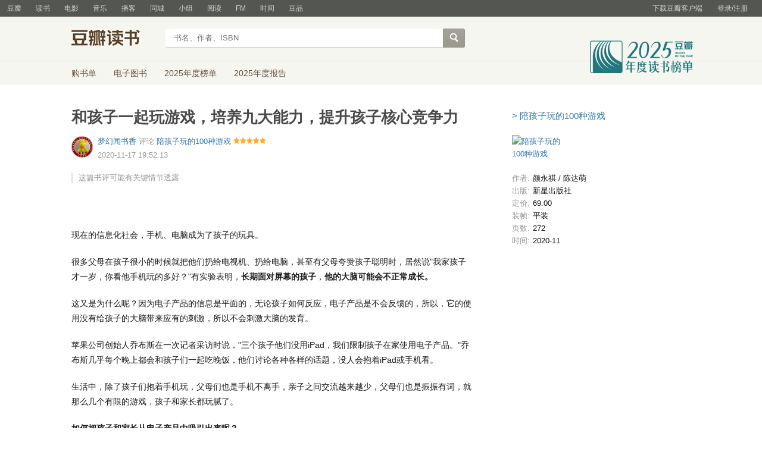

--- FILE ---
content_type: text/html; charset=utf-8
request_url: https://book.douban.com/review/12975937/
body_size: 10204
content:
<!DOCTYPE html>
<html lang="zh-CN" class="ua-mac ua-webkit">
<head>
    <meta http-equiv="Content-Type" content="text/html; charset=utf-8">
    <meta name="renderer" content="webkit">
    <meta name="referrer" content="always">
    <meta name="google-site-verification" content="ok0wCgT20tBBgo9_zat2iAcimtN4Ftf5ccsh092Xeyw" />
    <title>
  和孩子一起玩游戏，培养九大能力，提升孩子核心竞争力（陪孩子玩的100种游戏）书评
</title>
    
  <meta name="baidu-site-verification" content="cZdR4xxR7RxmM4zE" />
  <meta http-equiv="Pragma" content="no-cache">
  <meta http-equiv="Expires" content="Sun, 6 Mar 2005 01:00:00 GMT">
  
  <meta name="description" content="和孩子一起玩游戏，培养九大能力，提升孩子核心竞争力" />
  <meta name="keywords" content="书评,评论,观后感,陪孩子玩的100种游戏"/>
  <meta http-equiv="mobile-agent" content="format=html5; url=https://m.douban.com/book/review/12975937//">

  <meta property="og:title" content="和孩子一起玩游戏，培养九大能力，提升孩子核心竞争力" />
  <meta property="og:site_name" content="豆瓣"/>
  <meta property="og:url" content="https://book.douban.com/review/12975937/" />
  <meta property="og:type" content="article" />
  <meta property="og:description" content="现在的信息化社会，手机、电脑成为了孩子的玩具。 很多父母在孩子很小的时候就把他..." />
    <meta property="og:image" content="https://img9.doubanio.com/view/thing_review/large/public/p5274256.jpg" />


  <link href="https://img1.doubanio.com/f/vendors/fae7e145bf16b2f427ba0fe7ef3d47c04af3a6c0/css/douban.css" rel="stylesheet" type="text/css">
  <link href="https://img1.doubanio.com/f/vendors/ee6598d46af0bc554cecec9bcbf525b9b0582cb0/css/separation/_all.css" rel="stylesheet" type="text/css">
  <link href="https://img1.doubanio.com/f/zerkalo/4b7b75331a86c9c8275ac6b7306e820fc072e09a/css/init.css" rel="stylesheet" type="text/css">
  <link rel="stylesheet" href="https://img1.doubanio.com/misc/mixed_static/2c31c8c4afe541d5.css">
  <style type="text/css"></style>

  <script type="text/javascript">var _head_start = new Date();</script>

  <script type="text/javascript" src="https://img1.doubanio.com/f/vendors/6931d89467c7bd3bb6cd748c05cae22368989aea/js/jquery-1.9.1.min.js"></script>

  <script type="text/javascript" src="https://img1.doubanio.com/f/vendors/e258329ca4b2122b4efe53fddc418967441e0e7f/js/douban.js"></script>
  <script type="text/javascript" src="https://img1.doubanio.com/f/vendors/3c6b740d698898fddd4bb845e4dc1ca29b335dd1/js/lib/moreurl.js"></script>
  <script type="text/javascript" src="https://img1.doubanio.com/f/vendors/b0d3faaf7a432605add54908e39e17746824d6cc/js/separation/_all.js"></script>
  <script type="text/javascript"></script>
  
  <link rel="stylesheet" href="https://img2.doubanio.com/cuphead/zerkalo-static/review/index.0ac51.css">


    <link rel="shortcut icon" href="https://img1.doubanio.com/favicon.ico" type="image/x-icon">
</head>

<body>
  
  
  <script type="text/javascript">var _body_start = new Date();</script>

  

    



    <link href="//img3.doubanio.com/dae/accounts/resources/f8b2226/shire/bundle.css" rel="stylesheet" type="text/css">



<div id="db-global-nav" class="global-nav">
  <div class="bd">
    
<div class="top-nav-info">
  <a href="https://accounts.douban.com/passport/login?source=main" class="nav-login" rel="nofollow">登录/注册</a>
</div>


    <div class="top-nav-doubanapp">
  <a href="https://www.douban.com/doubanapp/app?channel=top-nav" class="lnk-doubanapp">下载豆瓣客户端</a>
  <div id="doubanapp-tip">
    <a href="https://www.douban.com/doubanapp/app?channel=qipao" class="tip-link">豆瓣 <span class="version">6.0</span> 全新发布</a>
    <a href="javascript: void 0;" class="tip-close">×</a>
  </div>
  <div id="top-nav-appintro" class="more-items">
    <p class="appintro-title">豆瓣</p>
    <p class="qrcode">扫码直接下载</p>
    <div class="download">
      <a href="https://www.douban.com/doubanapp/redirect?channel=top-nav&direct_dl=1&download=iOS">iPhone</a>
      <span>·</span>
      <a href="https://www.douban.com/doubanapp/redirect?channel=top-nav&direct_dl=1&download=Android" class="download-android">Android</a>
    </div>
  </div>
</div>

    


<div class="global-nav-items">
  <ul>
    <li class="on">
      <a href="https://www.douban.com"  data-moreurl-dict="{&quot;from&quot;:&quot;top-nav-click-main&quot;,&quot;uid&quot;:&quot;0&quot;}">豆瓣</a>
    </li>
    <li class="">
      <a href="https://book.douban.com" target="_blank" data-moreurl-dict="{&quot;from&quot;:&quot;top-nav-click-book&quot;,&quot;uid&quot;:&quot;0&quot;}">读书</a>
    </li>
    <li class="">
      <a href="https://movie.douban.com" target="_blank" data-moreurl-dict="{&quot;from&quot;:&quot;top-nav-click-movie&quot;,&quot;uid&quot;:&quot;0&quot;}">电影</a>
    </li>
    <li class="">
      <a href="https://music.douban.com" target="_blank" data-moreurl-dict="{&quot;from&quot;:&quot;top-nav-click-music&quot;,&quot;uid&quot;:&quot;0&quot;}">音乐</a>
    </li>
    <li class="">
      <a href="https://www.douban.com/podcast/" target="_blank" data-moreurl-dict="{&quot;from&quot;:&quot;top-nav-click-podcast&quot;,&quot;uid&quot;:&quot;0&quot;}">播客</a>
    </li>
    <li class="">
      <a href="https://www.douban.com/location" target="_blank" data-moreurl-dict="{&quot;from&quot;:&quot;top-nav-click-location&quot;,&quot;uid&quot;:&quot;0&quot;}">同城</a>
    </li>
    <li class="">
      <a href="https://www.douban.com/group" target="_blank" data-moreurl-dict="{&quot;from&quot;:&quot;top-nav-click-group&quot;,&quot;uid&quot;:&quot;0&quot;}">小组</a>
    </li>
    <li class="">
      <a href="https://read.douban.com&#47;?dcs=top-nav&amp;dcm=douban" target="_blank" data-moreurl-dict="{&quot;from&quot;:&quot;top-nav-click-read&quot;,&quot;uid&quot;:&quot;0&quot;}">阅读</a>
    </li>
    <li class="">
      <a href="https://fm.douban.com&#47;?from_=shire_top_nav" target="_blank" data-moreurl-dict="{&quot;from&quot;:&quot;top-nav-click-fm&quot;,&quot;uid&quot;:&quot;0&quot;}">FM</a>
    </li>
    <li class="">
      <a href="https://time.douban.com&#47;?dt_time_source=douban-web_top_nav" target="_blank" data-moreurl-dict="{&quot;from&quot;:&quot;top-nav-click-time&quot;,&quot;uid&quot;:&quot;0&quot;}">时间</a>
    </li>
    <li class="">
      <a href="https://market.douban.com&#47;?utm_campaign=douban_top_nav&amp;utm_source=douban&amp;utm_medium=pc_web" target="_blank" data-moreurl-dict="{&quot;from&quot;:&quot;top-nav-click-market&quot;,&quot;uid&quot;:&quot;0&quot;}">豆品</a>
    </li>
  </ul>
</div>

  </div>
</div>
<script>
  ;window._GLOBAL_NAV = {
    DOUBAN_URL: "https://www.douban.com",
    N_NEW_NOTIS: 0,
    N_NEW_DOUMAIL: 0
  };
</script>



    <script src="//img3.doubanio.com/dae/accounts/resources/f8b2226/shire/bundle.js" defer="defer"></script>





      


    <link href="//img3.doubanio.com/dae/accounts/resources/f8b2226/book/bundle.css" rel="stylesheet" type="text/css">




<div id="db-nav-book" class="nav">
  <div class="nav-wrap">
  <div class="nav-primary">
    <div class="nav-logo">
      <a href="https:&#47;&#47;book.douban.com">豆瓣读书</a>
    </div>
    <div class="nav-search">
      <form action="https:&#47;&#47;search.douban.com&#47;book/subject_search" method="get">
        <fieldset>
          <legend>搜索：</legend>
          <label for="inp-query">
          </label>
          <div class="inp"><input id="inp-query" name="search_text" size="22" maxlength="60" placeholder="书名、作者、ISBN" value=""></div>
          <div class="inp-btn"><input type="submit" value="搜索"></div>
          <input type="hidden" name="cat" value="1001" />
        </fieldset>
      </form>
    </div>
  </div>
  </div>
  <div class="nav-secondary">
    

<div class="nav-items">
  <ul>
    <li    ><a href="https://book.douban.com/cart/"
     >购书单</a>
    </li>
    <li    ><a href="https://read.douban.com/ebooks/?dcs=book-nav&dcm=douban"
            target="_blank"
     >电子图书</a>
    </li>
    <li    ><a href="https://book.douban.com/annual/2025/?fullscreen=1&dt_from=navigation"
            target="_blank"
     >2025年度榜单</a>
    </li>
    <li    ><a href="https://c9.douban.com/app/standbyme-2025/?autorotate=false&fullscreen=true&hidenav=true&monitor_screenshot=true&dt_from=web_navigation"
            target="_blank"
     >2025年度报告</a>
    </li>
  </ul>
</div>

    <a href="https://book.douban.com/annual/2025/?fullscreen=1&&dt_from=book_navigation" class="bookannual"></a>
  </div>
</div>

<script id="suggResult" type="text/x-jquery-tmpl">
  <li data-link="{{= url}}">
            <a href="{{= url}}" onclick="moreurl(this, {from:'book_search_sugg', query:'{{= keyword }}', subject_id:'{{= id}}', i: '{{= index}}', type: '{{= type}}'})">
            <img src="{{= pic}}" width="40" />
            <div>
                <em>{{= title}}</em>
                {{if year}}
                    <span>{{= year}}</span>
                {{/if}}
                <p>
                {{if type == "b"}}
                    {{= author_name}}
                {{else type == "a" }}
                    {{if en_name}}
                        {{= en_name}}
                    {{/if}}
                {{/if}}
                 </p>
            </div>
        </a>
        </li>
  </script>




    <script src="//img3.doubanio.com/dae/accounts/resources/f8b2226/book/bundle.js" defer="defer"></script>





  
  <div id="wrapper" class="book-content review-wrapper">
    

    
  <div id="content">
    
    <div class="grid-16-8 clearfix">
      
      
      <div class="article">
        
  <h1>
    <span property="v:summary">和孩子一起玩游戏，培养九大能力，提升孩子核心竞争力</span>
  </h1>

  <div>
    <div class="main" id="12975937">
      <a class="avatar author-avatar left" href="https://www.douban.com/people/203161416/"><img width="48" height="48" src="https://img2.doubanio.com/icon/u203161416-1.jpg"></a>

      
  

  <header class="main-hd">
    <a href="https://www.douban.com/people/203161416/">
      <span>梦幻闻书香</span>
    </a>
    评论
    <a href="https://book.douban.com/subject/35229215/">陪孩子玩的100种游戏</a>

      <span class="allstar50 main-title-rating" title="力荐"></span>
      <span class="main-title-hide">5</span>


    <div class="main-meta">
      <span content="2020-11-17">2020-11-17 19:52:13</span>
        
        <span></span>
    </div>


    



<script type="application/ld+json">
{
  "@context": "http://schema.org/",
  "@type": "Review",
  "datePublished": "2020-11-17T19:52:13",
  "reviewBody": "现在的信息化社会，手机、电脑成为了孩子的玩具。 很多父母在孩子很小的时候就把他们扔给电视机、扔给电脑，甚至有父母夸赞孩子聪明时，居然说&#34;我家孩子才一岁，你看他手机玩的多好？&#34;有实验表明，长期面对屏幕的...",
  "description": "{ review.abstract(200) }",
  "itemReviewed": {
    "@type": "Book",
    "name": "陪孩子玩的100种游戏",
    "url": "/subject/35229215/",
    "sameAs": "https://book.douban.com/subject/35229215/",
    "image": "https://img9.doubanio.com/view/subject/l/public/s33741776.jpg"
  },
  "publisher": {
    "@type": "Organization",
    "name": "豆瓣(Douban)"
  },
  "author": {
    "@type": "Person",
    "url": "https://www.douban.com/people/203161416/",
    "name": "梦幻闻书香",
    "sameAs": "https://www.douban.com/people/203161416/"
  },
  "reviewRating": {
    "@type": "Rating",
    "ratingValue": "5"
  }
}
</script>

  </header>

      
  
  
  <div class="main-bd" id="review-12975937-content"
    data-ad-ext="有用1 · 没用0">
        <p class="main-title-tip">
          这篇书评可能有关键情节透露
        </p>

    
  
    

    <div id="link-report-12975937">
      <div class="review-content clearfix"
        data-author="梦幻闻书香"
        data-url="https://book.douban.com/review/12975937/"
        data-original="1">
        
        <p data-page="0"> </p><p data-page="0">现在的信息化社会，手机、电脑成为了孩子的玩具。</p><p data-page="0">很多父母在孩子很小的时候就把他们扔给电视机、扔给电脑，甚至有父母夸赞孩子聪明时，居然说&quot;我家孩子才一岁，你看他手机玩的多好？&quot;有实验表明，<strong style="font-weight: bold;">长期面对屏幕的孩子</strong>，<strong style="font-weight: bold;">他的大脑可能会不正常成长。</strong></p><p data-page="0">这又是为什么呢？因为电子产品的信息是平面的，无论孩子如何反应，电子产品是不会反馈的，所以，它的使用没有给孩子的大脑带来应有的刺激，所以不会刺激大脑的发育。</p><p data-page="0">苹果公司创始人乔布斯在一次记者采访时说，&quot;三个孩子他们没用iPad，我们限制孩子在家使用电子产品。&quot;乔布斯几乎每个晚上都会和孩子们一起吃晚饭，他们讨论各种各样的话题，没人会抱着iPad或手机看。</p><p data-page="0">生活中，除了孩子们抱着手机玩，父母们也是手机不离手，亲子之间交流越来越少，父母们也是振振有词，就那么几个有限的游戏，孩子和家长都玩腻了。</p><p data-page="0"><strong style="font-weight: bold;">如何把孩子和家长从电子产品中吸引出来呢？</strong></p><p data-page="0">选择这本书《陪孩子玩的100种游戏》就对了，这本书可以带领孩子和家长一起走入游戏的世界，你会和孩子玩得上瘾，玩得不亦乐乎，百玩不厌。</p><p></p><div class="image-container image-float-center"><div class="image-wrapper"><img height="auto" src="https://img9.doubanio.com/view/thing_review/l/public/p5274256.webp" width="540"/></div></div><p></p><p></p><p data-page="0">《陪孩子玩的100种游戏》可以培养孩子的九大能力：控制力、注意力、感受力、观察力、思考判断力、反应力、表现力、想象力、记忆力。</p><p data-page="0">除了能够和孩子玩这种有趣的而游戏，<strong style="font-weight: bold;">这本书更厉害的地方在于，玩游戏的同时可以培养孩子的综合能力。</strong></p><p data-page="0">这些游戏来自戏剧训练中非常成熟和系统的学习方法，既然是戏剧游戏，必然会有角色的不同，父母、孩子、祖父母都可以一起参与其中，全家其乐融融，这也正是这本游戏书好玩的地方。</p><p data-page="0">以下我们举例来说明：</p><h2>想象力</h2><p data-page="0"><strong style="font-weight: bold;">想象力有多重要？</strong></p><p data-page="0">我前段时间在和一位老师学习写小说，同一个班的学员，同样的课程、同样的进度，人家写出来的小说吸引人，让人看得欲罢不能，深陷其中；回头再看我的小说，干巴巴，一点新意都没有，自己都不想看，这其实就<strong style="font-weight: bold;">和想象力贫乏有关</strong>。</p><p data-page="0"><strong style="font-weight: bold;">孩子是天生的想象力大师</strong>，他们的想象力极其丰富，总是用好奇的眼光发现一些惊喜。</p><p data-page="0"><strong style="font-weight: bold;">家长不仅要保护孩子的想象力，还需要主动培养和激发孩子的想象力。</strong></p><p data-page="0"><strong style="font-weight: bold;">想象力游戏：物件讲故事</strong></p><p data-page="0">这个游戏培养孩子的想象力和表达能力。</p><p data-page="0">给孩子选择三件家里的物品，把他们想象成与本身不相关的物品，比如：把剃须刀想象成除草机、小汽车、铲土车，这都有利于激发孩子的想象力。</p><p data-page="0">三件物品让孩子编织一个故事，故事中必须含有这三件物品，也可以现有家长来讲，孩子慢慢地学会这种方法，再开始。</p><p data-page="0">这一过程中，其实家长的想象力也得到了提升，故事有意思，孩子才愿意参与，更直接增加了亲子之间的关系，让孩子对父母产生敬佩感，&quot;妈妈/爸爸太厉害了，居然可以讲得这么有趣。&quot;</p><p data-page="0"><strong style="font-weight: bold;">想象力游戏：吃不完的美味</strong></p><p data-page="0">这个游戏不仅培养孩子的想象力，还可以调动记忆力和表现力。</p><p data-page="0">一个空碗，大家一起来表演。</p><p data-page="0">爸爸吃方便面，爸爸在演示的过程中，可以让孩子观察，先做什么，后做什么。</p><p data-page="0">爸爸先撕开方便面的袋子，把面倒进碗里，还要倒进去调料包，再倒入热水。等待几分钟后，是不是要掀开盖子，让热气凉一下，然后用叉子或筷子来吃面……这些细节都<strong style="font-weight: bold;">有助于提升孩子的想象力，因为碗是空碗，爸爸也没有真正的吃面。</strong></p><p data-page="0">接下来，就可以换孩子来表演了，家长可以一边观察，一边猜测孩子的动作所表达的意思。</p><p data-page="0"><strong style="font-weight: bold;">孩子一边做，一边需要调动记忆力，</strong>回忆他在实际的生活场景中是如何做的，<strong style="font-weight: bold;">表演的过程也提高了孩子的表现力。</strong></p><p></p><div class="image-container image-float-center"><div class="image-wrapper"><img height="auto" src="https://img1.doubanio.com/view/thing_review/l/public/p5274258.webp" width="1000"/></div></div><p></p><p data-page="0">想象力的游戏有11个，不一定按照顺序来玩，挑选适合孩子年龄的就好。</p><p data-page="0"><strong style="font-weight: bold;">想象力是孩子思维的翅膀，想象能力发达的孩子，大都有强烈好奇心，有热情的学习研究愿望 ，也有顽强的意志力，而且勤奋乐观，还有较强的独立性和智力，所以，爱因斯坦说：想象力比知识更重要！</strong></p><h2>观察力</h2><p data-page="0"><strong style="font-weight: bold;">观察力是能力积累的基础，是学习的底层能力。</strong></p><p data-page="0">经常听到家长说：&quot;我家的孩子挺聪明，但就是粗心，考试题目都会做，就是因为粗心丢了不该丢的分，非常可惜&quot;，&quot;孩子作完作业不检查，不是标点符号不加，就是看题看不全导致理解错误，经常提醒也不起作用&quot;等等，令家长十分闹心……</p><p data-page="0"><strong style="font-weight: bold;">造成孩子粗心的原因很多，和习惯有关、理解能力差有关</strong>，而这些又都和孩子的观察力有关，孩子从小就需要培养他们细致观察的能力，观察身边的人和事，观察周边的环境。</p><p data-page="0">有个学校的高一语文考试，作文是让孩子们描述自己熟悉的街道的特点、名称以及路线等，全班一多半的学生写得都是同一个街道：食品街，因为这条街主要是各种各样的食品。而孩子们对自己居住的街道居然一无所知，甚至不知道街道的名称，这其实和不注意观察关系极大。</p><p data-page="0">下面我们来看书中的游戏</p><p data-page="0"><strong style="font-weight: bold;">观察力游戏：超级小侦探</strong></p><p data-page="0">这个游戏家里就可以做，首先找到一个案发现场，可以是阳台、厨房。客厅、卧室等一个区域，锁定一个小区域，譬如桌上放置有物件物品，书、玩具、花瓶、零食和毛绒玩具都可以，带孩子观察完毕，把孩子带离现场一分钟左右，然后家长改变物品的位置（刚开始可以只在小范围内动），这时，小侦探就可以开始查找线索了。</p><p data-page="0">慢慢地可以增加游戏的难度，比如扩大游戏范围，增加游戏的道具种类。除了这些，观察还可以动用眼睛以外的器官，比如：用手去感知温度高低、有鼻子来闻气味等。在游戏过程中，可以鼓励孩子多提问，观察是提问的基础，只要孩子会提问，证明孩子的观察能力提升了。</p><p data-page="0">《陪孩子玩的100种游戏》这本书，结合孩子的成长特点，<strong style="font-weight: bold;">把戏剧训练的方法融入游戏，给父母们提供了家庭教育的新路径。</strong></p><p data-page="0"><strong style="font-weight: bold;">九大能力的培养对孩子来说至关重要，</strong>这九大能力是影响孩子一生的底层竞争力，所以，从现在开始，我们一起和孩子在游戏中成长吧。</p>
      </div>
      





      


    </div>

    <div class="main-author">
      
  

    </div>

    


  <div class="main-panel-useful" data-rid="12975937" data-is_owner="false" data-can_vote="true">
  <button class="btn useful_count j a_show_login" data-rid="12975937">
      有用 1
  </button>
  <button class="btn useless_count j a_show_login"  data-rid="12975937">
      没用 0
  </button>
</div>

  </div>

      
  <div class="main-ft">
    <div class="main-panel" name="12975937">
      <div class="main-sharing">
        






<style>
  .footer-sharing {
    text-align: right;
  }
</style>
<div class="review-bar">
    <div class="footer-sharing">
        

        
    

    

    

    <div class="sharing" data-target="{&#34;url&#34;: &#34;https://book.douban.com/review/12975937/&#34;, &#34;desc&#34;: &#34;\u73b0\u5728\u7684\u4fe1\u606f\u5316\u793e\u4f1a\uff0c\u624b\u673a\u3001\u7535\u8111\u6210\u4e3a\u4e86\u5b69\u5b50\u7684\u73a9\u5177\u3002 \u5f88\u591a\u7236\u6bcd\u5728\u5b69\u5b50\u5f88\u5c0f\u7684\u65f6\u5019\u5c31\u628a\u4ed6\u4eec\u6254\u7ed9\u7535\u89c6\u673a\u3001\u6254\u7ed9\u7535\u8111\uff0c\u751a\u81f3\u6709\u7236\u6bcd\u5938\u8d5e\u5b69\u5b50\u806a\u660e\u65f6\uff0c\u5c45\u7136\u8bf4\&#34;\u6211\u5bb6\u5b69\u5b50\u624d\u4e00\u5c81\uff0c\u4f60\u770b\u4ed6\u624b\u673a\u73a9\u7684\u591a\u597d\uff1f\&#34;\u6709\u5b9e\u9a8c...&#34;, &#34;pic&#34;: &#34;https://img9.doubanio.com/view/thing_review/large/public/p5274256.jpg&#34;, &#34;title&#34;: &#34;\u548c\u5b69\u5b50\u4e00\u8d77\u73a9\u6e38\u620f\uff0c\u57f9\u517b\u4e5d\u5927\u80fd\u529b\uff0c\u63d0\u5347\u5b69\u5b50\u6838\u5fc3\u7ade\u4e89\u529b&#34;}">

        <div class="sharing-button">
            <div class="sharing-douban">
                
    


        <div class="rec-sec">


    <span class="rec">
        
            <a data-user_id="0" href="https://www.douban.com/accounts/register?reason=collect" share-id="12975937" data-mode="plain" data-name="和孩子一起玩游戏，培养九大能力，提升孩子核心竞争力" data-type="com.douban.book" data-desc="现在的信息化社会，手机、电脑成为了孩子的玩具。 很多父母在孩子很小的时候就把他们扔给电视机、扔给电脑，甚至有父母夸赞孩子聪明时，居然说&#34;我家孩子才一岁，你看他手机玩的多好？&#34;有实验..." data-href="https://book.douban.com/review/12975937/" data-image="https://img9.doubanio.com/view/thing_review/large/public/p5274256.jpg" data-properties="{&#34;href&#34;:&#34;https:\/\/book.douban.com\/subject\/35229215\/&#34;,&#34;name&#34;:&#34;陪孩子玩的100种游戏&#34;,&#34;uid&#34;:&#34;35229215&#34;}" data-redir="https://book.douban.com/static/dshare_proxy.html" data-text="" data-apikey="" data-curl="" data-count="10" data-object_kind="1012" data-object_id="12975937" data-target_type="rec" data-target_action="0" data-action_props="{&#34;subject_url&#34;:&#34;https:\/\/book.douban.com\/subject\/35229215\/&#34;,&#34;review_title&#34;:&#34;和孩子一起玩游戏，培养九大能力，提升孩子核心竞争力&#34;,&#34;review_url&#34;:&#34;https:\/\/book.douban.com\/review\/12975937\/&#34;,&#34;subject_title&#34;:&#34;陪孩子玩的100种游戏&#34;}" data-btn_text="转发" data-heading="转发到豆瓣" data-sanity_key="_7e39f" class="j a_show_login lnk-sharing lnk-douban-sharing">
                    
                            转发
                    
            </a>
    </span>


    </div>

            </div>
            <span class="sharing-indicator"></span>
        </div>

            <div class="sharing-layer is-hidden">
                <div class="sharing-wechat">
                    <span class="sharing-icon__wechat">微信扫码</span>
                    <div class="sharing-wechat-qrcode"></div>
                </div>

                
                <ul class="sharing-list">
                    <li class="sharing-icon__weibo" data-share="weibo">新浪微博</li>
                    <li class="sharing-icon__qq" data-share="qq">QQ好友</li>
                    <li class="sharing-icon__qzone" data-share="qzone">QQ空间</li>
                </ul>
            </div>
            

        
    </div>


    </div>

</div>

      </div>
    </div>
  </div>

      
  <div id="dale_book_review_after_readmore" ></div>

    </div>
  </div>


          




<div id="comments" class="comment-list"></div>

<script type="text/javascript">
  var _COMMENTS_CONFIG = {
    'service': 'review',

    'app': 'book',

    'api': '/j/review',

    'api_report': 'https://www.douban.com/misc/audit_report',

    'comments': [],

    'total': 0,

    'start': 0,
    'count': 100,

    'user': null,

    'author': {"intro":"读书对于我来说是驱散生活中的不愉快的最好手段，没有一种苦恼是读书所不能驱散的`。\n\n事实果然如此，已经无数次验证过😃","uid":"203161416","is_friend":false,"signature":"","url":"https:\/\/www.douban.com\/people\/203161416\/","gender":"F","id":"203161416","avatar":"https://img2.doubanio.com\/icon\/up203161416-1.jpg","name":"梦幻闻书香"},

    'target': {"is_book_jury_review":false,"kind":1012,"reply_limit":"A","hidden_nonfriend_comments":false,"forbidden_comment_message":"","id":"12975937","can_add_comment":false},

    'options': {
      'only_comment_at_the_end_of_pages': false,
      'enable_comment_sync_to_status': true,
      'can_upload_file': true,
      'report_type': 'subject,comment'
    },
    'needEscape': true
  }
</script>


      
      

      </div>
      <div class="aside">
        
  


    








    <!-- douban ad begin -->
    <div id="dale_book_review_top_right"></div>
    <div id="dale_book_review_middle_mini"></div>
    <!-- douban ad end -->

  <div class="sidebar-info-wrapper">
    <div class="sidebar-copy">
      





    </div>

      
  <div class="subject-title">
    <a href="https://book.douban.com/subject/35229215/">&gt;&nbsp;陪孩子玩的100种游戏</a>
  </div>

  <div class="subject-img">
    <a href="https://book.douban.com/subject/35229215/">
      <img alt="陪孩子玩的100种游戏" title="陪孩子玩的100种游戏"
           src="https://img9.doubanio.com/view/subject/l/public/s33741776.jpg" rel="v:image">
    </a>
  </div>

    <div class="subject-info book-info">
      <ul class="info-list">
          
  
  <li class="info-item">
    <span class="info-item-key">作者:</span>
    <span class="info-item-val">颜永祺 / 陈达萌</span>
  </li>

          
  
  <li class="info-item">
    <span class="info-item-key">出版:</span>
    <span class="info-item-val">新星出版社</span>
  </li>

          
  
  <li class="info-item">
    <span class="info-item-key">定价:</span>
    <span class="info-item-val">69.00</span>
  </li>

          
  
  <li class="info-item">
    <span class="info-item-key">装帧:</span>
    <span class="info-item-val">平装</span>
  </li>

          
  
  <li class="info-item">
    <span class="info-item-key">页数:</span>
    <span class="info-item-val">272</span>
  </li>

          
  
  <li class="info-item">
    <span class="info-item-key">时间:</span>
    <span class="info-item-val">2020-11</span>
  </li>

      </ul>
    </div>


  </div>






      </div>
      <div class="extra">
        
      </div>
    </div>
  </div>

    
  <div id="footer">
      <div class="footer-extra"></div>
    

<span id="icp" class="fleft gray-link">
    &copy; 2005-2026 douban.com, all rights reserved 北京豆网科技有限公司
</span>

<a href="https://www.douban.com/hnypt/variformcyst.py" style="display: none;"></a>

<span class="fright">
    <a href="https://www.douban.com/about">关于豆瓣</a>
    · <a href="https://www.douban.com/jobs">在豆瓣工作</a>
    · <a href="https://www.douban.com/about?topic=contactus">联系我们</a>
    · <a href="https://www.douban.com/about/legal">法律声明</a>
    · <a href="https://help.douban.com/" target="_blank">帮助中心</a>
    · <a href="https://www.douban.com/doubanapp/">移动应用</a>
</span>

  </div>

  </div>
    
  
  
  <link rel="stylesheet" href="https://img1.doubanio.com/f/vendors/e8a7261937da62636d22ca4c579efc4a4d759b1b/css/ui/dialog.css">
  <script src="https://img1.doubanio.com/f/vendors/f25ae221544f39046484a823776f3aa01769ee10/js/ui/dialog.js"></script>

  
  <link rel="stylesheet" href="https://img1.doubanio.com/cuphead/zerkalo-static/popup/reg_login_pop.1c720.css">
  <script src="https://img3.doubanio.com/cuphead/zerkalo-static/popup/reg_login_popup.e77b7.js"></script>





  

  <script type="text/javascript" src="https://img1.doubanio.com/misc/mixed_static/112768d8cb533c8a.js"></script>
  
  <script type="text/javascript">
  var reviewObj = Object.assign({}, reviewObj, {
    REVIEW_ID : 12975937,
    AUTHOR_ID : 203161416,
    USER_ID : null
  })
  </script>
  <script src="https://img9.doubanio.com/cuphead/zerkalo-static/comments/index.5be26.js"></script>
  <script>
    if ('_IMAGE_GIF_RENDER' in window) {
      window._IMAGE_GIF_RENDER({
        preloadNum: 3
      });
    }

  $('.video-wrapper video').one('play', function(){
      var id = $(this).attr('poster').match(/movie.douban.com\/trailer\/(\d+)/);
      if (id.length === 2){
          var key = 'trailer_' + id[1];
          $.post('https://m.douban.com/rexxar/api/v2/video/' +  key +  '/count', {
              from: 'review',
              ck: get_cookie('ck')
          })
      }
  })
  </script>



  <script src="https://img2.doubanio.com/cuphead/zerkalo-static/review/index.be411.js"></script>
  
  <!-- douban ad begin -->
  
  




    
<script type="text/javascript">
    (function (global) {
        var newNode = global.document.createElement('script'),
            existingNode = global.document.getElementsByTagName('script')[0],
            adSource = '//erebor.douban.com/',
            userId = '',
            browserId = 'ePhHE1qFXSE',
            criteria = '3:/review/12975937/',
            preview = '',
            debug = false,
            adSlots = ['dale_book_review_top_right', 'dale_book_review_bottom_right', 'dale_book_review_middle_mini', 'dale_book_review_after_readmore'];

        global.DoubanAdRequest = {src: adSource, uid: userId, bid: browserId, crtr: criteria, prv: preview, debug: debug};
        global.DoubanAdSlots = (global.DoubanAdSlots || []).concat(adSlots);

        newNode.setAttribute('type', 'text/javascript');
        newNode.setAttribute('src', '//img1.doubanio.com/bzUwcHVpNi9mL2FkanMvY2JhMmMxMTUwZWVmMGUzNjQ5YjdkNDlhOTViMTFjOTZjYzg3ZGM2MC9hZC5yZWxlYXNlLmpz?company_token=kX69T8w1wyOE-dale');
        newNode.setAttribute('async', true);
        existingNode.parentNode.insertBefore(newNode, existingNode);
    })(this);
</script>




  <!-- douban ad end -->

  
  









<script type="text/javascript">
var _paq = _paq || [];
_paq.push(['trackPageView']);
_paq.push(['enableLinkTracking']);
(function() {
    var p=(('https:' == document.location.protocol) ? 'https' : 'http'), u=p+'://fundin.douban.com/';
    _paq.push(['setTrackerUrl', u+'piwik']);
    _paq.push(['setSiteId', '100001']);
    var d=document, g=d.createElement('script'), s=d.getElementsByTagName('script')[0];
    g.type='text/javascript';
    g.defer=true;
    g.async=true;
    g.src=p+'://img3.doubanio.com/dae/fundin/piwik.js';
    s.parentNode.insertBefore(g,s);
})();
</script>

<script type="text/javascript">
var setMethodWithNs = function(namespace) {
  var ns = namespace ? namespace + '.' : ''
    , fn = function(string) {
        if(!ns) {return string}
        return ns + string
      }
  return fn
}

var gaWithNamespace = function(fn, namespace) {
  var method = setMethodWithNs(namespace)
  fn.call(this, method)
}

var _gaq = _gaq || []
  , accounts = [
      { id: 'UA-7019765-1', namespace: 'douban' }
    , { id: 'UA-7019765-19', namespace: '' }
    ]
  , gaInit = function(account) {
      gaWithNamespace(function(method) {
        gaInitFn.call(this, method, account)
      }, account.namespace)
    }
  , gaInitFn = function(method, account) {
      _gaq.push([method('_setAccount'), account.id]);
      _gaq.push([method('_setSampleRate'), '5']);

      
  _gaq.push([method('_addOrganic'), 'google', 'q'])
  _gaq.push([method('_addOrganic'), 'baidu', 'wd'])
  _gaq.push([method('_addOrganic'), 'soso', 'w'])
  _gaq.push([method('_addOrganic'), 'youdao', 'q'])
  _gaq.push([method('_addOrganic'), 'so.360.cn', 'q'])
  _gaq.push([method('_addOrganic'), 'sogou', 'query'])
  if (account.namespace) {
    _gaq.push([method('_addIgnoredOrganic'), '豆瓣'])
    _gaq.push([method('_addIgnoredOrganic'), 'douban'])
    _gaq.push([method('_addIgnoredOrganic'), '豆瓣网'])
    _gaq.push([method('_addIgnoredOrganic'), 'www.douban.com'])
  }

      if (account.namespace === 'douban') {
        _gaq.push([method('_setDomainName'), '.douban.com'])
      }

        _gaq.push([method('_setCustomVar'), 1, 'responsive_view_mode', 'desktop', 3])

        _gaq.push([method('_setCustomVar'), 2, 'login_status', '0', 2]);

      _gaq.push([method('_trackPageview')])
    }

for(var i = 0, l = accounts.length; i < l; i++) {
  var account = accounts[i]
  gaInit(account)
}


;(function() {
    var ga = document.createElement('script');
    ga.src = ('https:' == document.location.protocol ? 'https://ssl' : 'http://www') + '.google-analytics.com/ga.js';
    ga.setAttribute('async', 'true');
    document.documentElement.firstChild.appendChild(ga);
})()
</script>








  <!-- dae-web-zerkalo--default-6469d555f8-6kbxg-->

  <script>_SPLITTEST=''</script>
</body>

</html>




--- FILE ---
content_type: text/css; charset=utf-8
request_url: https://img1.doubanio.com/f/vendors/ee6598d46af0bc554cecec9bcbf525b9b0582cb0/css/separation/_all.css
body_size: 6356
content:
input[type=password]:focus, input[type=text]:focus { outline:0; }

	
.block_search1{margin-bottom:30px}.block_search1 .input_basic{margin-bottom:10px}.block_search1 .introduce{margin-bottom:-10px}.srh-suggest{line-height:2;font-size:14px;font-weight:800}.srh-suggest em{color:#f03;font-style:normal}#group_search{padding-bottom:5px}.result-list{margin-bottom:27px;overflow:hidden;zoom:1;padding-right:3px}.search-result h2{margin:0;color:#000}h2+.result-list{margin-top:-8px}.result{position:relative;width:100%;zoom:1;padding-top:20px;margin:-1px 0 17px;border-top:1px dashed #ccc}.result:after{content:'\0020';clear:both;display:block}.result .pic{float:right;width:62px;text-align:right;position:relative}.result .pic img{max-width:48px;_width:48px}.result .content{overflow:hidden}.result .content h3{width:85%;height:auto;margin:-4px 0 6px 0;word-wrap:break-word;background:transparent}.result .content .title{margin-bottom:3px;color:#5d5d5d}.result .content p{margin:0;color:#999;line-height:1.5}.result .info img{vertical-align:middle;margin-left:1em}.result .subject-cast{margin-left:10px}.result-list-ft{background-color:#f8f8f8}.result-list-ft a{display:block;line-height:32px;text-align:center}.result-list-ft a:link,.result-list-ft a:visited{color:#333}.result-list-ft a:hover,.result-list-ft a:active{background-color:#f4f4f4;color:#333}.result .ic-mark{display:inline-block;zoom:1;margin-left:10px;padding:2px 4px;line-height:1.2;background-color:#40D6FF;font-size:12px;color:#fff;border-radius:3px}.result .ic-book-mark{background-color:#ccc}.result .ic-music-mark{background-color:#fa6a2b}.result-top{padding:30px 40px;margin-bottom:20px;background-color:#feffdb}.result-top .result .content{padding:0;border:none}.result-top .pic{float:right;padding:0;margin-left:40px}.result-top .pic img{max-width:80px;max-height:200px}.result-top .result,.result-top .ul{border:none;margin-bottom:10px;padding:0}.result-top .result .more{text-align:right}.result-top .result{margin:0}.result-top .user-opt{margin-top:10px;padding:0}


#music-events { margin-bottom:25px; }
#music-events li { margin-bottom:10px;padding-bottom:10px;border-bottom:1px dashed #ddd; }
#music-events .title { font-size:14px; }.cate-mod { clear:both;width:100%;margin-bottom:30px; }
.cate-mod .content { clear:both;position:relative;height:630px;border:1px solid #efeeed; }
.cate-mod .list { background:#f6f5f5 url(/pics/nav/ui_b_1.png) no-repeat 0 0;border-bottom:none;padding-left:10px; }
.cate-mod .list ul { height:25px;background:url(/pics/nav/ui_b_1.png) no-repeat 100% 0; }
.cate-mod .list li { float:left; margin-top:3px;padding-left:4px;height:22px;line-height:23px; }
.cate-mod .list li.on { position:relative;z-index:1;bottom:-1px;background:#fff url(/pics/nav/ui_b_1.png) no-repeat 0 -40px; }
.cate-mod .list li a:link,
.cate-mod .list li a:visited,
.cate-mod .list li a:hover,
.cate-mod .list li a:active { position:relative;display:block;*display:inline;zoom:1;padding:0 9px 0 5px;height:22px;overflow:hidden;background-color:transparent;line-height:26px;text-align:center; }
.cate-mod .list li a:hover,
.cate-mod .list li a:active { color:#369; }
.cate-mod .list li.on a,
.cate-mod .list li.on a:link,
.cate-mod .list li.on a:visited,
.cate-mod .list li.on a:hover,
.cate-mod .list li.on a:active { line-height:23px;background:#fff url(/pics/nav/ui_b_1.png) no-repeat 100% -40px; }
.cate-mod .x1, .cate-mod .x2 { position:absolute;bottom:-1px;width:4px;height:4px;overflow:hidden;background:url(/pics/nav/ui_b_1.png) no-repeat 0 -74px; }
.cate-mod .x1 { left:-1px;background-position:-8px -74px; }
.cate-mod .x2 { right:-1px; }
.cate-mod .content dl { margin-bottom:15px; }
.cate-mod .item { position:absolute;width:95%;*width:96%;top:23px;left:20px; }
.cate-mod .sub-item { float:left;height:72px;overflow:hidden;width:49%;*width:48%;*zoom:1;margin:0 2px 15px 0;border-bottom:1px dashed #aaa; }
.cate-mod .sub-item .pic { display:table-cell;width:48px;height:48px;padding-right:1em;*float:left;vertical-align:top; }
.cate-mod .sub-item .pic img { margin-bottom:-3px;width:48px;height:48px; }
.cate-mod .sub-item .info { display:table-cell;*float:left;vertical-align:top;word-wrap:break-word;word-break:break-all;color:#666; }
.cate-mod .sub-item p { margin:0 20px 0 0; }
.cate-mod .hide { visibility:hidden; }
.cate-mod .last { border:none; }

.ui-sel-hide{display:none}.ui-sel-container{position:relative}.ui-sel-value{height:22px;line-height:22px;background:url(/pics/nav/ui_dplst.png) no-repeat}.ui-sel-list{position:absolute;left:0;top:22px;z-index:2;margin-top:-2px}.ui-sel-value a:link,.ui-sel-value a:visited,.ui-sel-value a:hover,.ui-sel-value a:active,.ui-sel-value a{position:relative;display:block;padding:0 10px;right:-2px;height:22px;color:#333;background:transparent url(/pics/nav/ui_dplst.png) no-repeat 100% 0}.ui-sel-hover .ui-sel-value{background-position:0 -30px}.ui-sel-hover .ui-sel-value a:link,.ui-sel-hover .ui-sel-value a:visited,.ui-sel-hover .ui-sel-value a:hover,.ui-sel-hover .ui-sel-value a:active,.ui-sel-hover .ui-sel-value a{background-position:100% -30px}.ui-sel-active .ui-sel-value{background-position:0 -60px}.ui-sel-active .ui-sel-value a:link,.ui-sel-active .ui-sel-value a:visited,.ui-sel-active .ui-sel-value a:hover,.ui-sel-active .ui-sel-value a:active,.ui-sel-active .ui-sel-value a{background-position:100% -60px}.ui-sel-list a{display:block;padding:0 10px}.ui-sel-list .bd{border-left:1px solid #868686;padding:0 1px;border-right:1px solid #868686;background-color:#f1f1f1;overflow:hidden}.ui-sel-list .ft{height:3px;padding-left:2px;margin-right:2px;background:url(/pics/nav/ui_dplst.png) no-repeat 0 100%}.ui-sel-list .ft span{position:relative;display:block;right:-2px;height:3px;overflow:hidden;background:url(/pics/nav/ui_dplst.png) no-repeat 100% -92px}.submenu{float:left;position:relative;width:45px;height:21px;border:1px solid #b6c9c1;border-left:none;margin:0 2px 0 -5px;background:#fff;padding:2px 0 1px 0}.submenu .menu{position:absolute;width:85px;top:24px;right:-1px;background:#fff;border:1px solid #b6c9c1}.submenu .selected{padding:0 0 0 5px;border-left:1px solid #b6c9c1;cursor:pointer}.submenu .selected span{position:absolute;width:7px;height:5px;right:4px;top:10px;overflow:hidden;background:url(/pics/nav/ui_ns_sbg4.png) no-repeat -240px -124px}.submenu .menu li{width:100%}.submenu .menu a{display:block;padding:2px 10px}.nav-srh .open span{background-position:-240px -100px}.submenu .line{height:1px;font-size:0;line-height:0;margin-bottom:1px;overflow:hidden;border-bottom:1px solid #c3c3c3}

#friend .obu dd { height:40px; }.doulist-guide-cont .item { margin-bottom:1em; }
.doulist-guide-cont .item-submit input { margin:0 1em; }
#db-online-events { margin-bottom:20px; }
#db-online-events .title { font-size:14px; }
.lnk-create-event { display:-moz-inline-box;display:inline-block;*zoom:1;width:106px;height:21px;line-height:10em;overflow:hidden;vertical-align:middle; }
a.lnk-create-event:link,
a.lnk-create-event:visited,
a.lnk-create-event:hover,
a.lnk-create-event:active { background:transparent url(/pics/new_evt.gif) no-repeat; }
#db-online-events .desc { color:#666; }
#db-online-events .num { display:block; }
#db-online-events li { border-bottom:1px dashed #ddd;padding-bottom:15px;margin-bottom:15px;  }
#db-online-events .func { float:right; }


#db-usr-profile{width:100%;height:58px;margin-bottom:2em;position:relative;left:0;top:0;zoom:1}#db-usr-profile .pic{float:left;margin-right:12px}#db-usr-profile .info{float:left;padding-top:2px}#db-usr-profile a.colbutt{position:absolute;left:640px;top:35px;letter-spacing:0}#db-usr-profile p.att{position:absolute;left:640px;top:38px;margin:0;background:url(/pics/allright-small.gif) no-repeat left center;padding-left:20px}#db-usr-profile .info ul li{display:inline;margin-right:1em}#db-usr-profile .info ul li.last{margin:0}#db-usr-profile h1{padding:0 0 4px 0}


#db-talk{padding:0;margin:2px 0 2em;overflow:hidden;*zoom:1}#db-talk label{position:absolute;margin:4px 0 0 6px;font-size:14px;color:#aaa;pointer-events:none;cursor:text}#db-talk:after{content:'\0020';clear:both;display:block}#db-talk .item{margin:0 0 5px}#db-talk .btn-group{float:left}#db-talk textarea{width:578px;height:36px;padding:5px;border:1px solid #ccc;vertical-align:bottom;-moz-border-radius:2px;-webkit-border-radius:2px;border-radius:2px;overflow:hidden}#db-talk .btn{float:none;width:auto;margin-right:0;text-align:right}#db-talk .bn-flat{vertical-align:middle}#db-talk .bn-flat input{font-size:14px}#db-talk .msg{float:right;position:relative;line-height:2}#db-talk .tipmsg{display:inline-block;*display:inline;zoom:1;margin-right:10px;vertical-align:middle;color:#666}#db-talk .tipmsg b{font-size:16px}#db-talk .error b{color:#F92D09}#db-talk .field .error,#db-talk .waiting{line-height:27px}#db-talk .url{width:450px;*zoom:1;margin-right:-3px;height:25px;padding:0 2px;line-height:25px;*height:21px;*padding-top:4px;*line-height:1.4;border:1px solid #ccc;color:#999}#db-talk .field{position:relative;background:#f4f4f4}#db-talk .field-arrow{position:absolute;left:20px;top:-10px;font-size:0;line-height:0;border-color:transparent transparent #f4f4f4 transparent;border-style:dashed dashed solid dashed;border-width:5px 5px 8px;height:0;width:0;overflow:hidden}#db-talk .field .hd{padding:8px 8px 0;height:22px}#db-talk .field .bd{padding:8px}.talk-processed .field .bd{padding-top:0 !important}#db-talk .field-title{line-height:1.8;color:#666}#db-talk .bn-close{position:absolute;right:10px;top:15px;color:#999;padding:0 2px;line-height:1.2}#db-talk a.bn-close:hover{background-color:#999;color:#fff}#db-talk .field .bn-flat{border-color:#ccc;-moz-border-radius:0;-webkit-border-radius:0;border-radius:0}#db-talk .field .bn-flat input{font-size:12px}.talk-init .btn{display:none}.talk-init textarea{height:16px !important}#content .active textarea{border-color:#bababa}.talk-processing .btn .bn-flat input,.talk-disable .btn .bn-flat input{border-color:#b9b9b9 !important;background:#f0f0f0 !important;color:#999 !important;cursor:text}.talk-disable .bn-flat,.talk-processing .btn .bn-flat:hover,.talk-disable .btn .bn-flat:hover{border-color:#b9b9b9}#db-talk .field .active .url{border-color:#bababa;color:#333}#db-talk .field .active .bn-flat{border-color:#bababa}#db-talk .bd{color:#999}#db-talk .editable{color:#333;cursor:pointer}#db-talk .editable-over{background-color:#feff9f}#db-talk .editable-input{border:1px solid #bababa;padding:2px}#db-talk .waiting{color:#999}

.rec-dlg label { float:left;width:6em;text-align:right;margin-right:10px;color:#666; }
.rec-dlg textarea { width:400px;height:60px;resize:none; }
.rec-dlg .item { clear:both;margin-bottom:5px; }
.rec-dlg .item input { width:300px;border:1px solid #ccc; }
.rec-dlg .recsubmit { text-align:center;padding:10px 0; }
.rec-dlg .recsubmit input { margin:0 1em; }
.rec-dlg .attn { text-align:center; }
.rec-dlg .rectitle { margin-bottom:1em; }
.rec-dlg .errmsg { color:#F92D09;margin-left:1em; }
#loading_tip { margin-left:2em;padding:5px 1em 0;color:#fff; }
#db-talk-hd h2.green_tab a { margin:0 5px 0 0; }
#dialog .m em { font-size:12px;color:#333;margin-left:10px; }
#dialog .m em a:link, 
#dialog .m em a:visited, 
#dialog .m em a:hover, 
#dialog .m em a:active { font-size:12px;color:#369; } 
#dialog .m em a:hover { text-decoration:underline;color:#fff;background:#039; } 
.aside .indent { margin-bottom:25px; }
.citysmr { width:44.9%; }#profile { margin-top:32px; }


.bn-add span, .bn-add { display:-moz-inline-stack;display:inline-block;*zoom:1;height:22px;line-height:0;font-size:0;padding-left:3px;vertical-align:middle;overflow:hidden; }
.bn-add span { padding:0 6px 0 5px; background: url(/pics/nav/bn_add.png) no-repeat 100% 0;line-height:21px;*line-height:23px;font-size:13px;cursor:pointer; }
.bn-add span { padding-right:15px; }
a.bn-add:link, a.bn-add:visited, a.bn-add:hover, a.bn-add:active { background: url(/pics/nav/bn_add.png) no-repeat 0 0;color:#333;padding-left:20px;letter-spacing:2px; }

﻿body{margin-top:0}#header{width:100%;margin:0 0 40px 0;background:none;position:relative}#searbar{margin:0}#header:after,.site-nav:after,.top-nav-items:after,.top-nav:after,.site-nav .bd:after{content:'\0020';display:block;clear:both;height:0}.top-nav{clear:both;width:100%;color:#d4d4d4;margin-bottom:20px;height:30px;border-bottom:1px dashed #d4d4d4;*position:relative;*z-index:2}.top-nav .bd{width:950px;margin:0 auto}.top-nav-items{float:left;*position:relative;font-size:12px;margin-top:3px}.top-nav-items li{float:left;display:inline;margin:2px 20px 0 0}.top-nav-items li.top-nav-more{position:relative;z-index:50;left:0;top:-1px;_top:2px}.top-nav-items li.top-nav-more a{color:#566d5e}.top-nav-items li.top-nav-more a:hover{color:#fff}.top-nav-items li .top-nav-more-items{position:absolute;width:50px;padding:1px 4px;zoom:1;z-index:2}.top-nav-items li .top-nav-more-items.on{height:80px;height:84px\9;_height:80px}.top-nav-items li .top-nav-more-items a{padding:0}.top-nav-items li .arrow{display:inline-block;border-width:4px;border-color:#566D5E transparent transparent transparent;border-style:solid dashed dashed dashed;width:0;height:0;font-size:0;line-height:0;vertical-align:middle}.top-nav-items li a:hover .arrow{border-color:#fff transparent transparent transparent}.top-nav-items li .top-nav-more-items ul{display:none;overflow:hidden}.top-nav-items li .top-nav-more-items ul li{float:none;display:block;margin:0}.top-nav-items li .top-nav-more-items ul li a{display:inline-block;width:100%}.top-nav-items li .on{border:1px solid #ccc;background:#fff;padding:0 3px}.top-nav-items li .on ul{display:block}.nav-srh{float:left;height:38px;padding-left:5px;background:url(/pics/nav/ui_ns_sbg4.png) no-repeat 0 0}.nav-srh form{padding:0 1px 0 0;height:38px;*float:left;background:url(/pics/nav/ui_ns_sbg4.png) no-repeat 100% 0}.nav-srh input{float:left;width:300px;height:26px;line-height:26px;border:1px solid #a6d098;background:#fff;padding:0 2px;-webkit-appearance:none;-webkit-border-radius:0}.nav-srh .inp{position:relative;padding-top:5px;width:366px}.nav-srh label{position:absolute;color:#ddd;left:4px;top:5px;line-height:24px;cursor:text}.nav-srh .bn-srh{width:54px;height:29px;font-size:13px;padding:1px 0 3px 3px;border:none;background:transparent url(/pics/nav/ui_ns_sbg4.png) no-repeat 0 -100px;cursor:pointer;letter-spacing:3px;text-align:center}.nav-srh .bn-srh{padding:2px 0 0 0\9}label.inp-placeholder{position:absolute;left:0;white-space:nowrap;margin-left:9px;line-height:1.4;*line-height:1.2;color:#c6c6c6;cursor:text;-webkit-transition:color 0.2s;-moz-transition:color 0.2s}label.inp-active{color:#ddd}.humble-form input.text{width:290px;height:1.2em;line-height:1.2;padding:7px 6px;*padding:10px 6px 6px;border:1px solid #dcdcdc;border-radius:3px}.humble-form .bn-srh{background:transparent url(/pics/nav/ui_ns_sbg4.png) no-repeat -191px -102px;text-indent:-100px;border:0;overflow:hidden;cursor:pointer;width:23px;height:23px;margin-left:-28px}.humble-form label.inp-placeholder{margin-top:2px}.pro-nav .nav-srh{float:left}.site-nav{width:100%;height:36px;clear:both}.site-nav .bd{float:right;height:36px;width:84%}.site-nav-logo{float:left;position:relative;*margin-top:2px}#db-nav-main .bd{width:774px;background-color:#e7f3e7}.site-nav-logo a:hover,.site-nav-logo a:active,.site-nav-logo a{background:transparent}.top-nav-info{float:right;margin-top:5px;*margin-top:6px}.top-nav a:link,.top-nav a:visited,.top-nav a:hover,.top-nav a:active{color:#566d5e}.top-nav a:hover{background-color:#566d5e;color:#fff}.top-nav li.on{color:#000}.top-nav li.on,.top-nav li.on a:link,.top-nav li.on a:visited,.top-nav li.on a:hover,.top-nav li.on a:active{color:#219a44;font-weight:800}.top-nav li.on a:hover{color:#fff;background:#219a44}.top-nav em,.site-nav em{font-style:normal}.top-nav-info a{margin-left:10px}.site-nav-items{float:left;position:relative;left:0;top:0;padding-left:28px;line-height:36px;color:#d4d4d4}.site-nav-items #online_guide{color:#6c6869;position:absolute;top:37px;left:180px;padding:6px;width:120px;line-height:20px;border:1px solid #9bc59b;border-radius:4px;-moz-border-radius:4px;-webkit-border-radius:4px}.site-nav-items #online_guide .arrowUp{z-index:2;position:absolute;top:-12px;left:95px;height:0;width:0;font-size:0;line-height:0;border-left:6px dashed transparent;border-top:6px dashed transparent;border-right:6px dashed transparent;border-bottom:6px solid #ffffff}.site-nav-items #online_guide .arrowUpBorder{position:absolute;top:-14px;left:94px;height:0;width:0;font-size:0;line-height:0;border-left:7px dashed transparent;border-top:7px dashed transparent;border-right:7px dashed transparent;border-bottom:7px solid #9bc59b}.site-nav-items li{float:left;display:inline;margin-right:14px;background:url(/pics/nav/ui_ns_sbg4.png) no-repeat 0 -140px}.site-nav-items li a:link,.site-nav-items li a:hover,.site-nav-items li a:visited,.site-nav-items li a:active{font-size:14px;color:#0c7823;margin-left:14px;vertical-align:middle}.site-nav-items li a:hover{background-color:#0c7823;color:#fff}.site-nav h1{font-size:21px;padding:8px 0}.nav-tip{margin-bottom:-2em;text-align:right;line-height:2;*position:relative}.nav-tip a{margin-left:10px}.srh-group{border-top:1px solid #ddd;margin-top:5px;padding-top:5px}.srh-group a:hover{background:#777 !important}.single-nav{padding-top:15px}.blur{color:#ddd}.submenu{float:left;position:relative;width:45px;height:21px;border:1px solid #b6c9c1;border-left:none;margin:0 2px 0 -5px;background:#fff;padding:2px 0 1px 0}.submenu .menu{position:absolute;width:85px;top:24px;right:-1px;background:#fff;border:1px solid #b6c9c1}.submenu .selected{padding:0 0 0 5px;border-left:1px solid #b6c9c1;cursor:pointer}.submenu .selected span{position:absolute;width:7px;height:5px;right:4px;top:10px;overflow:hidden;background:url(/pics/nav/ui_ns_sbg4.png) no-repeat -240px -124px}.submenu .menu li{width:100%}.submenu .menu a{display:block;padding:2px 10px}.nav-srh .open span{background-position:-240px -100px}.submenu .line{height:1px;font-size:0;line-height:0;margin-bottom:1px;overflow:hidden;border-bottom:1px solid #c3c3c3}a.bn-radio:link,a.bn-radio:visited,a.bn-radio:hover,a.bn-radio:active{position:relative;margin:0 4px;padding:0 0 0 24px;zoom:1;height:14px;overflow:hidden;vertical-align:text-bottom;background:url(/pics/nav/ic_radio2.gif) no-repeat 0 0;*vertical-align:baseline;line-height:15px;*margin:0;*top:-1px}a.bn-radio:hover{color:#fff;background-color:#6a7e71}#db-nav-movie .site-nav-items li{margin-right:9px}#db-nav-movie .nav-srh{background-position:0 -50px}#db-nav-movie .nav-srh form{background-position:100% -50px}#db-nav-movie .nav-srh input{border-color:#8cd4de}#db-nav-movie .nav-srh .bn-srh{background-position:-130px -100px}#db-nav-movie .site-nav-items li a:link,#db-nav-movie .site-nav-items li a:hover,#db-nav-movie .site-nav-items li a:visited,#db-nav-movie .site-nav-items li a:active{font-size:14px;color:#0090b3;margin-left:12px;vertical-align:middle}#db-nav-movie .site-nav-items li a:hover{background-color:#0090b3;color:#fff}#db-nav-movie .site-nav-items li.new a:link,#db-nav-movie .site-nav-items li.new a:visited,#db-nav-movie .site-nav-items li.new a:active{color:#f93}#db-nav-movie .site-nav-items li.new a:hover{color:#fff;background:#f93}#db-nav-book .site-nav-items li{margin-right:9px}#db-nav-book .site-nav-items li a:link,#db-nav-book .site-nav-items li a:hover,#db-nav-book .site-nav-items li a:visited,#db-nav-book .site-nav-items li a:active{margin-left:12px}#db-nav-book .site-nav-items li.annotation{position:relative}#db-nav-book .site-nav-items li.annotation sub{position:absolute;right:-20px;top:0;z-index:2;width:20px;height:10px;text-indent:-9999px;background:url(/pics/icon/sub_book_annotation.gif) no-repeat right center}#db-nav-book li .lnk-buy{display:-moz-inline-box;display:inline-block;zoom:1;width:66px;height:21px;line-height:22px;*line-height:23px;overflow:hidden;background:transparent url(/pics/nav/ui_ns_sbg4.png) no-repeat -280px -120px;font-size:12px;color:#368332;*margin-top:8px}*:first-child+html #db-nav-book .nav-anon .lnk-buy{margin-top:0px}#db-nav-movie .site-nav-items,#db-nav-book .site-nav-items{padding-left:20px}#db-nav-book .site-nav-items{_margin-right:-5px}#db-nav-book li .lnk-buy em{margin-left:24px}#db-nav-book li.site-nav-prom{position:relative;left:0;top:0;zoom:1}*+html #db-nav-book li.site-nav-prom{top:-4px}#db-nav-book li.site-nav-prom sup{position:absolute;left:65px;top:-2px;width:60px;height:10px;background-image:url(/pics/icon/cart_coupon_status.gif);background-repeat:no-repeat;text-indent:-9999px;line-height:10px}#db-nav-book li.site-nav-prom sup.coupon{background-position:0 0}#db-nav-book li.site-nav-prom sup.re-arrival{background-position:0 -10px}#db-nav-main .site-nav-items li{margin-right:26px;*margin-right:22px;background:none;color:#e9f4e9}#db-nav-main .site-nav-items li a{margin:0}#db-nav-main .bd{background-color:#e9f4e9}#db-nav-main .nav-srh input{width:264px;height:24px}#db-nav-main .nav-srh .inp{width:300px}#db-nav-music .site-nav-items li{margin-right:30px;background:none;color:#eff2ef}#db-nav-music .bd{background-color:#e9ede9}#db-nav-main .nav-srh,#db-nav-main .nav-srh form,#db-nav-music .nav-srh,#db-nav-music .nav-srh form{background:none}#db-nav-main .nav-srh,#db-nav-music .nav-srh{float:right;height:36px}#db-nav-main .nav-srh form,#db-nav-music .nav-srh form{height:36px}#db-nav-music .nav-srh input{width:235px;height:24px}#db-nav-main .nav-srh .bn-srh,#db-nav-music .nav-srh .bn-srh{width:50px;height:26px;*padding-top:1px}#db-nav-music .nav-srh .inp{width:300px}#db-nav-music .site-nav-items li a:link,#db-nav-music .site-nav-items li a:hover,#db-nav-music .site-nav-items li a:visited,#db-nav-music .site-nav-items li a:active{font-size:14px;color:#3b5343;margin-left:0;vertical-align:middle}#db-nav-music .site-nav-items li a:hover{background-color:#607869;color:#fff}#db-nav-music .nav-srh input{border-color:#b6c9c1}#db-nav-music .nav-srh .bn-srh{background-position:-60px -100px}#db-nav-main .nav-srh .bn-srh{width:27px;margin-left:-4px;overflow:hidden;text-indent:-100px;background-position:-190px -100px}#db-nav-main .site-nav-logo{padding-top:3px;_padding-top:0;_height:34px}#db-nav-music .site-nav-logo,#db-nav-movie .site-nav-logo,#db-nav-book .site-nav-logo{padding-top:5px}#db-nav-music .site-nav-logo a:hover img,#db-nav-movie .site-nav-logo a:hover img,#db-nav-book .site-nav-logo a:hover img,#db-nav-location .site-nav-logo a:hover img{opacity:0.8;filter:alpha(opacity=80)}.block4{clear:both;margin-bottom:30px}#db-music-artists .headline{width:100%;margin-bottom:30px}#db-music-artists .item:after,#db-music-artists .headline:after{content:'\0020';clear:both;display:block}#db-music-artists .headline h3{height:auto;background:transparent;margin:0}#db-music-artists{color:#535353}#db-music-artists .headline .pic{float:left;margin-right:20px}#db-music-artists .headline .pic img{margin-bottom:-6px}#db-music-artists .headline p{margin:5px 0}#db-music-artists .item{display:inline-block;*display:inline;*zoom:1;width:46%;*width:46.5%;margin:0 20px 20px 0;vertical-align:top}#db-music-artists .item .pic{width:60px}#db-music-artists .item .pic,#db-music-artists .item .info{display:table-cell;*float:left;vertical-align:top}#db-event-hosts .group{clear:both;zoom:1;margin-bottom:20px;border-bottom:1px dashed #ddd;padding-bottom:5px}#db-event-hosts .group:after{content:'\0020';display:block;clear:both}#db-event-hosts .group li{float:left;width:32.3%;white-space:nowrap;overflow:hidden;margin-right:1%;height:22px}#db-nav-location{position:relative;z-index:1}#db-nav-location .site-nav-logo{height:35px;width:124px;overflow:hidden}#db-nav-location .site-nav-logo img{margin-top:3px;*margin-top:0;vertical-align:text-top;background:#fff}#db-nav-location .site-nav-logo em{margin-left:-9999em}#db-nav-location .site-nav-items li{margin-right:30px;background:none;color:#666;font-size:14px;position:relative;font-weight:600}#db-nav-location .site-nav-items li span{vertical-align:middle}#db-nav-location .site-nav-items li a{margin:0}#db-nav-location .site-nav-items a:link,#db-nav-location .site-nav-items a:visited{color:#0192b5}#db-nav-location .site-nav-items a:hover,#db-nav-location .site-nav-items a:active{background-color:#0192b5;color:#fff}#db-nav-location .bd{float:left;width:auto;margin-right:-1000em}#db-nav-location .local-label{position:relative;float:left;height:36px;padding:5px 22px 0 25px}#db-nav-location .local-label a.label:link,#db-nav-location .local-label a.label:visited,#db-nav-location .local-label a.label:hover,#db-nav-location .local-label a.label:active{display:inline-block;float:left;padding:6px 10px 7px;font:700 14px/1 tahoma, arial, 'stheiti', '黑体', sans-serif;background-color:#e6e6e6;border-radius:4px;color:#333;*line-height:14px;*padding-top:8px;*padding-bottom:5px}#db-nav-location .local-label a.label:hover{background-color:#eee}#db-nav-location .local-list{display:none;position:absolute;z-index:10;left:24px;top:34px;border:1px solid #ddd;width:16.2em;background:#fff;border-radius:3px;-moz-border-radius:3px;box-shadow:0 1px 6px rgba(0,0,0,0.1);-moz-box-shadow:0 1px 6px rgba(0,0,0,0.1);padding:12px 0 6px 20px}#db-nav-location .local-list li{display:inline-block;*display:inline;zoom:1;vertical-align:top;width:4em;margin:0 -3px 6px 0;white-space:nowrap}#db-nav-location .local-label em{display:inline-block;*display:inline;zoom:1;margin-left:5px;margin-top:-4px;border-color:#333 transparent transparent;border-style:solid dashed dashed;border-width:5px 5px 0;height:0;line-height:0;vertical-align:middle;width:0}#db-nav-location .label-active em{border-color:transparent transparent #333;border-style:dashed dashed solid;border-width:0 5px 5px;margin-top:-4px}#db-nav-location .ic_new{position:absolute;margin:8px 0 0 0;margin-top:-2px\9;width:20px;height:9px;overflow:hidden;background:url(/pics/icon/ic_new.png) no-repeat 0 0}#loc-nav-search{background:none;position:absolute;right:0;padding:0;top:4px;z-index:2}#loc-nav-search input.text{width:296px}#loc-nav-search .bn-srh{margin-top:4px}#db-nav-group .bd{background-color:#f0f4f5}#db-nav-group .site-nav-items li{margin-right:30px;background:none;color:#eff2ef}#db-nav-group .nav-srh{float:right;height:36px}#db-nav-group .nav-srh,#db-nav-group .nav-srh form{background:none}#db-nav-group .nav-srh form{height:36px}#db-nav-group .nav-srh input{width:235px;height:24px}#db-nav-group .nav-srh .bn-srh{width:50px;height:26px;*padding-top:1px}#db-nav-group .nav-srh .inp{width:300px}#db-nav-group .nav-srh input{border-color:#b5c9c0}#db-nav-group .nav-srh .bn-srh{background-position:-60px -100px}#db-nav-group .site-nav-items li a:link,#db-nav-group .site-nav-items li a:visited,#db-nav-group .site-nav-items li a:hover,#db-nav-group .site-nav-items li a:active{color:#0a83a0}#db-nav-group .site-nav-items li a:hover,#db-nav-group .site-nav-items li a:active{color:#fff;background-color:#0a83a0}#db-nav-group .site-nav-logo{padding-top:5px}#db-nav-group .site-nav-logo a:hover img{opacity:0.8;filter:alpha(opacity=80)}


--- FILE ---
content_type: text/css; charset=utf-8
request_url: https://img1.doubanio.com/misc/mixed_static/2c31c8c4afe541d5.css
body_size: 1181
content:

        .sharing-layer{position:absolute;top:0;right:0;border:1px solid #999;border-radius:2px;padding:30px;background:#fff;width:242px;min-width:100%;overflow:hidden}.sharing-layer.is-hidden{display:none}.sharing-layer>*{float:left}.sharing-wechat{padding-right:30px;text-align:center;width:100px}.sharing-wechat span{display:inline-block;margin-bottom:7px;padding-right:30px}.sharing-wechat-qrcode{width:100px;height:100px}.sharing-wechat-qrcode img{width:100%;height:100%;-ms-interpolation-mode:nearest-neighbor;image-rendering:-webkit-optimize-contrast;image-rendering:-webkit-crisp-edges;image-rendering:-moz-crisp-edges;image-rendering:-o-crisp-edges;image-rendering:pixelated}.sharing-list{list-style:none;margin:0;width:80px;padding-left:30px;border-left:1px solid #eee}.sharing-list li{color:#37a;cursor:pointer}.sharing-list li+li{margin-top:28px}[class^='sharing-icon']{padding-left:31px;height:24px;line-height:24px;background-image:url(/f/shire/269fc7e200ad081516ea8978b14da393a94e67a2/pics/social_sharing/icons_sharing.png);background-repeat:no-repeat;white-space:pre}.sharing-icon__weibo{background-position:-10px -10px;width:24px;height:24px}.sharing-icon__wechat{background-position:-10px -54px;width:24px;height:24px}.sharing-icon__qzone{background-position:-10px -98px;width:24px;height:24px}.sharing-icon__qq{background-position:-10px -142px;width:24px;height:24px}@media (-webkit-min-device-pixel-ratio: 2),(min-resolution: 2dppx),(min-resolution: 192dpi){[class^='sharing-icon']{background-image:url(/f/shire/edabdddd38fd9d7c226c57a4f16c6ee6a9df2400/pics/social_sharing/icons_sharing@2x.png);background-size:44px 176px}.sharing-button:before{background-image:url(/f/shire/1748293716d323f55b208de38c2a58c35b72f7a5/pics/social_sharing/icon_sharing_qrcode@2x.png);background-size:cover}}

        .sns-bar{overflow:visible}.sns-bar:before,.sns-bar:after{content:"";display:table}.sns-bar:after{clear:both}.sharing{display:inline-block;position:relative;font-size:inherit}.sharing-button{display:inline-block;vertical-align:middle;height:22px;border:1px solid #DAEDE4;border-radius:2px;background-color:#EFF7ED;color:#4F946E;cursor:pointer;font-size:0}.sharing-button:hover{border-color:#c4e2d8;background-color:#eff5ef}.sharing-button>*{font-size:13px;display:inline-block}.sharing-douban .lnk-sharing{height:12px;line-height:1}.sharing-douban .lnk-sharing:link,.sharing-douban .lnk-sharing:visited,.sharing-douban .lnk-sharing:hover,.sharing-douban .lnk-sharing:active{border:0;background-color:transparent}.sharing-indicator{padding:0 8px;height:100%;position:relative}.sharing-indicator:before,.sharing-indicator:after{content:"";display:inline-block;vertical-align:middle}.sharing-indicator:before{border-left:1px solid #DFDFDF;position:absolute;left:0;top:3px;bottom:3px}.sharing-indicator:after{width:16px;height:16px;background:url(/f/shire/34d635dba77c32ea87a7e18145a91a9463c3cb6f/pics/actions/ic_action_share@2x.png) center/contain no-repeat}.sharing:after{content:"";display:block;width:100%;height:5px}.sharing-layer{border-radius:0;border-color:#ccc;right:auto;left:0;top:100%;z-index:1}.sharing-list__united li{white-space:nowrap}.sharing-list__united li+li{margin-top:11px}.sharing-icon__doulist{background-image:url(/f/shire/d966ae598a399846b137af42230474ecc00a9c43/pics/united_sharing/doulist.png);background-size:16px 16px;background-position:3px center}.sharing-icon__doulist a{background:none;color:#37a;display:inline-block;padding-left:31px;margin-left:-31px}@media (-webkit-min-device-pixel-ratio: 2),(min-resolution: 2dppx),(min-resolution: 192dpi){.sharing-icon__doulist{background-image:url(/f/shire/5c84d0e349254e948be398a8b8b29d4866f00e38/pics/united_sharing/doulist@2x.png)}}

    

--- FILE ---
content_type: application/x-javascript
request_url: https://img1.doubanio.com/f/vendors/3c6b740d698898fddd4bb845e4dc1ca29b335dd1/js/lib/moreurl.js
body_size: 468
content:
function _moreurl(t,e){var r=["ref="+encodeURIComponent(location.pathname)];for(var o in e)e.hasOwnProperty(o)&&r.push(o+"="+e[o]);window._SPLITTEST&&r.push("splittest="+window._SPLITTEST),localStorage.setItem("report",(localStorage.getItem("report")||"")+"_moreurl_separator_"+r.join("&"))}!function(){"localStorage"in window||(window.localStorage=function(){var t=document;if(!t.documentElement.addBehavior)throw"don't support localstorage or userdata.";var e="_localstorage_ie",r=t.createElement("input");r.type="hidden";var o=function(o){return function(){t.body.appendChild(r),r.addBehavior("#default#userData");var n=new Date;n.setDate(n.getDate()+365),r.expires=n.toUTCString(),r.load(e);var a=o.apply(r,arguments);return t.body.removeChild(r),a}};return{getItem:o(function(t){return this.getAttribute(t)}),setItem:o(function(t,r){this.setAttribute(t,r),this.save(e)}),removeItem:o(function(t){this.removeAttribute(t),this.save(e)}),clear:o(function(){for(var t,r=this.XMLDocument.documentElement.attributes,o=0;t=r[o];o++)this.removeAttribute(t.name);this.save(e)})}}())}(),window.moreurl=_moreurl,$(document).click(function(t){var e=t.target,r=$(e).data("moreurl-dict");r&&_moreurl(e,r)});

--- FILE ---
content_type: text/javascript; charset=utf-8
request_url: https://img9.doubanio.com/cuphead/zerkalo-static/comments/76.c.a5465.a.js
body_size: 65280
content:
(self.webpackChunkcomments=self.webpackChunkcomments||[]).push([[76],{39(e,t,n){var r=n(1608),o=n(9445),a=n(2559),i=n(5040),s=n(4852),l=n(2694),c=r?r.prototype:void 0,u=c?c.valueOf:void 0;e.exports=function(e,t,n,r,c,p,d){switch(n){case"[object DataView]":if(e.byteLength!=t.byteLength||e.byteOffset!=t.byteOffset)break;e=e.buffer,t=t.buffer;case"[object ArrayBuffer]":if(e.byteLength!=t.byteLength||!p(new o(e),new o(t)))break;return!0;case"[object Boolean]":case"[object Date]":case"[object Number]":return a(+e,+t);case"[object Error]":return e.name==t.name&&e.message==t.message;case"[object RegExp]":case"[object String]":return e==t+"";case"[object Map]":var f=s;case"[object Set]":var m=1&r;if(f||(f=l),e.size!=t.size&&!m)break;var h=d.get(e);if(h)return h==t;r|=2,d.set(e,t);var b=i(f(e),f(t),r,c,p,d);return d.delete(e),b;case"[object Symbol]":if(u)return u.call(e)==u.call(t)}return!1}},75(e,t,n){var r=n(6434),o=n(1382);e.exports=function(e,t){return e&&r(t,o(t),e)}},156(e,t,n){var r=n(8908)["__core-js_shared__"];e.exports=r},178(e,t,n){var r=n(5589),o=n(2098),a=n(3656);e.exports=function(e){return"function"!=typeof e.constructor||a(e)?{}:r(o(e))}},484(e,t,n){var r=n(6702),o=n(4357);e.exports=function(e,t){return e&&r(e,t,o)}},504(e,t,n){"use strict";n.d(t,{aC:function(){return s},z$:function(){return i}});var r=n(4975),o=n(5693),a=n(8837);function i(e,t){(r.A.isFrodo()||r.A.isFrodoMovie())&&(0,o.z$)(e,t)}function s(e,t){for(var n=e.split("."),r=t.split(".");n.length<r.length;)n.push("0");for(;r.length<n.length;)r.push("0");for(var o=0;o<n.length;o++)if(parseInt(n[o])!==parseInt(r[o])){if(parseInt(n[o])>parseInt(r[o]))return 1;if(parseInt(n[o])<parseInt(r[o]))return -1;else throw Error("Oops...Unbelievable error! We can only compare numerically!")}return 0}var l={makeData:function(e){var t=e.imgData,n=e.url,r=void 0===n?"".concat(a.PJ,"/time/"):n,o=e.platforms,i=e.title,s=void 0===i?"":i;return encodeURIComponent(JSON.stringify({share_object_image_data:t,platforms:(void 0===o?["douban_broadcast","wechat_friends","wechat_moments","weibo","mobile_qq","qzone","chat"]:o).map(function(e){return{platform:e,url:r,title:s}})}))},_isSharing:!1,share:function(e){var t=n(6645).n5,r=n(9592).A;if(!l._isSharing){if(l._isSharing=!0,!t.since("6.10")){new r("error","请您升级App版本，发现更多精彩").work();return}"string"!=typeof e&&(e=l.makeData(e));try{i("".concat(a.HW,"/widget/share?share_data=").concat(e))}finally{setTimeout(function(){l._isSharing=!1},1e3)}}}}},507(e,t,n){var r=n(6968),o=Array.prototype.splice;e.exports=function(e){var t=this.__data__,n=r(t,e);return!(n<0)&&(n==t.length-1?t.pop():o.call(t,n,1),--this.size,!0)}},577(e,t,n){var r=n(5352),o=n(6053),a=/\.|\[(?:[^[\]]*|(["'])(?:(?!\1)[^\\]|\\.)*?\1)\]/,i=/^\w*$/;e.exports=function(e,t){if(r(e))return!1;var n=typeof e;return!!("number"==n||"symbol"==n||"boolean"==n||null==e||o(e))||i.test(e)||!a.test(e)||null!=t&&e in Object(t)}},683(e){var t=Object.prototype.toString;e.exports=function(e){return t.call(e)}},684(e,t,n){var r=n(9591),o=n(4707),a=n(9746),i=n(3158),s=n(5934);function l(e){var t=-1,n=null==e?0:e.length;for(this.clear();++t<n;){var r=e[t];this.set(r[0],r[1])}}l.prototype.clear=r,l.prototype.delete=o,l.prototype.get=a,l.prototype.has=i,l.prototype.set=s,e.exports=l},877(e){var t=1;function n(e){var t=[];for(var n in e)t.push(encodeURIComponent(n)+"="+encodeURIComponent(e[n]));return t.join("&")}e.exports=function(e){return new Promise(function(r,o){var a=document.createElement("script"),i=e.url;if(e.params){var s=n(e.params);s&&(i+=(i.indexOf("?")>=0?"&":"?")+s)}function l(){a&&(a.onload=a.onreadystatechange=a.onerror=null,a.parentNode&&a.parentNode.removeChild(a),a=null)}a.async=!0;var c="axiosJsonpCallback"+t++,u=window[c],p=!1;window[c]=function(e){window[c]=u,p||r({data:e,status:200})};var d={_:new Date().getTime()};d[e.callbackParamName||"callback"]=c,i+=(i.indexOf("?")>=0?"&":"?")+n(d),a.onload=a.onreadystatechange=function(){(!a.readyState||/loaded|complete/.test(a.readyState))&&l()},a.onerror=function(){l(),o(Error("Network Error"))},e.cancelToken&&e.cancelToken.promise.then(function(e){a&&(p=!0,o(e))}),a.src=i,document.head.appendChild(a)})}},922(e){"use strict";e.exports=function(e,t,n,r,o){return e.config=t,n&&(e.code=n),e.request=r,e.response=o,e}},944(e,t,n){var r=n(2861)(n(8908),"Map");e.exports=r},989(e){e.exports=function(e){var t=typeof e;return"string"==t||"number"==t||"symbol"==t||"boolean"==t?"__proto__"!==e:null===e}},1021(e,t,n){var r=n(4920),o=n(1166);e.exports=function(e,t){t=r(t,e);for(var n=0,a=t.length;null!=e&&n<a;)e=e[o(t[n++])];return n&&n==a?e:void 0}},1054(e,t,n){var r=n(5369),o=n(2709),a=n(2274),i=n(3704),s=/^\[object .+?Constructor\]$/,l=Object.prototype,c=Function.prototype.toString,u=l.hasOwnProperty,p=RegExp("^"+c.call(u).replace(/[\\^$.*+?()[\]{}|]/g,"\\$&").replace(/hasOwnProperty|(function).*?(?=\\\()| for .+?(?=\\\])/g,"$1.*?")+"$");e.exports=function(e){return!(!a(e)||o(e))&&(r(e)?p:s).test(i(e))}},1077(e,t,n){var r="object"==typeof n.g&&n.g&&n.g.Object===Object&&n.g;e.exports=r},1114(e){e.exports=function(e,t){return null!=e&&t in Object(e)}},1166(e,t,n){var r=n(6053),o=1/0;e.exports=function(e){if("string"==typeof e||r(e))return e;var t=e+"";return"0"==t&&1/e==-o?"-0":t}},1256(e){"use strict";e.exports=function(e,t){if(t=t.split(":")[0],!(e=+e))return!1;switch(t){case"http":case"ws":return 80!==e;case"https":case"wss":return 443!==e;case"ftp":return 21!==e;case"gopher":return 70!==e;case"file":return!1}return 0!==e}},1288(e){e.exports=function(){return[]}},1311(e){e.exports=function(){this.__data__=[],this.size=0}},1349(e,t,n){var r=n(7469),o=n(3954),a=n(4084),i=a&&a.isSet,s=i?o(i):r;e.exports=s},1376(e,t,n){var r=n(2168),o=n(4390),a=n(577),i=n(1166);e.exports=function(e){return a(e)?r(i(e)):o(e)}},1382(e,t,n){var r=n(3296),o=n(3582),a=n(3599);e.exports=function(e){return a(e)?r(e,!0):o(e)}},1396(e,t,n){var r=n(9130),o=n(5226),a=n(1382);e.exports=function(e){return r(e,a,o)}},1412(e,t,n){var r=n(3183),o=Object.prototype.hasOwnProperty;e.exports=function(e,t,n,a,i,s){var l=1&n,c=r(e),u=c.length;if(u!=r(t).length&&!l)return!1;for(var p=u;p--;){var d=c[p];if(!(l?d in t:o.call(t,d)))return!1}var f=s.get(e),m=s.get(t);if(f&&m)return f==t&&m==e;var h=!0;s.set(e,t),s.set(t,e);for(var b=l;++p<u;){var g=e[d=c[p]],v=t[d];if(a)var y=l?a(v,g,d,t,e,s):a(g,v,d,e,t,s);if(!(void 0===y?g===v||i(g,v,n,a,s):y)){h=!1;break}b||(b="constructor"==d)}if(h&&!b){var w=e.constructor,x=t.constructor;w!=x&&"constructor"in e&&"constructor"in t&&!("function"==typeof w&&w instanceof w&&"function"==typeof x&&x instanceof x)&&(h=!1)}return s.delete(e),s.delete(t),h}},1490(e,t,n){var r=n(2861),o=function(){try{var e=r(Object,"defineProperty");return e({},"",{}),e}catch(e){}}();e.exports=o},1555(e){e.exports=function(e){return e}},1608(e,t,n){var r=n(8908).Symbol;e.exports=r},1724(e){e.exports=function(e){return this.__data__.has(e)}},1790(e,t,n){var r=n(2888);e.exports=function(e){return r(e,5)}},1819(e){e.exports=function(e,t,n,r,o){return o(e,function(e,o,a){n=r?(r=!1,e):t(n,e,o,a)}),n}},1856(e,t,n){var r=n(484),o=n(4392)(r);e.exports=o},2005(e){e.exports=function(e,t){return null==e?void 0:e[t]}},2076(e,t,n){"use strict";var r,o,a,i,s,l,c,u,p,d,f,m,h,b,g,v,y,w,x,k=n(1594),_=n.n(k),E=n(5206),S=n.n(E),O=n(8557),C=n.n(O),N=n(1790),j=n.n(N);function A(e,t){return null!=t&&"undefined"!=typeof Symbol&&t[Symbol.hasInstance]?!!t[Symbol.hasInstance](e):e instanceof t}var R=function(e,t){return(R=Object.setPrototypeOf||A({__proto__:[]},Array)&&function(e,t){e.__proto__=t}||function(e,t){for(var n in t)Object.prototype.hasOwnProperty.call(t,n)&&(e[n]=t[n])})(e,t)};function T(e,t){var n=function(){this.constructor=e};if("function"!=typeof t&&null!==t)throw TypeError("Class extends value "+String(t)+" is not a constructor or null");R(e,t),e.prototype=null===t?Object.create(t):(n.prototype=t.prototype,new n)}var P=function(){return(P=Object.assign||function(e){for(var t,n=1,r=arguments.length;n<r;n++)for(var o in t=arguments[n])Object.prototype.hasOwnProperty.call(t,o)&&(e[o]=t[o]);return e}).apply(this,arguments)};function I(e,t,n,r){return new(n||(n=Promise))(function(o,a){var i=function(e){try{l(r.next(e))}catch(e){a(e)}},s=function(e){try{l(r.throw(e))}catch(e){a(e)}},l=function(e){var t;e.done?o(e.value):(A(t=e.value,n)?t:new n(function(e){e(t)})).then(i,s)};l((r=r.apply(e,t||[])).next())})}function L(e,t){var n,r,o,a=function(e){return function(t){return i([e,t])}},i=function(a){if(n)throw TypeError("Generator is already executing.");for(;l&&(l=0,a[0]&&(s=0)),s;)try{if(n=1,r&&(o=2&a[0]?r.return:a[0]?r.throw||((o=r.return)&&o.call(r),0):r.next)&&!(o=o.call(r,a[1])).done)return o;switch(r=0,o&&(a=[2&a[0],o.value]),a[0]){case 0:case 1:o=a;break;case 4:return s.label++,{value:a[1],done:!1};case 5:s.label++,r=a[1],a=[0];continue;case 7:a=s.ops.pop(),s.trys.pop();continue;default:if(!(o=(o=s.trys).length>0&&o[o.length-1])&&(6===a[0]||2===a[0])){s=0;continue}if(3===a[0]&&(!o||a[1]>o[0]&&a[1]<o[3])){s.label=a[1];break}if(6===a[0]&&s.label<o[1]){s.label=o[1],o=a;break}if(o&&s.label<o[2]){s.label=o[2],s.ops.push(a);break}o[2]&&s.ops.pop(),s.trys.pop();continue}a=t.call(e,s)}catch(e){a=[6,e],r=0}finally{n=o=0}if(5&a[0])throw a[1];return{value:a[0]?a[1]:void 0,done:!0}},s={label:0,sent:function(){if(1&o[0])throw o[1];return o[1]},trys:[],ops:[]},l=Object.create(("function"==typeof Iterator?Iterator:Object).prototype);return l.next=a(0),l.throw=a(1),l.return=a(2),"function"==typeof Symbol&&(l[Symbol.iterator]=function(){return this}),l}function M(){for(var e=[],t=0;t<arguments.length;t++)e[t]=arguments[t];var n=e.join("-");return function(){for(var e=[],t=0;t<arguments.length;t++)e[t]=arguments[t];return 0==e.length?n||"":C()(e).split(/\s+/g).map(function(e){return"!"===e[0]?e.slice(1):n?"".concat(n,"-").concat(e):e}).join(" ")}}function F(e,t){return M([e,t].filter(function(e){return!!e}).join("-"))}function U(e,t){if(t){var n,r=null===(n=document.defaultView)||void 0===n?void 0:n.getComputedStyle(e,null);if(r)return r.getPropertyValue(t)}}function z(e,t){var n=(e.getAttribute("style")||"").split(";").filter(function(e){return!!e}).reduce(function(e,t){var n,r=t.split(":"),o=r[0],a=r[1],i=o.replace(/(-([a-z]))/gi,function(e,t){return"".concat(t.toUpperCase())});return P(P({},e),((n={})[i]=a,n))},{}),r=Object.keys(P(P({},n),t)).map(function(e){var n=t[e];if(void 0===n)return"";var r=e.replace(/([A-Z])/g,function(e,t){return"-".concat(e.toLowerCase())});return"".concat(r,":").concat(n)}).join(";");e.setAttribute("style",r)}"function"==typeof SuppressedError&&SuppressedError;var D=function(e){function t(t){var n=e.call(this,t)||this;return n.timer=null,n.state={visible:!0},n}return T(t,e),t.prototype.componentDidMount=function(){this.startTimer()},t.prototype.render=function(){var e=this.props,t=e.prefixClassName,n=void 0===t?"drc":t,r=e.componentName,o=void 0===r?"message":r,a=e.type,i=e.className,s=e.children,l=e.style,c=this.state.visible,u=F(n,o),p=C()(u(),i,void 0===a?"default":a,{visible:c}),d="".concat(n,"-").concat(o,"-content");return _().createElement("div",{className:p,style:l},_().createElement("div",{className:d},s))},t.prototype.startTimer=function(){var e=this,t=this.props.duration;t&&(this.timer=setTimeout(function(){e.remove(),e.clearTimer()},t))},t.prototype.clearTimer=function(){clearTimeout(this.timer),this.timer=null},t.prototype.remove=function(){var e=this,t=this.props.onClose;this.setState({visible:!1},function(){t.call(null,e)})},t.displayName="Message",t.defaultProps={duration:3e3,onClose:function(e){}},t}(k.Component),$={},q=function(){for(var e;void 0===e||$.hasOwnProperty(e)||!isNaN(+e);)e=Math.floor(16777216*Math.random()).toString(32);return $[e]=!0,e},B=function(e){function t(t){var n=e.call(this,t)||this;return n.ContainerDOM=(0,k.createRef)(),n.state={messages:[]},n}return T(t,e),t.prototype.add=function(e,t){var n=this.state.messages;this.setState({messages:n.concat(P({id:q(),children:e},t))})},t.prototype.remove=function(e){var t=this.state.messages.filter(function(t){return t.id!==e});this.setState({messages:t})},t.prototype.render=function(){var e=this,t=this.props,n=t.prefixClassName,r=t.componentName,o=this.state.messages;return _().createElement("div",{className:"".concat(n,"-").concat(r,"-container"),ref:this.ContainerDOM},o.map(function(t){var n=P({onClose:e.remove.bind(e,t.id)},t);return _().createElement(D,P({},n,{key:"_message_".concat(n.id||q())}))}))},t.defaultProps={prefixClassName:"drc",componentName:"message"},t}(k.Component);B.Instance=function(e,t){var n=e.prefixClassName,r=e.componentName,o=(0,k.createRef)();d||((d=document.createElement("div")).className="".concat(n||"drc","-").concat(r||"message","-portal"),document.body.appendChild(d)),S().render(_().createElement(B,P({},e,{ref:o})),d,function(){t&&t({message:function(e,t){var n;return null===(n=o.current)||void 0===n?void 0:n.add(e,t)},remove:function(e){var t;return null===(t=o.current)||void 0===t?void 0:t.remove(e)},component:o.current,destroy:function(){S().unmountComponentAtNode(d),document.body.removeChild(d),d=void 0}})})};var G=function(e){return function(t,n){return V(t,P(P({},n),{type:e}))}},H=null;function V(e,t){var n;return n=function(n){n.message(e,t)},H?n(H):B.Instance({},function(e){H=e,n(e)})}var W=function(e,t){return V(e,t)};W.success=G("success"),W.error=G("error"),W.warning=G("warning"),W.default=G("default");var Z=n(7636),X="default",Y="pending",Q="fail",J="success";function K(){return{async:!1,breaks:!1,extensions:null,gfm:!0,hooks:null,pedantic:!1,renderer:null,silent:!1,tokenizer:null,walkTokens:null}}var ee=K(),et={exec:()=>null};function en(e,t=""){let n="string"==typeof e?e:e.source,r={replace:(e,t)=>{let o="string"==typeof t?t:t.source;return o=o.replace(eo.caret,"$1"),n=n.replace(e,o),r},getRegex:()=>new RegExp(n,t)};return r}var er=(()=>{try{return RegExp("(?<=1)(?<!1)"),!0}catch{return!1}})(),eo={codeRemoveIndent:/^(?: {1,4}| {0,3}\t)/gm,outputLinkReplace:/\\([\[\]])/g,indentCodeCompensation:/^(\s+)(?:```)/,beginningSpace:/^\s+/,endingHash:/#$/,startingSpaceChar:/^ /,endingSpaceChar:/ $/,nonSpaceChar:/[^ ]/,newLineCharGlobal:/\n/g,tabCharGlobal:/\t/g,multipleSpaceGlobal:/\s+/g,blankLine:/^[ \t]*$/,doubleBlankLine:/\n[ \t]*\n[ \t]*$/,blockquoteStart:/^ {0,3}>/,blockquoteSetextReplace:/\n {0,3}((?:=+|-+) *)(?=\n|$)/g,blockquoteSetextReplace2:/^ {0,3}>[ \t]?/gm,listReplaceTabs:/^\t+/,listReplaceNesting:/^ {1,4}(?=( {4})*[^ ])/g,listIsTask:/^\[[ xX]\] /,listReplaceTask:/^\[[ xX]\] +/,anyLine:/\n.*\n/,hrefBrackets:/^<(.*)>$/,tableDelimiter:/[:|]/,tableAlignChars:/^\||\| *$/g,tableRowBlankLine:/\n[ \t]*$/,tableAlignRight:/^ *-+: *$/,tableAlignCenter:/^ *:-+: *$/,tableAlignLeft:/^ *:-+ *$/,startATag:/^<a /i,endATag:/^<\/a>/i,startPreScriptTag:/^<(pre|code|kbd|script)(\s|>)/i,endPreScriptTag:/^<\/(pre|code|kbd|script)(\s|>)/i,startAngleBracket:/^</,endAngleBracket:/>$/,pedanticHrefTitle:/^([^'"]*[^\s])\s+(['"])(.*)\2/,unicodeAlphaNumeric:/[\p{L}\p{N}]/u,escapeTest:/[&<>"']/,escapeReplace:/[&<>"']/g,escapeTestNoEncode:/[<>"']|&(?!(#\d{1,7}|#[Xx][a-fA-F0-9]{1,6}|\w+);)/,escapeReplaceNoEncode:/[<>"']|&(?!(#\d{1,7}|#[Xx][a-fA-F0-9]{1,6}|\w+);)/g,unescapeTest:/&(#(?:\d+)|(?:#x[0-9A-Fa-f]+)|(?:\w+));?/ig,caret:/(^|[^\[])\^/g,percentDecode:/%25/g,findPipe:/\|/g,splitPipe:/ \|/,slashPipe:/\\\|/g,carriageReturn:/\r\n|\r/g,spaceLine:/^ +$/gm,notSpaceStart:/^\S*/,endingNewline:/\n$/,listItemRegex:e=>RegExp(`^( {0,3}${e})((?:[	 ][^\\n]*)?(?:\\n|$))`),nextBulletRegex:e=>RegExp(`^ {0,${Math.min(3,e-1)}}(?:[*+-]|\\d{1,9}[.)])((?:[ 	][^\\n]*)?(?:\\n|$))`),hrRegex:e=>RegExp(`^ {0,${Math.min(3,e-1)}}((?:- *){3,}|(?:_ *){3,}|(?:\\* *){3,})(?:\\n+|$)`),fencesBeginRegex:e=>RegExp(`^ {0,${Math.min(3,e-1)}}(?:\`\`\`|~~~)`),headingBeginRegex:e=>RegExp(`^ {0,${Math.min(3,e-1)}}#`),htmlBeginRegex:e=>RegExp(`^ {0,${Math.min(3,e-1)}}<(?:[a-z].*>|!--)`,"i")},ea=/^ {0,3}((?:-[\t ]*){3,}|(?:_[ \t]*){3,}|(?:\*[ \t]*){3,})(?:\n+|$)/,ei=/(?:[*+-]|\d{1,9}[.)])/,es=/^(?!bull |blockCode|fences|blockquote|heading|html|table)((?:.|\n(?!\s*?\n|bull |blockCode|fences|blockquote|heading|html|table))+?)\n {0,3}(=+|-+) *(?:\n+|$)/,el=en(es).replace(/bull/g,ei).replace(/blockCode/g,/(?: {4}| {0,3}\t)/).replace(/fences/g,/ {0,3}(?:`{3,}|~{3,})/).replace(/blockquote/g,/ {0,3}>/).replace(/heading/g,/ {0,3}#{1,6}/).replace(/html/g,/ {0,3}<[^\n>]+>\n/).replace(/\|table/g,"").getRegex(),ec=en(es).replace(/bull/g,ei).replace(/blockCode/g,/(?: {4}| {0,3}\t)/).replace(/fences/g,/ {0,3}(?:`{3,}|~{3,})/).replace(/blockquote/g,/ {0,3}>/).replace(/heading/g,/ {0,3}#{1,6}/).replace(/html/g,/ {0,3}<[^\n>]+>\n/).replace(/table/g,/ {0,3}\|?(?:[:\- ]*\|)+[\:\- ]*\n/).getRegex(),eu=/^([^\n]+(?:\n(?!hr|heading|lheading|blockquote|fences|list|html|table| +\n)[^\n]+)*)/,ep=/(?!\s*\])(?:\\[\s\S]|[^\[\]\\])+/,ed=en(/^ {0,3}\[(label)\]: *(?:\n[ \t]*)?([^<\s][^\s]*|<.*?>)(?:(?: +(?:\n[ \t]*)?| *\n[ \t]*)(title))? *(?:\n+|$)/).replace("label",ep).replace("title",/(?:"(?:\\"?|[^"\\])*"|'[^'\n]*(?:\n[^'\n]+)*\n?'|\([^()]*\))/).getRegex(),ef=en(/^( {0,3}bull)([ \t][^\n]+?)?(?:\n|$)/).replace(/bull/g,ei).getRegex(),em="address|article|aside|base|basefont|blockquote|body|caption|center|col|colgroup|dd|details|dialog|dir|div|dl|dt|fieldset|figcaption|figure|footer|form|frame|frameset|h[1-6]|head|header|hr|html|iframe|legend|li|link|main|menu|menuitem|meta|nav|noframes|ol|optgroup|option|p|param|search|section|summary|table|tbody|td|tfoot|th|thead|title|tr|track|ul",eh=/<!--(?:-?>|[\s\S]*?(?:-->|$))/,eb=en("^ {0,3}(?:<(script|pre|style|textarea)[\\s>][\\s\\S]*?(?:</\\1>[^\\n]*\\n+|$)|comment[^\\n]*(\\n+|$)|<\\?[\\s\\S]*?(?:\\?>\\n*|$)|<![A-Z][\\s\\S]*?(?:>\\n*|$)|<!\\[CDATA\\[[\\s\\S]*?(?:\\]\\]>\\n*|$)|</?(tag)(?: +|\\n|/?>)[\\s\\S]*?(?:(?:\\n[ 	]*)+\\n|$)|<(?!script|pre|style|textarea)([a-z][\\w-]*)(?:attribute)*? */?>(?=[ \\t]*(?:\\n|$))[\\s\\S]*?(?:(?:\\n[ 	]*)+\\n|$)|</(?!script|pre|style|textarea)[a-z][\\w-]*\\s*>(?=[ \\t]*(?:\\n|$))[\\s\\S]*?(?:(?:\\n[ 	]*)+\\n|$))","i").replace("comment",eh).replace("tag",em).replace("attribute",/ +[a-zA-Z:_][\w.:-]*(?: *= *"[^"\n]*"| *= *'[^'\n]*'| *= *[^\s"'=<>`]+)?/).getRegex(),eg=en(eu).replace("hr",ea).replace("heading"," {0,3}#{1,6}(?:\\s|$)").replace("|lheading","").replace("|table","").replace("blockquote"," {0,3}>").replace("fences"," {0,3}(?:`{3,}(?=[^`\\n]*\\n)|~{3,})[^\\n]*\\n").replace("list"," {0,3}(?:[*+-]|1[.)]) ").replace("html","</?(?:tag)(?: +|\\n|/?>)|<(?:script|pre|style|textarea|!--)").replace("tag",em).getRegex(),ev={blockquote:en(/^( {0,3}> ?(paragraph|[^\n]*)(?:\n|$))+/).replace("paragraph",eg).getRegex(),code:/^((?: {4}| {0,3}\t)[^\n]+(?:\n(?:[ \t]*(?:\n|$))*)?)+/,def:ed,fences:/^ {0,3}(`{3,}(?=[^`\n]*(?:\n|$))|~{3,})([^\n]*)(?:\n|$)(?:|([\s\S]*?)(?:\n|$))(?: {0,3}\1[~`]* *(?=\n|$)|$)/,heading:/^ {0,3}(#{1,6})(?=\s|$)(.*)(?:\n+|$)/,hr:ea,html:eb,lheading:el,list:ef,newline:/^(?:[ \t]*(?:\n|$))+/,paragraph:eg,table:et,text:/^[^\n]+/},ey=en("^ *([^\\n ].*)\\n {0,3}((?:\\| *)?:?-+:? *(?:\\| *:?-+:? *)*(?:\\| *)?)(?:\\n((?:(?! *\\n|hr|heading|blockquote|code|fences|list|html).*(?:\\n|$))*)\\n*|$)").replace("hr",ea).replace("heading"," {0,3}#{1,6}(?:\\s|$)").replace("blockquote"," {0,3}>").replace("code","(?: {4}| {0,3}	)[^\\n]").replace("fences"," {0,3}(?:`{3,}(?=[^`\\n]*\\n)|~{3,})[^\\n]*\\n").replace("list"," {0,3}(?:[*+-]|1[.)]) ").replace("html","</?(?:tag)(?: +|\\n|/?>)|<(?:script|pre|style|textarea|!--)").replace("tag",em).getRegex(),ew={...ev,lheading:ec,table:ey,paragraph:en(eu).replace("hr",ea).replace("heading"," {0,3}#{1,6}(?:\\s|$)").replace("|lheading","").replace("table",ey).replace("blockquote"," {0,3}>").replace("fences"," {0,3}(?:`{3,}(?=[^`\\n]*\\n)|~{3,})[^\\n]*\\n").replace("list"," {0,3}(?:[*+-]|1[.)]) ").replace("html","</?(?:tag)(?: +|\\n|/?>)|<(?:script|pre|style|textarea|!--)").replace("tag",em).getRegex()},ex={...ev,html:en(`^ *(?:comment *(?:\\n|\\s*$)|<(tag)[\\s\\S]+?</\\1> *(?:\\n{2,}|\\s*$)|<tag(?:"[^"]*"|'[^']*'|\\s[^'"/>\\s]*)*?/?> *(?:\\n{2,}|\\s*$))`).replace("comment",eh).replace(/tag/g,"(?!(?:a|em|strong|small|s|cite|q|dfn|abbr|data|time|code|var|samp|kbd|sub|sup|i|b|u|mark|ruby|rt|rp|bdi|bdo|span|br|wbr|ins|del|img)\\b)\\w+(?!:|[^\\w\\s@]*@)\\b").getRegex(),def:/^ *\[([^\]]+)\]: *<?([^\s>]+)>?(?: +(["(][^\n]+[")]))? *(?:\n+|$)/,heading:/^(#{1,6})(.*)(?:\n+|$)/,fences:et,lheading:/^(.+?)\n {0,3}(=+|-+) *(?:\n+|$)/,paragraph:en(eu).replace("hr",ea).replace("heading",` *#{1,6} *[^
]`).replace("lheading",el).replace("|table","").replace("blockquote"," {0,3}>").replace("|fences","").replace("|list","").replace("|html","").replace("|tag","").getRegex()},ek=/^( {2,}|\\)\n(?!\s*$)/,e_=/[\p{P}\p{S}]/u,eE=/[\s\p{P}\p{S}]/u,eS=/[^\s\p{P}\p{S}]/u,eO=en(/^((?![*_])punctSpace)/,"u").replace(/punctSpace/g,eE).getRegex(),eC=/(?!~)[\p{P}\p{S}]/u,eN=en(/link|precode-code|html/,"g").replace("link",/\[(?:[^\[\]`]|(?<a>`+)[^`]+\k<a>(?!`))*?\]\((?:\\[\s\S]|[^\\\(\)]|\((?:\\[\s\S]|[^\\\(\)])*\))*\)/).replace("precode-",er?"(?<!`)()":"(^^|[^`])").replace("code",/(?<b>`+)[^`]+\k<b>(?!`)/).replace("html",/<(?! )[^<>]*?>/).getRegex(),ej=/^(?:\*+(?:((?!\*)punct)|[^\s*]))|^_+(?:((?!_)punct)|([^\s_]))/,eA=en(ej,"u").replace(/punct/g,e_).getRegex(),eR=en(ej,"u").replace(/punct/g,eC).getRegex(),eT="^[^_*]*?__[^_*]*?\\*[^_*]*?(?=__)|[^*]+(?=[^*])|(?!\\*)punct(\\*+)(?=[\\s]|$)|notPunctSpace(\\*+)(?!\\*)(?=punctSpace|$)|(?!\\*)punctSpace(\\*+)(?=notPunctSpace)|[\\s](\\*+)(?!\\*)(?=punct)|(?!\\*)punct(\\*+)(?!\\*)(?=punct)|notPunctSpace(\\*+)(?=notPunctSpace)",eP=en(eT,"gu").replace(/notPunctSpace/g,eS).replace(/punctSpace/g,eE).replace(/punct/g,e_).getRegex(),eI=en(eT,"gu").replace(/notPunctSpace/g,/(?:[^\s\p{P}\p{S}]|~)/u).replace(/punctSpace/g,/(?!~)[\s\p{P}\p{S}]/u).replace(/punct/g,eC).getRegex(),eL=en("^[^_*]*?\\*\\*[^_*]*?_[^_*]*?(?=\\*\\*)|[^_]+(?=[^_])|(?!_)punct(_+)(?=[\\s]|$)|notPunctSpace(_+)(?!_)(?=punctSpace|$)|(?!_)punctSpace(_+)(?=notPunctSpace)|[\\s](_+)(?!_)(?=punct)|(?!_)punct(_+)(?!_)(?=punct)","gu").replace(/notPunctSpace/g,eS).replace(/punctSpace/g,eE).replace(/punct/g,e_).getRegex(),eM=en(/\\(punct)/,"gu").replace(/punct/g,e_).getRegex(),eF=en(/^<(scheme:[^\s\x00-\x1f<>]*|email)>/).replace("scheme",/[a-zA-Z][a-zA-Z0-9+.-]{1,31}/).replace("email",/[a-zA-Z0-9.!#$%&'*+/=?^_`{|}~-]+(@)[a-zA-Z0-9](?:[a-zA-Z0-9-]{0,61}[a-zA-Z0-9])?(?:\.[a-zA-Z0-9](?:[a-zA-Z0-9-]{0,61}[a-zA-Z0-9])?)+(?![-_])/).getRegex(),eU=en(eh).replace("(?:-->|$)","-->").getRegex(),ez=en("^comment|^</[a-zA-Z][\\w:-]*\\s*>|^<[a-zA-Z][\\w-]*(?:attribute)*?\\s*/?>|^<\\?[\\s\\S]*?\\?>|^<![a-zA-Z]+\\s[\\s\\S]*?>|^<!\\[CDATA\\[[\\s\\S]*?\\]\\]>").replace("comment",eU).replace("attribute",/\s+[a-zA-Z:_][\w.:-]*(?:\s*=\s*"[^"]*"|\s*=\s*'[^']*'|\s*=\s*[^\s"'=<>`]+)?/).getRegex(),eD=/(?:\[(?:\\[\s\S]|[^\[\]\\])*\]|\\[\s\S]|`+[^`]*?`+(?!`)|[^\[\]\\`])*?/,e$=en(/^!?\[(label)\]\(\s*(href)(?:(?:[ \t]*(?:\n[ \t]*)?)(title))?\s*\)/).replace("label",eD).replace("href",/<(?:\\.|[^\n<>\\])+>|[^ \t\n\x00-\x1f]*/).replace("title",/"(?:\\"?|[^"\\])*"|'(?:\\'?|[^'\\])*'|\((?:\\\)?|[^)\\])*\)/).getRegex(),eq=en(/^!?\[(label)\]\[(ref)\]/).replace("label",eD).replace("ref",ep).getRegex(),eB=en(/^!?\[(ref)\](?:\[\])?/).replace("ref",ep).getRegex(),eG=en("reflink|nolink(?!\\()","g").replace("reflink",eq).replace("nolink",eB).getRegex(),eH=/[hH][tT][tT][pP][sS]?|[fF][tT][pP]/,eV={_backpedal:et,anyPunctuation:eM,autolink:eF,blockSkip:eN,br:ek,code:/^(`+)([^`]|[^`][\s\S]*?[^`])\1(?!`)/,del:et,emStrongLDelim:eA,emStrongRDelimAst:eP,emStrongRDelimUnd:eL,escape:/^\\([!"#$%&'()*+,\-./:;<=>?@\[\]\\^_`{|}~])/,link:e$,nolink:eB,punctuation:eO,reflink:eq,reflinkSearch:eG,tag:ez,text:/^(`+|[^`])(?:(?= {2,}\n)|[\s\S]*?(?:(?=[\\<!\[`*_]|\b_|$)|[^ ](?= {2,}\n)))/,url:et},eW={...eV,link:en(/^!?\[(label)\]\((.*?)\)/).replace("label",eD).getRegex(),reflink:en(/^!?\[(label)\]\s*\[([^\]]*)\]/).replace("label",eD).getRegex()},eZ={...eV,emStrongRDelimAst:eI,emStrongLDelim:eR,url:en(/^((?:protocol):\/\/|www\.)(?:[a-zA-Z0-9\-]+\.?)+[^\s<]*|^email/).replace("protocol",eH).replace("email",/[A-Za-z0-9._+-]+(@)[a-zA-Z0-9-_]+(?:\.[a-zA-Z0-9-_]*[a-zA-Z0-9])+(?![-_])/).getRegex(),_backpedal:/(?:[^?!.,:;*_'"~()&]+|\([^)]*\)|&(?![a-zA-Z0-9]+;$)|[?!.,:;*_'"~)]+(?!$))+/,del:/^(~~?)(?=[^\s~])((?:\\[\s\S]|[^\\])*?(?:\\[\s\S]|[^\s~\\]))\1(?=[^~]|$)/,text:en(/^([`~]+|[^`~])(?:(?= {2,}\n)|(?=[a-zA-Z0-9.!#$%&'*+\/=?_`{\|}~-]+@)|[\s\S]*?(?:(?=[\\<!\[`*~_]|\b_|protocol:\/\/|www\.|$)|[^ ](?= {2,}\n)|[^a-zA-Z0-9.!#$%&'*+\/=?_`{\|}~-](?=[a-zA-Z0-9.!#$%&'*+\/=?_`{\|}~-]+@)))/).replace("protocol",eH).getRegex()},eX={...eZ,br:en(ek).replace("{2,}","*").getRegex(),text:en(eZ.text).replace("\\b_","\\b_| {2,}\\n").replace(/\{2,\}/g,"*").getRegex()},eY={normal:ev,gfm:ew,pedantic:ex},eQ={normal:eV,gfm:eZ,breaks:eX,pedantic:eW},eJ={"&":"&amp;","<":"&lt;",">":"&gt;",'"':"&quot;","'":"&#39;"},eK=e=>eJ[e];function e0(e,t){if(t){if(eo.escapeTest.test(e))return e.replace(eo.escapeReplace,eK)}else if(eo.escapeTestNoEncode.test(e))return e.replace(eo.escapeReplaceNoEncode,eK);return e}function e1(e){try{e=encodeURI(e).replace(eo.percentDecode,"%")}catch{return null}return e}function e2(e,t){let n=e.replace(eo.findPipe,(e,t,n)=>{let r=!1,o=t;for(;--o>=0&&"\\"===n[o];)r=!r;return r?"|":" |"}).split(eo.splitPipe),r=0;if(n[0].trim()||n.shift(),n.length>0&&!n.at(-1)?.trim()&&n.pop(),t){if(n.length>t)n.splice(t);else for(;n.length<t;)n.push("")}for(;r<n.length;r++)n[r]=n[r].trim().replace(eo.slashPipe,"|");return n}function e3(e,t,n){let r=e.length;if(0===r)return"";let o=0;for(;o<r;){let a=e.charAt(r-o-1);if(a!==t||n){if(a!==t&&n)o++;else break}else o++}return e.slice(0,r-o)}function e6(e,t,n,r,o){let a=t.href,i=t.title||null,s=e[1].replace(o.other.outputLinkReplace,"$1");r.state.inLink=!0;let l={type:"!"===e[0].charAt(0)?"image":"link",raw:n,href:a,title:i,text:s,tokens:r.inlineTokens(s)};return r.state.inLink=!1,l}var e9=class{options;rules;lexer;constructor(e){this.options=e||ee}space(e){let t=this.rules.block.newline.exec(e);if(t&&t[0].length>0)return{type:"space",raw:t[0]}}code(e){let t=this.rules.block.code.exec(e);if(t){let e=t[0].replace(this.rules.other.codeRemoveIndent,"");return{type:"code",raw:t[0],codeBlockStyle:"indented",text:this.options.pedantic?e:e3(e,`
`)}}}fences(e){let t=this.rules.block.fences.exec(e);if(t){let e=t[0],n=function(e,t,n){let r=e.match(n.other.indentCodeCompensation);if(null===r)return t;let o=r[1];return t.split(`
`).map(e=>{let t=e.match(n.other.beginningSpace);if(null===t)return e;let[r]=t;return r.length>=o.length?e.slice(o.length):e}).join(`
`)}(e,t[3]||"",this.rules);return{type:"code",raw:e,lang:t[2]?t[2].trim().replace(this.rules.inline.anyPunctuation,"$1"):t[2],text:n}}}heading(e){let t=this.rules.block.heading.exec(e);if(t){let e=t[2].trim();if(this.rules.other.endingHash.test(e)){let t=e3(e,"#");(this.options.pedantic||!t||this.rules.other.endingSpaceChar.test(t))&&(e=t.trim())}return{type:"heading",raw:t[0],depth:t[1].length,text:e,tokens:this.lexer.inline(e)}}}hr(e){let t=this.rules.block.hr.exec(e);if(t)return{type:"hr",raw:e3(t[0],`
`)}}blockquote(e){let t=this.rules.block.blockquote.exec(e);if(t){let e=e3(t[0],`
`).split(`
`),n="",r="",o=[];for(;e.length>0;){let t=!1,a=[],i;for(i=0;i<e.length;i++)if(this.rules.other.blockquoteStart.test(e[i]))a.push(e[i]),t=!0;else if(t)break;else a.push(e[i]);e=e.slice(i);let s=a.join(`
`),l=s.replace(this.rules.other.blockquoteSetextReplace,`
    $1`).replace(this.rules.other.blockquoteSetextReplace2,"");n=n?`${n}
${s}`:s,r=r?`${r}
${l}`:l;let c=this.lexer.state.top;if(this.lexer.state.top=!0,this.lexer.blockTokens(l,o,!0),this.lexer.state.top=c,0===e.length)break;let u=o.at(-1);if(u?.type==="code")break;if(u?.type==="blockquote"){let t=u.raw+`
`+e.join(`
`),a=this.blockquote(t);o[o.length-1]=a,n=n.substring(0,n.length-u.raw.length)+a.raw,r=r.substring(0,r.length-u.text.length)+a.text;break}if(u?.type==="list"){let t=u.raw+`
`+e.join(`
`),a=this.list(t);o[o.length-1]=a,n=n.substring(0,n.length-u.raw.length)+a.raw,r=r.substring(0,r.length-u.raw.length)+a.raw,e=t.substring(o.at(-1).raw.length).split(`
`);continue}}return{type:"blockquote",raw:n,tokens:o,text:r}}}list(e){let t=this.rules.block.list.exec(e);if(t){let n=t[1].trim(),r=n.length>1,o={type:"list",raw:"",ordered:r,start:r?+n.slice(0,-1):"",loose:!1,items:[]};n=r?`\\d{1,9}\\${n.slice(-1)}`:`\\${n}`,this.options.pedantic&&(n=r?n:"[*+-]");let a=this.rules.other.listItemRegex(n),i=!1;for(;e;){let n=!1,r="",s="";if(!(t=a.exec(e))||this.rules.block.hr.test(e))break;r=t[0],e=e.substring(r.length);let l=t[2].split(`
`,1)[0].replace(this.rules.other.listReplaceTabs,e=>" ".repeat(3*e.length)),c=e.split(`
`,1)[0],u=!l.trim(),p=0;if(this.options.pedantic?(p=2,s=l.trimStart()):u?p=t[1].length+1:(p=(p=t[2].search(this.rules.other.nonSpaceChar))>4?1:p,s=l.slice(p),p+=t[1].length),u&&this.rules.other.blankLine.test(c)&&(r+=c+`
`,e=e.substring(c.length+1),n=!0),!n){let t=this.rules.other.nextBulletRegex(p),n=this.rules.other.hrRegex(p),o=this.rules.other.fencesBeginRegex(p),a=this.rules.other.headingBeginRegex(p),i=this.rules.other.htmlBeginRegex(p);for(;e;){let d=e.split(`
`,1)[0],f;if(c=d,f=this.options.pedantic?c=c.replace(this.rules.other.listReplaceNesting,"  "):c.replace(this.rules.other.tabCharGlobal,"    "),o.test(c)||a.test(c)||i.test(c)||t.test(c)||n.test(c))break;if(f.search(this.rules.other.nonSpaceChar)>=p||!c.trim())s+=`
`+f.slice(p);else{if(u||l.replace(this.rules.other.tabCharGlobal,"    ").search(this.rules.other.nonSpaceChar)>=4||o.test(l)||a.test(l)||n.test(l))break;s+=`
`+c}u||c.trim()||(u=!0),r+=d+`
`,e=e.substring(d.length+1),l=f.slice(p)}}o.loose||(i?o.loose=!0:this.rules.other.doubleBlankLine.test(r)&&(i=!0));let d=null,f;this.options.gfm&&(d=this.rules.other.listIsTask.exec(s))&&(f="[ ] "!==d[0],s=s.replace(this.rules.other.listReplaceTask,"")),o.items.push({type:"list_item",raw:r,task:!!d,checked:f,loose:!1,text:s,tokens:[]}),o.raw+=r}let s=o.items.at(-1);if(!s)return;s.raw=s.raw.trimEnd(),s.text=s.text.trimEnd(),o.raw=o.raw.trimEnd();for(let e=0;e<o.items.length;e++)if(this.lexer.state.top=!1,o.items[e].tokens=this.lexer.blockTokens(o.items[e].text,[]),!o.loose){let t=o.items[e].tokens.filter(e=>"space"===e.type),n=t.length>0&&t.some(e=>this.rules.other.anyLine.test(e.raw));o.loose=n}if(o.loose)for(let e=0;e<o.items.length;e++)o.items[e].loose=!0;return o}}html(e){let t=this.rules.block.html.exec(e);if(t)return{type:"html",block:!0,raw:t[0],pre:"pre"===t[1]||"script"===t[1]||"style"===t[1],text:t[0]}}def(e){let t=this.rules.block.def.exec(e);if(t){let e=t[1].toLowerCase().replace(this.rules.other.multipleSpaceGlobal," "),n=t[2]?t[2].replace(this.rules.other.hrefBrackets,"$1").replace(this.rules.inline.anyPunctuation,"$1"):"",r=t[3]?t[3].substring(1,t[3].length-1).replace(this.rules.inline.anyPunctuation,"$1"):t[3];return{type:"def",tag:e,raw:t[0],href:n,title:r}}}table(e){let t=this.rules.block.table.exec(e);if(!t||!this.rules.other.tableDelimiter.test(t[2]))return;let n=e2(t[1]),r=t[2].replace(this.rules.other.tableAlignChars,"").split("|"),o=t[3]?.trim()?t[3].replace(this.rules.other.tableRowBlankLine,"").split(`
`):[],a={type:"table",raw:t[0],header:[],align:[],rows:[]};if(n.length===r.length){for(let e of r)this.rules.other.tableAlignRight.test(e)?a.align.push("right"):this.rules.other.tableAlignCenter.test(e)?a.align.push("center"):this.rules.other.tableAlignLeft.test(e)?a.align.push("left"):a.align.push(null);for(let e=0;e<n.length;e++)a.header.push({text:n[e],tokens:this.lexer.inline(n[e]),header:!0,align:a.align[e]});for(let e of o)a.rows.push(e2(e,a.header.length).map((e,t)=>({text:e,tokens:this.lexer.inline(e),header:!1,align:a.align[t]})));return a}}lheading(e){let t=this.rules.block.lheading.exec(e);if(t)return{type:"heading",raw:t[0],depth:"="===t[2].charAt(0)?1:2,text:t[1],tokens:this.lexer.inline(t[1])}}paragraph(e){let t=this.rules.block.paragraph.exec(e);if(t){let e=t[1].charAt(t[1].length-1)===`
`?t[1].slice(0,-1):t[1];return{type:"paragraph",raw:t[0],text:e,tokens:this.lexer.inline(e)}}}text(e){let t=this.rules.block.text.exec(e);if(t)return{type:"text",raw:t[0],text:t[0],tokens:this.lexer.inline(t[0])}}escape(e){let t=this.rules.inline.escape.exec(e);if(t)return{type:"escape",raw:t[0],text:t[1]}}tag(e){let t=this.rules.inline.tag.exec(e);if(t)return!this.lexer.state.inLink&&this.rules.other.startATag.test(t[0])?this.lexer.state.inLink=!0:this.lexer.state.inLink&&this.rules.other.endATag.test(t[0])&&(this.lexer.state.inLink=!1),!this.lexer.state.inRawBlock&&this.rules.other.startPreScriptTag.test(t[0])?this.lexer.state.inRawBlock=!0:this.lexer.state.inRawBlock&&this.rules.other.endPreScriptTag.test(t[0])&&(this.lexer.state.inRawBlock=!1),{type:"html",raw:t[0],inLink:this.lexer.state.inLink,inRawBlock:this.lexer.state.inRawBlock,block:!1,text:t[0]}}link(e){let t=this.rules.inline.link.exec(e);if(t){let e=t[2].trim();if(!this.options.pedantic&&this.rules.other.startAngleBracket.test(e)){if(!this.rules.other.endAngleBracket.test(e))return;let t=e3(e.slice(0,-1),"\\");if((e.length-t.length)%2==0)return}else{let e=function(e,t){if(-1===e.indexOf(t[1]))return -1;let n=0;for(let r=0;r<e.length;r++)if("\\"===e[r])r++;else if(e[r]===t[0])n++;else if(e[r]===t[1]&&--n<0)return r;return n>0?-2:-1}(t[2],"()");if(-2===e)return;if(e>-1){let n=(0===t[0].indexOf("!")?5:4)+t[1].length+e;t[2]=t[2].substring(0,e),t[0]=t[0].substring(0,n).trim(),t[3]=""}}let n=t[2],r="";if(this.options.pedantic){let e=this.rules.other.pedanticHrefTitle.exec(n);e&&(n=e[1],r=e[3])}else r=t[3]?t[3].slice(1,-1):"";return n=n.trim(),this.rules.other.startAngleBracket.test(n)&&(n=this.options.pedantic&&!this.rules.other.endAngleBracket.test(e)?n.slice(1):n.slice(1,-1)),e6(t,{href:n&&n.replace(this.rules.inline.anyPunctuation,"$1"),title:r&&r.replace(this.rules.inline.anyPunctuation,"$1")},t[0],this.lexer,this.rules)}}reflink(e,t){let n;if((n=this.rules.inline.reflink.exec(e))||(n=this.rules.inline.nolink.exec(e))){let e=t[(n[2]||n[1]).replace(this.rules.other.multipleSpaceGlobal," ").toLowerCase()];if(!e){let e=n[0].charAt(0);return{type:"text",raw:e,text:e}}return e6(n,e,n[0],this.lexer,this.rules)}}emStrong(e,t,n=""){let r=this.rules.inline.emStrongLDelim.exec(e);if(!(!r||r[3]&&n.match(this.rules.other.unicodeAlphaNumeric))&&(!(r[1]||r[2])||!n||this.rules.inline.punctuation.exec(n))){let n=[...r[0]].length-1,o,a,i=n,s=0,l="*"===r[0][0]?this.rules.inline.emStrongRDelimAst:this.rules.inline.emStrongRDelimUnd;for(l.lastIndex=0,t=t.slice(-1*e.length+n);null!=(r=l.exec(t));){if(!(o=r[1]||r[2]||r[3]||r[4]||r[5]||r[6]))continue;if(a=[...o].length,r[3]||r[4]){i+=a;continue}if((r[5]||r[6])&&n%3&&!((n+a)%3)){s+=a;continue}if((i-=a)>0)continue;a=Math.min(a,a+i+s);let t=[...r[0]][0].length,l=e.slice(0,n+r.index+t+a);if(Math.min(n,a)%2){let e=l.slice(1,-1);return{type:"em",raw:l,text:e,tokens:this.lexer.inlineTokens(e)}}let c=l.slice(2,-2);return{type:"strong",raw:l,text:c,tokens:this.lexer.inlineTokens(c)}}}}codespan(e){let t=this.rules.inline.code.exec(e);if(t){let e=t[2].replace(this.rules.other.newLineCharGlobal," "),n=this.rules.other.nonSpaceChar.test(e),r=this.rules.other.startingSpaceChar.test(e)&&this.rules.other.endingSpaceChar.test(e);return n&&r&&(e=e.substring(1,e.length-1)),{type:"codespan",raw:t[0],text:e}}}br(e){let t=this.rules.inline.br.exec(e);if(t)return{type:"br",raw:t[0]}}del(e){let t=this.rules.inline.del.exec(e);if(t)return{type:"del",raw:t[0],text:t[2],tokens:this.lexer.inlineTokens(t[2])}}autolink(e){let t=this.rules.inline.autolink.exec(e);if(t){let e,n;return n="@"===t[2]?"mailto:"+(e=t[1]):e=t[1],{type:"link",raw:t[0],text:e,href:n,tokens:[{type:"text",raw:e,text:e}]}}}url(e){let t;if(t=this.rules.inline.url.exec(e)){let e,n;if("@"===t[2])n="mailto:"+(e=t[0]);else{let r;do r=t[0],t[0]=this.rules.inline._backpedal.exec(t[0])?.[0]??"";while(r!==t[0])e=t[0],n="www."===t[1]?"http://"+t[0]:t[0]}return{type:"link",raw:t[0],text:e,href:n,tokens:[{type:"text",raw:e,text:e}]}}}inlineText(e){let t=this.rules.inline.text.exec(e);if(t){let e=this.lexer.state.inRawBlock;return{type:"text",raw:t[0],text:t[0],escaped:e}}}},e4=class e{tokens;options;state;tokenizer;inlineQueue;constructor(e){this.tokens=[],this.tokens.links=Object.create(null),this.options=e||ee,this.options.tokenizer=this.options.tokenizer||new e9,this.tokenizer=this.options.tokenizer,this.tokenizer.options=this.options,this.tokenizer.lexer=this,this.inlineQueue=[],this.state={inLink:!1,inRawBlock:!1,top:!0};let t={other:eo,block:eY.normal,inline:eQ.normal};this.options.pedantic?(t.block=eY.pedantic,t.inline=eQ.pedantic):this.options.gfm&&(t.block=eY.gfm,this.options.breaks?t.inline=eQ.breaks:t.inline=eQ.gfm),this.tokenizer.rules=t}static get rules(){return{block:eY,inline:eQ}}static lex(t,n){return new e(n).lex(t)}static lexInline(t,n){return new e(n).inlineTokens(t)}lex(e){e=e.replace(eo.carriageReturn,`
`),this.blockTokens(e,this.tokens);for(let e=0;e<this.inlineQueue.length;e++){let t=this.inlineQueue[e];this.inlineTokens(t.src,t.tokens)}return this.inlineQueue=[],this.tokens}blockTokens(e,t=[],n=!1){for(this.options.pedantic&&(e=e.replace(eo.tabCharGlobal,"    ").replace(eo.spaceLine,""));e;){let r;if(this.options.extensions?.block?.some(n=>!!(r=n.call({lexer:this},e,t))&&(e=e.substring(r.raw.length),t.push(r),!0)))continue;if(r=this.tokenizer.space(e)){e=e.substring(r.raw.length);let n=t.at(-1);1===r.raw.length&&void 0!==n?n.raw+=`
`:t.push(r);continue}if(r=this.tokenizer.code(e)){e=e.substring(r.raw.length);let n=t.at(-1);n?.type==="paragraph"||n?.type==="text"?(n.raw+=(n.raw.endsWith(`
`)?"":`
`)+r.raw,n.text+=`
`+r.text,this.inlineQueue.at(-1).src=n.text):t.push(r);continue}if((r=this.tokenizer.fences(e))||(r=this.tokenizer.heading(e))||(r=this.tokenizer.hr(e))||(r=this.tokenizer.blockquote(e))||(r=this.tokenizer.list(e))||(r=this.tokenizer.html(e))){e=e.substring(r.raw.length),t.push(r);continue}if(r=this.tokenizer.def(e)){e=e.substring(r.raw.length);let n=t.at(-1);n?.type==="paragraph"||n?.type==="text"?(n.raw+=(n.raw.endsWith(`
`)?"":`
`)+r.raw,n.text+=`
`+r.raw,this.inlineQueue.at(-1).src=n.text):this.tokens.links[r.tag]||(this.tokens.links[r.tag]={href:r.href,title:r.title},t.push(r));continue}if((r=this.tokenizer.table(e))||(r=this.tokenizer.lheading(e))){e=e.substring(r.raw.length),t.push(r);continue}let o=e;if(this.options.extensions?.startBlock){let t=1/0,n=e.slice(1),r;this.options.extensions.startBlock.forEach(e=>{"number"==typeof(r=e.call({lexer:this},n))&&r>=0&&(t=Math.min(t,r))}),t<1/0&&t>=0&&(o=e.substring(0,t+1))}if(this.state.top&&(r=this.tokenizer.paragraph(o))){let a=t.at(-1);n&&a?.type==="paragraph"?(a.raw+=(a.raw.endsWith(`
`)?"":`
`)+r.raw,a.text+=`
`+r.text,this.inlineQueue.pop(),this.inlineQueue.at(-1).src=a.text):t.push(r),n=o.length!==e.length,e=e.substring(r.raw.length);continue}if(r=this.tokenizer.text(e)){e=e.substring(r.raw.length);let n=t.at(-1);n?.type==="text"?(n.raw+=(n.raw.endsWith(`
`)?"":`
`)+r.raw,n.text+=`
`+r.text,this.inlineQueue.pop(),this.inlineQueue.at(-1).src=n.text):t.push(r);continue}if(e){let t="Infinite loop on byte: "+e.charCodeAt(0);if(this.options.silent){console.error(t);break}throw Error(t)}}return this.state.top=!0,t}inline(e,t=[]){return this.inlineQueue.push({src:e,tokens:t}),t}inlineTokens(e,t=[]){let n,r=e,o=null;if(this.tokens.links){let e=Object.keys(this.tokens.links);if(e.length>0)for(;null!=(o=this.tokenizer.rules.inline.reflinkSearch.exec(r));)e.includes(o[0].slice(o[0].lastIndexOf("[")+1,-1))&&(r=r.slice(0,o.index)+"["+"a".repeat(o[0].length-2)+"]"+r.slice(this.tokenizer.rules.inline.reflinkSearch.lastIndex))}for(;null!=(o=this.tokenizer.rules.inline.anyPunctuation.exec(r));)r=r.slice(0,o.index)+"++"+r.slice(this.tokenizer.rules.inline.anyPunctuation.lastIndex);for(;null!=(o=this.tokenizer.rules.inline.blockSkip.exec(r));)n=o[2]?o[2].length:0,r=r.slice(0,o.index+n)+"["+"a".repeat(o[0].length-n-2)+"]"+r.slice(this.tokenizer.rules.inline.blockSkip.lastIndex);r=this.options.hooks?.emStrongMask?.call({lexer:this},r)??r;let a=!1,i="";for(;e;){let n;if(a||(i=""),a=!1,this.options.extensions?.inline?.some(r=>!!(n=r.call({lexer:this},e,t))&&(e=e.substring(n.raw.length),t.push(n),!0)))continue;if((n=this.tokenizer.escape(e))||(n=this.tokenizer.tag(e))||(n=this.tokenizer.link(e))){e=e.substring(n.raw.length),t.push(n);continue}if(n=this.tokenizer.reflink(e,this.tokens.links)){e=e.substring(n.raw.length);let r=t.at(-1);"text"===n.type&&r?.type==="text"?(r.raw+=n.raw,r.text+=n.text):t.push(n);continue}if((n=this.tokenizer.emStrong(e,r,i))||(n=this.tokenizer.codespan(e))||(n=this.tokenizer.br(e))||(n=this.tokenizer.del(e))||(n=this.tokenizer.autolink(e))||!this.state.inLink&&(n=this.tokenizer.url(e))){e=e.substring(n.raw.length),t.push(n);continue}let o=e;if(this.options.extensions?.startInline){let t=1/0,n=e.slice(1),r;this.options.extensions.startInline.forEach(e=>{"number"==typeof(r=e.call({lexer:this},n))&&r>=0&&(t=Math.min(t,r))}),t<1/0&&t>=0&&(o=e.substring(0,t+1))}if(n=this.tokenizer.inlineText(o)){e=e.substring(n.raw.length),"_"!==n.raw.slice(-1)&&(i=n.raw.slice(-1)),a=!0;let r=t.at(-1);r?.type==="text"?(r.raw+=n.raw,r.text+=n.text):t.push(n);continue}if(e){let t="Infinite loop on byte: "+e.charCodeAt(0);if(this.options.silent){console.error(t);break}throw Error(t)}}return t}},e5=class{options;parser;constructor(e){this.options=e||ee}space(e){return""}code({text:e,lang:t,escaped:n}){let r=(t||"").match(eo.notSpaceStart)?.[0],o=e.replace(eo.endingNewline,"")+`
`;return r?'<pre><code class="language-'+e0(r)+'">'+(n?o:e0(o,!0))+`</code></pre>
`:"<pre><code>"+(n?o:e0(o,!0))+`</code></pre>
`}blockquote({tokens:e}){return`<blockquote>
${this.parser.parse(e)}</blockquote>
`}html({text:e}){return e}def(e){return""}heading({tokens:e,depth:t}){return`<h${t}>${this.parser.parseInline(e)}</h${t}>
`}hr(e){return`<hr>
`}list(e){let t=e.ordered,n=e.start,r="";for(let t=0;t<e.items.length;t++){let n=e.items[t];r+=this.listitem(n)}let o=t?"ol":"ul";return"<"+o+(t&&1!==n?' start="'+n+'"':"")+`>
`+r+"</"+o+`>
`}listitem(e){let t="";if(e.task){let n=this.checkbox({checked:!!e.checked});e.loose?e.tokens[0]?.type==="paragraph"?(e.tokens[0].text=n+" "+e.tokens[0].text,e.tokens[0].tokens&&e.tokens[0].tokens.length>0&&"text"===e.tokens[0].tokens[0].type&&(e.tokens[0].tokens[0].text=n+" "+e0(e.tokens[0].tokens[0].text),e.tokens[0].tokens[0].escaped=!0)):e.tokens.unshift({type:"text",raw:n+" ",text:n+" ",escaped:!0}):t+=n+" "}return`<li>${t+=this.parser.parse(e.tokens,!!e.loose)}</li>
`}checkbox({checked:e}){return"<input "+(e?'checked="" ':"")+'disabled="" type="checkbox">'}paragraph({tokens:e}){return`<p>${this.parser.parseInline(e)}</p>
`}table(e){let t="",n="";for(let t=0;t<e.header.length;t++)n+=this.tablecell(e.header[t]);t+=this.tablerow({text:n});let r="";for(let t=0;t<e.rows.length;t++){let o=e.rows[t];n="";for(let e=0;e<o.length;e++)n+=this.tablecell(o[e]);r+=this.tablerow({text:n})}return r&&(r=`<tbody>${r}</tbody>`),`<table>
<thead>
`+t+`</thead>
`+r+`</table>
`}tablerow({text:e}){return`<tr>
${e}</tr>
`}tablecell(e){let t=this.parser.parseInline(e.tokens),n=e.header?"th":"td";return(e.align?`<${n} align="${e.align}">`:`<${n}>`)+t+`</${n}>
`}strong({tokens:e}){return`<strong>${this.parser.parseInline(e)}</strong>`}em({tokens:e}){return`<em>${this.parser.parseInline(e)}</em>`}codespan({text:e}){return`<code>${e0(e,!0)}</code>`}br(e){return"<br>"}del({tokens:e}){return`<del>${this.parser.parseInline(e)}</del>`}link({href:e,title:t,tokens:n}){let r=this.parser.parseInline(n),o=e1(e);if(null===o)return r;let a='<a href="'+(e=o)+'"';return t&&(a+=' title="'+e0(t)+'"'),a+=">"+r+"</a>"}image({href:e,title:t,text:n,tokens:r}){r&&(n=this.parser.parseInline(r,this.parser.textRenderer));let o=e1(e);if(null===o)return e0(n);let a=`<img src="${e=o}" alt="${n}"`;return t&&(a+=` title="${e0(t)}"`),a+=">"}text(e){return"tokens"in e&&e.tokens?this.parser.parseInline(e.tokens):"escaped"in e&&e.escaped?e.text:e0(e.text)}},e8=class{strong({text:e}){return e}em({text:e}){return e}codespan({text:e}){return e}del({text:e}){return e}html({text:e}){return e}text({text:e}){return e}link({text:e}){return""+e}image({text:e}){return""+e}br(){return""}},e7=class e{options;renderer;textRenderer;constructor(e){this.options=e||ee,this.options.renderer=this.options.renderer||new e5,this.renderer=this.options.renderer,this.renderer.options=this.options,this.renderer.parser=this,this.textRenderer=new e8}static parse(t,n){return new e(n).parse(t)}static parseInline(t,n){return new e(n).parseInline(t)}parse(e,t=!0){let n="";for(let r=0;r<e.length;r++){let o=e[r];if(this.options.extensions?.renderers?.[o.type]){let e=this.options.extensions.renderers[o.type].call({parser:this},o);if(!1!==e||!["space","hr","heading","code","table","blockquote","list","html","def","paragraph","text"].includes(o.type)){n+=e||"";continue}}switch(o.type){case"space":n+=this.renderer.space(o);continue;case"hr":n+=this.renderer.hr(o);continue;case"heading":n+=this.renderer.heading(o);continue;case"code":n+=this.renderer.code(o);continue;case"table":n+=this.renderer.table(o);continue;case"blockquote":n+=this.renderer.blockquote(o);continue;case"list":n+=this.renderer.list(o);continue;case"html":n+=this.renderer.html(o);continue;case"def":n+=this.renderer.def(o);continue;case"paragraph":n+=this.renderer.paragraph(o);continue;case"text":{let a=o,i=this.renderer.text(a);for(;r+1<e.length&&"text"===e[r+1].type;)a=e[++r],i+=`
`+this.renderer.text(a);t?n+=this.renderer.paragraph({type:"paragraph",raw:i,text:i,tokens:[{type:"text",raw:i,text:i,escaped:!0}]}):n+=i;continue}default:{let e='Token with "'+o.type+'" type was not found.';if(this.options.silent)return console.error(e),"";throw Error(e)}}}return n}parseInline(e,t=this.renderer){let n="";for(let r=0;r<e.length;r++){let o=e[r];if(this.options.extensions?.renderers?.[o.type]){let e=this.options.extensions.renderers[o.type].call({parser:this},o);if(!1!==e||!["escape","html","link","image","strong","em","codespan","br","del","text"].includes(o.type)){n+=e||"";continue}}switch(o.type){case"escape":case"text":n+=t.text(o);break;case"html":n+=t.html(o);break;case"link":n+=t.link(o);break;case"image":n+=t.image(o);break;case"strong":n+=t.strong(o);break;case"em":n+=t.em(o);break;case"codespan":n+=t.codespan(o);break;case"br":n+=t.br(o);break;case"del":n+=t.del(o);break;default:{let e='Token with "'+o.type+'" type was not found.';if(this.options.silent)return console.error(e),"";throw Error(e)}}}return n}},te=class{options;block;constructor(e){this.options=e||ee}static passThroughHooks=new Set(["preprocess","postprocess","processAllTokens","emStrongMask"]);static passThroughHooksRespectAsync=new Set(["preprocess","postprocess","processAllTokens"]);preprocess(e){return e}postprocess(e){return e}processAllTokens(e){return e}emStrongMask(e){return e}provideLexer(){return this.block?e4.lex:e4.lexInline}provideParser(){return this.block?e7.parse:e7.parseInline}},tt=new class{defaults=K();options=this.setOptions;parse=this.parseMarkdown(!0);parseInline=this.parseMarkdown(!1);Parser=e7;Renderer=e5;TextRenderer=e8;Lexer=e4;Tokenizer=e9;Hooks=te;constructor(...e){this.use(...e)}walkTokens(e,t){let n=[];for(let r of e)switch(n=n.concat(t.call(this,r)),r.type){case"table":for(let e of r.header)n=n.concat(this.walkTokens(e.tokens,t));for(let e of r.rows)for(let r of e)n=n.concat(this.walkTokens(r.tokens,t));break;case"list":n=n.concat(this.walkTokens(r.items,t));break;default:{let e=r;this.defaults.extensions?.childTokens?.[e.type]?this.defaults.extensions.childTokens[e.type].forEach(r=>{let o=e[r].flat(1/0);n=n.concat(this.walkTokens(o,t))}):e.tokens&&(n=n.concat(this.walkTokens(e.tokens,t)))}}return n}use(...e){let t=this.defaults.extensions||{renderers:{},childTokens:{}};return e.forEach(e=>{let n={...e};if(n.async=this.defaults.async||n.async||!1,e.extensions&&(e.extensions.forEach(e=>{if(!e.name)throw Error("extension name required");if("renderer"in e){let n=t.renderers[e.name];n?t.renderers[e.name]=function(...t){let r=e.renderer.apply(this,t);return!1===r&&(r=n.apply(this,t)),r}:t.renderers[e.name]=e.renderer}if("tokenizer"in e){if(!e.level||"block"!==e.level&&"inline"!==e.level)throw Error("extension level must be 'block' or 'inline'");let n=t[e.level];n?n.unshift(e.tokenizer):t[e.level]=[e.tokenizer],e.start&&("block"===e.level?t.startBlock?t.startBlock.push(e.start):t.startBlock=[e.start]:"inline"===e.level&&(t.startInline?t.startInline.push(e.start):t.startInline=[e.start]))}"childTokens"in e&&e.childTokens&&(t.childTokens[e.name]=e.childTokens)}),n.extensions=t),e.renderer){let t=this.defaults.renderer||new e5(this.defaults);for(let n in e.renderer){if(!(n in t))throw Error(`renderer '${n}' does not exist`);if(["options","parser"].includes(n))continue;let r=e.renderer[n],o=t[n];t[n]=(...e)=>{let n=r.apply(t,e);return!1===n&&(n=o.apply(t,e)),n||""}}n.renderer=t}if(e.tokenizer){let t=this.defaults.tokenizer||new e9(this.defaults);for(let n in e.tokenizer){if(!(n in t))throw Error(`tokenizer '${n}' does not exist`);if(["options","rules","lexer"].includes(n))continue;let r=e.tokenizer[n],o=t[n];t[n]=(...e)=>{let n=r.apply(t,e);return!1===n&&(n=o.apply(t,e)),n}}n.tokenizer=t}if(e.hooks){let t=this.defaults.hooks||new te;for(let n in e.hooks){if(!(n in t))throw Error(`hook '${n}' does not exist`);if(["options","block"].includes(n))continue;let r=e.hooks[n],o=t[n];te.passThroughHooks.has(n)?t[n]=e=>{if(this.defaults.async&&te.passThroughHooksRespectAsync.has(n))return(async()=>{let n=await r.call(t,e);return o.call(t,n)})();let a=r.call(t,e);return o.call(t,a)}:t[n]=(...e)=>{if(this.defaults.async)return(async()=>{let n=await r.apply(t,e);return!1===n&&(n=await o.apply(t,e)),n})();let n=r.apply(t,e);return!1===n&&(n=o.apply(t,e)),n}}n.hooks=t}if(e.walkTokens){let t=this.defaults.walkTokens,r=e.walkTokens;n.walkTokens=function(e){let n=[];return n.push(r.call(this,e)),t&&(n=n.concat(t.call(this,e))),n}}this.defaults={...this.defaults,...n}}),this}setOptions(e){return this.defaults={...this.defaults,...e},this}lexer(e,t){return e4.lex(e,t??this.defaults)}parser(e,t){return e7.parse(e,t??this.defaults)}parseMarkdown(e){return(t,n)=>{let r={...n},o={...this.defaults,...r},a=this.onError(!!o.silent,!!o.async);if(!0===this.defaults.async&&!1===r.async)return a(Error("marked(): The async option was set to true by an extension. Remove async: false from the parse options object to return a Promise."));if(typeof t>"u"||null===t)return a(Error("marked(): input parameter is undefined or null"));if("string"!=typeof t)return a(Error("marked(): input parameter is of type "+Object.prototype.toString.call(t)+", string expected"));if(o.hooks&&(o.hooks.options=o,o.hooks.block=e),o.async)return(async()=>{let n=o.hooks?await o.hooks.preprocess(t):t,r=await (o.hooks?await o.hooks.provideLexer():e?e4.lex:e4.lexInline)(n,o),a=o.hooks?await o.hooks.processAllTokens(r):r;o.walkTokens&&await Promise.all(this.walkTokens(a,o.walkTokens));let i=await (o.hooks?await o.hooks.provideParser():e?e7.parse:e7.parseInline)(a,o);return o.hooks?await o.hooks.postprocess(i):i})().catch(a);try{o.hooks&&(t=o.hooks.preprocess(t));let n=(o.hooks?o.hooks.provideLexer():e?e4.lex:e4.lexInline)(t,o);o.hooks&&(n=o.hooks.processAllTokens(n)),o.walkTokens&&this.walkTokens(n,o.walkTokens);let r=(o.hooks?o.hooks.provideParser():e?e7.parse:e7.parseInline)(n,o);return o.hooks&&(r=o.hooks.postprocess(r)),r}catch(e){return a(e)}}}onError(e,t){return n=>{if(n.message+=`
Please report this to https://github.com/markedjs/marked.`,e){let e="<p>An error occurred:</p><pre>"+e0(n.message+"",!0)+"</pre>";return t?Promise.resolve(e):e}if(t)return Promise.reject(n);throw n}}};function tn(e,t){return tt.parse(e,t)}tn.options=tn.setOptions=function(e){return tt.setOptions(e),tn.defaults=tt.defaults,ee=tn.defaults,tn},tn.getDefaults=K,tn.defaults=ee,tn.use=function(...e){return tt.use(...e),tn.defaults=tt.defaults,ee=tn.defaults,tn},tn.walkTokens=function(e,t){return tt.walkTokens(e,t)},tn.parseInline=tt.parseInline,tn.Parser=e7,tn.parser=e7.parse,tn.Renderer=e5,tn.TextRenderer=e8,tn.Lexer=e4,tn.lexer=e4.lex,tn.Tokenizer=e9,tn.Hooks=te,tn.parse=tn,tn.options,tn.setOptions,tn.use,tn.walkTokens,tn.parseInline,e7.parse,e4.lex;var tr="".concat("https://m.douban.com","/rexxar/api/v2/report/reasons"),to="/misc/audit_report",ta=n(6475),ti=n.n(ta),ts=n(6777),tl=n.n(ts),tc=!!("undefined"!=typeof window&&window.document&&window.document.createElement),tu=function(){function e(e,t){for(var n=0;n<t.length;n++){var r=t[n];r.enumerable=r.enumerable||!1,r.configurable=!0,"value"in r&&(r.writable=!0),Object.defineProperty(e,r.key,r)}}return function(t,n,r){return n&&e(t.prototype,n),r&&e(t,r),t}}(),tp=function(e){function t(){return!function(e,t){if(!(e instanceof t))throw TypeError("Cannot call a class as a function")}(this,t),function(e,t){if(!e)throw ReferenceError("this hasn't been initialised - super() hasn't been called");return t&&("object"==typeof t||"function"==typeof t)?t:e}(this,(t.__proto__||Object.getPrototypeOf(t)).apply(this,arguments))}return!function(e,t){if("function"!=typeof t&&null!==t)throw TypeError("Super expression must either be null or a function, not "+typeof t);e.prototype=Object.create(t&&t.prototype,{constructor:{value:e,enumerable:!1,writable:!0,configurable:!0}}),t&&(Object.setPrototypeOf?Object.setPrototypeOf(e,t):e.__proto__=t)}(t,e),tu(t,[{key:"componentWillUnmount",value:function(){this.defaultNode&&document.body.removeChild(this.defaultNode),this.defaultNode=null}},{key:"render",value:function(){return tc?(this.props.node||this.defaultNode||(this.defaultNode=document.createElement("div"),document.body.appendChild(this.defaultNode)),S().createPortal(this.props.children,this.props.node||this.defaultNode)):null}}]),t}(_().Component);tp.propTypes={children:tl().node.isRequired,node:tl().any};var td=function(){function e(e,t){for(var n=0;n<t.length;n++){var r=t[n];r.enumerable=r.enumerable||!1,r.configurable=!0,"value"in r&&(r.writable=!0),Object.defineProperty(e,r.key,r)}}return function(t,n,r){return n&&e(t.prototype,n),r&&e(t,r),t}}(),tf=function(e){function t(){return!function(e,t){if(!(e instanceof t))throw TypeError("Cannot call a class as a function")}(this,t),function(e,t){if(!e)throw ReferenceError("this hasn't been initialised - super() hasn't been called");return t&&("object"==typeof t||"function"==typeof t)?t:e}(this,(t.__proto__||Object.getPrototypeOf(t)).apply(this,arguments))}return!function(e,t){if("function"!=typeof t&&null!==t)throw TypeError("Super expression must either be null or a function, not "+typeof t);e.prototype=Object.create(t&&t.prototype,{constructor:{value:e,enumerable:!1,writable:!0,configurable:!0}}),t&&(Object.setPrototypeOf?Object.setPrototypeOf(e,t):e.__proto__=t)}(t,e),td(t,[{key:"componentDidMount",value:function(){this.renderPortal()}},{key:"componentDidUpdate",value:function(e){this.renderPortal()}},{key:"componentWillUnmount",value:function(){S().unmountComponentAtNode(this.defaultNode||this.props.node),this.defaultNode&&document.body.removeChild(this.defaultNode),this.defaultNode=null,this.portal=null}},{key:"renderPortal",value:function(e){this.props.node||this.defaultNode||(this.defaultNode=document.createElement("div"),document.body.appendChild(this.defaultNode));var t=this.props.children;"function"==typeof this.props.children.type&&(t=_().cloneElement(this.props.children)),this.portal=S().unstable_renderSubtreeIntoContainer(this,t,this.props.node||this.defaultNode)}},{key:"render",value:function(){return null}}]),t}(_().Component);tf.propTypes={children:tl().node.isRequired,node:tl().any};var tm=S().createPortal?tp:tf,th=0,tb=function(e){function t(t){var n=e.call(this,t)||this;return n.ContainerRef=(0,k.createRef)(),n.ContentRef=(0,k.createRef)(),n.ID=0,n._containerMouseDownHandle=function(e){var t=n.props,r=t.onCancel,o=t.maskClickClose;(!t.children||e.target===n.ContainerRef.current)&&o&&r&&r(e)},n.ID=th++,n}return T(t,e),t.prototype.render=function(){var e=this.props,t=e.prefixClassName,n=e.componentName,r=e.containerRef,o=void 0===r?this.ContainerRef:r,a=e.className,i=e.mask,s=e.visible,l=e.size,c=e.type,u=a?a.split(" ").map(function(e){return"".concat(e,"-container")}).join(" "):"",p=F(void 0===t?"drc":t,"".concat(void 0===n?"overlay-core":n,"-container")),d=C()(p(),u,{visible:s,mask:i},void 0===l?"s":l,c);return _().createElement("div",{className:d,ref:o,onMouseDown:this._containerMouseDownHandle},this.props.children)},t.displayName="OverlayCore",t.defaultProps={visible:!1,type:"default",mask:!0},t}(k.Component),tg=function(e){function t(){var t=null!==e&&e.apply(this,arguments)||this;return t.componentName="overlay",t}return T(t,e),t.prototype.getSnapshotBeforeUpdate=function(e,t){var n=e.visible,r=this.props,o=r.visible,a=r.beforeOpen,i=r.beforeClose;return r.container,n!==o&&(o?a&&a():i&&i()),null},t.prototype.componentWillUnmount=function(){var e=this.props.beforeClose;e&&e()},t.prototype.componentDidUpdate=function(e,t){var n=e.visible,r=this.props,o=r.visible,a=r.afterOpen,i=r.afterClose;o!==n&&(o?a&&a():i&&i())},t.prototype.render=function(){var e=this.props,t=e.container,n=void 0===t?document.body:t,r=e.componentName;return e.visible?E.createPortal?(0,E.createPortal)(_().createElement(tb,P({},this.props,{componentName:r})),n):_().createElement(tm,{node:n},_().createElement(tb,P({},this.props,{componentName:r}))):null},t.displayName="Overlay",t.defaultProps={container:document.body,mask:!0,maskClickClose:!0,visible:!1,type:"default",size:"m",componentName:"overlay"},t}(k.Component),tv=new Map,ty=n(2871),tw=function(e){var t=e.prefixClassName,n=e.componentName,r=e.tag,o=void 0===r?"button":r,a=e.color,i=e.colorType,s=void 0===i?"primary":i,l=e.buttonType,c=void 0===l?"button":l,u=e.type,p=e.autoFocus,d=e.block,f=e.shape,m=void 0===f?"default":f,h=e.size,b=e.style,g=e.href,v=e.leftIcon,y=e.rightIcon,w=e.rootRef,x=e.children,k=e.className,E=e.status,S=e.onClick,O=e.disabled,N=F(void 0===t?"drc":t,void 0===n?"button":n),j=o;g&&!o&&(j="a");var A=e.href?{href:e.href,target:e.target}:{},R=Object.keys(e).filter(function(e){return e.startsWith("data-")}).reduce(function(t,n){return t[n]=e[n],t},{}),T=Object.keys(e).filter(function(e){return/^on[A-Z]{1}\D+/.test(e)}).reduce(function(t,n){return t[n]=e[n],t},{});return _().createElement(j,P({ref:w,style:b,className:C()(N(),k,c,h,E,m,a,s,{block:void 0!==d&&d,disabled:O})},T,{type:void 0===u?"button":u,autoFocus:void 0!==p&&p},{onClick:function(e){if(E===ty.Wt.disabled||O)return e.stopPropagation(),!1;S&&S(e)}},A,R),v?_().createElement(tx,{className:"left-icon"},v):null,x,y?_().createElement(tx,{className:"right-icon"},y):null)},tx=function(e){var t=e.prefixClassName,n=void 0===t?"drc":t,r=e.componentName,o=void 0===r?"button-icon":r,a=e.className,i=e.children;if(!i)return null;var s=F(n,o);return _().createElement("span",{className:C()(s(),a)},i)},tk=_().forwardRef(function(e,t){return _().createElement(tw,P({},e,{rootRef:t}))}),t_=function(e){function t(){var t=null!==e&&e.apply(this,arguments)||this;return t.OverlayRef=(0,k.createRef)(),t.getCls=function(){var e=t.props,n=e.prefixClassName,r=void 0===n?"drc":n,o=e.componentName;return F(r,void 0===o?"modal":o)},t.bindKeyboardCancel=function(){var e=t.props.container;(void 0===e?document.body:e).addEventListener("keydown",t.keyboardHandle)},t.unbindKeyboardCancel=function(){var e=t.props.container;(void 0===e?document.body:e).removeEventListener("keydown",t.keyboardHandle)},t.keyboardHandle=function(e){if(27===e.keyCode){var n=t.props.onCancel;n&&n(e)}},t}return T(t,e),t.prototype.componentDidUpdate=function(e){var t=this.props,n=t.visible,r=t.keyboardCancel;n&&(void 0===r||r)?this.bindKeyboardCancel():this.unbindKeyboardCancel()},t.prototype.componentWillUnmount=function(){this.unbindKeyboardCancel()},t.prototype.render=function(){var e=this.props,t=e.componentName,n=e.beforeClose,r=e.afterClose,o=e.afterOpen,a=e.container,i=void 0===a?document.body:a,s=e.containerStyle,l=e.containerClassName,c=e.style,u=e.size,p=e.type,d=this.getCls();return _().createElement(tg,P({},this.props,{className:l,style:s,afterOpen:function(){(function(e){if(void 0===e&&(e=document.body),!tv.get(e)){var t,n={overflow:U(e,"overflow"),marginRight:U(e,"margin-right")};tv.set(e,n)}z(e,{overflow:"hidden",marginRight:(t=e)===document.body?window.innerWidth-document.documentElement.clientWidth+"px":t.offsetWidth-t.clientWidth+"px"})})(i),o&&o()},beforeClose:function(){var e,t;void 0===(e=i)&&(e=document.body),t=tv.get(e)||{overflow:"auto"},z(e,t),n&&n()},afterClose:r,componentName:t,ref:this.OverlayRef}),_().createElement("div",{className:C()(d(),u,p),style:c},this.renderHeader(),this.renderBody(),this.renderFooter(),this.renderCloseButton()))},t.prototype.renderHeader=function(){var e=this.props,t=e.useHeader,n=e.headerText,r=e.header,o=e.type,a=e.headerClassName,i=e.headerStyle,s=this.getCls();return t&&o!==ty.ew.confirm&&o!==ty.ew.tip?_().createElement("div",{className:C()(s("header"),a),style:i},r||n):null},t.prototype.renderFooter=function(){var e=this.props,t=e.useFooter,n=e.footer,r=e.useCancel,o=e.useConfirm,a=e.type,i=e.footerClassName,s=e.footerStyle,l=this.getCls();return t&&(r||o)&&a!==ty.ew.tip?_().createElement("div",{className:C()(l("footer"),i),style:s},n||_().createElement(_().Fragment,null,this.renderCancelButton(),this.renderConfirmButton())):null},t.prototype.renderCancelButton=function(){var e=this.props,t=e.useCancel,n=e.cancelText,r=e.onCancel,o=e.type,a=this.getCls();return t&&o!==ty.ew.alert?_().createElement(tk,{className:a("cancel"),onClick:r},n):null},t.prototype.renderConfirmButton=function(){var e=this.props,t=e.useConfirm,n=e.confirmText,r=e.onConfirm;if(!t)return null;var o=this.getCls();return _().createElement(tk,{className:o("confirm"),onClick:r},n)},t.prototype.renderBody=function(){var e=this.props,t=e.children,n=e.bodyClassName,r=e.bodyStyle,o=this.getCls();return _().createElement("div",{className:C()(o("body"),n),style:r},t)},t.prototype.renderCloseButton=function(){var e=this.props,t=e.onCancel,n=e.useClose,r=e.closeClassName,o=e.closeStyle;if(!(void 0===n||n))return null;var a=this.getCls();return _().createElement("em",{className:C()(a("close"),r),style:o,onClick:t})},t.displayName="Modal",t.defaultProps={prefixClassName:"drc",useHeader:!0,header:null,headerText:"tips",useFooter:!0,footer:null,useCancel:!0,useConfirm:!0,userBody:!0,cancelText:"取消",confirmText:"确定",componentName:"modal"},t}(k.Component);n(9316);var tE=M("skeleton");(r=f||(f={})).avatar="avatar",r.cover="cover",r.header="header",r.paragraph="paragraph";var tS=function(e){var t=e.className,n=e.type,r=e.style,o=e.children,a=e.size,i=void 0===a?"m":a,s=P({},r);return _().createElement("div",{className:C()(tE(),tE(n),i,t),style:s},o)},tO=function(e){return _().createElement(tS,P({},e,{type:f.avatar}))},tC=function(e){return _().createElement(tS,P({},e,{type:f.header}))},tN=function(e){var t=e.rows,n=void 0===t?3:t,r=e.width,o=void 0===r?"random":r,a=e.style;if(0===n)return null;var i=Array.from(Array(n)).fill("row");return _().createElement(tS,P({},e,{type:f.paragraph}),_().createElement(_().Fragment,null,i.map(function(e,t){var n=P({width:"random"===o?"".concat(Math.max(50,100*Math.random()),"%"):o?"string"==typeof o?o:"".concat(o,"px"):void 0},a);return _().createElement("div",{key:"".concat(f.paragraph,"_").concat(t),className:tE("line"),style:n})})))};function tj(e){return void 0!==e.name}(o=m||(m={})).userCard="user-card",o.content="content";var tA=M("report-reason-item"),tR=function(e){var t,n=e.reason,r=e.onClick,o=e.className,a=e.style,i=e.selected,s=e.rightIcon,l=e.context,c=!!i&&(function(e,t){if(e===t)return!0;if(!e||!t)return!1;var n=Object.keys(e),r=Object.keys(t),o=n.length;if(r.length!==o)return!1;for(var a=0;a<o;a++){var i=n[a];if(e[i]!==t[i]||!Object.prototype.hasOwnProperty.call(t,i))return!1}return!0}(i,n)||(tj(n)?!!n.subs&&(null===(t=n.subs)||void 0===t?void 0:t.findIndex(function(e){return e.id===(null==i?void 0:i.id)}))>-1:void 0!==n.reason&&n.reason===(null==i?void 0:i.reason)));if(!n)return null;var u=n.desc,p=n.subtitle,d=tj(n)?n.name:n.reason,f=tj(n)?n.subs:void 0,m=(null==i?void 0:i.desc)||u;return _().createElement("div",{className:C()(tA(),l,o,{active:c}),style:a},_().createElement("div",{className:tA("hd"),onClick:function(e){e.preventDefault(),r&&r(n,e)}},_().createElement("div",{className:tA("name")},_().createElement("div",{className:tA("title")},_().createElement("i",{className:C()(tA("icon"),{selected:c})}),_().createElement("span",null,d),s||f&&0!==f.length?_().createElement("span",{className:tA("right-icon")},s||_().createElement("i",{className:tA("arrow")})):null),p?_().createElement("div",{className:tA("subtitle")},p):null)),c&&((null==f?void 0:f.length)||m)?_().createElement("div",{className:tA("bd")},f&&f.length>0?_().createElement("div",{className:tA("subs")},_().createElement("p",{className:tA("subs-title")},"请选择具体原因："),_().createElement("ul",{className:tA("subs-list")},f.map(function(e){var t=(null==i?void 0:i.id)===e.id;return _().createElement("li",{key:e.id},_().createElement("div",{className:C()(tA("subs-item"),{active:t}),onClick:function(t){t.preventDefault(),t.stopPropagation(),r&&r(e,t)}},e.name))}))):null,m?_().createElement("div",{className:tA("desc")},m):null):null)},tT=M("report-reason-list"),tP=function(e){var t=e.className,n=e.style,r=e.reasons,o=e.selected,a=e.onClick;return _().createElement("div",{className:C()(tT(),t),style:n},r.map(function(e,t){return _().createElement(tR,{key:t,className:tT("item"),reason:e,onClick:a,selected:o})}))},tI=n(2665),tL=n(504);n(9587);var tM=n(5693);function tF(e){for(var t=[],n=1;n<arguments.length;n++)t[n-1]=arguments[n];if(!e)return e;var r=ti()(e,!0),o=Object.assign.apply(Object,function(e,t,n){if(n||2==arguments.length)for(var r,o=0,a=t.length;o<a;o++)!r&&o in t||(r||(r=Array.prototype.slice.call(t,0,o)),r[o]=t[o]);return e.concat(r||Array.prototype.slice.call(t))}([{},r.query],t,!1));for(var a in o)"object"==typeof o[a]&&o[a]&&(o[a]=JSON.stringify(o[a]));var i=(0,tM.jQ)(o);return i?"".concat(r.protocol,"//").concat(r.host).concat(r.pathname,"?").concat(i).concat(r.hash):e}function tU(e){tI.CF?(0,tL.z$)(tF("douban://douban.com/feedback/post",e)):window.location.href=tF("https://help.douban.com/help/ask",e)}var tz=M("static-report-list"),tD={name:"侵犯我的权益",subtitle:"抄袭或未经授权的转载"},t$={name:"其他",id:-1,qtype_id:75},tq=function(e){var t=e.className,n=e.style,r=e.onClick,o=e.reportUrl;return _().createElement("div",{className:C()(tz(),t),style:n},_().createElement(tR,{className:tz("item"),reason:tD,rightIcon:_().createElement("i",{className:tz("forward")}),onClick:function(e,t){r?r(e,t):tI.CF?(0,tL.z$)("douban://douban.com/tort_report_guide"):tU({report_url:o})}}),_().createElement(tR,{className:tz("item"),reason:t$,rightIcon:_().createElement("i",{className:tz("forward")}),onClick:function(e,t){r?r(e,t):tU({qtype_id:t$.qtype_id,qtype_title:"其他",method:2,report_url:o,fixed_content:"相关链接".concat(o)})}}))},tB=M("report-layout"),tG=function(e){var t=e.className,n=e.style,r=e.children,o=e.context,a=e.guideline,i=void 0===a?_().createElement(_().Fragment,null,"了解",_().createElement("a",{href:"https://www.douban.com/about/guideline"},"《豆瓣社区指导原则》")):a;return r?_().createElement("div",{className:C()(tB("main"),o,t),style:n},r,i?_().createElement("div",{className:C()(tB("guideline"))},i):null):null},tH=function(e){var t=e.className,n=e.style,r=e.children,o=e.title,a=e.context;return r?_().createElement("div",{className:C()(tB("content"),a,t),style:n},o?_().createElement("div",{className:C()(tB("title"),a)},o):null,r):null},tV=function(e){var t=e.className,n=e.style,r=e.children,o=e.context;return r?_().createElement("div",{className:C()(tB("footer"),o,t),style:n},r):null},tW=function(e){var t=e.className,n=e.style,r=e.children,o=e.context;return r?_().createElement("div",{className:C()(tB(),o,t),style:n},r):null},tZ=function(e){return _().createElement(tW,P({},e,{context:"web"}),e.children)},tX=function(e){return _().createElement(tG,P({},e,{context:"web"}),e.children)},tY=function(e){return _().createElement(tH,P({},e,{context:"web"}),e.children)},tQ=function(e){return _().createElement(tV,P({},e,{context:"web"}),e.children)},tJ=function(e){var t=e.className,n=e.style;return _().createElement("div",{className:C()("report-splitor",t),style:n})},tK=M("report"),t0=function(e){var t=e.className,n=e.style,r=e.reasons,o=e.onSelected,a=e.onClick,i=e.onSubmit,s=e.canSubmit,l=e.title,c=e.reportUrl,u=e.footerSlot,p=(0,k.useState)(),d=p[0],f=p[1],m=(void 0===s||s)&&d&&void 0!==d.id&&null!==d.id,h=r.filter(function(e){return void 0!==e.id||null!==e.id||e.subs&&e.subs.length>0});return _().createElement(tZ,{className:C()(tK(),t),style:n},_().createElement(tX,null,_().createElement(tY,{title:void 0===l?"请选择对应理由，理由与内容不符，会延迟处理或不予处理。":l},_().createElement(tP,{reasons:h,selected:d,onClick:function(e,t){o&&o(e)?f(e):o||f(e),a&&a(e,t)}}),_().createElement(tJ,null),_().createElement(tq,{reportUrl:c}))),_().createElement(tQ,null,u,_().createElement(tk,{status:m?"default":"disabled",style:{width:"100%",padding:0,margin:0},color:"green",size:"l",onClick:function(e){m?i&&i(d):d&&void 0!==d.id&&null!==d.id||W.error("请选择投诉理由")}},"提交")))},t1=n(8746),t2=n.n(t1),t3=function(e){var t,n,r=e.method;return"get"===r||"delete"===r||"head"===r?(t=Z.get("ck"),"get"===(n=e.method)||"delete"===n||"head"===n?(e.params=e.params||{},e.params.ck=t):(e.data=e.data||{},e.data.ck=t)):(e.headers["X-CSRF-TOKEN"]=Z.get("ck"),e.xsrfHeaderName="X-CSRF-TOKEN"),e},t6=function(){return(t6=Object.assign||function(e){for(var t,n=1,r=arguments.length;n<r;n++)for(var o in t=arguments[n])Object.prototype.hasOwnProperty.call(t,o)&&(e[o]=t[o]);return e}).apply(this,arguments)},t9=t2().create({withCredentials:!0});t9.interceptors.request.use(t3),t9.interceptors.request.use(function(e){var t=e.url,n=e.params,r=e.method,o=e.data,a=t||"",i=r||"",s=["get","delete"].indexOf(i)>=0?t6({},n):t6({},o);a=Object.keys(s).reduce(function(e,t){if(void 0===s[t]||null===s[t]||"string"!=typeof s[t]&&"number"!=typeof s[t])return e;var n=RegExp(":".concat(t),"g");if(!e.match(n))return e;var r=s[t];return delete s[t],e.replace(n,"".concat(r))},a);var l=t6({},e);return l.url=a,["get","delete"].indexOf(i)>=0?l.params=s:l.data=s,l});var t4=M("report-modal"),t5=function(e){var t=e.className,n=e.style,r=e.visible,o=e.onCancel,a=e.onSubmit,i=e.afterSubmit,s=e.types,l=void 0===s?[]:s,c=e.reportUrl,u=void 0===c?window.location.href:c,p=e.size,d=e.headerText,f=e.reasonesApi,m=void 0===f?tr:f,h=e.reportApi,b=void 0===h?to:h,g=(0,k.useState)({fetchStatus:X,reportStatus:X}),v=g[0],y=g[1],w=function(e){return I(void 0,void 0,void 0,function(){var t;return L(this,function(n){switch(n.label){case 0:var r;return y({fetchStatus:Y}),[4,(void 0===(r=m)&&(r=tr),t9.get(r,{params:{types:e.join(",")}}).then(function(e){return{r:!0,data:e.data}}).catch(function(e){return{r:!1,err:e}}))];case 1:return(t=n.sent()).r&&t.data?y(P(P({},v),{fetchStatus:J,reasons:t.data.items})):y({fetchStatus:Q}),[2]}})})};return(0,k.useEffect)(function(){e.visible&&e.types&&w(e.types)},[e.visible,e.types]),_().createElement(t_,{visible:r,size:void 0===p?"s":p,headerText:void 0===d?"请选择投诉原因":d,className:C()(t4(),t),style:n,useFooter:!1,onCancel:o},v.fetchStatus===Y?_().createElement("div",{className:t4("loading")},_().createElement(tN,{rows:5,style:{margin:"15px"}})):null,v.fetchStatus===Q?_().createElement("div",{className:t4("failed")},_().createElement(tk,{size:"s",color:"orange",onClick:function(){w(l)}},"加载失败, 请重试")):null,v.fetchStatus===J&&v.reasons?_().createElement(t0,{reasons:v.reasons,reportUrl:u,onSubmit:function(e){a?a(e):I(void 0,void 0,void 0,function(){var t;return L(this,function(n){switch(n.label){case 0:var r;if(v.reportStatus==Y)return[2,!1];return[4,(void 0===(r=b)&&(r=to),t9.post(r,{resp_type:"c_dict",reason:e.id,url:u}).then(function(e){return{r:!0,data:e.data}}).catch(function(e){return{r:!1,err:e}}))];case 1:return(t=n.sent()).r?y(P(P({},v),{reportStatus:J})):y(P(P({},v),{reportStatus:Q})),i&&i(e,t),[2]}})})}}):null)},t8=M("report-button"),t7=function(e){var t,n,r,o,a=e.className,i=e.style,s=e.reportUrl,l=void 0===s?window.location.href:s,c=e.children,u=void 0===c?"投诉":c,p=e.reasonsApi,d=void 0===p?tr:p,f=e.reportApi,m=void 0===f?to:f,h=e.types,b=void 0===h?(t=ti()(l,!0).query.uri||l,n=ti()(t,!0).pathname.replace(/^(\/)/,"").split("/").filter(String),r=new Set(n),o=[],["review","movie","book","annotation","music","tv","event","drama","game","app","forum_topic"].forEach(function(e){r.has(e)&&o.push("subject")}),r.has("comment")&&o.push("comment"),["note","topic","status","photo"].forEach(function(e){r.has(e)&&o.push("content")}),0>o.indexOf("content")&&["people","user"].forEach(function(e){r.has(e)&&o.push("account")}),0===o.length&&o.push("content"),o):h,g=e.onCancel,v=e.onSubmit,y=e.afterSubmit,w=(0,k.useState)(!1),x=w[0],E=w[1];return _().createElement(_().Fragment,null,_().createElement("span",{className:C()(t8(),a),style:i,onClick:function(e){E(!0)}},u),_().createElement(t5,{visible:x,reportUrl:l,reasonesApi:d,reportApi:m,types:b,onSubmit:v,onCancel:function(e){E(!1),g&&g(e)},afterSubmit:function(e,t){E(!1),y&&y(e,t)}}))},ne={NODE_ENV:"production"}.STORYBOOK_IS_BUILDING,nt="https://douc.cc",nn=/(http|https):\/\/[-._/a-zA-Z0-9~?%#=@:&;*+]+\b[?#/*]*/,nr=ne?"":"https://m.douban.com/rexxar";(a=h||(h={})).main="main",a.book="book",a.movie="movie",a.music="music",(i=b||(b={})).status="status",i.photos="photos",i.album="album",i.note="note",i.annotation="annotation",i.review="review",(s=g||(g={})).main="f1faf1",s.book="#f8f8f4",s.movie="#f3f5f7",s.music="#f4f7f3";var no=[b.status,b.note,b.review],na={duration:2e3},ni=function(e){var t=e.className,n=e.style,r=e.users,o=e.onSelectUser,a=e.isVisible,i=void 0===a||a,s=(0,k.useRef)(0),l=(0,k.useCallback)(function(){var e=document.getElementById("user-list");e&&Array.from(e.getElementsByTagName("li")).forEach(function(e,t){e.classList.remove("on"),t===s.current&&e.classList.add("on")})},[]),c=(0,k.useCallback)(function(e){if(i&&0!==r.length){switch(e.key){case"ArrowUp":e.preventDefault(),s.current=0===s.current?r.length-1:s.current>0?s.current-1:0;break;case"ArrowDown":e.preventDefault(),s.current=(s.current+1)%r.length;break;case"Enter":case" ":e.preventDefault(),o&&o(s.current)}l()}},[o,r,i,l]);return(0,k.useEffect)(function(){return window.addEventListener("keydown",c),function(){window.removeEventListener("keydown",c)}},[c]),(0,k.useEffect)(function(){i&&r.length>0&&(s.current=0,l())},[i,r,l]),_().createElement("div",{className:C()("suggest-wrap",t),style:n},_().createElement("ul",{id:"user-list",className:"user-list"},r.map(function(e,t){return _().createElement("li",{className:s.current===t?"on":"",key:"".concat(e.uid,"_").concat(t),onMouseEnter:function(){return s.current=t},onClick:function(){return o&&o(t)}},_().createElement("img",{src:e.avatar}),_().createElement("span",null,e.name||e.username),"(",e.uid,")")})))},ns=function(e){var t=P({size:"16",fill:"#494949",stroke:"#494949",className:""},e);return _().createElement("svg",{className:t.className?"ic_photo_s "+t.className:"ic_photo_s",xmlns:"http://www.w3.org/2000/svg",width:t.width?t.width:t.size,height:t.height?t.height:t.size,viewBox:"0 0 16 16"},_().createElement("g",{fill:"none",fillRule:"evenodd",stroke:t.stroke,strokeWidth:"1.25",transform:"translate(1.333 2.667)"},_().createElement("path",{fill:t.fill,strokeLinecap:"round",strokeLinejoin:"round",d:"M10.083 3.042a.375.375 0 1 1-.75 0 .375.375 0 0 1 .75 0"}),_().createElement("path",{strokeLinecap:"round",strokeLinejoin:"round",d:"m.444 9.144 3.575-4.427a1.322 1.322 0 0 1 2.051 0l2.008 2.485.538-.665a1.322 1.322 0 0 1 2.051 0l2.259 2.796"}),_().createElement("rect",{width:"13.333",height:"10.667",rx:"2"})))},nl=function(e){var t=P({size:"10",fill:"#494949",stroke:"#494949",className:""},e);return _().createElement("svg",{className:t.className?"ic_close_xs "+t.className:"ic_close_xs",xmlns:"http://www.w3.org/2000/svg",width:t.width?t.width:t.size,height:t.height?t.height:t.size,viewBox:"0 0 10 10"},_().createElement("path",{fill:"none",fillRule:"evenodd",stroke:t.stroke,strokeLinecap:"round",strokeWidth:"1.25",d:"m2.365 7.635 5.552-5.552m-5.661.11 5.551 5.551"}))};function nc(e,t){(null==t||t>e.length)&&(t=e.length);for(var n=0,r=Array(t);n<t;n++)r[n]=e[n];return r}var nu=function(e){var t,n=e.lock,r=e.uploaded,o=e.mini,a=void 0!==o&&o,i=e.uploadedFile,s=e.handleChangeFile,l=function(e){if(Array.isArray(e))return e}(t=(0,k.useState)(null))||function(e,t){var n,r,o=null==e?null:"undefined"!=typeof Symbol&&e[Symbol.iterator]||e["@@iterator"];if(null!=o){var a=[],i=!0,s=!1;try{for(o=o.call(e);!(i=(n=o.next()).done)&&(a.push(n.value),!t||a.length!==t);i=!0);}catch(e){s=!0,r=e}finally{try{i||null==o.return||o.return()}finally{if(s)throw r}}return a}}(t,2)||function(e,t){if(e){if("string"==typeof e)return nc(e,t);var n=Object.prototype.toString.call(e).slice(8,-1);if("Object"===n&&e.constructor&&(n=e.constructor.name),"Map"===n||"Set"===n)return Array.from(n);if("Arguments"===n||/^(?:Ui|I)nt(?:8|16|32)(?:Clamped)?Array$/.test(n))return nc(e,t)}}(t,2)||function(){throw TypeError("Invalid attempt to destructure non-iterable instance.\\nIn order to be iterable, non-array objects must have a [Symbol.iterator]() method.")}(),c=l[0],u=l[1],p=(0,k.useRef)(null),d=(0,k.useRef)("comments-img-uploader_".concat(Date.now(),"_").concat(Math.random().toString(36).substr(2,9)));(0,k.useEffect)(function(){r||i||u(null)},[r,i]);var f=function(){u(null),s&&s()},m=d.current,h=_().createElement(_().Fragment,null,_().createElement(ns,{className:"upload-icon",stroke:"#999"}),a?null:_().createElement("label",{htmlFor:m},"添加图片"),_().createElement("input",{type:"file",id:m,ref:p,disabled:n,className:"img-upload-input",accept:"image/jpg,image/jpeg,image/bmp,image/gif,image/png",onChange:function(){if(!(null===(e=p.current)||void 0===e?void 0:null===(t=e.files)||void 0===t?void 0:t.length)||!window.FileReader){s&&s();return}var e,t,n=p.current.files[0],r=new FileReader;r.onload=function(){u(r.result)},r.readAsDataURL(n),s&&s(n)}})),b=c?_().createElement(_().Fragment,null,a?_().createElement("div",{title:"删除图片",className:"remove-img",onClick:f},_().createElement(nl,null)):null,_().createElement("span",{className:"img-preview"},_().createElement("img",{src:c,alt:""})),a?null:_().createElement("span",{className:"remove-img",onClick:f},"删除图片")):null;return _().createElement("div",{className:C()("img-uploader-wrapper",{locked:n,mini:a})},r?b:h)},np=n(877),nd=n.n(np),nf=function(){return(nf=Object.assign||function(e){for(var t,n=1,r=arguments.length;n<r;n++)for(var o in t=arguments[n])Object.prototype.hasOwnProperty.call(t,o)&&(e[o]=t[o]);return e}).apply(this,arguments)},nm=t2().create({withCredentials:!0,headers:{"Content-Type":"application/x-www-form-urlencoded; charset=utf-8"}});nm.interceptors.request.use(t3),nm.interceptors.request.use(function(e){var t,n,r,o=e.method,a=e.data;if(o&&"POST"!==o.toUpperCase()&&"PUT"!==o.toUpperCase())return e;var i=nf({},e);return i.data=(void 0===t&&(t=!1),void 0===n&&(n=!1),r=Object.assign({},a||{}),n&&Object.keys(r).map(function(e){(void 0===r[e]||null===r[e])&&delete r[e]}),Object.keys(r).map(function(e){return t?"".concat(e,"=").concat(encodeURIComponent(r[e])):"".concat(e,"=").concat(r[e])}).join("&")),i});var nh={headers:{Accept:"application/json, text/javascript, */*; q=0.01","X-Requested-With":"XMLHttpRequest","Content-Type":"application/json; charset=UTF-8"},withCredentials:!0};function nb(e,t){(null==t||t>e.length)&&(t=e.length);for(var n=0,r=Array(t);n<t;n++)r[n]=e[n];return r}(l=v||(v={})).comments="comments",l.allowComment="allowComment",l.opComments="opComments",l.addComment="addComment",l.addReply="addReply",l.delete="delete",l.getReplies="getReplies",l.getReportReasons="getReportReasons",l.submitReport="submitReport",l.getShuo="getShuo",l.react="react",l.setPrivate="setPrivate",l.contestFolding="contestFolding";var ng=function(e){return function(t,n){var r,o,a="/j";a=window._COMMENTS_CONFIG&&window._COMMENTS_CONFIG.api;var i="";("addComment"===e||"addReply"===e||"delete"===e)&&(i=window._COMMENTS_CONFIG&&window._COMMENTS_CONFIG.target.id);var s=window._COMMENTS_CONFIG&&window._COMMENTS_CONFIG.customApi,l="",c="GET";switch(e){case"comments":l=(null==s?void 0:s.comments)||"".concat(a,"/").concat(i,"/comments"),c="GET";break;case"allowComment":l=(null==s?void 0:s.allowComment)||"".concat(a,"/").concat(i,"/allow_comment"),c="GET";break;case"opComments":l=(null==s?void 0:s.opComments)||"".concat(a,"/").concat(i,"/op_comments"),c="GET";break;case"addComment":l=(null==s?void 0:s.addComment)||"".concat(a,"/").concat(i,"/add_comment"),c="POST";break;case"addReply":l=(null==s?void 0:s.addReply)||"".concat(a,"/").concat(i,"/add_comment"),c="POST";break;case"getReplies":if(!(null==t?void 0:t.commentId)){console.error("缺少 commentId 参数");return}l=(null==s?void 0:s.getReplies)||"".concat(a,"/comment/").concat(t.commentId,"/replies"),c="GET",delete t.commentId;break;case"delete":l=(null==s?void 0:s.delete)||"".concat(a,"/").concat(i,"/remove_comment"),c="POST";break;case"react":l=window._COMMENTS_CONFIG&&window._COMMENTS_CONFIG.useCustomApi&&(null==t?void 0:t.topic_id)&&(null==t?void 0:t.comment_id)?(null==s?void 0:s.react)||"".concat(nr,"/api/v2/group/topic/:topic_id/comment/:comment_id/react"):"".concat(a,"/comment/:id/react"),c="POST";break;case"getReportReasons":l=(null==s?void 0:s.getReportReasons)||"".concat(nr,"/api/v2/report/reasons"),c="GET";break;case"submitReport":l=window._COMMENTS_CONFIG&&window._COMMENTS_CONFIG.api_report||"https://www.douban.com/misc/audit_report",c="POST";break;case"getShuo":l="https://api.douban.com/shuo/in/complete",c="GET";break;case"setPrivate":l=window._COMMENTS_CONFIG&&"group"===window._COMMENTS_CONFIG.app?window._COMMENTS_CONFIG&&window._COMMENTS_CONFIG.options.set_private_api:window._COMMENTS_CONFIG&&window._COMMENTS_CONFIG.options.set_private_api.replace("/comment/set_private","/comment/"+(null==t?void 0:t.id)+"/set_private"),c="POST";break;case"contestFolding":l=window._COMMENTS_CONFIG&&window._COMMENTS_CONFIG.options.contest_folding_api||"".concat(nr,"/api/v2/report/contest_folding"),c="POST";break;default:l=""}l&&t&&(l=l.replace(/:[a-zA-Z_]+/g,function(e){return t[e.slice(1)]||i}));var u=Object.assign({},{resp_type:"c_dict",ck:Z.get("ck")},t),p=new FormData,d=window._COMMENTS_CONFIG&&window._COMMENTS_CONFIG.customParamDict||"";Object.keys(u).forEach(function(e){d&&d[e]&&p.append(d[e],u[e]),p.append(e,u[e])});var f=(r=function(e){for(var t=1;t<arguments.length;t++){var n=null!=arguments[t]?arguments[t]:{},r=Object.keys(n);"function"==typeof Object.getOwnPropertySymbols&&(r=r.concat(Object.getOwnPropertySymbols(n).filter(function(e){return Object.getOwnPropertyDescriptor(n,e).enumerable}))),r.forEach(function(t){var r;r=n[t],t in e?Object.defineProperty(e,t,{value:r,enumerable:!0,configurable:!0,writable:!0}):e[t]=r})}return e}({},nh),o=o={method:c,url:l,headers:n||nh.headers},Object.getOwnPropertyDescriptors?Object.defineProperties(r,Object.getOwnPropertyDescriptors(o)):(function(e,t){var n=Object.keys(e);if(Object.getOwnPropertySymbols){var r=Object.getOwnPropertySymbols(e);n.push.apply(n,r)}return n})(Object(o)).forEach(function(e){Object.defineProperty(r,e,Object.getOwnPropertyDescriptor(o,e))}),r);return"post"===c.toLowerCase()&&(f.data=p),"get"===c.toLowerCase()&&("allowComment"===e?f.params={ck:Z.get("ck")}:f.params=t,"getShuo"===e&&(f.adapter=nd(),f.headers={"Content-Type":"application/x-www-form-urlencoded"})),new Promise(function(n,r){if(["contestFolding","react","comments","getReplies","allowComment","addReply"].includes(e)){var o="react"===e?{reaction_type:p.get("reaction_type")}:"contestFolding"===e?{uri:null==t?void 0:t.uri}:u;("post"===c.toLowerCase()?nm.post(l,o):nm.get(l,{params:o})).then(function(e){return n(e.data)}).catch(function(e){return r(e)})}else t2()(f).then(function(e){return n(e.data)}).catch(function(e){return r(e)})})}},nv={getComments:ng("comments"),allowComment:ng("allowComment"),opComments:ng("opComments"),addComment:ng("addComment"),addReply:ng("addReply"),delete:ng("delete"),getReplies:ng("getReplies"),getReportReasons:ng("getReportReasons"),submitReport:ng("submitReport"),getShuo:ng("getShuo"),react:ng("react"),setPrivate:ng("setPrivate"),contestFolding:ng("contestFolding")};function ny(e){return e?e.replace(/&/g,"&amp;").replace(/</g,"&lt;").replace(/>/g,"&gt;").replace(/"/g,"&quot;"):""}function nw(e){return e?e.replace(/&amp;#126;/g,"&#126;").replace(/&amp;#45;/g,"&#45;").replace(/&amp;#61;/g,"&#61;"):""}function nx(e,t){var n=!(arguments.length>2)||void 0===arguments[2]||arguments[2],r=arguments.length>3&&void 0!==arguments[3]&&arguments[3],o=arguments.length>4&&void 0!==arguments[4]&&arguments[4],a=e.replace(/~/g,"&#126;");a=(a=a.replace(/-{3,}/g,function(e){return e.split("").map(function(){return"&#45;"}).join("")})).replace(/={3,}/g,function(e){return e.split("").map(function(){return"&#61;"}).join("")});var i=[],s=[];window._COMMENTS_CONFIG.useCustomApi&&(o=!0);var l="",c=0,u=0,p=0,d="",f=function(e){var t=e.uid,r=e.screen_name,o=n?ny(r):r;return'<a href="//www.douban.com/people/'.concat(t,'" title="').concat(o,"(@").concat(t,')">').concat(o,"</a>")},m=function(e){var t=e.url,n=e.expanded_url,r=e.text;return'<a href="'.concat(n,'" title="').concat(t,'">').concat(r||t||n,"</a>")},h=function(e){var t=e.encoded_text||(n?ny(e.text):e.text);return t?'#<a href="//www.douban.com/search/?q=%23'.concat(encodeURIComponent("".concat(t)),'%23" title="').concat(t,'">').concat(t,"</a>#"):t},b=function(e){var t=e.subject_id,n=e.subject_title,r=e.subject_type,o="https://www.douban.com/subject/".concat(t);return"drama"===r&&(o="https://www.douban.com/location/drama/".concat(t)),'<a href="'.concat(o,'" title="').concat(n,'" target="_blank">').concat(n,"</a>")};if(o&&Array.isArray(t))s=t.map(function(e){var t={indices:[e.start,e.end],text:e.title,encoded_text:e.title,uri:e.uri,subject_type:e.subject_type};switch(e.type_name){case"user_mentions":t.uid=e.id,t.screen_name=e.title;break;case"urls":t.url=e.uri,t.expanded_url=e.uri,t.text=e.title;break;case"subject_links":t.subject_id=e.id,t.subject_title=e.title}return t});else{var g=t.urls,v=t.user_mentions,y=t.topics;g&&Array.isArray(g)&&(s=g),v&&Array.isArray(v)&&(s=s.concat(v)),y&&Array.isArray(y)&&(s=s.concat(y))}if(0===s.length){var w=n?ny(a):a;return w=r?w.replace(/\n/g,"<br />"):w,w=nw(w)}return s.sort(function(e,t){return e.indices[0]-t.indices[0]}),s.forEach(function(e,t){if(e.uid)i[t]=f(e);else if(e.url)i[t]=m(e);else if(e.subject_id)i[t]=b(e);else{var r,o,g,v=n?ny(e.text):e.text;e.encoded_text=e.encoded_text||(r=v,o=[RegExp("%","g"),RegExp(",","g"),RegExp("/","g"),RegExp("\\?","g"),RegExp(":","g"),RegExp("@","g"),RegExp("&","g"),RegExp("=","g"),RegExp("\\+","g"),RegExp("\\$","g"),RegExp("#","g")],g=["%25","%2C","%2F","%3F","%3A","%40","%26","%3D","%2B","%24","%23"],o.forEach(function(e,t){r=r.replace(e,g[t])}),r),i[t]=h(e)||""}p=t?u:0,c=e.indices[0],u=e.indices[1],d=a.substring(p,c),l=l+(n?ny(d):d)+i[t],t===s.length-1&&(l+=n?ny(a.substring(u)):a.substring(u))}),l=nw(l)}var nk=function(e){return ne?e.replace("img1.doubanio.com","img3.doubanio.com").replace("img9.doubanio.com","img3.doubanio.com"):e};function n_(e){return new URLSearchParams(window.location.search).get(e)||""}function nE(e,t){(null==t||t>e.length)&&(t=e.length);for(var n=0,r=Array(t);n<t;n++)r[n]=e[n];return r}function nS(e,t){return function(e){if(Array.isArray(e))return e}(e)||function(e,t){var n,r,o=null==e?null:"undefined"!=typeof Symbol&&e[Symbol.iterator]||e["@@iterator"];if(null!=o){var a=[],i=!0,s=!1;try{for(o=o.call(e);!(i=(n=o.next()).done)&&(a.push(n.value),!t||a.length!==t);i=!0);}catch(e){s=!0,r=e}finally{try{i||null==o.return||o.return()}finally{if(s)throw r}}return a}}(e,t)||function(e,t){if(e){if("string"==typeof e)return nE(e,t);var n=Object.prototype.toString.call(e).slice(8,-1);if("Object"===n&&e.constructor&&(n=e.constructor.name),"Map"===n||"Set"===n)return Array.from(n);if("Arguments"===n||/^(?:Ui|I)nt(?:8|16|32)(?:Clamped)?Array$/.test(n))return nE(e,t)}}(e,t)||function(){throw TypeError("Invalid attempt to destructure non-iterable instance.\\nIn order to be iterable, non-array objects must have a [Symbol.iterator]() method.")}()}var nO=function(e){var t=e.type,n=void 0===t?"comment":t,r=e.username,o=void 0===r?"":r,a=e.inputType,i=void 0===a?"textarea":a,s=e.handleChange,l=e.canAtSb,c=e.canUploadFile,u=e.uploaded,p=e.lockUploadFile,d=e.uploadedFile,f=e.handleChangeFile,m=nS((0,k.useState)(e.text||""),2),h=m[0],b=m[1],g=nS((0,k.useState)(""),2),v=g[0],y=g[1],w=nS((0,k.useState)(!1),2),x=w[0],E=w[1],S=nS((0,k.useState)(e.replyUsers),2),O=S[0],C=S[1],N=nS((0,k.useState)({}),2),j=N[0],A=N[1],R=nS((0,k.useState)('<code id="pre-code">&nbsp;</code>'),2),T=R[0],P=R[1],I=nS((0,k.useState)({top:0,left:0}),2),L=I[0],M=I[1],F=nS((0,k.useState)(!0),2),U=F[0],z=F[1],D=(0,k.useRef)(null),$=(0,k.useRef)(null),q=(0,k.useRef)(null),B=(0,k.useRef)(null),G=(0,k.useCallback)(function(e){$&&$.current&&!$.current.contains(e.target)&&E(!1)},[]);(0,k.useEffect)(function(){return document.addEventListener("mousedown",G,!0),function(){document.removeEventListener("mousedown",G,!0)}},[]),(0,k.useEffect)(function(){V()},[h]),(0,k.useEffect)(function(){b(e.text||"")},[e.text]),(0,k.useEffect)(function(){C(e.replyUsers)},[e.replyUsers]),(0,k.useEffect)(function(){"reply"===e.type&&q&&q.current&&q.current.focus()},[e.type]);var H=q&&q.current&&q.current.scrollTop,V=function(){var e=D.current,t=e&&e.querySelector("code"),n=q.current,r=t&&t.offsetTop||0,o=t&&t.offsetLeft||0,a=n&&n.scrollTop;(n&&n.offsetWidth||0)-o<120&&(o-=120),a&&(r-=a),M({top:r+20,left:o+5})},W=function(t){var n=t.target.value;if(b(n),P(n),E(!1),C(e.replyUsers||[]),s(n,j),!n){E(!1);return}if(l){var r=t.target.selectionStart||0,o=n.slice(0,r),a=o.lastIndexOf("@");if(y(o),P("".concat(o,'<code id="pre-code">&nbsp;</code>').concat(n.slice(r))),0>(o.split(" ").pop()||"").indexOf("@")||a<0)z(!0);else if(r-a==1)E(O.length>0),C(O),z(!0);else if(r-a>1){if(!U){E(!1),z(!0);return}var i=n.slice(a+1,r);B.current&&clearTimeout(B.current),B.current=setTimeout(function(){Z(i)},600)}}},Z=function(e){var t;null===(t=nv.getShuo({word:e,count:5,alt:"xd"}))||void 0===t||t.then(function(e){var t=/<(\/|\\\/)?b>/g;e.users||console.warn("users is null");var n=e.users,r=n.map(function(e){return JSON.parse(JSON.stringify(e).replace(t,""))});n.length>0?(E(!0),C(r)):(z(!1),E(!1))}).catch(function(e){console.error(e)})},X=function(e){var t=void 0;if(!(O.length<1)){var n=e.target.selectionStart||0,r=h&&h.slice(0,n)||"",o=r.lastIndexOf("@"),a=r.slice(o+1),i=r.slice(0,o),l=h||"",c=h;switch(e.key){case"ArrowUp":case"ArrowDown":if(x&&O.length>0){e.preventDefault();return}break;case"Backspace":if(clearTimeout(t),a){for(var u in j)a===j[u].username&&(e.preventDefault(),l=h&&h.replace(r,i)||"",c=i,--j[u].count<0&&delete j[u],t=setTimeout(function(){Y(q.current,i.length,i.length)},100));b(l),y(c||""),E(!1),A(j),s(l,j)}else E(!1);break;case"Escape":e.preventDefault(),E(!1)}}},Y=function(e,t,n){e&&(e.focus(),e.setSelectionRange(t,n))};return _().createElement("div",{className:"form-input-wrapper",ref:$},_().createElement("pre",{ref:D,className:"form-pre",style:{top:H?-H:0},dangerouslySetInnerHTML:{__html:T}}),"reply"===n?_().createElement("span",{className:"mention-user"},"回复@".concat(o)):null,"input"===i?_().createElement("div",{className:"form-input-with-uploader"},_().createElement("input",{type:"text",className:"form-input",placeholder:"comment"===n?"回复@".concat(o):"",autoFocus:!0,ref:q,value:h,onChange:W,onKeyDown:X}),c?_().createElement(nu,{uploaded:u,uploadedFile:d,lock:p,mini:!0,handleChangeFile:f}):null):_().createElement("div",{className:"form-area-wrap"},_().createElement("textarea",{className:"form-area",name:"comment-app-textarea",ref:q,placeholder:"添加回复",rows:4,cols:64,value:h,onChange:W,onKeyDown:X}),c?_().createElement(nu,{uploaded:u,uploadedFile:d,lock:p,handleChangeFile:f}):null),x&&O&&O.length>0?_().createElement(ni,{style:L,users:O,onSelectUser:function(t){var n=O[t],r="",o="",a=0;if(clearTimeout(void 0),h){n&&(r=n.uid,o=n.username||"",a=j[r]&&j[r].count,j[r]={username:o,count:a?a+1:1});var i=v.lastIndexOf("@"),l="".concat(v.slice(0,i),"@").concat(o," "),c=h.replace(v,l);b(c),E(!1),C(e.replyUsers),A(j),s(c,j),setTimeout(function(){Y(q&&q.current,l.length,l.length)},50)}},isVisible:x}):null)};function nC(e,t){(null==t||t>e.length)&&(t=e.length);for(var n=0,r=Array(t);n<t;n++)r[n]=e[n];return r}function nN(e,t){return function(e){if(Array.isArray(e))return e}(e)||function(e,t){var n,r,o=null==e?null:"undefined"!=typeof Symbol&&e[Symbol.iterator]||e["@@iterator"];if(null!=o){var a=[],i=!0,s=!1;try{for(o=o.call(e);!(i=(n=o.next()).done)&&(a.push(n.value),!t||a.length!==t);i=!0);}catch(e){s=!0,r=e}finally{try{i||null==o.return||o.return()}finally{if(s)throw r}}return a}}(e,t)||function(e,t){if(e){if("string"==typeof e)return nC(e,t);var n=Object.prototype.toString.call(e).slice(8,-1);if("Object"===n&&e.constructor&&(n=e.constructor.name),"Map"===n||"Set"===n)return Array.from(n);if("Arguments"===n||/^(?:Ui|I)nt(?:8|16|32)(?:Clamped)?Array$/.test(n))return nC(e,t)}}(e,t)||function(){throw TypeError("Invalid attempt to destructure non-iterable instance.\\nIn order to be iterable, non-array objects must have a [Symbol.iterator]() method.")}()}var nj=M("reply-editor"),nA=function(e){var t=e.id,n=e.type,r=e.username,o=e.btnText,a=void 0===o?"加上去":o,i=e.value,s=e.canAtSb,l=e.config,c=e.maxLength,u=e.replyUsers,p=e.canUploadFile,d=e.handleAddReply,f=e.handleHideReplyEditor,m=nN((0,k.useState)(i),2),h=m[0],g=m[1],v=nN((0,k.useState)({}),2),y=v[0],w=v[1],x=nN((0,k.useState)(""),2),E=x[0],S=x[1],O=nN((0,k.useState)(X),2),N=O[0],j=O[1],A=nN((0,k.useState)(!1),2),R=A[0],T=A[1],P=nN((0,k.useState)(null),2),I=P[0],L=P[1],M=nN((0,k.useState)(""),2),F=M[0],U=M[1],z=nN((0,k.useState)(""),2),D=z[0],$=z[1],q=nN((0,k.useState)(),2),B=q[0],G=q[1],H=nN((0,k.useState)(!1),2),V=H[0],W=H[1],Z=(0,k.useRef)(null),J=(0,k.useCallback)(function(e){var t,n=!e.key&&!(null===(t=Z.current)||void 0===t?void 0:t.contains(e.target)),r=e.key&&"Escape"===e.key,o=(window.getSelection()||"").toString().length>0;(!h||0===h.trim().length)&&(n&&!o||r)&&f&&f()},[h,f]);(0,k.useEffect)(function(){return document.addEventListener("mouseup",J,!0),document.addEventListener("keydown",J,!0),function(){document.removeEventListener("mouseup",J,!0),document.removeEventListener("keydown",J,!0)}},[J]);var K=function(e){if(e&&(e.preventDefault(),e.stopPropagation()),N!==Y){j(Y);var n=h||"";for(var r in y)n=n.replace(RegExp("@".concat(y[r].username," "),"g"),"@".concat(r," "));var o=window._COMMENTS_CONFIG&&window._COMMENTS_CONFIG.useCustomApi?{text:n,ref_cid:t}:{rv_comment:n,ref_cid:t,sync_to_mb:""};(I||R)&&(o["captcha-id"]=I?I.captcha_id:"",o["captcha-solution"]=F),p&&B&&(o.image=B),d&&"function"==typeof d&&d(o,function(e){g(""),T(!1),L(null),$(""),U(""),G(void 0),W(!1),j(X),f&&f()},function(e,t,n){1001===e&&t?(j(Q),T(!0),L(t),$("验证码错误"===n?"":n)):1003===e&&t.exam_topic?(j(Q),window.openExam&&window.openExam(t.exam_topic,t.flow,K)):j(Q)})}},ee=_().createElement("button",{type:"submit",disabled:N===Y,className:C()("comment-form-btn",{disabled:N===Y})},N===Y?"提交中":a),et=c||0;return l.service&&l.service===b.status&&(et=280),_().createElement("div",{ref:Z,className:C()(nj(),{"show-captcha":R&&I,"can-upload-file":p||l.options.can_upload_file})},_().createElement("form",{onSubmit:K},_().createElement(nO,{type:n,inputType:"input",username:r,replyUsers:u,canAtSb:s,handleChange:function(e,t){g(e),w(t),S(e&&e.replace(RegExp(nn,"gm"),"".concat(nt,"XXXXXX"))||"")},uploadedFile:B,uploaded:V,canUploadFile:p||l.options.can_upload_file,handleChangeFile:function(e){G(e),W(!!e)}}),R&&I?_().createElement("div",{className:"reply-form-foot"},_().createElement("div",{className:"captcha-wrapper"},_().createElement("img",{className:"captcha-img",src:I.captcha_img,onClick:K}),_().createElement("input",{type:"text",placeholder:"请输入左图的验证码",value:F,className:"captcha-input",onChange:function(e){U(e.target.value)}}),_().createElement("div",{className:"captcha-error-msg"},D?"*".concat(D):"")),ee):ee,et&&et-E.length<20&&!(R&&I)?_().createElement("div",{className:C()("limit-count",{overflow:E.length>=et})},E.length,"/",et):null))};function nR(e,t){(null==t||t>e.length)&&(t=e.length);for(var n=0,r=Array(t);n<t;n++)r[n]=e[n];return r}function nT(e,t){return function(e){if(Array.isArray(e))return e}(e)||function(e,t){var n,r,o=null==e?null:"undefined"!=typeof Symbol&&e[Symbol.iterator]||e["@@iterator"];if(null!=o){var a=[],i=!0,s=!1;try{for(o=o.call(e);!(i=(n=o.next()).done)&&(a.push(n.value),!t||a.length!==t);i=!0);}catch(e){s=!0,r=e}finally{try{i||null==o.return||o.return()}finally{if(s)throw r}}return a}}(e,t)||function(e,t){if(e){if("string"==typeof e)return nR(e,t);var n=Object.prototype.toString.call(e).slice(8,-1);if("Object"===n&&e.constructor&&(n=e.constructor.name),"Map"===n||"Set"===n)return Array.from(n);if("Arguments"===n||/^(?:Ui|I)nt(?:8|16|32)(?:Clamped)?Array$/.test(n))return nR(e,t)}}(e,t)||function(){throw TypeError("Invalid attempt to destructure non-iterable instance.\\nIn order to be iterable, non-array objects must have a [Symbol.iterator]() method.")}()}(c=y||(y={}))[c.like=1]="like",c[c.dislike=0]="dislike",c[c.downvote=2]="downvote";var nP=M("comment-action-bar"),nI=function(e){var t=e.config,n=e.comment,r=e.isHovering,o=e.isFolded,a=e.showCensorDetail,i=e.replyEditorVisible,s=e.type,l=e.replyUsers,c=e.maxLength,u=e.canAtSb,p=e.enableReaction,d=void 0===p?"enable_reaction"in t.options?t.options.enable_reaction:t.service&&no.includes(t.service):p,f=e.handleActionBarAddReply,m=e.handleDeleteComment,h=e.handleHideReplyEditor,b=e.handleShowReplyEditor,g=e.handleContestFolding,v=e.handleFoldComment,w=e.reportUrl,x=void 0===w?"".concat(window.location.origin).concat(window.location.pathname,"?comment_id=").concat(n.id):w,E=nT((0,k.useState)(1===n.reaction_type),2),S=E[0],O=E[1],N=nT((0,k.useState)(!!n.is_censoring),2),j=N[0],A=N[1],R=nT((0,k.useState)(X),2),T=R[0],P=R[1],I=nT((0,k.useState)(n.vote_count||0),2),L=I[0],M=I[1],F=n.author,U=n.id;if(!n||!t)return null;var z=ne?t.user:window._COMMENTS_CONFIG?window._COMMENTS_CONFIG.user:null,D=ne?t.target.reply_limit:window._COMMENTS_CONFIG.target.reply_limit,$=ne?t.target.can_add_comment:window._COMMENTS_CONFIG.target.can_add_comment,q=function(e,t,n,r){var o;if(window._USER_ABNORMAL&&"function"==typeof window.show_abnormal){window.show_abnormal();return}null===(o=nv.react({id:e,reaction_type:n,topic_id:t,comment_id:e}))||void 0===o||o.then(function(e){if(window._COMMENTS_CONFIG.useCustomApi){if(e&&e.code&&e.localized_message)throw Error(e.localized_message);n===y.like?(O(!0),M(L+1)):n===y.dislike&&(O(!1),M(L-1<0?0:L-1));return}if(0===e.code||0===e.r)n===y.like?(O(!0),M(L+1)):n===y.dislike&&(O(!1),M(L-1<0?0:L-1)),r&&"function"==typeof r&&r();else if(1===e.r)throw Error(e.msg)}).catch(function(e){console.error("点赞失败：",e),W.error("".concat(1===n?"点赞":"取消点赞","请求失败："),e)})},B=function(e){var t;if(window._USER_ABNORMAL&&"function"==typeof window.show_abnormal){window.show_abnormal();return}T!==Y&&(P(Y),null===(t=nv.setPrivate({id:e,cid:e,private:j?0:1}))||void 0===t||t.then(function(e){if(0!==e.code&&0!==e.r&&e.r&&e.code){if(1===e.r)throw P(Q),Error("操作失败")}else j?A(!1):A(!0),P(J)}).catch(function(){W.error("操作失败",na),P(Q)}))};return _().createElement("div",{className:nP()},z?_().createElement("div",{className:C()("action-bar-group",{hover:r})},z.is_admin||z.id===F.id||z.can_delete_all_comments?_().createElement("a",{rel:"nofollow",title:"删除",className:"comment-btn-item delete-comment-btn",onClick:function(){return m(U)}},"删除"):null,n.is_folded&&n.can_contest_folding?_().createElement("a",{rel:"nofollow",className:"comment-btn-item contest-folding-btn",title:"我要申诉",onClick:function(){g&&g(x)}},"我要申诉"):null,t.options.can_set_private?_().createElement("a",{rel:"nofollow",className:C()("comment-btn-item set-comment-private-btn",{"is-private":j}),onClick:function(){return B(U)}},T===Y?"处理中...":"".concat(j?"取消":"设为","仅自己可见")):null,_().createElement("a",{"data-cid":n.id,title:"投诉",className:"comment-btn-item report-comment-btn"},_().createElement(t7,{reportUrl:x,types:["comment"]},"投诉")),n.is_folded||n.is_censoring?null:$?_().createElement("a",{rel:"nofollow",className:"comment-btn-item reply-comment-btn",title:"回复".concat(F.name),style:{display:i?"none":"inline"},onClick:b},"回复"):"F"!==D||F.is_friend?t.target.forbidden_comment_message?_().createElement("span",{style:{display:"none"}},t.target.forbidden_comment_message):_().createElement("span",null,"（已经禁止回复）"):_().createElement("span",null,"（仅允许发布者关注人回复）"),!d||n.is_folded||n.is_censoring?null:_().createElement("a",{"data-cid":n.id,title:S?"取消赞":"赞",className:"comment-btn-item react-comment-btn",onClick:function(){return q(n.id,t.target.id,S?y.dislike:y.like)}},S?"已赞":"赞",L?"(".concat(L,")"):null),n.is_folded&&!o||n.is_censoring&&a?_().createElement("a",{rel:"nofollow",className:"comment-btn-item fold-comment-btn",title:"收起",onClick:v},"收起"):null):null,i?_().createElement(nA,{id:U.toString(),config:t,username:F.name,type:s,canAtSb:u,maxLength:c,replyUsers:l,canUploadFile:t.options.can_upload_file,handleHideReplyEditor:h,handleAddReply:f}):null)};function nL(e,t,n,r){if(e.addEventListener){let o=a=>{a.preventDefault(),n(a),r&&e.removeEventListener(t,o,!1)};return(e.addEventListener(t,o,!1),r)?null:{remove:function(){e.removeEventListener(t,n,!1)}}}}function nM(e,t,n,r){if(e.addEventListener){let o=n=>{let o=n.target;for(;o&&o!==e;){if(o.matches(t)){n.preventDefault(),n.stopPropagation(),r.call(o,n);break}o=o.parentElement}};return e.addEventListener(n,o,!1),{remove:function(){e.removeEventListener(n,o,!1)}}}}function nF(e){console.warn(`[WARN] ${e} is not implemented`)}let nU={DEFAULT:"default",LOADING:"loading",PLAYING:"playing",PAUSE:"pause",ERROR:"error",TIMEOUT:"timeout"},nz={raw:!0,prefetch:!0,clickPlay:!0,timeout:1e4};class nD{constructor(e,t){if(this.CLS={CONTAINER:"image-gif-container",PANNEL:"image-gif-pannel",PLAY:"image-gif-play",LOADING:"image-gif-loading",RELOAD:"image-gif-reload",RAW:"image-gif-raw"},!e)return null;let n=this.inited||(null==e?void 0:e.getAttribute("data-inited"));if(n)return;this.config=Object.assign({},nz,t),this.elem=e,this.container=e.parentElement,this.previewURL=this.elem.src,this.config.clickPlay&&this.elem&&nL(this.elem,"click",e=>{let t=this.status===nU.PLAYING,n=this.status===nU.DEFAULT,r=this.status===nU.PAUSE,o=this.status===nU.ERROR,a=this.status===nU.LOADING;(n||r)&&e.stopPropagation(),t||o||a||this.playHandle(e,!0)}),this.container.classList.add(this.CLS.CONTAINER),this.init(),this.elem&&this.elem.setAttribute("data-inited","true")}init(){nF("init")}getPlayURL(){return nF("getPlayURL"),""}getOriginURL(e){let t=e||this.elem;return null==t?void 0:t.getAttribute("data-original-url")}createPannel(){nF("createPannel")}renderPannel(){if(this.config.silent)return;if(!this.pannel){let e=document.createElement("div");e.className=this.CLS.PANNEL,this.pannel=e,this.container.appendChild(e)}let{status:e}=this,t=`<a class="${this.CLS.PLAY}" title="播放">GIF</a>`,n=`<a class="${this.CLS.RELOAD}" title="重新加载">重新加载</a>`,r=`<span class="${this.CLS.LOADING}">加载中</span>`,o=`<a class="${this.CLS.RAW}" href="${this.getOriginURL()}" target="_blank" title="查看原图"></a>`,a=t;e===nU.LOADING?a=r:e===nU.ERROR||e===nU.TIMEOUT?a=n:e===nU.PLAYING&&(a=this.config.raw?o:""),a?this.pannel.innerHTML=a:this.pannel.innerHTML=""}play(e){nF("play")}playHandle(e,t){this.play(this.getPlayURL()),this.changeStatus(nU.PLAYING)}changeStatus(e){this.status=e,this.elem&&this.elem.setAttribute("data-status",e),this.renderPannel()}reloadHandle(e){this.changeStatus(nU.LOADING),this.play(this.getPlayURL())}notFoundHandle(e){nF("notFoundHandle")}pause(){nF("pause")}destroy(){nF("destroy")}startTimeout(){let{timeout:e=3e3}=this.config;this.timer=setTimeout(()=>{this.status===nU.LOADING&&this.changeStatus(nU.TIMEOUT)},e)}clearTimeout(){this.timer&&(clearTimeout(this.timer),this.timer=null)}_destory(){this.container&&this.pannel&&(this.container.removeChild(this.pannel),this.pannel=null),this.elem&&this.elem.setAttribute("data-inited",""),this.inited=!1,this.changeStatus(nU.DEFAULT)}}nD.prefetch=e=>{if(!e)return!1;!function(e){let t=document.createElement("link");t.rel="prefetch",t.href=e,document.head.appendChild(t)}(e)};var n$=nD;function nq(e){return function(){var t;return t=navigator.userAgent||"",e.test(t)}}nq(/weibo/i),nq(/xiaomi/i),nq(/baiduboxapp|baidubrowser/i),nq(/iphone|ipad|ipod/i),nq(/harmony/i);var nB=nq(/android/i);nq(/com\.douban\.frodo/i),nq(/miniprogram/i),nq(/(com\.douban\.frodo\/[\d.]+(dev|debug|test|beta|alpha))|(com\.douban\.frodo\.test)/i),nq(/com\.douban\.frodo\.hap/i);let nG=nB();class nH extends n${init(){this.imageLoaded=!1,this.config.silent||this.createPannel(),this.container.setAttribute("data-render-type","video"),this.elem&&(this.elem.complete?this._playAfterComplete():this.elem.addEventListener("load",()=>{this._playAfterComplete()})),nH.allInstances.push(this)}createPannel(){!this.pannel&&(this.renderPannel(),this.pannel&&(nM(this.pannel,`.${this.CLS.PLAY}`,"click",this.playHandle.bind(this)),nM(this.pannel,`.${this.CLS.RELOAD}`,"click",this.reloadHandle.bind(this))))}_playAfterComplete(){this.imageLoaded=!0,this.createPlayer(),this.bindPlayerEvents(),this.config.autoplay&&this.play()}playingHandle(e){this.clearTimeout(),this.status!==nU.PLAYING&&this.changeStatus(nU.PLAYING)}changeStatus(e){this.status=e,this.elem&&this.elem.setAttribute("data-status",e),this.player&&(this.player.setAttribute("data-status",e),e&&e!==nU.DEFAULT?this.player.style.display="block":this.player.style.display="none"),this.renderPannel()}getPlayURL(e){let t=e||this.elem,n=null==t?void 0:t.getAttribute("data-video-url");return n||this.getPlayURLByOriginalURL(t)}getPlayURLByOriginalURL(e){let t=e||this.elem,n=null==t?void 0:t.getAttribute("data-original-url");if(!n)return"";let r=n.split(".").pop();return n.replace(RegExp(`.${r}$`,"gi"),".mp4")}createPlayer(){if(!this.imageLoaded)return!1;let{autoplay:e=!1}=this.config,t=function(e){let t=document.createElement("video"),{playsInline:n=!0,type:r="video/mp4",muted:o=!0,controls:a=!1,loop:i=!1,autoplay:s=!0,poster:l,className:c,preload:u="auto",src:p}=e;return t.className=c,t.muted=o,t.controls=a,i&&(t.loop=i),p&&(t.src=p),t.autoplay=s,t.poster=l,t.playsInline=n,t.preload=u,n&&(t.setAttribute("playsinline","true"),t.setAttribute("webkit-playsinline","true")),t.setAttribute("type",r),t}({className:"image-gif-player",type:"video/mp4",muted:!0,controls:!1,loop:!nG,autoplay:e,preload:"auto",poster:this.previewURL});this.container.appendChild(t),t.style.display="none",this.player=t}bindPlayerEvents(){nL(this.player,"loadstart",e=>{this.changeStatus(nU.LOADING)},!0),nL(this.player,"canplay",()=>{this.status!==nU.PLAYING&&this.play()},!0),nG&&(this.playerTrickLoop=nL(this.player,"ended",()=>{this.player.currentTime=.01,this.player.play()})),nL(this.player,"playing",this.playingHandle.bind(this)),nL(this.player,"error",this.notFoundHandle.bind(this))}playHandle(e){e&&e.preventDefault(),e&&e.stopPropagation(),this.play(this.getPlayURL())}play(e){let t=e||this.getPlayURL();if(!this.imageLoaded||this.status===nU.PLAYING)return!1;this.player||(this.createPlayer(),this.bindPlayerEvents()),this.startTimeout(),t&&this.player&&(this.player.src=t,this.player.play())}reloadHandle(e){e&&e.preventDefault(),e&&e.stopPropagation(),this.changeStatus(nU.LOADING),this.play(this.getPlayURL())}notFoundHandle(e){if(this.status===nU.PLAYING)return!1;this.changeStatus(nU.ERROR)}pause(){this.player&&(this.player.pause(),this.changeStatus(nU.PAUSE))}destroy(){this.container&&this.player&&(this.container.removeChild(this.player),this.player=null),this._destory()}}function nV(e,t){(null==t||t>e.length)&&(t=e.length);for(var n=0,r=Array(t);n<t;n++)r[n]=e[n];return r}function nW(e,t){return function(e){if(Array.isArray(e))return e}(e)||function(e,t){var n,r,o=null==e?null:"undefined"!=typeof Symbol&&e[Symbol.iterator]||e["@@iterator"];if(null!=o){var a=[],i=!0,s=!1;try{for(o=o.call(e);!(i=(n=o.next()).done)&&(a.push(n.value),!t||a.length!==t);i=!0);}catch(e){s=!0,r=e}finally{try{i||null==o.return||o.return()}finally{if(s)throw r}}return a}}(e,t)||function(e,t){if(e){if("string"==typeof e)return nV(e,t);var n=Object.prototype.toString.call(e).slice(8,-1);if("Object"===n&&e.constructor&&(n=e.constructor.name),"Map"===n||"Set"===n)return Array.from(n);if("Arguments"===n||/^(?:Ui|I)nt(?:8|16|32)(?:Clamped)?Array$/.test(n))return nV(e,t)}}(e,t)||function(){throw TypeError("Invalid attempt to destructure non-iterable instance.\\nIn order to be iterable, non-array objects must have a [Symbol.iterator]() method.")}()}nH.allInstances=[],nH.ALL_PLAY=()=>{nH.allInstances&&nH.allInstances.forEach(e=>{e.status!==nU.PLAYING&&(e.canPlay=!0,e.play())})};var nZ=function(e){var t=e.photos,n=e.className,r=e.isRef;if(!t||!t.length)return null;var o=nW((0,k.useState)(!1),2),a=o[0],i=o[1],s=nW((0,k.useState)(!0),2),l=s[0],c=s[1],u=(0,k.useRef)(null);return(0,k.useEffect)(function(){return u.current&&(u.current.onload=function(){if(u&&u.current){var e=u.current;e.naturalWidth<225&&"true"!==e.dataset.is_animated&&c(!1),"true"===u.current.dataset.is_animated&&new nH(u.current,{raw:!0,prefetch:!0})}}),function(){u.current&&(u.current.onload=null)}},[]),_().createElement("div",{className:C()("comment-photos",n,{expanded:a,expandable:l})},_().createElement("div",{className:"comment-photos-inner"},t.map(function(e){var t,n,o,s,c,p,d,f;return e.image.large||e.image.normal?_().createElement(_().Fragment,{key:e.id},_().createElement("img",{ref:u,"data-is_animated":e.image.is_animated,"data-original-url":(null===(t=e.image.video)||void 0===t?void 0:t.url)||"","data-type":e.sticker_id?"sticker":"normal","data-sticker-id":e.sticker_id,src:e.image.is_animated?nk((null===(n=e.image.normal)||void 0===n?void 0:n.url.replace("/raw/","/s/"))||"")||"":a?nk(r?(null===(o=e.image.normal)||void 0===o?void 0:o.url)||"":(null===(s=e.image.large)||void 0===s?void 0:s.url)||""):nk((null===(c=e.image.normal)||void 0===c?void 0:c.url)||""),onClick:function(){l&&i(!a)},alt:""}),(((null===(p=e.image.normal)||void 0===p?void 0:p.width)||0)>540||((null===(d=e.image.normal)||void 0===d?void 0:d.height)||0)>540)&&!e.image.is_animated&&a&&!r&&_().createElement("a",{href:(null===(f=e.image.large)||void 0===f?void 0:f.url.replace("/large/","/raw/").replace("/l/","/raw/"))||"",className:"big-view-btn",target:"_blank",title:"查看原图",rel:"noopener noreferrer"},"查看原图")):null})))};function nX(e,t){for(var n=0;n<t.length;n++){var r=t[n];r.enumerable=r.enumerable||!1,r.configurable=!0,"value"in r&&(r.writable=!0),Object.defineProperty(e,r.key,r)}}function nY(e){return(nY=Object.setPrototypeOf?Object.getPrototypeOf:function(e){return e.__proto__||Object.getPrototypeOf(e)})(e)}function nQ(e,t){return(nQ=Object.setPrototypeOf||function(e,t){return e.__proto__=t,e})(e,t)}var nJ=new(function(e){!function(e,t){if("function"!=typeof t&&null!==t)throw TypeError("Super expression must either be null or a function");e.prototype=Object.create(t&&t.prototype,{constructor:{value:e,writable:!0,configurable:!0}}),t&&nQ(e,t)}(a,e);var t,n,r,o=(t=function(){if("undefined"==typeof Reflect||!Reflect.construct||Reflect.construct.sham)return!1;if("function"==typeof Proxy)return!0;try{return Boolean.prototype.valueOf.call(Reflect.construct(Boolean,[],function(){})),!0}catch(e){return!1}}(),function(){var e,n,r=nY(a);if(t){var o=nY(this).constructor;n=Reflect.construct(r,arguments,o)}else n=r.apply(this,arguments);return(e=n)&&("object"==(e&&"undefined"!=typeof Symbol&&e.constructor===Symbol?"symbol":typeof e)||"function"==typeof e)?e:function(e){if(void 0===e)throw ReferenceError("this hasn't been initialised - super() hasn't been called");return e}(this)});function a(){return!function(e,t){if(!(e instanceof t))throw TypeError("Cannot call a class as a function")}(this,a),o.apply(this,arguments)}return n=[{key:"space",value:function(){return""}},{key:"heading",value:function(e){var t=e.text,n=e.depth;return'<p class="h'.concat(n,'">').concat(t,"</p>")}},{key:"image",value:function(e){return e.href,e.title,e.text}},{key:"link",value:function(e){return e.text}},{key:"checkbox",value:function(e){return e.checked,"-"}},{key:"table",value:function(e){return e.raw}},{key:"tablecell",value:function(e){return e.text}},{key:"tablerow",value:function(e){return e.text}},{key:"paragraph",value:function(e){var t=e.text;return"<p>".concat(t,"</p>")}},{key:"list",value:function(e){return e.items.map(function(e){return"<li>".concat(e.text,"</li>")}).join("")}},{key:"listitem",value:function(e){var t=e.text;return"<li>".concat(t,"</li>")}},{key:"br",value:function(){return"<br>"}},{key:"hr",value:function(){return"<hr>"}},{key:"blockquote",value:function(e){var t=e.text;return"<blockquote>".concat(t,"</blockquote>")}},{key:"code",value:function(e){var t=e.text;return e.lang,e.escaped,"<code>".concat(t,"</code>")}},{key:"del",value:function(e){var t=e.text;return"<del>".concat(t,"</del>")}}],nX(a.prototype,n),r&&nX(a,r),a}(e5));function nK(e,t){(null==t||t>e.length)&&(t=e.length);for(var n=0,r=Array(t);n<t;n++)r[n]=e[n];return r}M("reply-ref");var n0=function(e){var t,n=e.refComment;if(!n)return null;var r=function(e){if(Array.isArray(e))return e}(t=(0,k.useState)(!1))||function(e,t){var n,r,o=null==e?null:"undefined"!=typeof Symbol&&e[Symbol.iterator]||e["@@iterator"];if(null!=o){var a=[],i=!0,s=!1;try{for(o=o.call(e);!(i=(n=o.next()).done)&&(a.push(n.value),!t||a.length!==t);i=!0);}catch(e){s=!0,r=e}finally{try{i||null==o.return||o.return()}finally{if(s)throw r}}return a}}(t,2)||function(e,t){if(e){if("string"==typeof e)return nK(e,t);var n=Object.prototype.toString.call(e).slice(8,-1);if("Object"===n&&e.constructor&&(n=e.constructor.name),"Map"===n||"Set"===n)return Array.from(n);if("Arguments"===n||/^(?:Ui|I)nt(?:8|16|32)(?:Clamped)?Array$/.test(n))return nK(e,t)}}(t,2)||function(){throw TypeError("Invalid attempt to destructure non-iterable instance.\\nIn order to be iterable, non-array objects must have a [Symbol.iterator]() method.")}(),o=r[0],a=r[1];return React.createElement("blockquote",{className:"reply-ref"},!n.is_folded||n.is_deleted||n.is_censoring||o?n.is_censoring&&!o?React.createElement(React.Fragment,null,React.createElement("span",{className:"censoring"},n.censor_message),React.createElement("div",{className:"ref-expand-btn",onClick:function(){return a(!0)}},"展开")):React.createElement(React.Fragment,null,n.author?React.createElement(React.Fragment,null,React.createElement("a",{className:"reply-ref-author",href:n.author.url,title:n.author.name},n.author.name),"："):null,n.is_censoring&&n.text?React.createElement("span",{className:"censoring"},React.createElement("span",null,"[仅管理员可见]")):null,n.is_censoring?null:React.createElement(React.Fragment,null,n.text.length>90?React.createElement(React.Fragment,null,React.createElement("span",{className:"reply-ref-text-ellipsis",dangerouslySetInnerHTML:{__html:nx(n.text.slice(0,90),[],!0,!1).replace(/\n+/g," ")}}),React.createElement("span",{className:"reply-ref-text-ellipsis-more"},"...")):React.createElement("span",{className:C()("reply-ref-text",{deleted:n.is_deleted}),dangerouslySetInnerHTML:{__html:nx(n.text,[],!0,!1).replace(/\n+/g," ")}})),React.createElement(nZ,{isRef:!0,photos:n.photos,className:"reply-ref-photos"}),o?React.createElement(React.Fragment,null,n.is_censoring&&n.censor_message_more?React.createElement("span",{className:"censor-text-expanded"},n.censor_message_more):n.is_folded&&n.folded_reason_text?React.createElement("div",{className:"folded-text-expanded"},"[".concat(n.folded_reason_text||"该回复已被折叠","]")):null):null):React.createElement(React.Fragment,null,React.createElement("span",{className:"folded-text"},n.folded_message||"[该回复已被折叠]"),React.createElement("div",{className:"ref-expand-btn",onClick:function(){return a(!0)}},"展开")))};function n1(e,t){(null==t||t>e.length)&&(t=e.length);for(var n=0,r=Array(t);n<t;n++)r[n]=e[n];return r}function n2(e,t){return function(e){if(Array.isArray(e))return e}(e)||function(e,t){var n,r,o=null==e?null:"undefined"!=typeof Symbol&&e[Symbol.iterator]||e["@@iterator"];if(null!=o){var a=[],i=!0,s=!1;try{for(o=o.call(e);!(i=(n=o.next()).done)&&(a.push(n.value),!t||a.length!==t);i=!0);}catch(e){s=!0,r=e}finally{try{i||null==o.return||o.return()}finally{if(s)throw r}}return a}}(e,t)||function(e,t){if(e){if("string"==typeof e)return n1(e,t);var n=Object.prototype.toString.call(e).slice(8,-1);if("Object"===n&&e.constructor&&(n=e.constructor.name),"Map"===n||"Set"===n)return Array.from(n);if("Arguments"===n||/^(?:Ui|I)nt(?:8|16|32)(?:Clamped)?Array$/.test(n))return n1(e,t)}}(e,t)||function(){throw TypeError("Invalid attempt to destructure non-iterable instance.\\nIn order to be iterable, non-array objects must have a [Symbol.iterator]() method.")}()}tn.use({renderer:nJ});var n3=function(e){var t,n,r,o=e.comment,a=e.config,i=e.type,s=e.canAtSb,l=e.replyUsers,c=e.target,u=e.needEscape,p=e.reply,d=e.handleReplyItemAddReply,f=e.handleDeleteReply,m=e.handleContestFolding,h=e.markdown,b=e.afterShowReplyBar,g=n2(_().useState(!0),2),v=g[0],y=g[1],w=n2(_().useState(!1),2),x=w[0],E=w[1],S=n2(_().useState(!1),2),O=S[0],N=S[1],j=n2(_().useState(e.reply&&e.reply.is_folded),2),A=j[0],R=j[1],T=n2(_().useState(!1),2),P=T[0],I=T[1],L=p.text,M=p.create_time,F=p.author,U=p.ref_comment,z=p.entities,D=p.ip_location,$=p.is_folded,q=p.folded_reason_text,B=void 0===q?"该回复已被折叠":q,G=p.folded_reason_url,H=p.photos,V=p.is_censoring,W=(0,k.useRef)(null),Z=function(e){e.stopPropagation(),E(!0)},X=function(e){e.stopPropagation(),E(!1)};if(!p)return null;var Y=C()("item","reply-item");return(0,k.useEffect)(function(){if(W.current)return W.current.addEventListener("mouseenter",Z),W.current.addEventListener("mouseleave",X),function(){W.current&&W.current.removeEventListener("mouseenter",Z),W.current&&W.current.removeEventListener("mouseleave",X)}},[]),_().createElement("div",{className:Y,"data-cid":p.id,"data-target_id":c.id,"data-target_kind":c.kind},_().createElement("div",{className:"comment-item-body",ref:W},_().createElement("div",{className:"author-avatar avatar-small"},_().createElement("a",{href:F.url,title:F.name},_().createElement("img",{src:F.avatar,alt:F.name,loading:"lazy"}))),_().createElement("div",{className:"comment-main"},_().createElement("div",{className:"meta-header"},_().createElement("a",{href:F.url,title:F.name},F.name),F.id===(null===(r=a.author)||void 0===r?void 0:r.id)?_().createElement("span",{className:"author-label"},"作者"):null,F.signature?_().createElement("span",{title:F.signature},"(".concat(F.signature.length>15?F.signature.slice(0,15)+"...":F.signature,")")):null,_().createElement("time",{dateTime:M},M),_().createElement("span",null,D)),V||$?null:_().createElement("div",{className:C()("comment-content",{deleted:p.is_deleted})},p.is_deleted?"[该回复已被删除]":_().createElement(_().Fragment,null,U&&U.id!==o.id?_().createElement(n0,{refComment:U}):null,_().createElement("div",{style:{fontSize:0},dangerouslySetInnerHTML:{__html:void 0===h||h?tn(nx(L,z,u),{breaks:!0,gfm:!0}):nx(L,z,u,!0)}}),_().createElement(nZ,{photos:H}))),V?_().createElement(_().Fragment,null,_().createElement("div",{className:C()("comment-content",{"censor-hide":!P})},_().createElement("div",{className:"censoring"},_().createElement("span",null,"[仅管理员可见]"),p.censor_message_more)),P?null:_().createElement("div",{className:"comment-folded censor-block"},_().createElement("span",null,p.censor_message||"[该回复不可见]"),_().createElement("a",{onClick:function(e){e.preventDefault(),e.stopPropagation(),I(!0),R(!1)}},"展开"))):$?_().createElement(_().Fragment,null,_().createElement("div",{className:C()("comment-content",{"fold-hide":A})},_().createElement("div",{className:"folded-text"},_().createElement("p",null,L),G?_().createElement(_().Fragment,null,"[".concat(B,"，"),_().createElement("a",{target:"_blank",href:G,className:"folded-reason-url"},"了解规则"),"]"):"[".concat(B,"]"))),A?_().createElement("div",{className:"comment-folded fold-block"},_().createElement("span",null,p.folded_message||"[该回复已被折叠]"),_().createElement("a",{onClick:function(e){e.preventDefault(),e.stopPropagation(),I(!1),R(!1)}},"展开")):null):null,!v||p.is_deleted||p.is_folded&&A||p.is_censoring&&!P?null:_().createElement(nI,(t=function(e){for(var t=1;t<arguments.length;t++){var n=null!=arguments[t]?arguments[t]:{},r=Object.keys(n);"function"==typeof Object.getOwnPropertySymbols&&(r=r.concat(Object.getOwnPropertySymbols(n).filter(function(e){return Object.getOwnPropertyDescriptor(n,e).enumerable}))),r.forEach(function(t){var r;r=n[t],t in e?Object.defineProperty(e,t,{value:r,enumerable:!0,configurable:!0,writable:!0}):e[t]=r})}return e}({},e),n=n={config:a,type:i,isHovering:x,isFolded:A,showCensorDetail:P,comment:p,replyEditorVisible:O,canAtSb:s,replyUsers:l,handleHideReplyEditor:function(){return N(!1)},handleShowReplyEditor:function(){N(!0),b&&b()},handleActionBarAddReply:function(e,t,n){d(e,t,n,function(){N(!1)}),E(!1)},handleDeleteComment:function(){window.confirm("真的要删除".concat(p.author.name,"的这条回复吗？"))&&f&&f(p.id,function(){y(!1)})},handleContestFolding:m,handleFoldComment:function(){R(!0),I(!1)}},Object.getOwnPropertyDescriptors?Object.defineProperties(t,Object.getOwnPropertyDescriptors(n)):(function(e,t){var n=Object.keys(e);if(Object.getOwnPropertySymbols){var r=Object.getOwnPropertySymbols(e);n.push.apply(n,r)}return n})(Object(n)).forEach(function(e){Object.defineProperty(t,e,Object.getOwnPropertyDescriptor(n,e))}),t)))))};function n6(e,t){(null==t||t>e.length)&&(t=e.length);for(var n=0,r=Array(t);n<t;n++)r[n]=e[n];return r}function n9(e,t){return function(e){if(Array.isArray(e))return e}(e)||function(e,t){var n,r,o=null==e?null:"undefined"!=typeof Symbol&&e[Symbol.iterator]||e["@@iterator"];if(null!=o){var a=[],i=!0,s=!1;try{for(o=o.call(e);!(i=(n=o.next()).done)&&(a.push(n.value),!t||a.length!==t);i=!0);}catch(e){s=!0,r=e}finally{try{i||null==o.return||o.return()}finally{if(s)throw r}}return a}}(e,t)||function(e,t){if(e){if("string"==typeof e)return n6(e,t);var n=Object.prototype.toString.call(e).slice(8,-1);if("Object"===n&&e.constructor&&(n=e.constructor.name),"Map"===n||"Set"===n)return Array.from(n);if("Arguments"===n||/^(?:Ui|I)nt(?:8|16|32)(?:Clamped)?Array$/.test(n))return n6(e,t)}}(e,t)||function(){throw TypeError("Invalid attempt to destructure non-iterable instance.\\nIn order to be iterable, non-array objects must have a [Symbol.iterator]() method.")}()}var n4=function(e,t){var n=e.replies,r=e.comment,o=e.topEditorVisible,a=e.handleReplyListAddReply,i=e.handleDeleteReply,s=e.getMoreReplies,l=n9((0,k.useState)((null==t?void 0:t.isLoadingReplies)||!1),2),c=l[0],u=l[1],p=n9((0,k.useState)((null==t?void 0:t.replyEditorVisible)||!1),2),d=p[0],f=p[1],m=(0,k.useCallback)(function(e,t){var n;if(window._USER_ABNORMAL&&"function"==typeof window.show_abnormal){window.show_abnormal();return}null===(n=nv.delete({cid:e,comment_id:e}))||void 0===n||n.then(function(n){0===n.code||0===n.r||window._COMMENTS_CONFIG&&window._COMMENTS_CONFIG.useCustomApi&&!n.code&&!n.localized_message?(t&&t(e),i&&i(e)):W.error("删除出错了")}).catch(function(){W.error("删除出错了")})},[i]),h=(0,k.useCallback)(function(){var e;if(null===(e=window._COMMENTS_CONFIG)||void 0===e?void 0:e.useCustomApi){if(void 0===r.next_reply_start)return}else void 0===r.next_reply_start&&(r.next_reply_start=0);u(!0),s(r.id,r.next_reply_start,function(e){u(!1)},function(){console.error("comment.id: ".concat(r.id," - 获取更多回复失败了！")),W.warning("请求失败",{duration:1500}),u(!1)})},[r.id,r.next_reply_start,s]),b=(0,k.useCallback)(function(){f(!0)},[]),g=(0,k.useMemo)(function(){return n.map(function(t){var n,r;return _().createElement(n3,(n=function(e){for(var t=1;t<arguments.length;t++){var n=null!=arguments[t]?arguments[t]:{},r=Object.keys(n);"function"==typeof Object.getOwnPropertySymbols&&(r=r.concat(Object.getOwnPropertySymbols(n).filter(function(e){return Object.getOwnPropertyDescriptor(n,e).enumerable}))),r.forEach(function(t){var r;r=n[t],t in e?Object.defineProperty(e,t,{value:r,enumerable:!0,configurable:!0,writable:!0}):e[t]=r})}return e}({},e),r=r={type:"reply",key:t.id,reply:t,afterShowReplyBar:b,handleReplyItemAddReply:a,handleDeleteReply:m},Object.getOwnPropertyDescriptors?Object.defineProperties(n,Object.getOwnPropertyDescriptors(r)):(function(e,t){var n=Object.keys(e);if(Object.getOwnPropertySymbols){var r=Object.getOwnPropertySymbols(e);n.push.apply(n,r)}return n})(Object(r)).forEach(function(e){Object.defineProperty(n,e,Object.getOwnPropertyDescriptor(r,e))}),n))})},[n,a,m,e,b]);return n?_().createElement("div",{className:"reply-list"},g,function(){if(r.total_replies){var e=!1;if(n.length>0){var t=n[n.length-1];e=!(t.is_deleted||t.is_censoring||t.is_folded||t.is_disabled)}else e=!(r.is_deleted||r.is_censoring||r.is_folded||r.is_disabled);var a=void 0!==r.remaining_replies?r.remaining_replies:0!==r.replies.length?Math.max(0,r.total_replies-r.replies.filter(function(e){return!e.is_temporary}).length):r.total_replies;return 0===a?null:_().createElement("div",{className:C()("replies-list-control",{"should-move-up":e&&!d&&!o})},c?_().createElement(_().Fragment,null,"加载中"):_().createElement("button",{className:C()("give-me-more",{}),onClick:h},"".concat(a,"条回复")))}}()):null};function n5(e,t){(null==t||t>e.length)&&(t=e.length);for(var n=0,r=Array(t);n<t;n++)r[n]=e[n];return r}function n8(e){for(var t=1;t<arguments.length;t++){var n=null!=arguments[t]?arguments[t]:{},r=Object.keys(n);"function"==typeof Object.getOwnPropertySymbols&&(r=r.concat(Object.getOwnPropertySymbols(n).filter(function(e){return Object.getOwnPropertyDescriptor(n,e).enumerable}))),r.forEach(function(t){var r;r=n[t],t in e?Object.defineProperty(e,t,{value:r,enumerable:!0,configurable:!0,writable:!0}):e[t]=r})}return e}function n7(e,t){return t=null!=t?t:{},Object.getOwnPropertyDescriptors?Object.defineProperties(e,Object.getOwnPropertyDescriptors(t)):(function(e,t){var n=Object.keys(e);if(Object.getOwnPropertySymbols){var r=Object.getOwnPropertySymbols(e);n.push.apply(n,r)}return n})(Object(t)).forEach(function(n){Object.defineProperty(e,n,Object.getOwnPropertyDescriptor(t,n))}),e}function re(e,t){return function(e){if(Array.isArray(e))return e}(e)||function(e,t){var n,r,o=null==e?null:"undefined"!=typeof Symbol&&e[Symbol.iterator]||e["@@iterator"];if(null!=o){var a=[],i=!0,s=!1;try{for(o=o.call(e);!(i=(n=o.next()).done)&&(a.push(n.value),!t||a.length!==t);i=!0);}catch(e){s=!0,r=e}finally{try{i||null==o.return||o.return()}finally{if(s)throw r}}return a}}(e,t)||function(e,t){if(e){if("string"==typeof e)return n5(e,t);var n=Object.prototype.toString.call(e).slice(8,-1);if("Object"===n&&e.constructor&&(n=e.constructor.name),"Map"===n||"Set"===n)return Array.from(n);if("Arguments"===n||/^(?:Ui|I)nt(?:8|16|32)(?:Clamped)?Array$/.test(n))return n5(e,t)}}(e,t)||function(){throw TypeError("Invalid attempt to destructure non-iterable instance.\\nIn order to be iterable, non-array objects must have a [Symbol.iterator]() method.")}()}tn.use({renderer:nJ});var rt=M("comment-item"),rn=function(e){var t,n=e.config,r=e.type,o=e.comment,a=e.bgColor,i=e.target,s=e.canAtSb,l=e.markdown,c=void 0===l||l,u=e.maxLength,p=e.replyUsers,d=e.needEscape,f=e.handleAddReply,m=e.handleDelete,h=e.handleContestFolding,b=e.getMoreReplies,g=re((0,k.useState)(!1),2),v=g[0],y=g[1],w=re((0,k.useState)(!1),2),x=w[0],E=w[1],S=re((0,k.useState)(e.comment&&e.comment.is_folded),2),O=S[0],N=S[1],j=re((0,k.useState)(!1),2),A=j[0],R=j[1],T=(0,k.useRef)(null),P=function(e){e.stopPropagation(),y(!0)},I=function(e){e.stopPropagation(),y(!1)};(0,k.useEffect)(function(){if(T.current)return T.current.addEventListener("mouseenter",P),T.current.addEventListener("mouseleave",I),function(){T.current&&T.current.removeEventListener("mouseenter",P),T.current&&T.current.removeEventListener("mouseleave",I)}},[]);var L=C()("item",rt(),{"latest-comment":o.is_latest}),M=(0,k.useMemo)(function(){return"reply"!==r&&o.replies&&0!==o.replies.length?_().createElement(n4,n7(n8({},e),{comment:o,replies:o.replies,topEditorVisible:x,handleReplyListAddReply:f,handleDeleteReply:function(e){m(e,!0)},getMoreReplies:b})):null},[o,o.replies,e,r,x]);if(!o||o.is_deleted&&0===o.total_replies&&0===o.replies.length)return null;var F=o.text,U=o.create_time,z=o.author,D=o.ref_comment,$=o.entities,q=o.ip_location,B=o.is_folded,G=o.folded_reason_text,H=void 0===G?"该回复已被折叠":G,V=o.folded_reason_url,W=o.is_censoring,Z=o.photos;return _().createElement("div",{className:L,"data-cid":o.id,"data-target_id":i.id,"data-target_kind":i.kind},_().createElement("div",{className:"comment-item-body",ref:T},_().createElement("div",{className:"author-avatar"},_().createElement("a",{href:z.url,title:z.name},_().createElement("img",{src:z.avatar,alt:z.name,loading:"lazy"}))),_().createElement("div",{className:"comment-main"},_().createElement("div",{className:"meta-header",style:{backgroundColor:a}},_().createElement("a",{href:"https://www.douban.com/people/".concat(z.id),title:z.name},z.name),z.id===(null===(t=n.author)||void 0===t?void 0:t.id)?_().createElement("span",{className:"author-label"},"作者"):null,z.signature?_().createElement("span",{title:z.signature},"(".concat(z.signature.length>15?z.signature.slice(0,15)+"...":z.signature,")")):null,_().createElement("time",{dateTime:U},U),_().createElement("span",null,q)),W||B?null:_().createElement("div",{className:C()("comment-content",{deleted:o.is_deleted})},D&&D.author&&!n.useCustomApi?_().createElement("a",{href:D.author.url,title:D.author.name,className:"mention-user"},"@",D.author.name):null,o.is_deleted?"[该回复已被删除]":W?_().createElement("div",{className:"censoring"},o.censor_message_more):B?_().createElement("div",{className:"folded-text"},H,V?_().createElement(_().Fragment,null,"，",_().createElement("a",{target:"_blank",href:V,className:"folded-reason-url"},"了解规则")):null):_().createElement(_().Fragment,null,D&&D.id!==o.id&&n.useCustomApi?_().createElement(n0,{refComment:D}):null,c?_().createElement("div",{style:{fontSize:0},className:"markdown",dangerouslySetInnerHTML:{__html:tn.parse(nx(F,$,d),{breaks:!0,gfm:!0})}}):_().createElement("div",{dangerouslySetInnerHTML:{__html:nx(F,$,d,!0)}}),_().createElement(nZ,{photos:Z}))),W?_().createElement(_().Fragment,null,_().createElement("div",{className:C()("comment-content",{"censor-hide":!A})},_().createElement("div",{className:"censoring"},F?_().createElement("span",null,"[仅管理员可见]"):null,o.censor_message_more)),A?null:_().createElement("div",{className:"comment-folded censor-block"},_().createElement("span",null,o.censor_message||"[该回复不可见]"),_().createElement("a",{onClick:function(e){e.preventDefault(),e.stopPropagation(),R(!0),N(!1)}},"展开"))):B?_().createElement(_().Fragment,null,_().createElement("div",{className:C()("comment-content",{"fold-hide":O})},_().createElement("div",{className:"folded-text"},_().createElement("p",null,F),V?_().createElement(_().Fragment,null,"[".concat(H,"，"),_().createElement("a",{target:"_blank",href:V,className:"folded-reason-url"},"了解规则"),"]"):"[".concat(H,"]"))),O?_().createElement("div",{className:"comment-folded fold-block"},_().createElement("span",null,o.folded_message||"[该回复已被折叠]"),_().createElement("a",{onClick:function(e){e.preventDefault(),e.stopPropagation(),R(!1),N(!1)}},"展开")):null):null,o.is_deleted||o.is_folded&&O||o.is_censoring&&!A?null:_().createElement(nI,n7(n8({},e),{config:n,type:r,isHovering:v,isFolded:O,showCensorDetail:A,comment:o,replyEditorVisible:x,canAtSb:void 0!==s&&s,maxLength:u,replyUsers:p,handleHideReplyEditor:function(){return E(!1)},handleShowReplyEditor:function(){E(!0)},handleActionBarAddReply:function(e,t,n){f(e,t,n),y(!1)},handleDeleteComment:function(){window.confirm("真的要删除".concat(o.author.name,"的这条回复吗？"))&&m(o.id)},handleContestFolding:h,handleFoldComment:function(){N(!0),R(!1)}})))),M)},rr=M("comments-list"),ro=function(e){var t=e.comments,n=e.config;if(!t||0===t.length)return null;var r=n.markdown,o=void 0===r||r;return _().createElement("div",{className:rr("wrapper")},t.map(function(t){var n,r;return _().createElement(rn,(n=function(e){for(var t=1;t<arguments.length;t++){var n=null!=arguments[t]?arguments[t]:{},r=Object.keys(n);"function"==typeof Object.getOwnPropertySymbols&&(r=r.concat(Object.getOwnPropertySymbols(n).filter(function(e){return Object.getOwnPropertyDescriptor(n,e).enumerable}))),r.forEach(function(t){var r;r=n[t],t in e?Object.defineProperty(e,t,{value:r,enumerable:!0,configurable:!0,writable:!0}):e[t]=r})}return e}({},e),r=r={markdown:o,key:t.id,comment:t,type:"comment"},Object.getOwnPropertyDescriptors?Object.defineProperties(n,Object.getOwnPropertyDescriptors(r)):(function(e,t){var n=Object.keys(e);if(Object.getOwnPropertySymbols){var r=Object.getOwnPropertySymbols(e);n.push.apply(n,r)}return n})(Object(r)).forEach(function(e){Object.defineProperty(n,e,Object.getOwnPropertyDescriptor(r,e))}),n))}))},ra=function(e){var t=e.url,n=e.avatar,r=e.size,o=void 0===r?48:r;return t?_().createElement("div",{className:"comment-author-avatar"},_().createElement("a",{href:t},_().createElement("img",{src:void 0===n?"https://img1.doubanio.com/icon/user_normal.jpg":n,height:o,width:o,loading:"lazy"}))):null};function ri(e,t){(null==t||t>e.length)&&(t=e.length);for(var n=0,r=Array(t);n<t;n++)r[n]=e[n];return r}function rs(e,t){return function(e){if(Array.isArray(e))return e}(e)||function(e,t){var n,r,o=null==e?null:"undefined"!=typeof Symbol&&e[Symbol.iterator]||e["@@iterator"];if(null!=o){var a=[],i=!0,s=!1;try{for(o=o.call(e);!(i=(n=o.next()).done)&&(a.push(n.value),!t||a.length!==t);i=!0);}catch(e){s=!0,r=e}finally{try{i||null==o.return||o.return()}finally{if(s)throw r}}return a}}(e,t)||function(e,t){if(e){if("string"==typeof e)return ri(e,t);var n=Object.prototype.toString.call(e).slice(8,-1);if("Object"===n&&e.constructor&&(n=e.constructor.name),"Map"===n||"Set"===n)return Array.from(n);if("Arguments"===n||/^(?:Ui|I)nt(?:8|16|32)(?:Clamped)?Array$/.test(n))return ri(e,t)}}(e,t)||function(){throw TypeError("Invalid attempt to destructure non-iterable instance.\\nIn order to be iterable, non-array objects must have a [Symbol.iterator]() method.")}()}var rl=function(e){e.config;var t=e.user,n=e.author,r=e.canAtSb,o=e.replyUsers,a=e.enableSyncToStatus,i=void 0!==a&&a,s=e.canComment,l=void 0===s||s,c=e.btnText,u=void 0===c?"加上去":c,p=e.forbiddenCommentMessage,d=void 0===p?"已禁止回复":p,f=e.onlyFriendCanComment,m=void 0!==f&&f,h=e.canUploadFile,b=e.maxLength,g=e.syncStatusMaxLength,v=e.handleAddComment,y=rs((0,k.useState)(""),2),w=y[0],x=y[1],E=rs((0,k.useState)(""),2),S=E[0],O=E[1],N=rs((0,k.useState)(!1),2),j=N[0],A=N[1],R=rs((0,k.useState)(!1),2),T=R[0],P=R[1],I=rs((0,k.useState)(null),2),L=I[0],M=I[1],F=rs((0,k.useState)(""),2),U=F[0],z=F[1],D=rs((0,k.useState)(""),2),$=D[0],q=D[1],B=rs((0,k.useState)(X),2),G=B[0],H=B[1],V=rs((0,k.useState)({}),2),W=V[0],Z=V[1],K=rs((0,k.useState)(),2),ee=K[0],et=K[1],en=rs((0,k.useState)(!1),2),er=en[0],eo=en[1],ea=function(t){if(t&&t.preventDefault(),window._USER_ABNORMAL){window.show_abnormal&&window.show_abnormal();return}if(G!==Y){H(Y);var n=w;for(var r in W)n=n.replace(RegExp("@".concat(W[r].username," "),"g"),"@".concat(r," "));var o=window._COMMENTS_CONFIG&&window._COMMENTS_CONFIG.useCustomApi?function(e){for(var t=1;t<arguments.length;t++){var n=null!=arguments[t]?arguments[t]:{},r=Object.keys(n);"function"==typeof Object.getOwnPropertySymbols&&(r=r.concat(Object.getOwnPropertySymbols(n).filter(function(e){return Object.getOwnPropertyDescriptor(n,e).enumerable}))),r.forEach(function(t){var r;r=n[t],t in e?Object.defineProperty(e,t,{value:r,enumerable:!0,configurable:!0,writable:!0}):e[t]=r})}return e}({text:n},j?{sync_to_status:1}:{}):{rv_comment:n,sync_to_mb:j?"on":""};(L||T)&&(o["captcha-id"]=L?L.captcha_id:"",o["captcha-solution"]=U),e.canUploadFile&&ee&&(o.image=ee),v(o,function(){x(""),O(""),P(!1),M(null),q(""),z(""),A(!1),H(J),eo(!1),et(void 0)},function(e,t,n){1001===e&&t?(H(Q),P(!0),M(t),q("验证码错误"===n?"":n)):1003===e&&t.exam_topic?(H(Q),window.openExam&&window.openExam&&window.openExam(t.exam_topic,t.flow,ea)):H(Q)})}};if(!t)return _().createElement("a",{className:"show_login",href:"https://accounts.douban.com/passport/login?redir=".concat(encodeURIComponent(window.location.href))},"> 我来回复");var ei=!l||G===Y,es=_().createElement("button",{type:"submit",disabled:ei,className:C()("comment-form-btn",{disabled:ei})},G===Y?"提交中":u),el=0;return el=j?void 0===g?0:g:void 0===b?0:b,_().createElement("div",{className:"comment-editor"},_().createElement(ra,{url:"https://www.douban.com/people/".concat(t.id),avatar:t.avatar,size:48}),l?_().createElement("form",{className:"form-field",onSubmit:ea},_().createElement(nO,{inputType:"textarea",text:w,maxLength:el,replyUsers:o,canAtSb:r,handleChange:function(e,t){x(e),Z(t),O(e&&e.replace(RegExp(nn,"gm"),"".concat(nt,"XXXXXX"))||"")},uploadedFile:ee,uploaded:er,canUploadFile:void 0!==h&&h,lockUploadFile:j,handleChangeFile:function(e){et(e),eo(!!e)}}),_().createElement("div",{className:"form-foot"},_().createElement("div",{className:"form-foot-item"},i?_().createElement("label",{className:ee?"locked":""},_().createElement("input",{type:"checkbox",name:"sync_to_mb",checked:j,disabled:!!ee,onChange:function(){return A(!j)}}),"转发到广播"):null),_().createElement("div",{className:C()("form-foot-item","limit-count",{overflow:w.length>=el})},el&&el-S.length<20?_().createElement("span",null,S&&S.length?"".concat(S.length,"/"):null,el):null),_().createElement("div",{className:"form-foot-item"},T&&L?_().createElement("div",{className:"captcha-wrapper"},_().createElement("img",{className:"captcha-img",src:ne?L.captcha_img.replace(/(.*).douban.com/g,"//www.douban.com"):L.captcha_img,onClick:ea}),_().createElement("input",{type:"text",name:"captcha-solution",placeholder:"请输入左图的验证码",value:U,className:"captcha-input",onChange:function(e){z(e.target.value)}}),_().createElement("div",{className:"captcha-error-msg"},$?"*".concat($):"")):null),_().createElement("div",{className:"form-foot-item"},es))):n&&!n.is_friend&&m?_().createElement("div",{className:"form-field no-add-comment"},"发布者还没关注你，仅允许发布者关注的人回复"):_().createElement("div",{className:"form-field no-add-comment"},d||"已禁止回复"))},rc=function(e){var t=e.total,n=void 0===t?0:t,r=e.count,o=void 0===r?0:r,a=e.start,i=e.prevText,s=void 0===i?"<前页":i,l=e.nextText,c=void 0===l?"后页>":l,u=e.useLegacyLoad,p=void 0===u||u,d=e.onChange,f=function(){return Math.floor(n/o)+(n%o>0?1:0)},m=function(e){var t=new URL(window.location.href);return t.searchParams.set("start",String(e)),t.hash=t.hash||"#comments",t.toString()},h=function(e){var t=(e-1)*o,n=m(t);return _().createElement("a",{key:"page_".concat(e),href:n,onClick:function(e){if(!p){e.preventDefault(),null==d||d(t);return}}},e)},b=Math.floor((void 0===a?0:a)/o)+1,g=f();if(!g)return null;b>=g&&(b=g);var v=m((b-1)*o),y=m(b*o);return _().createElement("div",{className:"paginator"},1!==b?_().createElement("a",{key:"prev",className:"prev",href:v,onClick:function(e){if(!p){e.preventDefault(),null==d||d((b-2)*o);return}}},s):_().createElement("span",{key:"prev",className:"prev"},s),function(e){var t=f(),n=e>10,r=t-e>9,o=n?Math.min(e-4,t-8):1,a=r?Math.max(e+4,9):t,i=[];n&&(i.push(h(1)),i.push(h(2)),i.push(_().createElement("span",{className:"break",key:"break_1"},"...")));for(var s=o;s<a+1;s++)e===s?i.push(_().createElement("span",{className:"thispage",key:"_page_".concat(s)},s)):i.push(h(s));return r&&(i.push(_().createElement("span",{className:"break",key:"break_2"},"...")),i.push(h(t-1)),i.push(h(t))),i}(b),b!==g?_().createElement("a",{key:"next",className:"next",href:y,onClick:function(e){if(!p){e.preventDefault(),null==d||d(b*o);return}}},c):_().createElement("span",{key:"next",className:"next"},c))},ru=M("comments-app"),rp=function(){return React.createElement("div",{className:"comment-item comment-item-body",style:{marginBottom:"50px"}},React.createElement(tO,{style:{width:"48px",height:"48px",borderRadius:"50%",marginRight:"20px"}}),React.createElement("div",{className:"comment-main"},React.createElement(tC,{style:{height:"27px",width:"100%",backgroundColor:"#f5f5f5"}}),React.createElement(tN,{rows:Math.floor(3*Math.random())+1})))},rd=function(e){var t=e.rows;return React.createElement("div",{className:C()(ru("pending-skeleton"),ru("wrapper"),{dev:ne})},Array.from({length:void 0===t?3:t}).map(function(e,t){return React.createElement(rp,{key:t})}))},rf=function(e){var t=e.enabled,n=void 0===t||t,r=e.pageStatus,o=e.commentsCount,a=e.shimmerDuration,i=void 0===a?1e3:a,s=e.scrollTimeout,l=void 0===s?150:s,c=e.imageLoadTimeout,u=void 0===c?5e3:c,p=(0,k.useRef)(new Set);(0,k.useEffect)(function(){if(n){var e=window.location.hash;if(e){var t=e.replace("#","");if(p.current.has(t))return;var a=function(e,t){var n=arguments.length>2&&void 0!==arguments[2]?arguments[2]:5e3,r=Array.from(e.querySelectorAll(".comment-content img"));if(0===r.length){t();return}var o=0,a=!1,i=function(){a||(a=!0,t())},s=function(){++o===r.length&&i()};r.forEach(function(e){e.complete&&e.naturalWidth>0?s():(e.addEventListener("load",s,{once:!0}),e.addEventListener("error",s,{once:!0}))}),setTimeout(function(){i()},n)},s=function(){var e=document.querySelector('[data-cid="'.concat(t,'"]')),n=e?e.querySelector(".comment-main"):null;if(n){p.current.add(t);var r=n.closest(".comments-app")||document.body,o=!1;return a(r,function(){if(!o){o=!0;var e=function(){n.classList.contains("shimmer")||(n.classList.add("shimmer"),setTimeout(function(){n.classList.remove("shimmer")},i))};if("onscrollend"in document){var t=function(){e(),document.removeEventListener("scrollend",t)};document.addEventListener("scrollend",t)}else{var r,a=function(){clearTimeout(r),r=setTimeout(function(){e(),document.removeEventListener("scroll",a)},l)};document.addEventListener("scroll",a)}n.scrollIntoView({behavior:"smooth"})}},u),!0}return!1};if(r===Q){console.log("[useScrollToComment] 页面状态为 FAIL，跳过滚动");return}if(r===J&&o>0){var c=function(){var e=arguments.length>0&&void 0!==arguments[0]?arguments[0]:0;p.current.has(t)||e>10||s()||setTimeout(function(){p.current.has(t)||c(e+1)},100)};c()}}}},[n,r,o,i,l,u])};(u=w||(w={})).default="time_asc",u.newest="time_desc",(p=x||(x={})).default="默认",p.newest="最新",M("".concat("db-comments","-switch-bar"));let rm=new class{constructor(){Object.defineProperty(this,"iframe",{enumerable:!0,configurable:!0,writable:!0,value:null}),Object.defineProperty(this,"container",{enumerable:!0,configurable:!0,writable:!0,value:null}),Object.defineProperty(this,"messageHandler",{enumerable:!0,configurable:!0,writable:!0,value:null}),Object.defineProperty(this,"options",{enumerable:!0,configurable:!0,writable:!0,value:null}),this.handleMessage=this.handleMessage.bind(this)}createIframe(e,t){let n=new URLSearchParams;e&&n.append("exam_topic",e),t&&n.append("flow",t);let r=document.createElement("iframe");return r.src=`https://m.douban.com/people/examination${n.toString()?"?"+n.toString():""}`,r.style.cssText="position:fixed;top:0;left:0;right:0;bottom:0;width:100%;height:100%;",r.setAttribute("frameborder","0"),r}createContainer(){let e=document.createElement("div");return e.className="exam-wrap",e.style.cssText="position:fixed;top:0;left:0;right:0;bottom:0;background:rgba(255,255,255,.7);",e}handleMessage(e){var t,n;let{status:r}=e.data;switch(r){case"error":break;case"cancel":this.close();break;case"finish":this.close(),null===(n=null===(t=this.options)||void 0===t?void 0:t.onFinish)||void 0===n||n.call(t)}}close(){var e;this.messageHandler&&(window.removeEventListener("message",this.messageHandler),this.messageHandler=null),(null===(e=this.container)||void 0===e?void 0:e.parentNode)&&(this.container.parentNode.removeChild(this.container),this.container=null),this.iframe=null}open(e){this.options=e,this.close(),this.container=this.createContainer(),this.iframe=this.createIframe(e.examTopic,e.examFlow),this.iframe&&(this.container.appendChild(this.iframe),document.body.appendChild(this.container)),this.messageHandler=this.handleMessage,window.addEventListener("message",this.messageHandler)}};class rh{constructor(e,t,n){Object.defineProperty(this,"config",{enumerable:!0,configurable:!0,writable:!0,value:void 0}),Object.defineProperty(this,"callback",{enumerable:!0,configurable:!0,writable:!0,value:void 0}),Object.defineProperty(this,"options",{enumerable:!0,configurable:!0,writable:!0,value:void 0}),Object.defineProperty(this,"captchaInstance",{enumerable:!0,configurable:!0,writable:!0,value:void 0}),Object.defineProperty(this,"scriptLoaded",{enumerable:!0,configurable:!0,writable:!0,value:!1}),this.config=e,this.callback=t,this.options=n,this.init()}init(){var e,t,n,r;return e=this,t=void 0,n=void 0,r=function*(){try{yield this.loadScript(),this.initCaptcha()}catch(e){this.handleError(e)}},new(n||(n=Promise))(function(o,a){function i(e){try{l(r.next(e))}catch(e){a(e)}}function s(e){try{l(r.throw(e))}catch(e){a(e)}}function l(e){var t;e.done?o(e.value):((t=e.value)instanceof n?t:new n(function(e){e(t)})).then(i,s)}l((r=r.apply(e,t||[])).next())})}loadScript(){return new Promise((e,t)=>{if(this.scriptLoaded){e();return}let n=document.createElement("script");n.src=this.config.tencent_captcha_js_url,n.async=!0,n.onload=()=>{this.scriptLoaded=!0,e()},n.onerror=e=>{t(Error("Failed to load Tencent Captcha script"))},document.head.appendChild(n)})}initCaptcha(){try{this.captchaInstance=new TencentCaptcha(this.config.tc_app_id,e=>{this.handleCallback(e)},Object.assign({userLanguage:"zh-cn",showFn:e=>{let{duration:t,sid:n}=e;console.log(`验证码渲染完成，耗时：${t}ms，sid：${n}`)}},this.options)),this.captchaInstance.show()}catch(e){this.handleError(e)}}handleCallback(e){var t,n,r;0===e.ret?null===(t=this.callback)||void 0===t||t.call(this,{ret:e.ret,ticket:e.ticket,randstr:e.randstr}):2===e.ret?null===(n=this.callback)||void 0===n||n.call(this,{ret:e.ret,ticket:"",randstr:""}):null===(r=this.callback)||void 0===r||r.call(this,{ret:e.ret,ticket:"",randstr:"",errorCode:e.errorCode,errorMessage:e.errorMessage})}handleError(e){var t;null===(t=this.callback)||void 0===t||t.call(this,{ret:-1,ticket:"",randstr:"",errorCode:1001,errorMessage:e.message||"验证码初始化失败"})}show(){this.captchaInstance&&this.captchaInstance.show()}}let rb=t2().create({withCredentials:!0});function rg(e,t){(null==t||t>e.length)&&(t=e.length);for(var n=0,r=Array(t);n<t;n++)r[n]=e[n];return r}function rv(e,t,n,r,o,a,i){try{var s=e[a](i),l=s.value}catch(e){n(e);return}s.done?t(l):Promise.resolve(l).then(r,o)}function ry(e){for(var t=1;t<arguments.length;t++){var n=null!=arguments[t]?arguments[t]:{},r=Object.keys(n);"function"==typeof Object.getOwnPropertySymbols&&(r=r.concat(Object.getOwnPropertySymbols(n).filter(function(e){return Object.getOwnPropertyDescriptor(n,e).enumerable}))),r.forEach(function(t){var r;r=n[t],t in e?Object.defineProperty(e,t,{value:r,enumerable:!0,configurable:!0,writable:!0}):e[t]=r})}return e}function rw(e,t){return function(e){if(Array.isArray(e))return e}(e)||function(e,t){var n,r,o=null==e?null:"undefined"!=typeof Symbol&&e[Symbol.iterator]||e["@@iterator"];if(null!=o){var a=[],i=!0,s=!1;try{for(o=o.call(e);!(i=(n=o.next()).done)&&(a.push(n.value),!t||a.length!==t);i=!0);}catch(e){s=!0,r=e}finally{try{i||null==o.return||o.return()}finally{if(s)throw r}}return a}}(e,t)||rk(e,t)||function(){throw TypeError("Invalid attempt to destructure non-iterable instance.\\nIn order to be iterable, non-array objects must have a [Symbol.iterator]() method.")}()}function rx(e){return function(e){if(Array.isArray(e))return rg(e)}(e)||function(e){if("undefined"!=typeof Symbol&&null!=e[Symbol.iterator]||null!=e["@@iterator"])return Array.from(e)}(e)||rk(e)||function(){throw TypeError("Invalid attempt to spread non-iterable instance.\\nIn order to be iterable, non-array objects must have a [Symbol.iterator]() method.")}()}function rk(e,t){if(e){if("string"==typeof e)return rg(e,t);var n=Object.prototype.toString.call(e).slice(8,-1);if("Object"===n&&e.constructor&&(n=e.constructor.name),"Map"===n||"Set"===n)return Array.from(n);if("Arguments"===n||/^(?:Ui|I)nt(?:8|16|32)(?:Clamped)?Array$/.test(n))return rg(e,t)}}var r_=function(e,t){var n,r,o,a,i={label:0,sent:function(){if(1&o[0])throw o[1];return o[1]},trys:[],ops:[]};return a={next:s(0),throw:s(1),return:s(2)},"function"==typeof Symbol&&(a[Symbol.iterator]=function(){return this}),a;function s(a){return function(s){return function(a){if(n)throw TypeError("Generator is already executing.");for(;i;)try{if(n=1,r&&(o=2&a[0]?r.return:a[0]?r.throw||((o=r.return)&&o.call(r),0):r.next)&&!(o=o.call(r,a[1])).done)return o;switch(r=0,o&&(a=[2&a[0],o.value]),a[0]){case 0:case 1:o=a;break;case 4:return i.label++,{value:a[1],done:!1};case 5:i.label++,r=a[1],a=[0];continue;case 7:a=i.ops.pop(),i.trys.pop();continue;default:if(!(o=(o=i.trys).length>0&&o[o.length-1])&&(6===a[0]||2===a[0])){i=0;continue}if(3===a[0]&&(!o||a[1]>o[0]&&a[1]<o[3])){i.label=a[1];break}if(6===a[0]&&i.label<o[1]){i.label=o[1],o=a;break}if(o&&i.label<o[2]){i.label=o[2],i.ops.push(a);break}o[2]&&i.ops.pop(),i.trys.pop();continue}a=t.call(e,i)}catch(e){a=[6,e],r=0}finally{n=o=0}if(5&a[0])throw a[1];return{value:a[0]?a[1]:void 0,done:!0}}([a,s])}}},rE=M("comments-app");window._COMMENTS_CONFIG&&window.reviewObj?S().render(_().createElement(function(e){var t,n,r=function(e){if(!e)return!0;var t=!e.image,n="rv_comment"in e?0===e.rv_comment.trim().length:"text"in e&&0===e.text.trim().length;return t&&n},o=function(){return!!window._USER_ABNORMAL&&"function"==typeof window.show_abnormal&&(window.show_abnormal(),!0)},a=function(e,t,n){if(e.code&&e.msg){var r=e.extra;if((null==e?void 0:e.code)===1078){if(r){var o,a,i=r.tc_app_id,s=r.tencent_captcha_js_url,l=r.captcha_info;new rh({tc_app_id:i,tencent_captcha_js_url:s,captcha_info:l},(o=function(e){var r;return r_(this,function(o){switch(o.label){case 0:if(0!==e.ret)return[3,2];return[4,function(e){var t,n,r,o;return t=this,n=arguments,r=void 0,o=function*(e,t="/j/group/verify_captcha"){return rb.post(t,Object.assign({},e)).then(e=>e.data).catch(e=>(console.error(e),null))},new(r||(r=Promise))(function(e,a){function i(e){try{l(o.next(e))}catch(e){a(e)}}function s(e){try{l(o.throw(e))}catch(e){a(e)}}function l(t){var n;t.done?e(t.value):((n=t.value)instanceof r?n:new r(function(e){e(n)})).then(i,s)}l((o=o.apply(t,n||[])).next())})}({ck:Z.get("ck"),ticket:e.ticket,randstr:e.randstr,tc_app_id:i})];case 1:return(r=o.sent())&&0===r.r?(t&&t(),W.success("验证成功，请重新提交")):n&&n((null==r?void 0:r.msg)||"验证失败"),[3,3];case 2:W.error("验证失败"),n&&n("验证失败"),o.label=3;case 3:return[2]}})},a=function(){var e=this,t=arguments;return new Promise(function(n,r){var a=o.apply(e,t);function i(e){rv(a,n,r,i,s,"next",e)}function s(e){rv(a,n,r,i,s,"throw",e)}i(void 0)})},function(e){return a.apply(this,arguments)}))}}else if((null===(c=null==e?void 0:e.extra)||void 0===c?void 0:c.exam_topic)&&(null===(u=null==e?void 0:e.extra)||void 0===u?void 0:u.flow)&&r){var c,u,p=r.exam_topic,d=r.flow;rm.open({examTopic:p,examFlow:d,onFinish:t})}}},i=e.config,s=e.config,l=s.app,c=s.service,u=s.user,p=s.author,d=s.total,f=s.start,m=void 0===f?0:f,h=s.count,b=void 0===h?20:h,v=s.truncation,y=s.target,x=s.options,E=s.comments,S=void 0===E?[]:E,O=s.needEscape,N=s.useCustomApi,A=void 0!==N&&N,R=rw((0,k.useState)(X),2),T=R[0],P=R[1],I=rw((0,k.useState)(function(){return"time_desc"===n_("order_by")?w.newest:w.default}),2),L=I[0],M=I[1],F=rw((0,k.useState)(function(){return"true"===n_("only_author")}),2),U=F[0],z=F[1],D=rw((0,k.useState)(void 0===d?0:d),2),$=D[0],q=D[1],B=rw((0,k.useState)(function(){var e=n_("start");return e?parseInt(e,10):m}),2),G=B[0],H=B[1],V=rw((0,k.useState)(b),2),K=V[0];V[1];var ee=rw((0,k.useState)(function(){var e=n_("start"),t="time_desc"===n_("order_by")?w.newest:w.default;return{topic_id:y.id,start:e?parseInt(e,10):G,count:K,order_by:t,nested:t===w.default&&y.is_enable_reply_comment?1:void 0}}),2),et=ee[0],en=ee[1],er=rw((0,k.useState)(S&&S.length>0?j()(S).slice(0,b):[]),2),eo=er[0],ea=er[1],ei=rw((0,k.useState)([]),2),es=ei[0],el=ei[1],ec=rw((0,k.useState)(X),2),eu=ec[0],ep=ec[1],ed=rw((0,k.useState)(X),2),ef=ed[0],em=ed[1],eh=rw((0,k.useState)(""),2),eb=eh[0],eg=eh[1],ev=(0,k.useRef)(!0),ey=(0,k.useRef)(!1),ew=function(){setTimeout(function(){var e=document.querySelector("#comments")||document.querySelector("#root");e&&e.scrollIntoView({behavior:"smooth"})},0)};if((0,k.useEffect)(function(){var e=function(){var e=n_("start"),t=n_("order_by"),n=n_("only_author"),r="time_desc"===t?w.newest:w.default,o=e?parseInt(e,10):0;M(r),z("true"===n),H(o),ev.current=!1,en({topic_id:y.id,start:o,count:K,order_by:r,nested:r===w.default&&y.is_enable_reply_comment?1:void 0})},t=function(){e()};return window.addEventListener("popstate",t),window.addEventListener("comments:urlChange",t),function(){window.removeEventListener("popstate",t),window.removeEventListener("comments:urlChange",t)}},[y.id,K,y.is_enable_reply_comment]),!i)return null;var ex=x.bg_color?x.bg_color:g[l]||"#f3f5f7";rf({enabled:!0,pageStatus:T,commentsCount:eo.length}),(0,k.useLayoutEffect)(function(){if(A&&y.id){P(Y);var e,t,n=null===(e=nv.allowComment({topic_id:y.id}))||void 0===e?void 0:e.then(function(e){e&&e.code&&(P(Q),eg(e.localized_message)),window._COMMENTS_CONFIG.target.can_add_comment=e.allow_comment,window._COMMENTS_CONFIG.target.forbidden_comment_message=e.forbid_reason});Promise.all([null===(t=U?nv.opComments(et):nv.getComments(et))||void 0===t?void 0:t.then(function(e){if(e&&e.code){P(Q),eg(e.localized_message);return}if(e&&e.comments){ea(e.comments.filter(function(t){return!e.popular_comments.some(function(e){return e.id===t.id})})),el(e.popular_comments);var t=e.total;q(t),window._COMMENTS_CONFIG.total=t}}),n]).then(function(){P(J),setTimeout(function(){ev.current=!1},0)}).catch(function(e){if(console.error("加载错误：",e),P(Q),ev.current=!1,e.response){var t=e.response.data;eg((null==t?void 0:t.localized_message)||((null==t?void 0:t.msg)==="need_login"?"需要登录":"加载失败"))}else eg("加载失败")})}},[A,y.id]),(0,k.useEffect)(function(){if(A&&y.id&&T!==Y&&!ev.current){var e,t;U?null===(t=nv.opComments(et))||void 0===t||t.then(function(e){if(e&&e.code){P(Q),eg(e.localized_message),ey.current=!1;return}if(e&&e.comments){ea(e.comments),el(e.popular_comments);var t=e.total;q(t),window._COMMENTS_CONFIG.total=t,ey.current&&(ey.current=!1,ew())}else ey.current=!1}):null===(e=nv.getComments(et))||void 0===e||e.then(function(e){if(e&&e.code){P(Q),eg(e.localized_message),ey.current=!1;return}if(e&&e.comments){ea(e.comments.filter(function(t){return!e.popular_comments.some(function(e){return e.id===t.id})})),el(e.popular_comments);var t=e.total;q(t),window._COMMENTS_CONFIG.total=t,ey.current&&(ey.current=!1,ew())}else ey.current=!1})}},[et,A,y.id,T,U]);var ek=function(){if(!u||!eo)return[];var e,t=[],n={};return n[u.uid]=1,eo.forEach(function(r){if(!(t.length>5)&&(e=r.author)){var o=e.uid,a=e.name,i=e.avatar;o in n||(t.push({uid:o,username:a,avatar:void 0===i?"":i}),n[o]=1)}}),t},e_=function(e,t,n){var i;if(r(e)){ep(Q),W.error("回复内容不能为空",na),n(1,{},"回复内容不能为空");return}eu===Y||o()||null===(i=nv.addComment(e))||void 0===i||i.then(function(e){if(A&&e){var r=e.code,o=e.localized_message;if(r||o)a(e),ep(Q),n&&n(1,{},e.localized_message);else{e.is_latest=!0;var i=eo.map(function(e){var t=j()(e);return delete t.is_latest,t}).concat(e);ep(J),ea(i),"function"==typeof t&&t()}return}if(0===e.code){var s=e.data||e;s.is_latest=!0;var l=eo.map(function(e){var t=j()(e);return delete t.is_latest,t}).concat(s);ep(J),ea(l),"function"==typeof t&&t()}else if(1001===e.code)ep(Q),"function"==typeof n&&n(e.code,e.data,e.msg);else if(1002===e.code)ep(Q),setTimeout(function(){window.location.href=e.data.url},500);else if(1003===e.code&&e.data.exam_topic)ep(Q),"function"==typeof n&&n(e.code,e.data,e.msg);else throw"function"==typeof n&&n(e.code,e.data,e.msg),e.msg}).catch(function(e){e&&e.response&&a(e.response.data),"function"==typeof n&&n(1,{},"添加回复出错了"),ep(Q),W.error("添加回复出错了",na)})},eE=function(e,t,n){if(r(e)){em(Q),W.error("回复内容不能为空",na),n&&n(1,"回复内容不能为空");return}if(!(ef===Y||o())){var i,s,l=function(e){var n=A?e:e.data||e;n.is_temporary=!0;var r=eo.map(function(e){var t,r=ry({},e);return(r.id===(null===(t=n.ref_comment)||void 0===t?void 0:t.id)||r.replies.some(function(e){var t;return e.id===(null===(t=n.ref_comment)||void 0===t?void 0:t.id)}))&&(r.replies=rx(r.replies).concat([n])),r});em(J),ea(r),"function"==typeof t&&t(n)};if(A){null===(s=nv.addComment(e))||void 0===s||s.then(function(e){var t=e.code,n=e.localized_message;t||n?a(e):l(e)}).catch(function(e){e&&e.response&&a(e.response.data)});return}null===(i=nv.addReply(e))||void 0===i||i.then(function(e){if(0===e.code)l(e);else if(1001===e.code)em(Q),console.warn("出错了",e.msg),"function"==typeof n&&n(e.code,e.data,e.msg);else if(1002===e.code)em(Q),console.warn("出错了",e.msg),setTimeout(function(){window.location.href=e.data.url},500);else if(1003===e.code&&e.data.exam_topic)em(Q),"function"==typeof n&&n(e.code,e.data,e.msg);else throw console.warn("出错了",e.msg),"function"==typeof n&&n(e.code,e.data,e.msg),e.msg}).catch(function(e){e&&e.response&&a(e.response.data),"function"==typeof n&&n(1,{},"添加回复出错了"),em(Q),W.error("添加回复出错了",na)})}},eS=function(e,t){var n;if(o()){window.show_abnormal();return}if(t){ea(eo.map(function(t){var n=ry({},t);return n.replies=t.replies.map(function(t){var n=ry({},t);return n.id===e&&(n.is_deleted=!0),n}),n}));return}null===(n=nv.delete({cid:e,comment_id:e}))||void 0===n||n.then(function(t){(0===t.code||0===t.r||A&&!t.code&&!t.localized_message)&&(j()(eo),ea(eo.map(function(t){var n=ry({},t);return n.id===e&&(t.total_replies>0&&(n.text="「该回复已被删除」"),n.is_deleted=!0),n})))}).catch(function(){W.error("删除出错了")})},eO=function(e){var t;null===(t=nv.contestFolding({uri:e}))||void 0===t||t.then(function(e){W.success("提交申诉成功")}).catch(function(){W.error("提交申诉出错了")})},eC=function(e,t){ea(eo.map(function(t){var n=ry({},t);return n.id===e&&(n.replies=n.replies.slice(0,v)),n})),"function"==typeof t&&t()},eN=function(e,t,n,r,o){var a,i,s=o?es:eo,l=(null===(a=s.find(function(t){return t.id===e}))||void 0===a?void 0:a.remaining_replies)===void 0?5:10;null===(i=nv.getReplies(ry({commentId:e,comment_id:e},{start:t,count:l})))||void 0===i||i.then(function(t){if(t){var a=s.map(function(n){var r=ry({},n);if(r.id===e){var o=new Set(t.replies.map(function(e){return e.id})),a=r.replies.filter(function(e){return!o.has(e.id)});r.replies=rx(a).concat(rx(t.replies));var i=Number(t.start),s=Number(t.count),l=Number(t.total);i+s>=l?(r.next_reply_start=void 0,r.remaining_replies=0):(r.next_reply_start=i+s,r.remaining_replies=l-(i+s))}return r});o?el(a):ea(a),n(t.replies)}else r()}).catch(function(e){console.error(e),r()})},ej=(0,k.useMemo)(function(){return _().createElement(_().Fragment,null,es.length>0?_().createElement("div",{className:rE("popular-comments")},_().createElement("span",{className:rE("section-title")},"热门回复"),_().createElement(ro,{config:i,bgColor:ex,target:y,comments:es,needEscape:O,canAtSb:x.can_at_sb,maxLength:x.max_length,replyUsers:ek(),truncation:v,handleAddComment:e_,handleAddReply:eE,handleDelete:eS,handleFoldReplies:eC,handleContestFolding:eO,getMoreReplies:function(e,t,n,r){return eN(e,t,n,r,!0)}})):null,_().createElement("div",{className:rE("all-comments")},_().createElement("span",{className:rE("section-title")},"全部回复："),_().createElement(ro,{config:i,bgColor:ex,target:y,comments:eo,needEscape:O,canAtSb:x.can_at_sb,maxLength:x.max_length,replyUsers:ek(),truncation:v,handleAddComment:e_,handleAddReply:eE,handleDelete:eS,handleFoldReplies:eC,handleContestFolding:eO,getMoreReplies:function(e,t,n,r){return eN(e,t,n,r,!1)}})))},[eo,es]);if(A){if(T===Y||T===X)return _().createElement(rd,null);if((T===Q||eb)&&"需要登录"!==eb)return _().createElement("div",{className:rE("error")},eb)}return _().createElement("div",{className:C()(rE("wrapper"),{dev:ne})},y.hidden_nonfriend_comments?_().createElement("div",{className:rE("tips")},"由于发布者的设置，不展示所有人的回复"):null,U&&0===eo.length?_().createElement("div",{className:"no-comments"},"暂无".concat(x.only_author_label_text||"作者","回复")):0===eo.length?_().createElement("div",{className:"no-comments"},"暂无回复"):eo.length>0?ej:null,$>K?_().createElement(rc,{app:l,service:c,total:$,start:G,count:K,useLegacyLoad:!A,onChange:function(e){H(e),ev.current=!1;var t,n,r={};e>0?r.start=e:r.start=void 0,L!==w.default?r.order_by=L:r.order_by=void 0,U?r.only_author=!0:r.only_author=void 0,function(e){var t=arguments.length>1&&void 0!==arguments[1]&&arguments[1],n=new URL(window.location.href);Object.entries(e).forEach(function(e){var t=function(e){if(Array.isArray(e))return e}(e)||function(e,t){var n,r,o=null==e?null:"undefined"!=typeof Symbol&&e[Symbol.iterator]||e["@@iterator"];if(null!=o){var a=[],i=!0,s=!1;try{for(o=o.call(e);!(i=(n=o.next()).done)&&(a.push(n.value),!t||a.length!==t);i=!0);}catch(e){s=!0,r=e}finally{try{i||null==o.return||o.return()}finally{if(s)throw r}}return a}}(e,2)||function(e,t){if(e){if("string"==typeof e)return nb(e,t);var n=Object.prototype.toString.call(e).slice(8,-1);if("Object"===n&&e.constructor&&(n=e.constructor.name),"Map"===n||"Set"===n)return Array.from(n);if("Arguments"===n||/^(?:Ui|I)nt(?:8|16|32)(?:Clamped)?Array$/.test(n))return nb(e,t)}}(e,2)||function(){throw TypeError("Invalid attempt to destructure non-iterable instance.\\nIn order to be iterable, non-array objects must have a [Symbol.iterator]() method.")}(),r=t[0],o=t[1];""===o||null==o?n.searchParams.delete(r):n.searchParams.set(r,String(o))}),t?window.history.replaceState(null,"",n.toString()):window.history.pushState(null,"",n.toString())}(r),ey.current=!0,en((t=ry({},et),n=n={start:e},Object.getOwnPropertyDescriptors?Object.defineProperties(t,Object.getOwnPropertyDescriptors(n)):(function(e,t){var n=Object.keys(e);if(Object.getOwnPropertySymbols){var r=Object.getOwnPropertySymbols(e);n.push.apply(n,r)}return n})(Object(n)).forEach(function(e){Object.defineProperty(t,e,Object.getOwnPropertyDescriptor(n,e))}),t))}}):null,(t=Math.floor(G/K)+1,n=Math.floor($/K)+($%K>0?1:0),x.only_comment_at_the_end_of_pages&&!(t>=n)?null:_().createElement(rl,{config:i,author:p,enableSyncToStatus:x.enable_comment_sync_to_status,user:u,maxLength:x.max_length||0,syncStatusMaxLength:x.sync_status_max_length,canComment:y.can_add_comment,forbiddenCommentMessage:y.forbidden_comment_message,canAtSb:x.can_at_sb,replyUsers:ek(),onlyFriendCanComment:"F"===y.reply_limit,canUploadFile:x.can_upload_file,handleAddComment:e_})))},{config:window._COMMENTS_CONFIG||{}}),document.getElementById("comments")):console.warn("缺少必要数据")},2088(e){var t=Object.prototype.hasOwnProperty;e.exports=function(e){var n=e.length,r=new e.constructor(n);return n&&"string"==typeof e[0]&&t.call(e,"index")&&(r.index=e.index,r.input=e.input),r}},2098(e,t,n){var r=n(7032)(Object.getPrototypeOf,Object);e.exports=r},2168(e){e.exports=function(e){return function(t){return null==t?void 0:t[e]}}},2176(e,t,n){var r=n(2269),o=n(5569),a=n(9069),i={};i["[object Float32Array]"]=i["[object Float64Array]"]=i["[object Int8Array]"]=i["[object Int16Array]"]=i["[object Int32Array]"]=i["[object Uint8Array]"]=i["[object Uint8ClampedArray]"]=i["[object Uint16Array]"]=i["[object Uint32Array]"]=!0,i["[object Arguments]"]=i["[object Array]"]=i["[object ArrayBuffer]"]=i["[object Boolean]"]=i["[object DataView]"]=i["[object Date]"]=i["[object Error]"]=i["[object Function]"]=i["[object Map]"]=i["[object Number]"]=i["[object Object]"]=i["[object RegExp]"]=i["[object Set]"]=i["[object String]"]=i["[object WeakMap]"]=!1,e.exports=function(e){return a(e)&&o(e.length)&&!!i[r(e)]}},2181(e,t,n){"use strict";var r=n(2975);e.exports=r.isStandardBrowserEnv()?function(){var e,t=/(msie|trident)/i.test(navigator.userAgent),n=document.createElement("a");function o(e){var r=e;return t&&(n.setAttribute("href",r),r=n.href),n.setAttribute("href",r),{href:n.href,protocol:n.protocol?n.protocol.replace(/:$/,""):"",host:n.host,search:n.search?n.search.replace(/^\?/,""):"",hash:n.hash?n.hash.replace(/^#/,""):"",hostname:n.hostname,port:n.port,pathname:"/"===n.pathname.charAt(0)?n.pathname:"/"+n.pathname}}return e=o(window.location.href),function(t){var n=r.isString(t)?o(t):t;return n.protocol===e.protocol&&n.host===e.host}}():function(){return!0}},2182(e,t,n){var r=n(7179),o=Object.prototype.hasOwnProperty;e.exports=function(e){var t=this.__data__;if(r){var n=t[e];return"__lodash_hash_undefined__"===n?void 0:n}return o.call(t,e)?t[e]:void 0}},2208(e,t,n){var r=n(4009),o=n(944),a=n(8535),i=n(7610),s=n(9460),l=n(2269),c=n(3704),u="[object Map]",p="[object Promise]",d="[object Set]",f="[object WeakMap]",m="[object DataView]",h=c(r),b=c(o),g=c(a),v=c(i),y=c(s),w=l;(r&&w(new r(new ArrayBuffer(1)))!=m||o&&w(new o)!=u||a&&w(a.resolve())!=p||i&&w(new i)!=d||s&&w(new s)!=f)&&(w=function(e){var t=l(e),n="[object Object]"==t?e.constructor:void 0,r=n?c(n):"";if(r)switch(r){case h:return m;case b:return u;case g:return p;case v:return d;case y:return f}return t}),e.exports=w},2214(e){var t=/^(?:0|[1-9]\d*)$/;e.exports=function(e,n){var r=typeof e;return!!(n=null==n?9007199254740991:n)&&("number"==r||"symbol"!=r&&t.test(e))&&e>-1&&e%1==0&&e<n}},2227(e){e.exports=function(e,t){for(var n=-1,r=Array(e);++n<e;)r[n]=t(n);return r}},2246(e){e.exports=function(e,t){return e.has(t)}},2269(e,t,n){var r=n(1608),o=n(5836),a=n(683),i=r?r.toStringTag:void 0;e.exports=function(e){return null==e?void 0===e?"[object Undefined]":"[object Null]":i&&i in Object(e)?o(e):a(e)}},2274(e){e.exports=function(e){var t=typeof e;return null!=e&&("object"==t||"function"==t)}},2287(e){e.exports=function(e){return this.__data__.set(e,"__lodash_hash_undefined__"),this}},2290(e,t,n){var r=n(7179),o=Object.prototype.hasOwnProperty;e.exports=function(e){var t=this.__data__;return r?void 0!==t[e]:o.call(t,e)}},2344(e,t,n){var r=n(6331),o=n(2559),a=Object.prototype.hasOwnProperty;e.exports=function(e,t,n){var i=e[t];a.call(e,t)&&o(i,n)&&(void 0!==n||t in e)||r(e,t,n)}},2474(e){e.exports=function(e,t){return function(n){return null!=n&&n[e]===t&&(void 0!==t||e in Object(n))}}},2559(e){e.exports=function(e,t){return e===t||e!=e&&t!=t}},2577(e,t,n){var r=n(9441),o=n(6853),a=n(6114),i=n(577),s=n(6405),l=n(2474),c=n(1166);e.exports=function(e,t){return i(e)&&s(t)?l(c(e),t):function(n){var i=o(n,e);return void 0===i&&i===t?a(n,e):r(t,i,3)}}},2665(e,t,n){"use strict";n.d(t,{CF:function(){return u},X2:function(){return p}});var r,o=n(8837),a="undefined"!=typeof DEV,i="undefined"!=typeof process,s=navigator.userAgent.toLowerCase();r=/android/i.test(s)?"android":/ipad|iphone|ipod/.test(s)?"ios":"unknown";var l=/com\.douban\.(frodo|movie)/.test(s);/com\.douban\.(frodo|movie)\.test/.test(s),/com\.douban\.(douban)?movie/.test(s);var c="m.douban.com"===document.domain||a&&"undefined"!=typeof process&&"talion"===({NODE_ENV:"production"}).MODE;a&&c&&(document.body.style.maxWidth="650px",document.body.style.margin="0 auto"),"miniprogram"===window.__wxjs_environment||s.indexOf("miniprogram");var u=l,p=c;document.domain,p?document.documentElement.clientWidth:window.innerWidth,o.uy,i&&p?o.i4:a&&(!DEV.INAPP||DEV.PRE)&&DEV.SERVE_PATH,a&&(!DEV.INAPP||DEV.PRE)&&DEV.SERVE_PATH,[{scheme:"tenvideo2",package_name:"com.tencent.qqlive"},{scheme:"youku",package_name:"com.youku.phone"},{scheme:"iqiyi",package_name:"com.qiyi.video"},{scheme:"pptv",package_name:"com.pplive.androidphone"},{scheme:"sohuvideo",package_name:"com.sohu.sohuvideo"},{scheme:"imgotv",package_name:"com.hunantv.imgo.activity"},{scheme:"bilibili",package_name:"tv.danmaku.bili"},{scheme:"letvclient",package_name:"com.letv.android.client"},{scheme:"igetapp",package_name:"com.luojilab.player"},{scheme:"bookclub",package_name:"io.dushu.fandengreader"}].map(function(e){return"android"===r?e.package_name:e.scheme}),o.Gr,o.HW},2694(e){e.exports=function(e){var t=-1,n=Array(e.size);return e.forEach(function(e){n[++t]=e}),n}},2709(e,t,n){var r,o=n(156),a=(r=/[^.]+$/.exec(o&&o.keys&&o.keys.IE_PROTO||""))?"Symbol(src)_1."+r:"";e.exports=function(e){return!!a&&a in e}},2830(e){var t=/\w*$/;e.exports=function(e){var n=new e.constructor(e.source,t.exec(e));return n.lastIndex=e.lastIndex,n}},2861(e,t,n){var r=n(1054),o=n(2005);e.exports=function(e,t){var n=o(e,t);return r(n)?n:void 0}},2871(e,t){"use strict";var n,r,o,a;t.ew=t.$n=t.Ad=t.Wt=void 0,(n=t.Wt||(t.Wt={})).default="default",n.focus="focus",n.target="target",n.hover="hover",n.active="active",n.visited="visited",n.disabled="disabled",n.processing="processing",(r=t.Ad||(t.Ad={})).default="default",r.failed="failed",r.verified="verified",(o=t.$n||(t.$n={})).default="default",o.warning="waring",o.success="success",o.error="error",(a=t.ew||(t.ew={})).default="default",a.confirm="confirm",a.alert="alert",a.tip="tip"},2888(e,t,n){var r=n(7182),o=n(7234),a=n(2344),i=n(9172),s=n(75),l=n(7861),c=n(7432),u=n(4768),p=n(8335),d=n(3183),f=n(1396),m=n(2208),h=n(2088),b=n(6738),g=n(178),v=n(5352),y=n(7131),w=n(4907),x=n(2274),k=n(1349),_=n(4357),E=n(1382),S="[object Arguments]",O="[object Function]",C="[object Object]",N={};N[S]=N["[object Array]"]=N["[object ArrayBuffer]"]=N["[object DataView]"]=N["[object Boolean]"]=N["[object Date]"]=N["[object Float32Array]"]=N["[object Float64Array]"]=N["[object Int8Array]"]=N["[object Int16Array]"]=N["[object Int32Array]"]=N["[object Map]"]=N["[object Number]"]=N[C]=N["[object RegExp]"]=N["[object Set]"]=N["[object String]"]=N["[object Symbol]"]=N["[object Uint8Array]"]=N["[object Uint8ClampedArray]"]=N["[object Uint16Array]"]=N["[object Uint32Array]"]=!0,N["[object Error]"]=N[O]=N["[object WeakMap]"]=!1,e.exports=function e(t,n,j,A,R,T){var P,I=1&n,L=2&n,M=4&n;if(j&&(P=R?j(t,A,R,T):j(t)),void 0!==P)return P;if(!x(t))return t;var F=v(t);if(F){if(P=h(t),!I)return c(t,P)}else{var U=m(t),z=U==O||"[object GeneratorFunction]"==U;if(y(t))return l(t,I);if(U==C||U==S||z&&!R){if(P=L||z?{}:g(t),!I)return L?p(t,s(P,t)):u(t,i(P,t))}else{if(!N[U])return R?t:{};P=b(t,U,I)}}T||(T=new r);var D=T.get(t);if(D)return D;T.set(t,P),k(t)?t.forEach(function(r){P.add(e(r,n,j,r,t,T))}):w(t)&&t.forEach(function(r,o){P.set(o,e(r,n,j,o,t,T))});var $=M?L?f:d:L?E:_,q=F?void 0:$(t);return o(q||t,function(r,o){q&&(r=t[o=r]),a(P,o,e(r,n,j,o,t,T))}),P}},2915(e,t,n){var r=n(2208),o=n(9069);e.exports=function(e){return o(e)&&"[object Map]"==r(e)}},2975(e,t,n){"use strict";var r=n(8721),o=n(8785),a=Object.prototype.toString;function i(e){return"[object Array]"===a.call(e)}function s(e){return null!==e&&"object"==typeof e}function l(e){return"[object Function]"===a.call(e)}function c(e,t){if(null!=e){if("object"!=typeof e&&(e=[e]),i(e))for(var n=0,r=e.length;n<r;n++)t.call(null,e[n],n,e);else for(var o in e)Object.prototype.hasOwnProperty.call(e,o)&&t.call(null,e[o],o,e)}}e.exports={isArray:i,isArrayBuffer:function(e){return"[object ArrayBuffer]"===a.call(e)},isBuffer:o,isFormData:function(e){return"undefined"!=typeof FormData&&e instanceof FormData},isArrayBufferView:function(e){return"undefined"!=typeof ArrayBuffer&&ArrayBuffer.isView?ArrayBuffer.isView(e):e&&e.buffer&&e.buffer instanceof ArrayBuffer},isString:function(e){return"string"==typeof e},isNumber:function(e){return"number"==typeof e},isObject:s,isUndefined:function(e){return void 0===e},isDate:function(e){return"[object Date]"===a.call(e)},isFile:function(e){return"[object File]"===a.call(e)},isBlob:function(e){return"[object Blob]"===a.call(e)},isFunction:l,isStream:function(e){return s(e)&&l(e.pipe)},isURLSearchParams:function(e){return"undefined"!=typeof URLSearchParams&&e instanceof URLSearchParams},isStandardBrowserEnv:function(){return("undefined"==typeof navigator||"ReactNative"!==navigator.product)&&"undefined"!=typeof window&&"undefined"!=typeof document},forEach:c,merge:function e(){var t={};function n(n,r){"object"==typeof t[r]&&"object"==typeof n?t[r]=e(t[r],n):t[r]=n}for(var r=0,o=arguments.length;r<o;r++)c(arguments[r],n);return t},extend:function(e,t,n){return c(t,function(t,o){n&&"function"==typeof t?e[o]=r(t,n):e[o]=t}),e},trim:function(e){return e.replace(/^\s*/,"").replace(/\s*$/,"")}}},2978(e,t,n){var r=n(3336);e.exports=function(e,t){var n=t?r(e.buffer):e.buffer;return new e.constructor(n,e.byteOffset,e.byteLength)}},3158(e,t,n){var r=n(7450);e.exports=function(e){return r(this,e).has(e)}},3183(e,t,n){var r=n(9130),o=n(7969),a=n(4357);e.exports=function(e){return r(e,a,o)}},3296(e,t,n){var r=n(2227),o=n(9837),a=n(5352),i=n(7131),s=n(2214),l=n(3592),c=Object.prototype.hasOwnProperty;e.exports=function(e,t){var n=a(e),u=!n&&o(e),p=!n&&!u&&i(e),d=!n&&!u&&!p&&l(e),f=n||u||p||d,m=f?r(e.length,String):[],h=m.length;for(var b in e)(t||c.call(e,b))&&!(f&&("length"==b||p&&("offset"==b||"parent"==b)||d&&("buffer"==b||"byteLength"==b||"byteOffset"==b)||s(b,h)))&&m.push(b);return m}},3336(e,t,n){var r=n(9445);e.exports=function(e){var t=new e.constructor(e.byteLength);return new r(t).set(new r(e)),t}},3351(e){e.exports=function(e,t){for(var n=-1,r=null==e?0:e.length;++n<r;)if(t(e[n],n,e))return!0;return!1}},3539(e,t,n){"use strict";var r=n(2975);e.exports=r.isStandardBrowserEnv()?{write:function(e,t,n,o,a,i){var s=[];s.push(e+"="+encodeURIComponent(t)),r.isNumber(n)&&s.push("expires="+new Date(n).toGMTString()),r.isString(o)&&s.push("path="+o),r.isString(a)&&s.push("domain="+a),!0===i&&s.push("secure"),document.cookie=s.join("; ")},read:function(e){var t=document.cookie.match(RegExp("(^|;\\s*)("+e+")=([^;]*)"));return t?decodeURIComponent(t[3]):null},remove:function(e){this.write(e,"",Date.now()-864e5)}}:{write:function(){},read:function(){return null},remove:function(){}}},3573(e){e.exports=function(e){var t=this.__data__,n=t.delete(e);return this.size=t.size,n}},3582(e,t,n){var r=n(2274),o=n(3656),a=n(9288),i=Object.prototype.hasOwnProperty;e.exports=function(e){if(!r(e))return a(e);var t=o(e),n=[];for(var s in e)"constructor"==s&&(t||!i.call(e,s))||n.push(s);return n}},3592(e,t,n){var r=n(2176),o=n(3954),a=n(4084),i=a&&a.isTypedArray,s=i?o(i):r;e.exports=s},3599(e,t,n){var r=n(5369),o=n(5569);e.exports=function(e){return null!=e&&o(e.length)&&!r(e)}},3644(e,t,n){var r=n(4240),o=n(7897),a=n(2474);e.exports=function(e){var t=o(e);return 1==t.length&&t[0][2]?a(t[0][0],t[0][1]):function(n){return n===e||r(n,e,t)}}},3656(e){var t=Object.prototype;e.exports=function(e){var n=e&&e.constructor,r="function"==typeof n&&n.prototype||t;return e===r}},3704(e){var t=Function.prototype.toString;e.exports=function(e){if(null!=e){try{return t.call(e)}catch(e){}try{return e+""}catch(e){}}return""}},3862(e){e.exports=function(e){return function(t,n,r){for(var o=-1,a=Object(t),i=r(t),s=i.length;s--;){var l=i[e?s:++o];if(!1===n(a[l],l,a))break}return t}}},3865(e,t){"use strict";var n,r=Object.prototype.hasOwnProperty;function o(e){try{return decodeURIComponent(e.replace(/\+/g," "))}catch(e){return null}}function a(e){try{return encodeURIComponent(e)}catch(e){return null}}t.stringify=function(e,t){var o,i,s=[];for(i in"string"!=typeof(t=t||"")&&(t="?"),e)if(r.call(e,i)){if(!(o=e[i])&&(null===o||o===n||isNaN(o))&&(o=""),i=a(i),o=a(o),null===i||null===o)continue;s.push(i+"="+o)}return s.length?t+s.join("&"):""},t.parse=function(e){for(var t,n=/([^=?#&]+)=?([^&]*)/g,r={};t=n.exec(e);){var a=o(t[1]),i=o(t[2]);null===a||null===i||a in r||(r[a]=i)}return r}},3878(e){"use strict";e.exports="SECRET_DO_NOT_PASS_THIS_OR_YOU_WILL_BE_FIRED"},3954(e){e.exports=function(e){return function(t){return e(t)}}},4009(e,t,n){var r=n(2861)(n(8908),"DataView");e.exports=r},4052(e,t,n){"use strict";var r=n(2975);e.exports=function(e,t,n){return r.forEach(n,function(n){e=n(e,t)}),e}},4084(e,t,n){e=n.nmd(e);var r=n(1077),o=t&&!t.nodeType&&t,a=o&&e&&!e.nodeType&&e,i=a&&a.exports===o&&r.process,s=function(){try{var e=a&&a.require&&a.require("util").types;if(e)return e;return i&&i.binding&&i.binding("util")}catch(e){}}();e.exports=s},4152(e,t,n){var r=n(8660),o=n(944),a=n(684);e.exports=function(e,t){var n=this.__data__;if(n instanceof r){var i=n.__data__;if(!o||i.length<199)return i.push([e,t]),this.size=++n.size,this;n=this.__data__=new a(i)}return n.set(e,t),this.size=n.size,this}},4240(e,t,n){var r=n(7182),o=n(9441);e.exports=function(e,t,n,a){var i=n.length,s=i,l=!a;if(null==e)return!s;for(e=Object(e);i--;){var c=n[i];if(l&&c[2]?c[1]!==e[c[0]]:!(c[0]in e))return!1}for(;++i<s;){var u=(c=n[i])[0],p=e[u],d=c[1];if(l&&c[2]){if(void 0===p&&!(u in e))return!1}else{var f=new r;if(a)var m=a(p,d,u,e,t,f);if(!(void 0===m?o(d,p,3,a,f):m))return!1}}return!0}},4315(e,t,n){var r=n(7182),o=n(5040),a=n(39),i=n(1412),s=n(2208),l=n(5352),c=n(7131),u=n(3592),p="[object Arguments]",d="[object Array]",f="[object Object]",m=Object.prototype.hasOwnProperty;e.exports=function(e,t,n,h,b,g){var v=l(e),y=l(t),w=v?d:s(e),x=y?d:s(t);w=w==p?f:w,x=x==p?f:x;var k=w==f,_=x==f,E=w==x;if(E&&c(e)){if(!c(t))return!1;v=!0,k=!1}if(E&&!k)return g||(g=new r),v||u(e)?o(e,t,n,h,b,g):a(e,t,w,n,h,b,g);if(!(1&n)){var S=k&&m.call(e,"__wrapped__"),O=_&&m.call(t,"__wrapped__");if(S||O){var C=S?e.value():e,N=O?t.value():t;return g||(g=new r),b(C,N,n,h,g)}}return!!E&&(g||(g=new r),i(e,t,n,h,b,g))}},4357(e,t,n){var r=n(3296),o=n(4365),a=n(3599);e.exports=function(e){return a(e)?r(e):o(e)}},4365(e,t,n){var r=n(3656),o=n(6443),a=Object.prototype.hasOwnProperty;e.exports=function(e){if(!r(e))return o(e);var t=[];for(var n in Object(e))a.call(e,n)&&"constructor"!=n&&t.push(n);return t}},4370(e,t,n){"use strict";var r,o=n(2975),a=n(4749),i={"Content-Type":"application/x-www-form-urlencoded"};function s(e,t){!o.isUndefined(e)&&o.isUndefined(e["Content-Type"])&&(e["Content-Type"]=t)}var l={adapter:("undefined"!=typeof XMLHttpRequest?r=n(6313):"undefined"!=typeof process&&(r=n(6313)),r),transformRequest:[function(e,t){return(a(t,"Content-Type"),o.isFormData(e)||o.isArrayBuffer(e)||o.isBuffer(e)||o.isStream(e)||o.isFile(e)||o.isBlob(e))?e:o.isArrayBufferView(e)?e.buffer:o.isURLSearchParams(e)?(s(t,"application/x-www-form-urlencoded;charset=utf-8"),e.toString()):o.isObject(e)?(s(t,"application/json;charset=utf-8"),JSON.stringify(e)):e}],transformResponse:[function(e){if("string"==typeof e)try{e=JSON.parse(e)}catch(e){}return e}],timeout:0,xsrfCookieName:"XSRF-TOKEN",xsrfHeaderName:"X-XSRF-TOKEN",maxContentLength:-1,validateStatus:function(e){return e>=200&&e<300}};l.headers={common:{Accept:"application/json, text/plain, */*"}},o.forEach(["delete","get","head"],function(e){l.headers[e]={}}),o.forEach(["post","put","patch"],function(e){l.headers[e]=o.merge(i)}),e.exports=l},4390(e,t,n){var r=n(1021);e.exports=function(e){return function(t){return r(t,e)}}},4392(e,t,n){var r=n(3599);e.exports=function(e,t){return function(n,o){if(null==n)return n;if(!r(n))return e(n,o);for(var a=n.length,i=t?a:-1,s=Object(n);(t?i--:++i<a)&&!1!==o(s[i],i,s););return n}}},4414(e){"use strict";e.exports=function(e){return/^([a-z][a-z\d\+\-\.]*:)?\/\//i.test(e)}},4707(e,t,n){var r=n(7450);e.exports=function(e){var t=r(this,e).delete(e);return this.size-=t?1:0,t}},4749(e,t,n){"use strict";var r=n(2975);e.exports=function(e,t){r.forEach(e,function(n,r){r!==t&&r.toUpperCase()===t.toUpperCase()&&(e[t]=n,delete e[r])})}},4768(e,t,n){var r=n(6434),o=n(7969);e.exports=function(e,t){return r(e,o(e),t)}},4852(e){e.exports=function(e){var t=-1,n=Array(e.size);return e.forEach(function(e,r){n[++t]=[r,e]}),n}},4894(e,t,n){"use strict";var r=n(922);e.exports=function(e,t,n,o,a){return r(Error(e),t,n,o,a)}},4907(e,t,n){var r=n(2915),o=n(3954),a=n(4084),i=a&&a.isMap,s=i?o(i):r;e.exports=s},4920(e,t,n){var r=n(5352),o=n(577),a=n(4939),i=n(9361);e.exports=function(e,t){return r(e)?e:o(e,t)?[e]:a(i(e))}},4929(e){"use strict";e.exports=function(e){return function(t){return e.apply(null,t)}}},4939(e,t,n){var r=n(5791),o=/[^.[\]]+|\[(?:(-?\d+(?:\.\d+)?)|(["'])((?:(?!\2)[^\\]|\\.)*?)\2)\]|(?=(?:\.|\[\])(?:\.|\[\]|$))/g,a=/\\(\\)?/g,i=r(function(e){var t=[];return 46===e.charCodeAt(0)&&t.push(""),e.replace(o,function(e,n,r,o){t.push(r?o.replace(a,"$1"):n||e)}),t});e.exports=i},4968(e){e.exports=function(e){return this.__data__.has(e)}},4975(e,t,n){"use strict";n.d(t,{q:function(){return l}});var r=n(9301),o=n.n(r),a=n(2665);function i(e){return function(){var t=navigator.userAgent||"";return e.test(t)}}var s={isWeixin:i(/micromessenger/i),isWeibo:i(/weibo/i),isXiaomi:i(/xiaomi/i),isBaidu:i(/baiduboxapp|baidubrowser/i),isIOS:function(){var e;return(null===(e=new(o())().getOS().name)||void 0===e?void 0:e.toLocaleLowerCase())==="ios"},isAndroid:function(){var e;return(null===(e=new(o())().getOS().name)||void 0===e?void 0:e.toLocaleLowerCase())==="android"},isMobile:i(/(iphone|ipod|((?:android)?.*?mobile)|blackberry|nokia)/i),isFrodo:i(/com\.douban\.frodo/i),isFrodoMovie:i(/com\.douban\.(doubanmovie|movie)/i),isHarmonyFrodo:i(/com\.douban\.frodo\.hap/i),isWeapp:i(/miniprogram/i),isPre:i(/(com\.douban\.frodo\/[\d.]+[.\w]*(dev|debug|test))|(com\.douban\.frodo\.test)/i),getParser:function(){return new(o())}},l=function(){return!a.X2};t.A=s},5040(e,t,n){var r=n(6026),o=n(3351),a=n(2246);e.exports=function(e,t,n,i,s,l){var c=1&n,u=e.length,p=t.length;if(u!=p&&!(c&&p>u))return!1;var d=l.get(e),f=l.get(t);if(d&&f)return d==t&&f==e;var m=-1,h=!0,b=2&n?new r:void 0;for(l.set(e,t),l.set(t,e);++m<u;){var g=e[m],v=t[m];if(i)var y=c?i(v,g,m,t,e,l):i(g,v,m,e,t,l);if(void 0!==y){if(y)continue;h=!1;break}if(b){if(!o(t,function(e,t){if(!a(b,t)&&(g===e||s(g,e,n,i,l)))return b.push(t)})){h=!1;break}}else if(!(g===v||s(g,v,n,i,l))){h=!1;break}}return l.delete(e),l.delete(t),h}},5163(e){e.exports=function(e,t){for(var n=-1,r=t.length,o=e.length;++n<r;)e[o+n]=t[n];return e}},5169(e){e.exports=function(e,t,n,r){var o=-1,a=null==e?0:e.length;for(r&&a&&(n=e[++o]);++o<a;)n=t(n,e[o],o,e);return n}},5226(e,t,n){var r=n(5163),o=n(2098),a=n(7969),i=n(1288),s=Object.getOwnPropertySymbols?function(e){for(var t=[];e;)r(t,a(e)),e=o(e);return t}:i;e.exports=s},5352(e){var t=Array.isArray;e.exports=t},5369(e,t,n){var r=n(2269),o=n(2274);e.exports=function(e){if(!o(e))return!1;var t=r(e);return"[object Function]"==t||"[object GeneratorFunction]"==t||"[object AsyncFunction]"==t||"[object Proxy]"==t}},5392(e,t,n){var r=n(9779),o=n(7703),a=n(2182),i=n(2290),s=n(8474);function l(e){var t=-1,n=null==e?0:e.length;for(this.clear();++t<n;){var r=e[t];this.set(r[0],r[1])}}l.prototype.clear=r,l.prototype.delete=o,l.prototype.get=a,l.prototype.has=i,l.prototype.set=s,e.exports=l},5526(e,t,n){"use strict";var r=n(6119);function o(e){if("function"!=typeof e)throw TypeError("executor must be a function.");this.promise=new Promise(function(e){t=e});var t,n=this;e(function(e){n.reason||(n.reason=new r(e),t(n.reason))})}o.prototype.throwIfRequested=function(){if(this.reason)throw this.reason},o.source=function(){var e;return{token:new o(function(t){e=t}),cancel:e}},e.exports=o},5569(e){e.exports=function(e){return"number"==typeof e&&e>-1&&e%1==0&&e<=9007199254740991}},5589(e,t,n){var r=n(2274),o=Object.create,a=function(){function e(){}return function(t){if(!r(t))return{};if(o)return o(t);e.prototype=t;var n=new e;return e.prototype=void 0,n}}();e.exports=a},5693(e,t,n){"use strict";function r(e){return Object.getOwnPropertyNames(e).filter(function(t){return null!=e[t]}).map(function(t){return encodeURIComponent(t)+"="+encodeURIComponent(e[t])}).join("&")}function o(e){return Object.prototype.toString.call(e).slice(8,-1)}function a(e,t){void 0===t&&(t=document.createElement("iframe")),/com\.douban\.(frodo|doubanmovie|movie)/i.test(navigator.userAgent)&&(t.src=e,t.style.display="none",document.documentElement.appendChild(t),setTimeout(function(){return document.documentElement.removeChild(t)},0))}n.d(t,{Pw:function(){return o},jQ:function(){return r},z$:function(){return a}})},5791(e,t,n){var r=n(9761);e.exports=function(e){var t=r(e,function(e){return 500===n.size&&n.clear(),e}),n=t.cache;return t}},5836(e,t,n){var r=n(1608),o=Object.prototype,a=o.hasOwnProperty,i=o.toString,s=r?r.toStringTag:void 0;e.exports=function(e){var t=a.call(e,s),n=e[s];try{e[s]=void 0;var r=!0}catch(e){}var o=i.call(e);return r&&(t?e[s]=n:delete e[s]),o}},5934(e,t,n){var r=n(7450);e.exports=function(e,t){var n=r(this,e),o=n.size;return n.set(e,t),this.size+=n.size==o?0:1,this}},5948(e){e.exports=function(e){return this.__data__.get(e)}},6026(e,t,n){var r=n(684),o=n(2287),a=n(1724);function i(e){var t=-1,n=null==e?0:e.length;for(this.__data__=new r;++t<n;)this.add(e[t])}i.prototype.add=i.prototype.push=o,i.prototype.has=a,e.exports=i},6044(e,t,n){"use strict";var r=n(2975);function o(){this.handlers=[]}o.prototype.use=function(e,t){return this.handlers.push({fulfilled:e,rejected:t}),this.handlers.length-1},o.prototype.eject=function(e){this.handlers[e]&&(this.handlers[e]=null)},o.prototype.forEach=function(e){r.forEach(this.handlers,function(t){null!==t&&e(t)})},e.exports=o},6046(e,t,n){var r=n(6968);e.exports=function(e){return r(this.__data__,e)>-1}},6053(e,t,n){var r=n(2269),o=n(9069);e.exports=function(e){return"symbol"==typeof e||o(e)&&"[object Symbol]"==r(e)}},6114(e,t,n){var r=n(1114),o=n(9677);e.exports=function(e,t){return null!=e&&o(e,t,r)}},6119(e){"use strict";function t(e){this.message=e}t.prototype.toString=function(){return"Cancel"+(this.message?": "+this.message:"")},t.prototype.__CANCEL__=!0,e.exports=t},6170(e,t,n){var r=n(6968);e.exports=function(e){var t=this.__data__,n=r(t,e);return n<0?void 0:t[n][1]}},6267(e){"use strict";e.exports=function(e){return!!(e&&e.__CANCEL__)}},6313(e,t,n){"use strict";var r=n(2975),o=n(9529),a=n(9512),i=n(7041),s=n(2181),l=n(4894);e.exports=function(e){return new Promise(function(t,c){var u=e.data,p=e.headers;r.isFormData(u)&&delete p["Content-Type"];var d=new XMLHttpRequest;if(e.auth){var f=e.auth.username||"",m=e.auth.password||"";p.Authorization="Basic "+btoa(f+":"+m)}if(d.open(e.method.toUpperCase(),a(e.url,e.params,e.paramsSerializer),!0),d.timeout=e.timeout,d.onreadystatechange=function(){if(d&&4===d.readyState&&(0!==d.status||d.responseURL&&0===d.responseURL.indexOf("file:"))){var n="getAllResponseHeaders"in d?i(d.getAllResponseHeaders()):null,r={data:e.responseType&&"text"!==e.responseType?d.response:d.responseText,status:d.status,statusText:d.statusText,headers:n,config:e,request:d};o(t,c,r),d=null}},d.onerror=function(){c(l("Network Error",e,null,d)),d=null},d.ontimeout=function(){c(l("timeout of "+e.timeout+"ms exceeded",e,"ECONNABORTED",d)),d=null},r.isStandardBrowserEnv()){var h=n(3539),b=(e.withCredentials||s(e.url))&&e.xsrfCookieName?h.read(e.xsrfCookieName):void 0;b&&(p[e.xsrfHeaderName]=b)}if("setRequestHeader"in d&&r.forEach(p,function(e,t){void 0===u&&"content-type"===t.toLowerCase()?delete p[t]:d.setRequestHeader(t,e)}),e.withCredentials&&(d.withCredentials=!0),e.responseType)try{d.responseType=e.responseType}catch(t){if("json"!==e.responseType)throw t}"function"==typeof e.onDownloadProgress&&d.addEventListener("progress",e.onDownloadProgress),"function"==typeof e.onUploadProgress&&d.upload&&d.upload.addEventListener("progress",e.onUploadProgress),e.cancelToken&&e.cancelToken.promise.then(function(e){d&&(d.abort(),c(e),d=null)}),void 0===u&&(u=null),d.send(u)})}},6331(e,t,n){var r=n(1490);e.exports=function(e,t,n){"__proto__"==t&&r?r(e,t,{configurable:!0,enumerable:!0,value:n,writable:!0}):e[t]=n}},6405(e,t,n){var r=n(2274);e.exports=function(e){return e==e&&!r(e)}},6434(e,t,n){var r=n(2344),o=n(6331);e.exports=function(e,t,n,a){var i=!n;n||(n={});for(var s=-1,l=t.length;++s<l;){var c=t[s],u=a?a(n[c],e[c],c,n,e):void 0;void 0===u&&(u=e[c]),i?o(n,c,u):r(n,c,u)}return n}},6443(e,t,n){var r=n(7032)(Object.keys,Object);e.exports=r},6475(e,t,n){"use strict";var r=n(1256),o=n(3865),a=/^[\x00-\x20\u00a0\u1680\u2000-\u200a\u2028\u2029\u202f\u205f\u3000\ufeff]+/,i=/[\n\r\t]/g,s=/^[A-Za-z][A-Za-z0-9+-.]*:\/\//,l=/:\d+$/,c=/^([a-z][a-z0-9.+-]*:)?(\/\/)?([\\/]+)?([\S\s]*)/i,u=/^[a-zA-Z]:/;function p(e){return(e||"").toString().replace(a,"")}var d=[["#","hash"],["?","query"],function(e,t){return h(t.protocol)?e.replace(/\\/g,"/"):e},["/","pathname"],["@","auth",1],[NaN,"host",void 0,1,1],[/:(\d*)$/,"port",void 0,1],[NaN,"hostname",void 0,1,1]],f={hash:1,query:1};function m(e){var t,r=("undefined"!=typeof window?window:void 0!==n.g?n.g:"undefined"!=typeof self?self:{}).location||{},o={},a=typeof(e=e||r);if("blob:"===e.protocol)o=new g(unescape(e.pathname),{});else if("string"===a)for(t in o=new g(e,{}),f)delete o[t];else if("object"===a){for(t in e)t in f||(o[t]=e[t]);void 0===o.slashes&&(o.slashes=s.test(e.href))}return o}function h(e){return"file:"===e||"ftp:"===e||"http:"===e||"https:"===e||"ws:"===e||"wss:"===e}function b(e,t){e=(e=p(e)).replace(i,""),t=t||{};var n,r=c.exec(e),o=r[1]?r[1].toLowerCase():"",a=!!r[2],s=!!r[3],l=0;return a?s?(n=r[2]+r[3]+r[4],l=r[2].length+r[3].length):(n=r[2]+r[4],l=r[2].length):s?(n=r[3]+r[4],l=r[3].length):n=r[4],"file:"===o?l>=2&&(n=n.slice(2)):h(o)?n=r[4]:o?a&&(n=n.slice(2)):l>=2&&h(t.protocol)&&(n=r[4]),{protocol:o,slashes:a||h(o),slashesCount:l,rest:n}}function g(e,t,n){if(e=(e=p(e)).replace(i,""),!(this instanceof g))return new g(e,t,n);var a,s,l,c,f,v,y=d.slice(),w=typeof t,x=0;for("object"!==w&&"string"!==w&&(n=t,t=null),n&&"function"!=typeof n&&(n=o.parse),t=m(t),a=!(s=b(e||"",t)).protocol&&!s.slashes,this.slashes=s.slashes||a&&t.slashes,this.protocol=s.protocol||t.protocol||"",e=s.rest,("file:"===s.protocol&&(2!==s.slashesCount||u.test(e))||!s.slashes&&(s.protocol||s.slashesCount<2||!h(this.protocol)))&&(y[3]=[/(.*)/,"pathname"]);x<y.length;x++){if("function"==typeof(c=y[x])){e=c(e,this);continue}l=c[0],v=c[1],l!=l?this[v]=e:"string"==typeof l?~(f="@"===l?e.lastIndexOf(l):e.indexOf(l))&&("number"==typeof c[2]?(this[v]=e.slice(0,f),e=e.slice(f+c[2])):(this[v]=e.slice(f),e=e.slice(0,f))):(f=l.exec(e))&&(this[v]=f[1],e=e.slice(0,f.index)),this[v]=this[v]||a&&c[3]&&t[v]||"",c[4]&&(this[v]=this[v].toLowerCase())}n&&(this.query=n(this.query)),a&&t.slashes&&"/"!==this.pathname.charAt(0)&&(""!==this.pathname||""!==t.pathname)&&(this.pathname=function(e,t){if(""===e)return t;for(var n=(t||"/").split("/").slice(0,-1).concat(e.split("/")),r=n.length,o=n[r-1],a=!1,i=0;r--;)"."===n[r]?n.splice(r,1):".."===n[r]?(n.splice(r,1),i++):i&&(0===r&&(a=!0),n.splice(r,1),i--);return a&&n.unshift(""),("."===o||".."===o)&&n.push(""),n.join("/")}(this.pathname,t.pathname)),"/"!==this.pathname.charAt(0)&&h(this.protocol)&&(this.pathname="/"+this.pathname),r(this.port,this.protocol)||(this.host=this.hostname,this.port=""),this.username=this.password="",this.auth&&(~(f=this.auth.indexOf(":"))?(this.username=this.auth.slice(0,f),this.username=encodeURIComponent(decodeURIComponent(this.username)),this.password=this.auth.slice(f+1),this.password=encodeURIComponent(decodeURIComponent(this.password))):this.username=encodeURIComponent(decodeURIComponent(this.auth)),this.auth=this.password?this.username+":"+this.password:this.username),this.origin="file:"!==this.protocol&&h(this.protocol)&&this.host?this.protocol+"//"+this.host:"null",this.href=this.toString()}g.prototype={set:function(e,t,n){switch(e){case"query":"string"==typeof t&&t.length&&(t=(n||o.parse)(t)),this[e]=t;break;case"port":this[e]=t,r(t,this.protocol)?t&&(this.host=this.hostname+":"+t):(this.host=this.hostname,this[e]="");break;case"hostname":this[e]=t,this.port&&(t+=":"+this.port),this.host=t;break;case"host":this[e]=t,l.test(t)?(t=t.split(":"),this.port=t.pop(),this.hostname=t.join(":")):(this.hostname=t,this.port="");break;case"protocol":this.protocol=t.toLowerCase(),this.slashes=!n;break;case"pathname":case"hash":if(t){var a="pathname"===e?"/":"#";this[e]=t.charAt(0)!==a?a+t:t}else this[e]=t;break;case"username":case"password":this[e]=encodeURIComponent(t);break;case"auth":var i=t.indexOf(":");~i?(this.username=t.slice(0,i),this.username=encodeURIComponent(decodeURIComponent(this.username)),this.password=t.slice(i+1),this.password=encodeURIComponent(decodeURIComponent(this.password))):this.username=encodeURIComponent(decodeURIComponent(t))}for(var s=0;s<d.length;s++){var c=d[s];c[4]&&(this[c[1]]=this[c[1]].toLowerCase())}return this.auth=this.password?this.username+":"+this.password:this.username,this.origin="file:"!==this.protocol&&h(this.protocol)&&this.host?this.protocol+"//"+this.host:"null",this.href=this.toString(),this},toString:function(e){e&&"function"==typeof e||(e=o.stringify);var t,n=this.host,r=this.protocol;r&&":"!==r.charAt(r.length-1)&&(r+=":");var a=r+(this.protocol&&this.slashes||h(this.protocol)?"//":"");return this.username?(a+=this.username,this.password&&(a+=":"+this.password),a+="@"):this.password?a+=":"+this.password+"@":"file:"!==this.protocol&&h(this.protocol)&&!n&&"/"!==this.pathname&&(a+="@"),(":"===n[n.length-1]||l.test(this.hostname)&&!this.port)&&(n+=":"),a+=n+this.pathname,(t="object"==typeof this.query?e(this.query):this.query)&&(a+="?"!==t.charAt(0)?"?"+t:t),this.hash&&(a+=this.hash),a}},g.extractProtocol=b,g.location=m,g.trimLeft=p,g.qs=o,e.exports=g},6618(e){e.exports=function(){return!1}},6645(e,t,n){"use strict";n.d(t,{XR:function(){return y},n5:function(){return v}});var r,o,a,i=n(504),s=n(5693),l=n(2665),c=n(4975);function u(e,t){void 0===t&&(t=navigator.userAgent);var n,r=RegExp("".concat(e,"( |/)([0-9.]*)"),"i"),o=t.toLowerCase().match(r);return o?null===(n=o.pop())||void 0===n?void 0:n.split(".").slice(0,3).join("."):""}var p="com\\.douban\\.frodo(\\.test)?",d=(void 0===r&&(r=navigator.userAgent),"undefined"==typeof DEV||DEV.INAPP||l.X2?u(p,r):u(p,r)||DEV.VERSION),f=(void 0===o&&(o=navigator.userAgent),u("com\\.douban\\.frodo\\.hap",o)),m=(void 0===a&&(a=navigator.userAgent),u("rexxar",a)),h=c.A.isIOS()?c.A.getParser().getOS().version:"",b=function(e,t){if("String"!==(0,s.Pw)(e))throw Error("Version value expected a string");return 0===(0,i.aC)(e,t||"999")},g=function(e,t){if("String"!==(0,s.Pw)(e))throw Error("Version value expected a string");return 1!==(0,i.aC)(e,t||"999")},v={__str__:d},y={__str__:m};[v,y,{__str__:h},{__str__:f}].forEach(function(e){e.getStr=function(){return e.__str__},e.is=function(t){return b(t,e.__str__)},e.since=function(t){return g(t,e.__str__)}})},6702(e,t,n){var r=n(3862)();e.exports=r},6738(e,t,n){var r=n(3336),o=n(2978),a=n(2830),i=n(9003),s=n(8434);e.exports=function(e,t,n){var l=e.constructor;switch(t){case"[object ArrayBuffer]":return r(e);case"[object Boolean]":case"[object Date]":return new l(+e);case"[object DataView]":return o(e,n);case"[object Float32Array]":case"[object Float64Array]":case"[object Int8Array]":case"[object Int16Array]":case"[object Int32Array]":case"[object Uint8Array]":case"[object Uint8ClampedArray]":case"[object Uint16Array]":case"[object Uint32Array]":return s(e,n);case"[object Map]":case"[object Set]":return new l;case"[object Number]":case"[object String]":return new l(e);case"[object RegExp]":return a(e);case"[object Symbol]":return i(e)}}},6777(e,t,n){e.exports=n(9119)()},6853(e,t,n){var r=n(1021);e.exports=function(e,t,n){var o=null==e?void 0:r(e,t);return void 0===o?n:o}},6921(e,t,n){var r=n(1608),o=n(9929),a=n(5352),i=n(6053),s=1/0,l=r?r.prototype:void 0,c=l?l.toString:void 0;e.exports=function e(t){if("string"==typeof t)return t;if(a(t))return o(t,e)+"";if(i(t))return c?c.call(t):"";var n=t+"";return"0"==n&&1/t==-s?"-0":n}},6968(e,t,n){var r=n(2559);e.exports=function(e,t){for(var n=e.length;n--;)if(r(e[n][0],t))return n;return -1}},7032(e){e.exports=function(e,t){return function(n){return e(t(n))}}},7041(e,t,n){"use strict";var r=n(2975),o=["age","authorization","content-length","content-type","etag","expires","from","host","if-modified-since","if-unmodified-since","last-modified","location","max-forwards","proxy-authorization","referer","retry-after","user-agent"];e.exports=function(e){var t,n,a,i={};return e&&r.forEach(e.split("\n"),function(e){a=e.indexOf(":"),t=r.trim(e.substr(0,a)).toLowerCase(),n=r.trim(e.substr(a+1)),t&&!(i[t]&&o.indexOf(t)>=0)&&("set-cookie"===t?i[t]=(i[t]?i[t]:[]).concat([n]):i[t]=i[t]?i[t]+", "+n:n)}),i}},7131(e,t,n){e=n.nmd(e);var r=n(8908),o=n(6618),a=t&&!t.nodeType&&t,i=a&&e&&!e.nodeType&&e,s=i&&i.exports===a?r.Buffer:void 0,l=s?s.isBuffer:void 0;e.exports=l||o},7156(e,t,n){var r=n(3644),o=n(2577),a=n(1555),i=n(5352),s=n(1376);e.exports=function(e){return"function"==typeof e?e:null==e?a:"object"==typeof e?i(e)?o(e[0],e[1]):r(e):s(e)}},7179(e,t,n){var r=n(2861)(Object,"create");e.exports=r},7182(e,t,n){var r=n(8660),o=n(8261),a=n(3573),i=n(5948),s=n(4968),l=n(4152);function c(e){var t=this.__data__=new r(e);this.size=t.size}c.prototype.clear=o,c.prototype.delete=a,c.prototype.get=i,c.prototype.has=s,c.prototype.set=l,e.exports=c},7234(e){e.exports=function(e,t){for(var n=-1,r=null==e?0:e.length;++n<r&&!1!==t(e[n],n,e););return e}},7432(e){e.exports=function(e,t){var n=-1,r=e.length;for(t||(t=Array(r));++n<r;)t[n]=e[n];return t}},7450(e,t,n){var r=n(989);e.exports=function(e,t){var n=e.__data__;return r(t)?n["string"==typeof t?"string":"hash"]:n.map}},7469(e,t,n){var r=n(2208),o=n(9069);e.exports=function(e){return o(e)&&"[object Set]"==r(e)}},7610(e,t,n){var r=n(2861)(n(8908),"Set");e.exports=r},7636(e,t,n){var r,o,a;void 0!==(o="function"==typeof(r=a=function(){function e(){for(var e=0,t={};e<arguments.length;e++){var n=arguments[e];for(var r in n)t[r]=n[r]}return t}function t(e){return e.replace(/(%[0-9A-Z]{2})+/g,decodeURIComponent)}return function n(r){function o(){}function a(t,n,a){if("undefined"!=typeof document){"number"==typeof(a=e({path:"/"},o.defaults,a)).expires&&(a.expires=new Date(new Date*1+864e5*a.expires)),a.expires=a.expires?a.expires.toUTCString():"";try{var i=JSON.stringify(n);/^[\{\[]/.test(i)&&(n=i)}catch(e){}n=r.write?r.write(n,t):encodeURIComponent(String(n)).replace(/%(23|24|26|2B|3A|3C|3E|3D|2F|3F|40|5B|5D|5E|60|7B|7D|7C)/g,decodeURIComponent),t=encodeURIComponent(String(t)).replace(/%(23|24|26|2B|5E|60|7C)/g,decodeURIComponent).replace(/[\(\)]/g,escape);var s="";for(var l in a)a[l]&&(s+="; "+l,!0!==a[l]&&(s+="="+a[l].split(";")[0]));return document.cookie=t+"="+n+s}}function i(e,n){if("undefined"!=typeof document){for(var o={},a=document.cookie?document.cookie.split("; "):[],i=0;i<a.length;i++){var s=a[i].split("="),l=s.slice(1).join("=");n||'"'!==l.charAt(0)||(l=l.slice(1,-1));try{var c=t(s[0]);if(l=(r.read||r)(l,c)||t(l),n)try{l=JSON.parse(l)}catch(e){}if(o[c]=l,e===c)break}catch(e){}}return e?o[e]:o}}return o.set=a,o.get=function(e){return i(e,!1)},o.getJSON=function(e){return i(e,!0)},o.remove=function(t,n){a(t,"",e(n,{expires:-1}))},o.defaults={},o.withConverter=n,o}(function(){})})?r.call(t,n,t,e):r)&&(e.exports=o),e.exports=a()},7703(e){e.exports=function(e){var t=this.has(e)&&delete this.__data__[e];return this.size-=t?1:0,t}},7861(e,t,n){e=n.nmd(e);var r=n(8908),o=t&&!t.nodeType&&t,a=o&&e&&!e.nodeType&&e,i=a&&a.exports===o?r.Buffer:void 0,s=i?i.allocUnsafe:void 0;e.exports=function(e,t){if(t)return e.slice();var n=e.length,r=s?s(n):new e.constructor(n);return e.copy(r),r}},7897(e,t,n){var r=n(6405),o=n(4357);e.exports=function(e){for(var t=o(e),n=t.length;n--;){var a=t[n],i=e[a];t[n]=[a,i,r(i)]}return t}},7909(e,t,n){var r=n(2269),o=n(9069);e.exports=function(e){return o(e)&&"[object Arguments]"==r(e)}},7969(e,t,n){var r=n(9533),o=n(1288),a=Object.prototype.propertyIsEnumerable,i=Object.getOwnPropertySymbols,s=i?function(e){return null==e?[]:r(i(e=Object(e)),function(t){return a.call(e,t)})}:o;e.exports=s},7988(e,t,n){"use strict";var r=n(2975),o=n(8721),a=n(9662),i=n(4370);function s(e){var t=new a(e),n=o(a.prototype.request,t);return r.extend(n,a.prototype,t),r.extend(n,t),n}var l=s(i);l.Axios=a,l.create=function(e){return s(r.merge(i,e))},l.Cancel=n(6119),l.CancelToken=n(5526),l.isCancel=n(6267),l.all=function(e){return Promise.all(e)},l.spread=n(4929),e.exports=l,e.exports.default=l},8261(e,t,n){var r=n(8660);e.exports=function(){this.__data__=new r,this.size=0}},8335(e,t,n){var r=n(6434),o=n(5226);e.exports=function(e,t){return r(e,o(e),t)}},8434(e,t,n){var r=n(3336);e.exports=function(e,t){var n=t?r(e.buffer):e.buffer;return new e.constructor(n,e.byteOffset,e.length)}},8463(e){"use strict";e.exports=function(e,t){return t?e.replace(/\/+$/,"")+"/"+t.replace(/^\/+/,""):e}},8474(e,t,n){var r=n(7179);e.exports=function(e,t){var n=this.__data__;return this.size+=this.has(e)?0:1,n[e]=r&&void 0===t?"__lodash_hash_undefined__":t,this}},8535(e,t,n){var r=n(2861)(n(8908),"Promise");e.exports=r},8557(e,t){var n;/*!
	Copyright (c) 2018 Jed Watson.
	Licensed under the MIT License (MIT), see
	http://jedwatson.github.io/classnames
*/!function(){"use strict";var r={}.hasOwnProperty;function o(){for(var e="",t=0;t<arguments.length;t++){var n=arguments[t];n&&(e=a(e,function(e){if("string"==typeof e||"number"==typeof e)return e;if("object"!=typeof e)return"";if(Array.isArray(e))return o.apply(null,e);if(e.toString!==Object.prototype.toString&&!e.toString.toString().includes("[native code]"))return e.toString();var t="";for(var n in e)r.call(e,n)&&e[n]&&(t=a(t,n));return t}(n)))}return e}function a(e,t){return t?e?e+" "+t:e+t:e}e.exports?(o.default=o,e.exports=o):void 0!==(n=(function(){return o}).apply(t,[]))&&(e.exports=n)}()},8660(e,t,n){var r=n(1311),o=n(507),a=n(6170),i=n(6046),s=n(9878);function l(e){var t=-1,n=null==e?0:e.length;for(this.clear();++t<n;){var r=e[t];this.set(r[0],r[1])}}l.prototype.clear=r,l.prototype.delete=o,l.prototype.get=a,l.prototype.has=i,l.prototype.set=s,e.exports=l},8721(e){"use strict";e.exports=function(e,t){return function(){for(var n=Array(arguments.length),r=0;r<n.length;r++)n[r]=arguments[r];return e.apply(t,n)}}},8746(e,t,n){e.exports=n(7988)},8785(e){/*!
 * Determine if an object is a Buffer
 *
 * @author   Feross Aboukhadijeh <https://feross.org>
 * @license  MIT
 */e.exports=function(e){return null!=e&&null!=e.constructor&&"function"==typeof e.constructor.isBuffer&&e.constructor.isBuffer(e)}},8837(e,t,n){"use strict";n.d(t,{Gr:function(){return r},HW:function(){return s},PJ:function(){return a},i4:function(){return i},uy:function(){return o}});var r="https://img3.doubanio.com",o="https://frodo.douban.com",a="https://m.douban.com",i="".concat(a,"/rexxar"),s="douban://douban.com"},8908(e,t,n){var r=n(1077),o="object"==typeof self&&self&&self.Object===Object&&self,a=r||o||Function("return this")();e.exports=a},9003(e,t,n){var r=n(1608),o=r?r.prototype:void 0,a=o?o.valueOf:void 0;e.exports=function(e){return a?Object(a.call(e)):{}}},9063(e,t,n){"use strict";var r=n(2975),o=n(4052),a=n(6267),i=n(4370),s=n(4414),l=n(8463);function c(e){e.cancelToken&&e.cancelToken.throwIfRequested()}e.exports=function(e){return c(e),e.baseURL&&!s(e.url)&&(e.url=l(e.baseURL,e.url)),e.headers=e.headers||{},e.data=o(e.data,e.headers,e.transformRequest),e.headers=r.merge(e.headers.common||{},e.headers[e.method]||{},e.headers||{}),r.forEach(["delete","get","head","post","put","patch","common"],function(t){delete e.headers[t]}),(e.adapter||i.adapter)(e).then(function(t){return c(e),t.data=o(t.data,t.headers,e.transformResponse),t},function(t){return!a(t)&&(c(e),t&&t.response&&(t.response.data=o(t.response.data,t.response.headers,e.transformResponse))),Promise.reject(t)})}},9069(e){e.exports=function(e){return null!=e&&"object"==typeof e}},9119(e,t,n){"use strict";var r=n(3878);function o(){}function a(){}a.resetWarningCache=o,e.exports=function(){function e(e,t,n,o,a,i){if(i!==r){var s=Error("Calling PropTypes validators directly is not supported by the `prop-types` package. Use PropTypes.checkPropTypes() to call them. Read more at http://fb.me/use-check-prop-types");throw s.name="Invariant Violation",s}}function t(){return e}e.isRequired=e;var n={array:e,bigint:e,bool:e,func:e,number:e,object:e,string:e,symbol:e,any:e,arrayOf:t,element:e,elementType:e,instanceOf:t,node:e,objectOf:t,oneOf:t,oneOfType:t,shape:t,exact:t,checkPropTypes:a,resetWarningCache:o};return n.PropTypes=n,n}},9130(e,t,n){var r=n(5163),o=n(5352);e.exports=function(e,t,n){var a=t(e);return o(e)?a:r(a,n(e))}},9172(e,t,n){var r=n(6434),o=n(4357);e.exports=function(e,t){return e&&r(t,o(t),e)}},9288(e){e.exports=function(e){var t=[];if(null!=e)for(var n in Object(e))t.push(n);return t}},9301(e,t,n){var r;!function(o,a){"use strict";var i="function",s="undefined",l="object",c="string",u="major",p="model",d="name",f="type",m="vendor",h="version",b="architecture",g="console",v="mobile",y="tablet",w="smarttv",x="wearable",k="embedded",_="Amazon",E="Apple",S="ASUS",O="BlackBerry",C="Browser",N="Chrome",j="Firefox",A="Google",R="Honor",T="Huawei",P="Microsoft",I="Motorola",L="Nvidia",M="OnePlus",F="Opera",U="OPPO",z="Samsung",D="Sharp",$="Sony",q="Xiaomi",B="Zebra",G="Facebook",H="Chromium OS",V="Mac OS",W=" Browser",Z=function(e,t){var n={};for(var r in e)t[r]&&t[r].length%2==0?n[r]=t[r].concat(e[r]):n[r]=e[r];return n},X=function(e){for(var t={},n=0;n<e.length;n++)t[e[n].toUpperCase()]=e[n];return t},Y=function(e,t){return typeof e===c&&-1!==Q(t).indexOf(Q(e))},Q=function(e){return e.toLowerCase()},J=function(e,t){if(typeof e===c)return e=e.replace(/^\s\s*/,""),typeof t===s?e:e.substring(0,500)},K=function(e,t){for(var n,r,o,s,c,u,p=0;p<t.length&&!c;){var d=t[p],f=t[p+1];for(n=r=0;n<d.length&&!c&&d[n];)if(c=d[n++].exec(e))for(o=0;o<f.length;o++)u=c[++r],typeof(s=f[o])===l&&s.length>0?2===s.length?typeof s[1]==i?this[s[0]]=s[1].call(this,u):this[s[0]]=s[1]:3===s.length?typeof s[1]!==i||s[1].exec&&s[1].test?this[s[0]]=u?u.replace(s[1],s[2]):a:this[s[0]]=u?s[1].call(this,u,s[2]):a:4===s.length&&(this[s[0]]=u?s[3].call(this,u.replace(s[1],s[2])):a):this[s]=u||a;p+=2}},ee=function(e,t){for(var n in t)if(typeof t[n]===l&&t[n].length>0){for(var r=0;r<t[n].length;r++)if(Y(t[n][r],e))return"?"===n?a:n}else if(Y(t[n],e))return"?"===n?a:n;return t.hasOwnProperty("*")?t["*"]:e},et={ME:"4.90","NT 3.11":"NT3.51","NT 4.0":"NT4.0",2e3:"NT 5.0",XP:["NT 5.1","NT 5.2"],Vista:"NT 6.0",7:"NT 6.1",8:"NT 6.2","8.1":"NT 6.3",10:["NT 6.4","NT 10.0"],RT:"ARM"},en={browser:[[/\b(?:crmo|crios)\/([\w\.]+)/i],[h,[d,"Chrome"]],[/edg(?:e|ios|a)?\/([\w\.]+)/i],[h,[d,"Edge"]],[/(opera mini)\/([-\w\.]+)/i,/(opera [mobiletab]{3,6})\b.+version\/([-\w\.]+)/i,/(opera)(?:.+version\/|[\/ ]+)([\w\.]+)/i],[d,h],[/opios[\/ ]+([\w\.]+)/i],[h,[d,F+" Mini"]],[/\bop(?:rg)?x\/([\w\.]+)/i],[h,[d,F+" GX"]],[/\bopr\/([\w\.]+)/i],[h,[d,F]],[/\bb[ai]*d(?:uhd|[ub]*[aekoprswx]{5,6})[\/ ]?([\w\.]+)/i],[h,[d,"Baidu"]],[/\b(?:mxbrowser|mxios|myie2)\/?([-\w\.]*)\b/i],[h,[d,"Maxthon"]],[/(kindle)\/([\w\.]+)/i,/(lunascape|maxthon|netfront|jasmine|blazer|sleipnir)[\/ ]?([\w\.]*)/i,/(avant|iemobile|slim(?:browser|boat|jet))[\/ ]?([\d\.]*)/i,/(?:ms|\()(ie) ([\w\.]+)/i,/(flock|rockmelt|midori|epiphany|silk|skyfire|ovibrowser|bolt|iron|vivaldi|iridium|phantomjs|bowser|qupzilla|falkon|rekonq|puffin|brave|whale(?!.+naver)|qqbrowserlite|duckduckgo|klar|helio|(?=comodo_)?dragon)\/([-\w\.]+)/i,/(heytap|ovi|115)browser\/([\d\.]+)/i,/(weibo)__([\d\.]+)/i],[d,h],[/quark(?:pc)?\/([-\w\.]+)/i],[h,[d,"Quark"]],[/\bddg\/([\w\.]+)/i],[h,[d,"DuckDuckGo"]],[/(?:\buc? ?browser|(?:juc.+)ucweb)[\/ ]?([\w\.]+)/i],[h,[d,"UC"+C]],[/microm.+\bqbcore\/([\w\.]+)/i,/\bqbcore\/([\w\.]+).+microm/i,/micromessenger\/([\w\.]+)/i],[h,[d,"WeChat"]],[/konqueror\/([\w\.]+)/i],[h,[d,"Konqueror"]],[/trident.+rv[: ]([\w\.]{1,9})\b.+like gecko/i],[h,[d,"IE"]],[/ya(?:search)?browser\/([\w\.]+)/i],[h,[d,"Yandex"]],[/slbrowser\/([\w\.]+)/i],[h,[d,"Smart Lenovo "+C]],[/(avast|avg)\/([\w\.]+)/i],[[d,/(.+)/,"$1 Secure "+C],h],[/\bfocus\/([\w\.]+)/i],[h,[d,j+" Focus"]],[/\bopt\/([\w\.]+)/i],[h,[d,F+" Touch"]],[/coc_coc\w+\/([\w\.]+)/i],[h,[d,"Coc Coc"]],[/dolfin\/([\w\.]+)/i],[h,[d,"Dolphin"]],[/coast\/([\w\.]+)/i],[h,[d,F+" Coast"]],[/miuibrowser\/([\w\.]+)/i],[h,[d,"MIUI"+W]],[/fxios\/([\w\.-]+)/i],[h,[d,j]],[/\bqihoobrowser\/?([\w\.]*)/i],[h,[d,"360"]],[/\b(qq)\/([\w\.]+)/i],[[d,/(.+)/,"$1Browser"],h],[/(oculus|sailfish|huawei|vivo|pico)browser\/([\w\.]+)/i],[[d,/(.+)/,"$1"+W],h],[/samsungbrowser\/([\w\.]+)/i],[h,[d,z+" Internet"]],[/metasr[\/ ]?([\d\.]+)/i],[h,[d,"Sogou Explorer"]],[/(sogou)mo\w+\/([\d\.]+)/i],[[d,"Sogou Mobile"],h],[/(electron)\/([\w\.]+) safari/i,/(tesla)(?: qtcarbrowser|\/(20\d\d\.[-\w\.]+))/i,/m?(qqbrowser|2345(?=browser|chrome|explorer))\w*[\/ ]?v?([\w\.]+)/i],[d,h],[/(lbbrowser|rekonq)/i,/\[(linkedin)app\]/i],[d],[/ome\/([\w\.]+) \w* ?(iron) saf/i,/ome\/([\w\.]+).+qihu (360)[es]e/i],[h,d],[/((?:fban\/fbios|fb_iab\/fb4a)(?!.+fbav)|;fbav\/([\w\.]+);)/i],[[d,G],h],[/(Klarna)\/([\w\.]+)/i,/(kakao(?:talk|story))[\/ ]([\w\.]+)/i,/(naver)\(.*?(\d+\.[\w\.]+).*\)/i,/(daum)apps[\/ ]([\w\.]+)/i,/safari (line)\/([\w\.]+)/i,/\b(line)\/([\w\.]+)\/iab/i,/(alipay)client\/([\w\.]+)/i,/(twitter)(?:and| f.+e\/([\w\.]+))/i,/(chromium|instagram|snapchat)[\/ ]([-\w\.]+)/i],[d,h],[/\bgsa\/([\w\.]+) .*safari\//i],[h,[d,"GSA"]],[/musical_ly(?:.+app_?version\/|_)([\w\.]+)/i],[h,[d,"TikTok"]],[/headlesschrome(?:\/([\w\.]+)| )/i],[h,[d,N+" Headless"]],[/ wv\).+(chrome)\/([\w\.]+)/i],[[d,N+" WebView"],h],[/droid.+ version\/([\w\.]+)\b.+(?:mobile safari|safari)/i],[h,[d,"Android "+C]],[/(chrome|omniweb|arora|[tizenoka]{5} ?browser)\/v?([\w\.]+)/i],[d,h],[/version\/([\w\.\,]+) .*mobile\/\w+ (safari)/i],[h,[d,"Mobile Safari"]],[/version\/([\w(\.|\,)]+) .*(mobile ?safari|safari)/i],[h,d],[/webkit.+?(mobile ?safari|safari)(\/[\w\.]+)/i],[d,[h,ee,{"1.0":"/8","1.2":"/1","1.3":"/3","2.0":"/412","2.0.2":"/416","2.0.3":"/417","2.0.4":"/419","?":"/"}]],[/(webkit|khtml)\/([\w\.]+)/i],[d,h],[/(navigator|netscape\d?)\/([-\w\.]+)/i],[[d,"Netscape"],h],[/(wolvic|librewolf)\/([\w\.]+)/i],[d,h],[/mobile vr; rv:([\w\.]+)\).+firefox/i],[h,[d,j+" Reality"]],[/ekiohf.+(flow)\/([\w\.]+)/i,/(swiftfox)/i,/(icedragon|iceweasel|camino|chimera|fennec|maemo browser|minimo|conkeror)[\/ ]?([\w\.\+]+)/i,/(seamonkey|k-meleon|icecat|iceape|firebird|phoenix|palemoon|basilisk|waterfox)\/([-\w\.]+)$/i,/(firefox)\/([\w\.]+)/i,/(mozilla)\/([\w\.]+) .+rv\:.+gecko\/\d+/i,/(amaya|dillo|doris|icab|ladybird|lynx|mosaic|netsurf|obigo|polaris|w3m|(?:go|ice|up)[\. ]?browser)[-\/ ]?v?([\w\.]+)/i,/\b(links) \(([\w\.]+)/i],[d,[h,/_/g,"."]],[/(cobalt)\/([\w\.]+)/i],[d,[h,/master.|lts./,""]]],cpu:[[/\b((amd|x|x86[-_]?|wow|win)64)\b/i],[[b,"amd64"]],[/(ia32(?=;))/i,/\b((i[346]|x)86)(pc)?\b/i],[[b,"ia32"]],[/\b(aarch64|arm(v?[89]e?l?|_?64))\b/i],[[b,"arm64"]],[/\b(arm(v[67])?ht?n?[fl]p?)\b/i],[[b,"armhf"]],[/( (ce|mobile); ppc;|\/[\w\.]+arm\b)/i],[[b,"arm"]],[/((ppc|powerpc)(64)?)( mac|;|\))/i],[[b,/ower/,"",Q]],[/ sun4\w[;\)]/i],[[b,"sparc"]],[/\b(avr32|ia64(?=;)|68k(?=\))|\barm(?=v([1-7]|[5-7]1)l?|;|eabi)|(irix|mips|sparc)(64)?\b|pa-risc)/i],[[b,Q]]],device:[[/\b(sch-i[89]0\d|shw-m380s|sm-[ptx]\w{2,4}|gt-[pn]\d{2,4}|sgh-t8[56]9|nexus 10)/i],[p,[m,z],[f,y]],[/\b((?:s[cgp]h|gt|sm)-(?![lr])\w+|sc[g-]?[\d]+a?|galaxy nexus)/i,/samsung[- ]((?!sm-[lr])[-\w]+)/i,/sec-(sgh\w+)/i],[p,[m,z],[f,v]],[/(?:\/|\()(ip(?:hone|od)[\w, ]*)(?:\/|;)/i],[p,[m,E],[f,v]],[/\((ipad);[-\w\),; ]+apple/i,/applecoremedia\/[\w\.]+ \((ipad)/i,/\b(ipad)\d\d?,\d\d?[;\]].+ios/i],[p,[m,E],[f,y]],[/(macintosh);/i],[p,[m,E]],[/\b(sh-?[altvz]?\d\d[a-ekm]?)/i],[p,[m,D],[f,v]],[/\b((?:brt|eln|hey2?|gdi|jdn)-a?[lnw]09|(?:ag[rm]3?|jdn2|kob2)-a?[lw]0[09]hn)(?: bui|\)|;)/i],[p,[m,R],[f,y]],[/honor([-\w ]+)[;\)]/i],[p,[m,R],[f,v]],[/\b((?:ag[rs][2356]?k?|bah[234]?|bg[2o]|bt[kv]|cmr|cpn|db[ry]2?|jdn2|got|kob2?k?|mon|pce|scm|sht?|[tw]gr|vrd)-[ad]?[lw][0125][09]b?|605hw|bg2-u03|(?:gem|fdr|m2|ple|t1)-[7a]0[1-4][lu]|t1-a2[13][lw]|mediapad[\w\. ]*(?= bui|\)))\b(?!.+d\/s)/i],[p,[m,T],[f,y]],[/(?:huawei)([-\w ]+)[;\)]/i,/\b(nexus 6p|\w{2,4}e?-[atu]?[ln][\dx][012359c][adn]?)\b(?!.+d\/s)/i],[p,[m,T],[f,v]],[/oid[^\)]+; (2[\dbc]{4}(182|283|rp\w{2})[cgl]|m2105k81a?c)(?: bui|\))/i,/\b((?:red)?mi[-_ ]?pad[\w- ]*)(?: bui|\))/i],[[p,/_/g," "],[m,q],[f,y]],[/\b(poco[\w ]+|m2\d{3}j\d\d[a-z]{2})(?: bui|\))/i,/\b; (\w+) build\/hm\1/i,/\b(hm[-_ ]?note?[_ ]?(?:\d\w)?) bui/i,/\b(redmi[\-_ ]?(?:note|k)?[\w_ ]+)(?: bui|\))/i,/oid[^\)]+; (m?[12][0-389][01]\w{3,6}[c-y])( bui|; wv|\))/i,/\b(mi[-_ ]?(?:a\d|one|one[_ ]plus|note lte|max|cc)?[_ ]?(?:\d?\w?)[_ ]?(?:plus|se|lite|pro)?)(?: bui|\))/i,/ ([\w ]+) miui\/v?\d/i],[[p,/_/g," "],[m,q],[f,v]],[/; (\w+) bui.+ oppo/i,/\b(cph[12]\d{3}|p(?:af|c[al]|d\w|e[ar])[mt]\d0|x9007|a101op)\b/i],[p,[m,U],[f,v]],[/\b(opd2(\d{3}a?))(?: bui|\))/i],[p,[m,ee,{OnePlus:["304","403","203"],"*":U}],[f,y]],[/vivo (\w+)(?: bui|\))/i,/\b(v[12]\d{3}\w?[at])(?: bui|;)/i],[p,[m,"Vivo"],[f,v]],[/\b(rmx[1-3]\d{3})(?: bui|;|\))/i],[p,[m,"Realme"],[f,v]],[/\b(milestone|droid(?:[2-4x]| (?:bionic|x2|pro|razr))?:?( 4g)?)\b[\w ]+build\//i,/\bmot(?:orola)?[- ](\w*)/i,/((?:moto(?! 360)[\w\(\) ]+|xt\d{3,4}|nexus 6)(?= bui|\)))/i],[p,[m,I],[f,v]],[/\b(mz60\d|xoom[2 ]{0,2}) build\//i],[p,[m,I],[f,y]],[/((?=lg)?[vl]k\-?\d{3}) bui| 3\.[-\w; ]{10}lg?-([06cv9]{3,4})/i],[p,[m,"LG"],[f,y]],[/(lm(?:-?f100[nv]?|-[\w\.]+)(?= bui|\))|nexus [45])/i,/\blg[-e;\/ ]+((?!browser|netcast|android tv|watch)\w+)/i,/\blg-?([\d\w]+) bui/i],[p,[m,"LG"],[f,v]],[/(ideatab[-\w ]+|602lv|d-42a|a101lv|a2109a|a3500-hv|s[56]000|pb-6505[my]|tb-?x?\d{3,4}(?:f[cu]|xu|[av])|yt\d?-[jx]?\d+[lfmx])( bui|;|\)|\/)/i,/lenovo ?(b[68]0[08]0-?[hf]?|tab(?:[\w- ]+?)|tb[\w-]{6,7})( bui|;|\)|\/)/i],[p,[m,"Lenovo"],[f,y]],[/(nokia) (t[12][01])/i],[m,p,[f,y]],[/(?:maemo|nokia).*(n900|lumia \d+|rm-\d+)/i,/nokia[-_ ]?(([-\w\. ]*))/i],[[p,/_/g," "],[f,v],[m,"Nokia"]],[/(pixel (c|tablet))\b/i],[p,[m,A],[f,y]],[/droid.+; (pixel[\daxl ]{0,6})(?: bui|\))/i],[p,[m,A],[f,v]],[/droid.+; (a?\d[0-2]{2}so|[c-g]\d{4}|so[-gl]\w+|xq-a\w[4-7][12])(?= bui|\).+chrome\/(?![1-6]{0,1}\d\.))/i],[p,[m,$],[f,v]],[/sony tablet [ps]/i,/\b(?:sony)?sgp\w+(?: bui|\))/i],[[p,"Xperia Tablet"],[m,$],[f,y]],[/ (kb2005|in20[12]5|be20[12][59])\b/i,/(?:one)?(?:plus)? (a\d0\d\d)(?: b|\))/i],[p,[m,M],[f,v]],[/(alexa)webm/i,/(kf[a-z]{2}wi|aeo(?!bc)\w\w)( bui|\))/i,/(kf[a-z]+)( bui|\)).+silk\//i],[p,[m,_],[f,y]],[/((?:sd|kf)[0349hijorstuw]+)( bui|\)).+silk\//i],[[p,/(.+)/g,"Fire Phone $1"],[m,_],[f,v]],[/(playbook);[-\w\),; ]+(rim)/i],[p,m,[f,y]],[/\b((?:bb[a-f]|st[hv])100-\d)/i,/\(bb10; (\w+)/i],[p,[m,O],[f,v]],[/(?:\b|asus_)(transfo[prime ]{4,10} \w+|eeepc|slider \w+|nexus 7|padfone|p00[cj])/i],[p,[m,S],[f,y]],[/ (z[bes]6[027][012][km][ls]|zenfone \d\w?)\b/i],[p,[m,S],[f,v]],[/(nexus 9)/i],[p,[m,"HTC"],[f,y]],[/(htc)[-;_ ]{1,2}([\w ]+(?=\)| bui)|\w+)/i,/(zte)[- ]([\w ]+?)(?: bui|\/|\))/i,/(alcatel|geeksphone|nexian|panasonic(?!(?:;|\.))|sony(?!-bra))[-_ ]?([-\w]*)/i],[m,[p,/_/g," "],[f,v]],[/droid [\w\.]+; ((?:8[14]9[16]|9(?:0(?:48|60|8[01])|1(?:3[27]|66)|2(?:6[69]|9[56])|466))[gqswx])\w*(\)| bui)/i],[p,[m,"TCL"],[f,y]],[/(itel) ((\w+))/i],[[m,Q],p,[f,ee,{tablet:["p10001l","w7001"],"*":"mobile"}]],[/droid.+; ([ab][1-7]-?[0178a]\d\d?)/i],[p,[m,"Acer"],[f,y]],[/droid.+; (m[1-5] note) bui/i,/\bmz-([-\w]{2,})/i],[p,[m,"Meizu"],[f,v]],[/; ((?:power )?armor(?:[\w ]{0,8}))(?: bui|\))/i],[p,[m,"Ulefone"],[f,v]],[/; (energy ?\w+)(?: bui|\))/i,/; energizer ([\w ]+)(?: bui|\))/i],[p,[m,"Energizer"],[f,v]],[/; cat (b35);/i,/; (b15q?|s22 flip|s48c|s62 pro)(?: bui|\))/i],[p,[m,"Cat"],[f,v]],[/((?:new )?andromax[\w- ]+)(?: bui|\))/i],[p,[m,"Smartfren"],[f,v]],[/droid.+; (a(?:015|06[35]|142p?))/i],[p,[m,"Nothing"],[f,v]],[/; (x67 5g|tikeasy \w+|ac[1789]\d\w+)( b|\))/i,/archos ?(5|gamepad2?|([\w ]*[t1789]|hello) ?\d+[\w ]*)( b|\))/i],[p,[m,"Archos"],[f,y]],[/archos ([\w ]+)( b|\))/i,/; (ac[3-6]\d\w{2,8})( b|\))/i],[p,[m,"Archos"],[f,v]],[/(imo) (tab \w+)/i,/(infinix) (x1101b?)/i],[m,p,[f,y]],[/(blackberry|benq|palm(?=\-)|sonyericsson|acer|asus(?! zenw)|dell|jolla|meizu|motorola|polytron|infinix|tecno|micromax|advan)[-_ ]?([-\w]*)/i,/; (hmd|imo) ([\w ]+?)(?: bui|\))/i,/(hp) ([\w ]+\w)/i,/(microsoft); (lumia[\w ]+)/i,/(lenovo)[-_ ]?([-\w ]+?)(?: bui|\)|\/)/i,/(oppo) ?([\w ]+) bui/i],[m,p,[f,v]],[/(kobo)\s(ereader|touch)/i,/(hp).+(touchpad(?!.+tablet)|tablet)/i,/(kindle)\/([\w\.]+)/i,/(nook)[\w ]+build\/(\w+)/i,/(dell) (strea[kpr\d ]*[\dko])/i,/(le[- ]+pan)[- ]+(\w{1,9}) bui/i,/(trinity)[- ]*(t\d{3}) bui/i,/(gigaset)[- ]+(q\w{1,9}) bui/i,/(vodafone) ([\w ]+)(?:\)| bui)/i],[m,p,[f,y]],[/(surface duo)/i],[p,[m,P],[f,y]],[/droid [\d\.]+; (fp\du?)(?: b|\))/i],[p,[m,"Fairphone"],[f,v]],[/(u304aa)/i],[p,[m,"AT&T"],[f,v]],[/\bsie-(\w*)/i],[p,[m,"Siemens"],[f,v]],[/\b(rct\w+) b/i],[p,[m,"RCA"],[f,y]],[/\b(venue[\d ]{2,7}) b/i],[p,[m,"Dell"],[f,y]],[/\b(q(?:mv|ta)\w+) b/i],[p,[m,"Verizon"],[f,y]],[/\b(?:barnes[& ]+noble |bn[rt])([\w\+ ]*) b/i],[p,[m,"Barnes & Noble"],[f,y]],[/\b(tm\d{3}\w+) b/i],[p,[m,"NuVision"],[f,y]],[/\b(k88) b/i],[p,[m,"ZTE"],[f,y]],[/\b(nx\d{3}j) b/i],[p,[m,"ZTE"],[f,v]],[/\b(gen\d{3}) b.+49h/i],[p,[m,"Swiss"],[f,v]],[/\b(zur\d{3}) b/i],[p,[m,"Swiss"],[f,y]],[/\b((zeki)?tb.*\b) b/i],[p,[m,"Zeki"],[f,y]],[/\b([yr]\d{2}) b/i,/\b(dragon[- ]+touch |dt)(\w{5}) b/i],[[m,"Dragon Touch"],p,[f,y]],[/\b(ns-?\w{0,9}) b/i],[p,[m,"Insignia"],[f,y]],[/\b((nxa|next)-?\w{0,9}) b/i],[p,[m,"NextBook"],[f,y]],[/\b(xtreme\_)?(v(1[045]|2[015]|[3469]0|7[05])) b/i],[[m,"Voice"],p,[f,v]],[/\b(lvtel\-)?(v1[12]) b/i],[[m,"LvTel"],p,[f,v]],[/\b(ph-1) /i],[p,[m,"Essential"],[f,v]],[/\b(v(100md|700na|7011|917g).*\b) b/i],[p,[m,"Envizen"],[f,y]],[/\b(trio[-\w\. ]+) b/i],[p,[m,"MachSpeed"],[f,y]],[/\btu_(1491) b/i],[p,[m,"Rotor"],[f,y]],[/((?:tegranote|shield t(?!.+d tv))[\w- ]*?)(?: b|\))/i],[p,[m,L],[f,y]],[/(sprint) (\w+)/i],[m,p,[f,v]],[/(kin\.[onetw]{3})/i],[[p,/\./g," "],[m,P],[f,v]],[/droid.+; (cc6666?|et5[16]|mc[239][23]x?|vc8[03]x?)\)/i],[p,[m,B],[f,y]],[/droid.+; (ec30|ps20|tc[2-8]\d[kx])\)/i],[p,[m,B],[f,v]],[/smart-tv.+(samsung)/i],[m,[f,w]],[/hbbtv.+maple;(\d+)/i],[[p,/^/,"SmartTV"],[m,z],[f,w]],[/(nux; netcast.+smarttv|lg (netcast\.tv-201\d|android tv))/i],[[m,"LG"],[f,w]],[/(apple) ?tv/i],[m,[p,E+" TV"],[f,w]],[/crkey/i],[[p,N+"cast"],[m,A],[f,w]],[/droid.+aft(\w+)( bui|\))/i],[p,[m,_],[f,w]],[/(shield \w+ tv)/i],[p,[m,L],[f,w]],[/\(dtv[\);].+(aquos)/i,/(aquos-tv[\w ]+)\)/i],[p,[m,D],[f,w]],[/(bravia[\w ]+)( bui|\))/i],[p,[m,$],[f,w]],[/(mi(tv|box)-?\w+) bui/i],[p,[m,q],[f,w]],[/Hbbtv.*(technisat) (.*);/i],[m,p,[f,w]],[/\b(roku)[\dx]*[\)\/]((?:dvp-)?[\d\.]*)/i,/hbbtv\/\d+\.\d+\.\d+ +\([\w\+ ]*; *([\w\d][^;]*);([^;]*)/i],[[m,J],[p,J],[f,w]],[/droid.+; ([\w- ]+) (?:android tv|smart[- ]?tv)/i],[p,[f,w]],[/\b(android tv|smart[- ]?tv|opera tv|tv; rv:)\b/i],[[f,w]],[/(ouya)/i,/(nintendo) ([wids3utch]+)/i],[m,p,[f,g]],[/droid.+; (shield)( bui|\))/i],[p,[m,L],[f,g]],[/(playstation \w+)/i],[p,[m,$],[f,g]],[/\b(xbox(?: one)?(?!; xbox))[\); ]/i],[p,[m,P],[f,g]],[/\b(sm-[lr]\d\d[0156][fnuw]?s?|gear live)\b/i],[p,[m,z],[f,x]],[/((pebble))app/i,/(asus|google|lg|oppo) ((pixel |zen)?watch[\w ]*)( bui|\))/i],[m,p,[f,x]],[/(ow(?:19|20)?we?[1-3]{1,3})/i],[p,[m,U],[f,x]],[/(watch)(?: ?os[,\/]|\d,\d\/)[\d\.]+/i],[p,[m,E],[f,x]],[/(opwwe\d{3})/i],[p,[m,M],[f,x]],[/(moto 360)/i],[p,[m,I],[f,x]],[/(smartwatch 3)/i],[p,[m,$],[f,x]],[/(g watch r)/i],[p,[m,"LG"],[f,x]],[/droid.+; (wt63?0{2,3})\)/i],[p,[m,B],[f,x]],[/droid.+; (glass) \d/i],[p,[m,A],[f,x]],[/(pico) (4|neo3(?: link|pro)?)/i],[m,p,[f,x]],[/; (quest( \d| pro)?)/i],[p,[m,G],[f,x]],[/(tesla)(?: qtcarbrowser|\/[-\w\.]+)/i],[m,[f,k]],[/(aeobc)\b/i],[p,[m,_],[f,k]],[/(homepod).+mac os/i],[p,[m,E],[f,k]],[/windows iot/i],[[f,k]],[/droid .+?; ([^;]+?)(?: bui|; wv\)|\) applew).+? mobile safari/i],[p,[f,v]],[/droid .+?; ([^;]+?)(?: bui|\) applew).+?(?! mobile) safari/i],[p,[f,y]],[/\b((tablet|tab)[;\/]|focus\/\d(?!.+mobile))/i],[[f,y]],[/(phone|mobile(?:[;\/]| [ \w\/\.]*safari)|pda(?=.+windows ce))/i],[[f,v]],[/droid .+?; ([\w\. -]+)( bui|\))/i],[p,[m,"Generic"]]],engine:[[/windows.+ edge\/([\w\.]+)/i],[h,[d,"EdgeHTML"]],[/(arkweb)\/([\w\.]+)/i],[d,h],[/webkit\/537\.36.+chrome\/(?!27)([\w\.]+)/i],[h,[d,"Blink"]],[/(presto)\/([\w\.]+)/i,/(webkit|trident|netfront|netsurf|amaya|lynx|w3m|goanna|servo)\/([\w\.]+)/i,/ekioh(flow)\/([\w\.]+)/i,/(khtml|tasman|links)[\/ ]\(?([\w\.]+)/i,/(icab)[\/ ]([23]\.[\d\.]+)/i,/\b(libweb)/i],[d,h],[/ladybird\//i],[[d,"LibWeb"]],[/rv\:([\w\.]{1,9})\b.+(gecko)/i],[h,d]],os:[[/microsoft (windows) (vista|xp)/i],[d,h],[/(windows (?:phone(?: os)?|mobile|iot))[\/ ]?([\d\.\w ]*)/i],[d,[h,ee,et]],[/windows nt 6\.2; (arm)/i,/windows[\/ ]([ntce\d\. ]+\w)(?!.+xbox)/i,/(?:win(?=3|9|n)|win 9x )([nt\d\.]+)/i],[[h,ee,et],[d,"Windows"]],[/[adehimnop]{4,7}\b(?:.*os ([\w]+) like mac|; opera)/i,/(?:ios;fbsv\/|iphone.+ios[\/ ])([\d\.]+)/i,/cfnetwork\/.+darwin/i],[[h,/_/g,"."],[d,"iOS"]],[/(mac os x) ?([\w\. ]*)/i,/(macintosh|mac_powerpc\b)(?!.+haiku)/i],[[d,V],[h,/_/g,"."]],[/droid ([\w\.]+)\b.+(android[- ]x86|harmonyos)/i],[h,d],[/(ubuntu) ([\w\.]+) like android/i],[[d,/(.+)/,"$1 Touch"],h],[/(android|bada|blackberry|kaios|maemo|meego|openharmony|qnx|rim tablet os|sailfish|series40|symbian|tizen|webos)\w*[-\/; ]?([\d\.]*)/i],[d,h],[/\(bb(10);/i],[h,[d,O]],[/(?:symbian ?os|symbos|s60(?=;)|series ?60)[-\/ ]?([\w\.]*)/i],[h,[d,"Symbian"]],[/mozilla\/[\d\.]+ \((?:mobile|tablet|tv|mobile; [\w ]+); rv:.+ gecko\/([\w\.]+)/i],[h,[d,j+" OS"]],[/web0s;.+rt(tv)/i,/\b(?:hp)?wos(?:browser)?\/([\w\.]+)/i],[h,[d,"webOS"]],[/watch(?: ?os[,\/]|\d,\d\/)([\d\.]+)/i],[h,[d,"watchOS"]],[/crkey\/([\d\.]+)/i],[h,[d,N+"cast"]],[/(cros) [\w]+(?:\)| ([\w\.]+)\b)/i],[[d,H],h],[/panasonic;(viera)/i,/(netrange)mmh/i,/(nettv)\/(\d+\.[\w\.]+)/i,/(nintendo|playstation) ([wids345portablevuch]+)/i,/(xbox); +xbox ([^\);]+)/i,/\b(joli|palm)\b ?(?:os)?\/?([\w\.]*)/i,/(mint)[\/\(\) ]?(\w*)/i,/(mageia|vectorlinux)[; ]/i,/([kxln]?ubuntu|debian|suse|opensuse|gentoo|arch(?= linux)|slackware|fedora|mandriva|centos|pclinuxos|red ?hat|zenwalk|linpus|raspbian|plan 9|minix|risc os|contiki|deepin|manjaro|elementary os|sabayon|linspire)(?: gnu\/linux)?(?: enterprise)?(?:[- ]linux)?(?:-gnu)?[-\/ ]?(?!chrom|package)([-\w\.]*)/i,/(hurd|linux)(?: arm\w*| x86\w*| ?)([\w\.]*)/i,/(gnu) ?([\w\.]*)/i,/\b([-frentopcghs]{0,5}bsd|dragonfly)[\/ ]?(?!amd|[ix346]{1,2}86)([\w\.]*)/i,/(haiku) (\w+)/i],[d,h],[/(sunos) ?([\w\.\d]*)/i],[[d,"Solaris"],h],[/((?:open)?solaris)[-\/ ]?([\w\.]*)/i,/(aix) ((\d)(?=\.|\)| )[\w\.])*/i,/\b(beos|os\/2|amigaos|morphos|openvms|fuchsia|hp-ux|serenityos)/i,/(unix) ?([\w\.]*)/i],[d,h]]},er=function(e,t){if(typeof e===l&&(t=e,e=a),!(this instanceof er))return new er(e,t).getResult();var n=typeof o!==s&&o.navigator?o.navigator:a,r=e||(n&&n.userAgent?n.userAgent:""),g=n&&n.userAgentData?n.userAgentData:a,w=t?Z(en,t):en,x=n&&n.userAgent==r;return this.getBrowser=function(){var e,t={};return t[d]=a,t[h]=a,K.call(t,r,w.browser),t[u]=typeof(e=t[h])===c?e.replace(/[^\d\.]/g,"").split(".")[0]:a,x&&n&&n.brave&&typeof n.brave.isBrave==i&&(t[d]="Brave"),t},this.getCPU=function(){var e={};return e[b]=a,K.call(e,r,w.cpu),e},this.getDevice=function(){var e={};return e[m]=a,e[p]=a,e[f]=a,K.call(e,r,w.device),x&&!e[f]&&g&&g.mobile&&(e[f]=v),x&&"Macintosh"==e[p]&&n&&typeof n.standalone!==s&&n.maxTouchPoints&&n.maxTouchPoints>2&&(e[p]="iPad",e[f]=y),e},this.getEngine=function(){var e={};return e[d]=a,e[h]=a,K.call(e,r,w.engine),e},this.getOS=function(){var e={};return e[d]=a,e[h]=a,K.call(e,r,w.os),x&&!e[d]&&g&&g.platform&&"Unknown"!=g.platform&&(e[d]=g.platform.replace(/chrome os/i,H).replace(/macos/i,V)),e},this.getResult=function(){return{ua:this.getUA(),browser:this.getBrowser(),engine:this.getEngine(),os:this.getOS(),device:this.getDevice(),cpu:this.getCPU()}},this.getUA=function(){return r},this.setUA=function(e){return r=typeof e===c&&e.length>500?J(e,500):e,this},this.setUA(r),this};er.VERSION="1.0.41",er.BROWSER=X([d,h,u]),er.CPU=X([b]),er.DEVICE=X([p,m,f,g,v,w,y,x,k]),er.ENGINE=er.OS=X([d,h]),typeof t!==s?(e.exports&&(t=e.exports=er),t.UAParser=er):n.amdO?(r=(function(){return er}).call(t,n,t,e),a!==r&&(e.exports=r)):typeof o!==s&&(o.UAParser=er);var eo=typeof o!==s&&(o.jQuery||o.Zepto);if(eo&&!eo.ua){var ea=new er;eo.ua=ea.getResult(),eo.ua.get=function(){return ea.getUA()},eo.ua.set=function(e){ea.setUA(e);var t=ea.getResult();for(var n in t)eo.ua[n]=t[n]}}}("object"==typeof window?window:this)},9316(e,t){"use strict";var n;t.t=void 0,(n=t.t||(t.t={})).xxl="xxl",n.xl="xl",n.l="l",n.m="m",n.s="s",n.xs="xs",n.xxs="xxs"},9361(e,t,n){var r=n(6921);e.exports=function(e){return null==e?"":r(e)}},9441(e,t,n){var r=n(4315),o=n(9069);e.exports=function e(t,n,a,i,s){return t===n||(null!=t&&null!=n&&(o(t)||o(n))?r(t,n,a,i,e,s):t!=t&&n!=n)}},9445(e,t,n){var r=n(8908).Uint8Array;e.exports=r},9460(e,t,n){var r=n(2861)(n(8908),"WeakMap");e.exports=r},9512(e,t,n){"use strict";var r=n(2975);function o(e){return encodeURIComponent(e).replace(/%40/gi,"@").replace(/%3A/gi,":").replace(/%24/g,"$").replace(/%2C/gi,",").replace(/%20/g,"+").replace(/%5B/gi,"[").replace(/%5D/gi,"]")}e.exports=function(e,t,n){if(!t)return e;if(n)a=n(t);else if(r.isURLSearchParams(t))a=t.toString();else{var a,i=[];r.forEach(t,function(e,t){null!=e&&(r.isArray(e)?t+="[]":e=[e],r.forEach(e,function(e){r.isDate(e)?e=e.toISOString():r.isObject(e)&&(e=JSON.stringify(e)),i.push(o(t)+"="+o(e))}))}),a=i.join("&")}return a&&(e+=(-1===e.indexOf("?")?"?":"&")+a),e}},9529(e,t,n){"use strict";var r=n(4894);e.exports=function(e,t,n){var o=n.config.validateStatus;!n.status||!o||o(n.status)?e(n):t(r("Request failed with status code "+n.status,n.config,null,n.request,n))}},9533(e){e.exports=function(e,t){for(var n=-1,r=null==e?0:e.length,o=0,a=[];++n<r;){var i=e[n];t(i,n,e)&&(a[o++]=i)}return a}},9587(e,t,n){var r=n(5169),o=n(1856),a=n(7156),i=n(1819),s=n(5352);e.exports=function(e,t,n){var l=s(e)?r:i,c=arguments.length<3;return l(e,a(t,4),n,c,o)}},9591(e,t,n){var r=n(5392),o=n(8660),a=n(944);e.exports=function(){this.size=0,this.__data__={hash:new r,map:new(a||o),string:new r}}},9592(e,t,n){"use strict";n.d(t,{A:function(){return u}});var r=n(5693),o=function(e){(0,r.z$)(e)},a=function(e,t){void 0===t&&(t="");var n=t;if("Object"!==(0,r.Pw)(e)||"String"!==(0,r.Pw)(n))throw Error("assemblePayload arguments type error");return n&&(n="/"+n),(n+"&"+Object.getOwnPropertyNames(e).filter(function(t){return null!=e[t]}).map(function(t){var n=e[t];return"Object"===(0,r.Pw)(n)&&(n=JSON.stringify(n)),encodeURIComponent(t)+"="+encodeURIComponent(n)}).join("&")).replace(/[&?]/,"?")},i=n(6645),s=n(4975),l=i.XR.since("1.2")?"widget/":"",c=i.XR.since("1.2")?"rexxar-container":"rexxar.douban.com",u=function(){function e(e,t){var n;this.toastInfo={level:e,message:t},this._messenger=(n="".concat(l,"toast"),function(e){return"douban://"+c+"/"+n+e})}return e.prototype.work=function(){(0,s.q)()?o(this._messenger(a(this.toastInfo))):window.dui&&window.dui.toast&&window.dui.toast[({info:"success",error:"warn",fatal:"error"})[this.toastInfo.level]](this.toastInfo.message)},e}()},9662(e,t,n){"use strict";var r=n(4370),o=n(2975),a=n(6044),i=n(9063);function s(e){this.defaults=e,this.interceptors={request:new a,response:new a}}s.prototype.request=function(e){"string"==typeof e&&(e=o.merge({url:arguments[0]},arguments[1])),(e=o.merge(r,{method:"get"},this.defaults,e)).method=e.method.toLowerCase();var t=[i,void 0],n=Promise.resolve(e);for(this.interceptors.request.forEach(function(e){t.unshift(e.fulfilled,e.rejected)}),this.interceptors.response.forEach(function(e){t.push(e.fulfilled,e.rejected)});t.length;)n=n.then(t.shift(),t.shift());return n},o.forEach(["delete","get","head","options"],function(e){s.prototype[e]=function(t,n){return this.request(o.merge(n||{},{method:e,url:t}))}}),o.forEach(["post","put","patch"],function(e){s.prototype[e]=function(t,n,r){return this.request(o.merge(r||{},{method:e,url:t,data:n}))}}),e.exports=s},9677(e,t,n){var r=n(4920),o=n(9837),a=n(5352),i=n(2214),s=n(5569),l=n(1166);e.exports=function(e,t,n){t=r(t,e);for(var c=-1,u=t.length,p=!1;++c<u;){var d=l(t[c]);if(!(p=null!=e&&n(e,d)))break;e=e[d]}return p||++c!=u?p:!!(u=null==e?0:e.length)&&s(u)&&i(d,u)&&(a(e)||o(e))}},9746(e,t,n){var r=n(7450);e.exports=function(e){return r(this,e).get(e)}},9761(e,t,n){var r=n(684);function o(e,t){if("function"!=typeof e||null!=t&&"function"!=typeof t)throw TypeError("Expected a function");var n=function(){var r=arguments,o=t?t.apply(this,r):r[0],a=n.cache;if(a.has(o))return a.get(o);var i=e.apply(this,r);return n.cache=a.set(o,i)||a,i};return n.cache=new(o.Cache||r),n}o.Cache=r,e.exports=o},9779(e,t,n){var r=n(7179);e.exports=function(){this.__data__=r?r(null):{},this.size=0}},9837(e,t,n){var r=n(7909),o=n(9069),a=Object.prototype,i=a.hasOwnProperty,s=a.propertyIsEnumerable,l=r(function(){return arguments}())?r:function(e){return o(e)&&i.call(e,"callee")&&!s.call(e,"callee")};e.exports=l},9878(e,t,n){var r=n(6968);e.exports=function(e,t){var n=this.__data__,o=r(n,e);return o<0?(++this.size,n.push([e,t])):n[o][1]=t,this}},9929(e){e.exports=function(e,t){for(var n=-1,r=null==e?0:e.length,o=Array(r);++n<r;)o[n]=t(e[n],n,e);return o}}}]);

--- FILE ---
content_type: text/javascript; charset=utf-8
request_url: https://img9.doubanio.com/cuphead/federation/961.js
body_size: 39355
content:
"use strict";(self.webpackChunkfederation=self.webpackChunkfederation||[]).push([[961],{228:e=>{var n=Object.getOwnPropertySymbols,t=Object.prototype.hasOwnProperty,r=Object.prototype.propertyIsEnumerable;e.exports=!function(){try{if(!Object.assign)return!1;var e=new String("abc");if(e[5]="de","5"===Object.getOwnPropertyNames(e)[0])return!1;for(var n={},t=0;t<10;t++)n["_"+String.fromCharCode(t)]=t;var r=Object.getOwnPropertyNames(n).map(function(e){return n[e]});if("0123456789"!==r.join(""))return!1;var l={};if("abcdefghijklmnopqrst".split("").forEach(function(e){l[e]=e}),"abcdefghijklmnopqrst"!==Object.keys(Object.assign({},l)).join(""))return!1;return!0}catch(e){return!1}}()?function(e,l){for(var a,o,u=function(e){if(null==e)throw TypeError("Object.assign cannot be called with null or undefined");return Object(e)}(e),i=1;i<arguments.length;i++){for(var s in a=Object(arguments[i]))t.call(a,s)&&(u[s]=a[s]);if(n){o=n(a);for(var c=0;c<o.length;c++)r.call(a,o[c])&&(u[o[c]]=a[o[c]])}}return u}:Object.assign},463:(e,n)=>{if("object"==typeof performance&&"function"==typeof performance.now){var t,r,l,a,o=performance;n.unstable_now=function(){return o.now()}}else{var u=Date,i=u.now();n.unstable_now=function(){return u.now()-i}}if("undefined"==typeof window||"function"!=typeof MessageChannel){var s=null,c=null,f=function(){if(null!==s)try{var e=n.unstable_now();s(!0,e),s=null}catch(e){throw setTimeout(f,0),e}};t=function(e){null!==s?setTimeout(t,0,e):(s=e,setTimeout(f,0))},r=function(e,n){c=setTimeout(e,n)},l=function(){clearTimeout(c)},n.unstable_shouldYield=function(){return!1},a=n.unstable_forceFrameRate=function(){}}else{var d=window.setTimeout,p=window.clearTimeout;if("undefined"!=typeof console){var h=window.cancelAnimationFrame;"function"!=typeof window.requestAnimationFrame&&console.error("This browser doesn't support requestAnimationFrame. Make sure that you load a polyfill in older browsers. https://reactjs.org/link/react-polyfills"),"function"!=typeof h&&console.error("This browser doesn't support cancelAnimationFrame. Make sure that you load a polyfill in older browsers. https://reactjs.org/link/react-polyfills")}var m=!1,g=null,v=-1,y=5,b=0;n.unstable_shouldYield=function(){return n.unstable_now()>=b},a=function(){},n.unstable_forceFrameRate=function(e){0>e||125<e?console.error("forceFrameRate takes a positive int between 0 and 125, forcing frame rates higher than 125 fps is not supported"):y=0<e?Math.floor(1e3/e):5};var w=new MessageChannel,k=w.port2;w.port1.onmessage=function(){if(null!==g){var e=n.unstable_now();b=e+y;try{g(!0,e)?k.postMessage(null):(m=!1,g=null)}catch(e){throw k.postMessage(null),e}}else m=!1},t=function(e){g=e,m||(m=!0,k.postMessage(null))},r=function(e,t){v=d(function(){e(n.unstable_now())},t)},l=function(){p(v),v=-1}}function E(e,n){var t=e.length;for(e.push(n);;){var r=t-1>>>1,l=e[r];if(void 0!==l&&0<C(l,n))e[r]=n,e[t]=l,t=r;else break}}function S(e){return void 0===(e=e[0])?null:e}function x(e){var n=e[0];if(void 0!==n){var t=e.pop();if(t!==n){e[0]=t;for(var r=0,l=e.length;r<l;){var a=2*(r+1)-1,o=e[a],u=a+1,i=e[u];if(void 0!==o&&0>C(o,t))void 0!==i&&0>C(i,o)?(e[r]=i,e[u]=t,r=u):(e[r]=o,e[a]=t,r=a);else if(void 0!==i&&0>C(i,t))e[r]=i,e[u]=t,r=u;else break}}return n}return null}function C(e,n){var t=e.sortIndex-n.sortIndex;return 0!==t?t:e.id-n.id}var _=[],P=[],N=1,T=null,z=3,L=!1,O=!1,M=!1;function R(e){for(var n=S(P);null!==n;){if(null===n.callback)x(P);else if(n.startTime<=e)x(P),n.sortIndex=n.expirationTime,E(_,n);else break;n=S(P)}}function D(e){if(M=!1,R(e),!O)if(null!==S(_))O=!0,t(F);else{var n=S(P);null!==n&&r(D,n.startTime-e)}}function F(e,t){O=!1,M&&(M=!1,l()),L=!0;var a=z;try{for(R(t),T=S(_);null!==T&&(!(T.expirationTime>t)||e&&!n.unstable_shouldYield());){var o=T.callback;if("function"==typeof o){T.callback=null,z=T.priorityLevel;var u=o(T.expirationTime<=t);t=n.unstable_now(),"function"==typeof u?T.callback=u:T===S(_)&&x(_),R(t)}else x(_);T=S(_)}if(null!==T)var i=!0;else{var s=S(P);null!==s&&r(D,s.startTime-t),i=!1}return i}finally{T=null,z=a,L=!1}}var I=a;n.unstable_IdlePriority=5,n.unstable_ImmediatePriority=1,n.unstable_LowPriority=4,n.unstable_NormalPriority=3,n.unstable_Profiling=null,n.unstable_UserBlockingPriority=2,n.unstable_cancelCallback=function(e){e.callback=null},n.unstable_continueExecution=function(){O||L||(O=!0,t(F))},n.unstable_getCurrentPriorityLevel=function(){return z},n.unstable_getFirstCallbackNode=function(){return S(_)},n.unstable_next=function(e){switch(z){case 1:case 2:case 3:var n=3;break;default:n=z}var t=z;z=n;try{return e()}finally{z=t}},n.unstable_pauseExecution=function(){},n.unstable_requestPaint=I,n.unstable_runWithPriority=function(e,n){switch(e){case 1:case 2:case 3:case 4:case 5:break;default:e=3}var t=z;z=e;try{return n()}finally{z=t}},n.unstable_scheduleCallback=function(e,a,o){var u=n.unstable_now();switch(o="object"==typeof o&&null!==o&&"number"==typeof(o=o.delay)&&0<o?u+o:u,e){case 1:var i=-1;break;case 2:i=250;break;case 5:i=0x3fffffff;break;case 4:i=1e4;break;default:i=5e3}return i=o+i,e={id:N++,callback:a,priorityLevel:e,startTime:o,expirationTime:i,sortIndex:-1},o>u?(e.sortIndex=o,E(P,e),null===S(_)&&e===S(P)&&(M?l():M=!0,r(D,o-u))):(e.sortIndex=i,E(_,e),O||L||(O=!0,t(F))),e},n.unstable_wrapCallback=function(e){var n=z;return function(){var t=z;z=n;try{return e.apply(this,arguments)}finally{z=t}}}},551:(e,n,t)=>{var r,l,a,o,u,i,s=t(83),c=t(228),f=t(982);function d(e){for(var n="https://reactjs.org/docs/error-decoder.html?invariant="+e,t=1;t<arguments.length;t++)n+="&args[]="+encodeURIComponent(arguments[t]);return"Minified React error #"+e+"; visit "+n+" for the full message or use the non-minified dev environment for full errors and additional helpful warnings."}if(!s)throw Error(d(227));var p=new Set,h={};function m(e,n){g(e,n),g(e+"Capture",n)}function g(e,n){for(h[e]=n,e=0;e<n.length;e++)p.add(n[e])}var v="undefined"!=typeof window&&void 0!==window.document&&void 0!==window.document.createElement,y=/^[:A-Z_a-z\u00C0-\u00D6\u00D8-\u00F6\u00F8-\u02FF\u0370-\u037D\u037F-\u1FFF\u200C-\u200D\u2070-\u218F\u2C00-\u2FEF\u3001-\uD7FF\uF900-\uFDCF\uFDF0-\uFFFD][:A-Z_a-z\u00C0-\u00D6\u00D8-\u00F6\u00F8-\u02FF\u0370-\u037D\u037F-\u1FFF\u200C-\u200D\u2070-\u218F\u2C00-\u2FEF\u3001-\uD7FF\uF900-\uFDCF\uFDF0-\uFFFD\-.0-9\u00B7\u0300-\u036F\u203F-\u2040]*$/,b=Object.prototype.hasOwnProperty,w={},k={};function E(e,n,t,r,l,a,o){this.acceptsBooleans=2===n||3===n||4===n,this.attributeName=r,this.attributeNamespace=l,this.mustUseProperty=t,this.propertyName=e,this.type=n,this.sanitizeURL=a,this.removeEmptyString=o}var S={};"children dangerouslySetInnerHTML defaultValue defaultChecked innerHTML suppressContentEditableWarning suppressHydrationWarning style".split(" ").forEach(function(e){S[e]=new E(e,0,!1,e,null,!1,!1)}),[["acceptCharset","accept-charset"],["className","class"],["htmlFor","for"],["httpEquiv","http-equiv"]].forEach(function(e){var n=e[0];S[n]=new E(n,1,!1,e[1],null,!1,!1)}),["contentEditable","draggable","spellCheck","value"].forEach(function(e){S[e]=new E(e,2,!1,e.toLowerCase(),null,!1,!1)}),["autoReverse","externalResourcesRequired","focusable","preserveAlpha"].forEach(function(e){S[e]=new E(e,2,!1,e,null,!1,!1)}),"allowFullScreen async autoFocus autoPlay controls default defer disabled disablePictureInPicture disableRemotePlayback formNoValidate hidden loop noModule noValidate open playsInline readOnly required reversed scoped seamless itemScope".split(" ").forEach(function(e){S[e]=new E(e,3,!1,e.toLowerCase(),null,!1,!1)}),["checked","multiple","muted","selected"].forEach(function(e){S[e]=new E(e,3,!0,e,null,!1,!1)}),["capture","download"].forEach(function(e){S[e]=new E(e,4,!1,e,null,!1,!1)}),["cols","rows","size","span"].forEach(function(e){S[e]=new E(e,6,!1,e,null,!1,!1)}),["rowSpan","start"].forEach(function(e){S[e]=new E(e,5,!1,e.toLowerCase(),null,!1,!1)});var x=/[\-:]([a-z])/g;function C(e){return e[1].toUpperCase()}function _(e,n,t,r){var l,a=S.hasOwnProperty(n)?S[n]:null;(null!==a?0===a.type:!r&&2<n.length&&("o"===n[0]||"O"===n[0])&&("n"===n[1]||"N"===n[1]))||(function(e,n,t,r){if(null==n||function(e,n,t,r){if(null!==t&&0===t.type)return!1;switch(typeof n){case"function":case"symbol":return!0;case"boolean":if(r)return!1;if(null!==t)return!t.acceptsBooleans;return"data-"!==(e=e.toLowerCase().slice(0,5))&&"aria-"!==e;default:return!1}}(e,n,t,r))return!0;if(r)return!1;if(null!==t)switch(t.type){case 3:return!n;case 4:return!1===n;case 5:return isNaN(n);case 6:return isNaN(n)||1>n}return!1}(n,t,a,r)&&(t=null),r||null===a?(l=n,(b.call(k,l)||!b.call(w,l)&&(y.test(l)?k[l]=!0:(w[l]=!0,!1)))&&(null===t?e.removeAttribute(n):e.setAttribute(n,""+t))):a.mustUseProperty?e[a.propertyName]=null===t?3!==a.type&&"":t:(n=a.attributeName,r=a.attributeNamespace,null===t?e.removeAttribute(n):(t=3===(a=a.type)||4===a&&!0===t?"":""+t,r?e.setAttributeNS(r,n,t):e.setAttribute(n,t))))}"accent-height alignment-baseline arabic-form baseline-shift cap-height clip-path clip-rule color-interpolation color-interpolation-filters color-profile color-rendering dominant-baseline enable-background fill-opacity fill-rule flood-color flood-opacity font-family font-size font-size-adjust font-stretch font-style font-variant font-weight glyph-name glyph-orientation-horizontal glyph-orientation-vertical horiz-adv-x horiz-origin-x image-rendering letter-spacing lighting-color marker-end marker-mid marker-start overline-position overline-thickness paint-order panose-1 pointer-events rendering-intent shape-rendering stop-color stop-opacity strikethrough-position strikethrough-thickness stroke-dasharray stroke-dashoffset stroke-linecap stroke-linejoin stroke-miterlimit stroke-opacity stroke-width text-anchor text-decoration text-rendering underline-position underline-thickness unicode-bidi unicode-range units-per-em v-alphabetic v-hanging v-ideographic v-mathematical vector-effect vert-adv-y vert-origin-x vert-origin-y word-spacing writing-mode xmlns:xlink x-height".split(" ").forEach(function(e){var n=e.replace(x,C);S[n]=new E(n,1,!1,e,null,!1,!1)}),"xlink:actuate xlink:arcrole xlink:role xlink:show xlink:title xlink:type".split(" ").forEach(function(e){var n=e.replace(x,C);S[n]=new E(n,1,!1,e,"http://www.w3.org/1999/xlink",!1,!1)}),["xml:base","xml:lang","xml:space"].forEach(function(e){var n=e.replace(x,C);S[n]=new E(n,1,!1,e,"http://www.w3.org/XML/1998/namespace",!1,!1)}),["tabIndex","crossOrigin"].forEach(function(e){S[e]=new E(e,1,!1,e.toLowerCase(),null,!1,!1)}),S.xlinkHref=new E("xlinkHref",1,!1,"xlink:href","http://www.w3.org/1999/xlink",!0,!1),["src","href","action","formAction"].forEach(function(e){S[e]=new E(e,1,!1,e.toLowerCase(),null,!0,!0)});var P=s.__SECRET_INTERNALS_DO_NOT_USE_OR_YOU_WILL_BE_FIRED,N=60103,T=60106,z=60107,L=60108,O=60114,M=60109,R=60110,D=60112,F=60113,I=60120,U=60115,A=60116,V=60121,j=60128,B=60129,W=60130,Q=60131;if("function"==typeof Symbol&&Symbol.for){var H=Symbol.for;N=H("react.element"),T=H("react.portal"),z=H("react.fragment"),L=H("react.strict_mode"),O=H("react.profiler"),M=H("react.provider"),R=H("react.context"),D=H("react.forward_ref"),F=H("react.suspense"),I=H("react.suspense_list"),U=H("react.memo"),A=H("react.lazy"),V=H("react.block"),H("react.scope"),j=H("react.opaque.id"),B=H("react.debug_trace_mode"),W=H("react.offscreen"),Q=H("react.legacy_hidden")}var $="function"==typeof Symbol&&Symbol.iterator;function q(e){return null===e||"object"!=typeof e?null:"function"==typeof(e=$&&e[$]||e["@@iterator"])?e:null}function K(e){if(void 0===ey)try{throw Error()}catch(e){var n=e.stack.trim().match(/\n( *(at )?)/);ey=n&&n[1]||""}return`
`+ey+e}var Y=!1;function X(e,n){if(!e||Y)return"";Y=!0;var t=Error.prepareStackTrace;Error.prepareStackTrace=void 0;try{if(n)if(n=function(){throw Error()},Object.defineProperty(n.prototype,"props",{set:function(){throw Error()}}),"object"==typeof Reflect&&Reflect.construct){try{Reflect.construct(n,[])}catch(e){var r=e}Reflect.construct(e,[],n)}else{try{n.call()}catch(e){r=e}e.call(n.prototype)}else{try{throw Error()}catch(e){r=e}e()}}catch(e){if(e&&r&&"string"==typeof e.stack){for(var l=e.stack.split(`
`),a=r.stack.split(`
`),o=l.length-1,u=a.length-1;1<=o&&0<=u&&l[o]!==a[u];)u--;for(;1<=o&&0<=u;o--,u--)if(l[o]!==a[u]){if(1!==o||1!==u)do if(o--,0>--u||l[o]!==a[u])return`
`+l[o].replace(" at new "," at ");while(1<=o&&0<=u)break}}}finally{Y=!1,Error.prepareStackTrace=t}return(e=e?e.displayName||e.name:"")?K(e):""}function G(e){if(null==e)return null;if("function"==typeof e)return e.displayName||e.name||null;if("string"==typeof e)return e;switch(e){case z:return"Fragment";case T:return"Portal";case O:return"Profiler";case L:return"StrictMode";case F:return"Suspense";case I:return"SuspenseList"}if("object"==typeof e)switch(e.$$typeof){case R:return(e.displayName||"Context")+".Consumer";case M:return(e._context.displayName||"Context")+".Provider";case D:var n=e.render;return n=n.displayName||n.name||"",e.displayName||(""!==n?"ForwardRef("+n+")":"ForwardRef");case U:return G(e.type);case V:return G(e._render);case A:n=e._payload,e=e._init;try{return G(e(n))}catch(e){}}return null}function Z(e){switch(typeof e){case"boolean":case"number":case"object":case"string":case"undefined":return e;default:return""}}function J(e){var n=e.type;return(e=e.nodeName)&&"input"===e.toLowerCase()&&("checkbox"===n||"radio"===n)}function ee(e){e._valueTracker||(e._valueTracker=function(e){var n=J(e)?"checked":"value",t=Object.getOwnPropertyDescriptor(e.constructor.prototype,n),r=""+e[n];if(!e.hasOwnProperty(n)&&void 0!==t&&"function"==typeof t.get&&"function"==typeof t.set){var l=t.get,a=t.set;return Object.defineProperty(e,n,{configurable:!0,get:function(){return l.call(this)},set:function(e){r=""+e,a.call(this,e)}}),Object.defineProperty(e,n,{enumerable:t.enumerable}),{getValue:function(){return r},setValue:function(e){r=""+e},stopTracking:function(){e._valueTracker=null,delete e[n]}}}}(e))}function en(e){if(!e)return!1;var n=e._valueTracker;if(!n)return!0;var t=n.getValue(),r="";return e&&(r=J(e)?e.checked?"true":"false":e.value),(e=r)!==t&&(n.setValue(e),!0)}function et(e){if(void 0===(e=e||("undefined"!=typeof document?document:void 0)))return null;try{return e.activeElement||e.body}catch(n){return e.body}}function er(e,n){var t=n.checked;return c({},n,{defaultChecked:void 0,defaultValue:void 0,value:void 0,checked:null!=t?t:e._wrapperState.initialChecked})}function el(e,n){var t=null==n.defaultValue?"":n.defaultValue;e._wrapperState={initialChecked:null!=n.checked?n.checked:n.defaultChecked,initialValue:t=Z(null!=n.value?n.value:t),controlled:"checkbox"===n.type||"radio"===n.type?null!=n.checked:null!=n.value}}function ea(e,n){null!=(n=n.checked)&&_(e,"checked",n,!1)}function eo(e,n){ea(e,n);var t=Z(n.value),r=n.type;if(null!=t)"number"===r?(0===t&&""===e.value||e.value!=t)&&(e.value=""+t):e.value!==""+t&&(e.value=""+t);else if("submit"===r||"reset"===r)return void e.removeAttribute("value");n.hasOwnProperty("value")?ei(e,n.type,t):n.hasOwnProperty("defaultValue")&&ei(e,n.type,Z(n.defaultValue)),null==n.checked&&null!=n.defaultChecked&&(e.defaultChecked=!!n.defaultChecked)}function eu(e,n,t){if(n.hasOwnProperty("value")||n.hasOwnProperty("defaultValue")){var r=n.type;if(("submit"===r||"reset"===r)&&(void 0===n.value||null===n.value))return;n=""+e._wrapperState.initialValue,t||n===e.value||(e.value=n),e.defaultValue=n}""!==(t=e.name)&&(e.name=""),e.defaultChecked=!!e._wrapperState.initialChecked,""!==t&&(e.name=t)}function ei(e,n,t){("number"!==n||et(e.ownerDocument)!==e)&&(null==t?e.defaultValue=""+e._wrapperState.initialValue:e.defaultValue!==""+t&&(e.defaultValue=""+t))}function es(e,n){var t,r;return e=c({children:void 0},n),t=n.children,r="",s.Children.forEach(t,function(e){null!=e&&(r+=e)}),(n=r)&&(e.children=n),e}function ec(e,n,t,r){if(e=e.options,n){n={};for(var l=0;l<t.length;l++)n["$"+t[l]]=!0;for(t=0;t<e.length;t++)l=n.hasOwnProperty("$"+e[t].value),e[t].selected!==l&&(e[t].selected=l),l&&r&&(e[t].defaultSelected=!0)}else{for(l=0,t=""+Z(t),n=null;l<e.length;l++){if(e[l].value===t){e[l].selected=!0,r&&(e[l].defaultSelected=!0);return}null!==n||e[l].disabled||(n=e[l])}null!==n&&(n.selected=!0)}}function ef(e,n){if(null!=n.dangerouslySetInnerHTML)throw Error(d(91));return c({},n,{value:void 0,defaultValue:void 0,children:""+e._wrapperState.initialValue})}function ed(e,n){var t=n.value;if(null==t){if(t=n.children,n=n.defaultValue,null!=t){if(null!=n)throw Error(d(92));if(Array.isArray(t)){if(!(1>=t.length))throw Error(d(93));t=t[0]}n=t}null==n&&(n=""),t=n}e._wrapperState={initialValue:Z(t)}}function ep(e,n){var t=Z(n.value),r=Z(n.defaultValue);null!=t&&((t=""+t)!==e.value&&(e.value=t),null==n.defaultValue&&e.defaultValue!==t&&(e.defaultValue=t)),null!=r&&(e.defaultValue=""+r)}function eh(e){var n=e.textContent;n===e._wrapperState.initialValue&&""!==n&&null!==n&&(e.value=n)}var em={html:"http://www.w3.org/1999/xhtml",svg:"http://www.w3.org/2000/svg"};function eg(e){switch(e){case"svg":return"http://www.w3.org/2000/svg";case"math":return"http://www.w3.org/1998/Math/MathML";default:return"http://www.w3.org/1999/xhtml"}}function ev(e,n){return null==e||"http://www.w3.org/1999/xhtml"===e?eg(n):"http://www.w3.org/2000/svg"===e&&"foreignObject"===n?"http://www.w3.org/1999/xhtml":e}var ey,eb,ew=function(e){return"undefined"!=typeof MSApp&&MSApp.execUnsafeLocalFunction?function(n,t,r,l){MSApp.execUnsafeLocalFunction(function(){return e(n,t,r,l)})}:e}(function(e,n){if(e.namespaceURI!==em.svg||"innerHTML"in e)e.innerHTML=n;else{for((eb=eb||document.createElement("div")).innerHTML="<svg>"+n.valueOf().toString()+"</svg>",n=eb.firstChild;e.firstChild;)e.removeChild(e.firstChild);for(;n.firstChild;)e.appendChild(n.firstChild)}});function ek(e,n){if(n){var t=e.firstChild;if(t&&t===e.lastChild&&3===t.nodeType){t.nodeValue=n;return}}e.textContent=n}var eE={animationIterationCount:!0,borderImageOutset:!0,borderImageSlice:!0,borderImageWidth:!0,boxFlex:!0,boxFlexGroup:!0,boxOrdinalGroup:!0,columnCount:!0,columns:!0,flex:!0,flexGrow:!0,flexPositive:!0,flexShrink:!0,flexNegative:!0,flexOrder:!0,gridArea:!0,gridRow:!0,gridRowEnd:!0,gridRowSpan:!0,gridRowStart:!0,gridColumn:!0,gridColumnEnd:!0,gridColumnSpan:!0,gridColumnStart:!0,fontWeight:!0,lineClamp:!0,lineHeight:!0,opacity:!0,order:!0,orphans:!0,tabSize:!0,widows:!0,zIndex:!0,zoom:!0,fillOpacity:!0,floodOpacity:!0,stopOpacity:!0,strokeDasharray:!0,strokeDashoffset:!0,strokeMiterlimit:!0,strokeOpacity:!0,strokeWidth:!0},eS=["Webkit","ms","Moz","O"];function ex(e,n,t){return null==n||"boolean"==typeof n||""===n?"":t||"number"!=typeof n||0===n||eE.hasOwnProperty(e)&&eE[e]?(""+n).trim():n+"px"}function eC(e,n){for(var t in e=e.style,n)if(n.hasOwnProperty(t)){var r=0===t.indexOf("--"),l=ex(t,n[t],r);"float"===t&&(t="cssFloat"),r?e.setProperty(t,l):e[t]=l}}Object.keys(eE).forEach(function(e){eS.forEach(function(n){eE[n=n+e.charAt(0).toUpperCase()+e.substring(1)]=eE[e]})});var e_=c({menuitem:!0},{area:!0,base:!0,br:!0,col:!0,embed:!0,hr:!0,img:!0,input:!0,keygen:!0,link:!0,meta:!0,param:!0,source:!0,track:!0,wbr:!0});function eP(e,n){if(n){if(e_[e]&&(null!=n.children||null!=n.dangerouslySetInnerHTML))throw Error(d(137,e));if(null!=n.dangerouslySetInnerHTML){if(null!=n.children)throw Error(d(60));if(!("object"==typeof n.dangerouslySetInnerHTML&&"__html"in n.dangerouslySetInnerHTML))throw Error(d(61))}if(null!=n.style&&"object"!=typeof n.style)throw Error(d(62))}}function eN(e,n){if(-1===e.indexOf("-"))return"string"==typeof n.is;switch(e){case"annotation-xml":case"color-profile":case"font-face":case"font-face-src":case"font-face-uri":case"font-face-format":case"font-face-name":case"missing-glyph":return!1;default:return!0}}function eT(e){return(e=e.target||e.srcElement||window).correspondingUseElement&&(e=e.correspondingUseElement),3===e.nodeType?e.parentNode:e}var ez=null,eL=null,eO=null;function eM(e){if(e=rw(e)){if("function"!=typeof ez)throw Error(d(280));var n=e.stateNode;n&&(n=rE(n),ez(e.stateNode,e.type,n))}}function eR(e){eL?eO?eO.push(e):eO=[e]:eL=e}function eD(){if(eL){var e=eL,n=eO;if(eO=eL=null,eM(e),n)for(e=0;e<n.length;e++)eM(n[e])}}function eF(e,n){return e(n)}function eI(e,n,t,r,l){return e(n,t,r,l)}function eU(){}var eA=eF,eV=!1,ej=!1;function eB(){(null!==eL||null!==eO)&&(eU(),eD())}function eW(e,n){var t=e.stateNode;if(null===t)return null;var r=rE(t);if(null===r)return null;switch(t=r[n],n){case"onClick":case"onClickCapture":case"onDoubleClick":case"onDoubleClickCapture":case"onMouseDown":case"onMouseDownCapture":case"onMouseMove":case"onMouseMoveCapture":case"onMouseUp":case"onMouseUpCapture":case"onMouseEnter":(r=!r.disabled)||(r="button"!==(e=e.type)&&"input"!==e&&"select"!==e&&"textarea"!==e),e=!r;break;default:e=!1}if(e)return null;if(t&&"function"!=typeof t)throw Error(d(231,n,typeof t));return t}var eQ=!1;if(v)try{var eH={};Object.defineProperty(eH,"passive",{get:function(){eQ=!0}}),window.addEventListener("test",eH,eH),window.removeEventListener("test",eH,eH)}catch(e){eQ=!1}function e$(e,n,t,r,l,a,o,u,i){var s=Array.prototype.slice.call(arguments,3);try{n.apply(t,s)}catch(e){this.onError(e)}}var eq=!1,eK=null,eY=!1,eX=null,eG={onError:function(e){eq=!0,eK=e}};function eZ(e,n,t,r,l,a,o,u,i){eq=!1,eK=null,e$.apply(eG,arguments)}function eJ(e){var n=e,t=e;if(e.alternate)for(;n.return;)n=n.return;else{e=n;do 0!=(1026&(n=e).flags)&&(t=n.return),e=n.return;while(e)}return 3===n.tag?t:null}function e0(e){if(13===e.tag){var n=e.memoizedState;if(null===n&&null!==(e=e.alternate)&&(n=e.memoizedState),null!==n)return n.dehydrated}return null}function e1(e){if(eJ(e)!==e)throw Error(d(188))}function e2(e){if(!(e=function(e){var n=e.alternate;if(!n){if(null===(n=eJ(e)))throw Error(d(188));return n!==e?null:e}for(var t=e,r=n;;){var l=t.return;if(null===l)break;var a=l.alternate;if(null===a){if(null!==(r=l.return)){t=r;continue}break}if(l.child===a.child){for(a=l.child;a;){if(a===t)return e1(l),e;if(a===r)return e1(l),n;a=a.sibling}throw Error(d(188))}if(t.return!==r.return)t=l,r=a;else{for(var o=!1,u=l.child;u;){if(u===t){o=!0,t=l,r=a;break}if(u===r){o=!0,r=l,t=a;break}u=u.sibling}if(!o){for(u=a.child;u;){if(u===t){o=!0,t=a,r=l;break}if(u===r){o=!0,r=a,t=l;break}u=u.sibling}if(!o)throw Error(d(189))}}if(t.alternate!==r)throw Error(d(190))}if(3!==t.tag)throw Error(d(188));return t.stateNode.current===t?e:n}(e)))return null;for(var n=e;;){if(5===n.tag||6===n.tag)return n;if(n.child)n.child.return=n,n=n.child;else{if(n===e)break;for(;!n.sibling;){if(!n.return||n.return===e)return null;n=n.return}n.sibling.return=n.return,n=n.sibling}}return null}function e3(e,n){for(var t=e.alternate;null!==n;){if(n===e||n===t)return!0;n=n.return}return!1}var e4,e6,e9,e5,e8=!1,e7=[],ne=null,nn=null,nt=null,nr=new Map,nl=new Map,na=[],no="mousedown mouseup touchcancel touchend touchstart auxclick dblclick pointercancel pointerdown pointerup dragend dragstart drop compositionend compositionstart keydown keypress keyup input textInput copy cut paste click change contextmenu reset submit".split(" ");function nu(e,n,t,r,l){return{blockedOn:e,domEventName:n,eventSystemFlags:16|t,nativeEvent:l,targetContainers:[r]}}function ni(e,n){switch(e){case"focusin":case"focusout":ne=null;break;case"dragenter":case"dragleave":nn=null;break;case"mouseover":case"mouseout":nt=null;break;case"pointerover":case"pointerout":nr.delete(n.pointerId);break;case"gotpointercapture":case"lostpointercapture":nl.delete(n.pointerId)}}function ns(e,n,t,r,l,a){return null===e||e.nativeEvent!==a?(e=nu(n,t,r,l,a),null!==n&&null!==(n=rw(n))&&e6(n)):(e.eventSystemFlags|=r,n=e.targetContainers,null!==l&&-1===n.indexOf(l)&&n.push(l)),e}function nc(e){if(null!==e.blockedOn)return!1;for(var n=e.targetContainers;0<n.length;){var t=nW(e.domEventName,e.eventSystemFlags,n[0],e.nativeEvent);if(null!==t)return null!==(n=rw(t))&&e6(n),e.blockedOn=t,!1;n.shift()}return!0}function nf(e,n,t){nc(e)&&t.delete(n)}function nd(){for(e8=!1;0<e7.length;){var e=e7[0];if(null!==e.blockedOn){null!==(e=rw(e.blockedOn))&&e4(e);break}for(var n=e.targetContainers;0<n.length;){var t=nW(e.domEventName,e.eventSystemFlags,n[0],e.nativeEvent);if(null!==t){e.blockedOn=t;break}n.shift()}null===e.blockedOn&&e7.shift()}null!==ne&&nc(ne)&&(ne=null),null!==nn&&nc(nn)&&(nn=null),null!==nt&&nc(nt)&&(nt=null),nr.forEach(nf),nl.forEach(nf)}function np(e,n){e.blockedOn===n&&(e.blockedOn=null,e8||(e8=!0,f.unstable_scheduleCallback(f.unstable_NormalPriority,nd)))}function nh(e){function n(n){return np(n,e)}if(0<e7.length){np(e7[0],e);for(var t=1;t<e7.length;t++){var r=e7[t];r.blockedOn===e&&(r.blockedOn=null)}}for(null!==ne&&np(ne,e),null!==nn&&np(nn,e),null!==nt&&np(nt,e),nr.forEach(n),nl.forEach(n),t=0;t<na.length;t++)(r=na[t]).blockedOn===e&&(r.blockedOn=null);for(;0<na.length&&null===(t=na[0]).blockedOn;)(function(e){var n=rb(e.target);if(null!==n){var t=eJ(n);if(null!==t){if(13===(n=t.tag)){if(null!==(n=e0(t))){e.blockedOn=n,e5(e.lanePriority,function(){f.unstable_runWithPriority(e.priority,function(){e9(t)})});return}}else if(3===n&&t.stateNode.hydrate){e.blockedOn=3===t.tag?t.stateNode.containerInfo:null;return}}}e.blockedOn=null})(t),null===t.blockedOn&&na.shift()}function nm(e,n){var t={};return t[e.toLowerCase()]=n.toLowerCase(),t["Webkit"+e]="webkit"+n,t["Moz"+e]="moz"+n,t}var ng={animationend:nm("Animation","AnimationEnd"),animationiteration:nm("Animation","AnimationIteration"),animationstart:nm("Animation","AnimationStart"),transitionend:nm("Transition","TransitionEnd")},nv={},ny={};function nb(e){if(nv[e])return nv[e];if(!ng[e])return e;var n,t=ng[e];for(n in t)if(t.hasOwnProperty(n)&&n in ny)return nv[e]=t[n];return e}v&&(ny=document.createElement("div").style,"AnimationEvent"in window||(delete ng.animationend.animation,delete ng.animationiteration.animation,delete ng.animationstart.animation),"TransitionEvent"in window||delete ng.transitionend.transition);var nw=nb("animationend"),nk=nb("animationiteration"),nE=nb("animationstart"),nS=nb("transitionend"),nx=new Map,nC=new Map;function n_(e,n){for(var t=0;t<e.length;t+=2){var r=e[t],l=e[t+1];l="on"+(l[0].toUpperCase()+l.slice(1)),nC.set(r,n),nx.set(r,l),m(l,[r])}}(0,f.unstable_now)();var nP=8;function nN(e){if(0!=(1&e))return nP=15,1;if(0!=(2&e))return nP=14,2;if(0!=(4&e))return nP=13,4;var n=24&e;return 0!==n?(nP=12,n):0!=(32&e)?(nP=11,32):0!=(n=192&e)?(nP=10,n):0!=(256&e)?(nP=9,256):0!=(n=3584&e)?(nP=8,n):0!=(4096&e)?(nP=7,4096):0!=(n=4186112&e)?(nP=6,n):0!=(n=0x3c00000&e)?(nP=5,n):0x4000000&e?(nP=4,0x4000000):0!=(0x8000000&e)?(nP=3,0x8000000):0!=(n=0x30000000&e)?(nP=2,n):0!=(0x40000000&e)?(nP=1,0x40000000):(nP=8,e)}function nT(e,n){var t=e.pendingLanes;if(0===t)return nP=0;var r=0,l=0,a=e.expiredLanes,o=e.suspendedLanes,u=e.pingedLanes;if(0!==a)r=a,l=nP=15;else if(0!=(a=0x7ffffff&t)){var i=a&~o;0!==i?(r=nN(i),l=nP):0!=(u&=a)&&(r=nN(u),l=nP)}else 0!=(a=t&~o)?(r=nN(a),l=nP):0!==u&&(r=nN(u),l=nP);if(0===r)return 0;if(r=t&((0>(r=31-nR(r))?0:1<<r)<<1)-1,0!==n&&n!==r&&0==(n&o)){if(nN(n),l<=nP)return n;nP=l}if(0!==(n=e.entangledLanes))for(e=e.entanglements,n&=r;0<n;)l=1<<(t=31-nR(n)),r|=e[t],n&=~l;return r}function nz(e){return 0!=(e=-0x40000001&e.pendingLanes)?e:0x40000000&e?0x40000000:0}function nL(e,n){var t,r,l,a,o;switch(e){case 15:return 1;case 14:return 2;case 12:return 0==(e=(t=24&~n)&-t)?nL(10,n):e;case 10:return 0==(e=(r=192&~n)&-r)?nL(8,n):e;case 8:return 0==(e=(l=3584&~n)&-l)&&0==(e=(a=4186112&~n)&-a)&&(e=512),e;case 2:return 0==(n=(o=0x30000000&~n)&-o)&&(n=0x10000000),n}throw Error(d(358,e))}function nO(e){for(var n=[],t=0;31>t;t++)n.push(e);return n}function nM(e,n,t){e.pendingLanes|=n;var r=n-1;e.suspendedLanes&=r,e.pingedLanes&=r,(e=e.eventTimes)[n=31-nR(n)]=t}var nR=Math.clz32?Math.clz32:function(e){return 0===e?32:31-(nD(e)/nF|0)|0},nD=Math.log,nF=Math.LN2,nI=f.unstable_UserBlockingPriority,nU=f.unstable_runWithPriority,nA=!0;function nV(e,n,t,r){eV||eU();var l=eV;eV=!0;try{eI(nB,e,n,t,r)}finally{(eV=l)||eB()}}function nj(e,n,t,r){nU(nI,nB.bind(null,e,n,t,r))}function nB(e,n,t,r){if(nA){var l;if((l=0==(4&n))&&0<e7.length&&-1<no.indexOf(e))e=nu(null,e,n,t,r),e7.push(e);else{var a=nW(e,n,t,r);if(null===a)l&&ni(e,r);else{if(l){if(-1<no.indexOf(e)){e=nu(a,e,n,t,r),e7.push(e);return}if(function(e,n,t,r,l){switch(n){case"focusin":return ne=ns(ne,e,n,t,r,l),!0;case"dragenter":return nn=ns(nn,e,n,t,r,l),!0;case"mouseover":return nt=ns(nt,e,n,t,r,l),!0;case"pointerover":var a=l.pointerId;return nr.set(a,ns(nr.get(a)||null,e,n,t,r,l)),!0;case"gotpointercapture":return a=l.pointerId,nl.set(a,ns(nl.get(a)||null,e,n,t,r,l)),!0}return!1}(a,e,n,t,r))return;ni(e,r)}t8(e,n,r,null,t)}}}}function nW(e,n,t,r){var l=eT(r);if(null!==(l=rb(l))){var a=eJ(l);if(null===a)l=null;else{var o=a.tag;if(13===o){if(null!==(l=e0(a)))return l;l=null}else if(3===o){if(a.stateNode.hydrate)return 3===a.tag?a.stateNode.containerInfo:null;l=null}else a!==l&&(l=null)}}return t8(e,n,r,l,t),null}var nQ=null,nH=null,n$=null;function nq(){if(n$)return n$;var e,n,t=nH,r=t.length,l="value"in nQ?nQ.value:nQ.textContent,a=l.length;for(e=0;e<r&&t[e]===l[e];e++);var o=r-e;for(n=1;n<=o&&t[r-n]===l[a-n];n++);return n$=l.slice(e,1<n?1-n:void 0)}function nK(e){var n=e.keyCode;return"charCode"in e?0===(e=e.charCode)&&13===n&&(e=13):e=n,10===e&&(e=13),32<=e||13===e?e:0}function nY(){return!0}function nX(){return!1}function nG(e){function n(n,t,r,l,a){for(var o in this._reactName=n,this._targetInst=r,this.type=t,this.nativeEvent=l,this.target=a,this.currentTarget=null,e)e.hasOwnProperty(o)&&(n=e[o],this[o]=n?n(l):l[o]);return this.isDefaultPrevented=(null!=l.defaultPrevented?l.defaultPrevented:!1===l.returnValue)?nY:nX,this.isPropagationStopped=nX,this}return c(n.prototype,{preventDefault:function(){this.defaultPrevented=!0;var e=this.nativeEvent;e&&(e.preventDefault?e.preventDefault():"unknown"!=typeof e.returnValue&&(e.returnValue=!1),this.isDefaultPrevented=nY)},stopPropagation:function(){var e=this.nativeEvent;e&&(e.stopPropagation?e.stopPropagation():"unknown"!=typeof e.cancelBubble&&(e.cancelBubble=!0),this.isPropagationStopped=nY)},persist:function(){},isPersistent:nY}),n}var nZ,nJ,n0,n1={eventPhase:0,bubbles:0,cancelable:0,timeStamp:function(e){return e.timeStamp||Date.now()},defaultPrevented:0,isTrusted:0},n2=nG(n1),n3=c({},n1,{view:0,detail:0}),n4=nG(n3),n6=c({},n3,{screenX:0,screenY:0,clientX:0,clientY:0,pageX:0,pageY:0,ctrlKey:0,shiftKey:0,altKey:0,metaKey:0,getModifierState:to,button:0,buttons:0,relatedTarget:function(e){return void 0===e.relatedTarget?e.fromElement===e.srcElement?e.toElement:e.fromElement:e.relatedTarget},movementX:function(e){return"movementX"in e?e.movementX:(e!==n0&&(n0&&"mousemove"===e.type?(nZ=e.screenX-n0.screenX,nJ=e.screenY-n0.screenY):nJ=nZ=0,n0=e),nZ)},movementY:function(e){return"movementY"in e?e.movementY:nJ}}),n9=nG(n6),n5=nG(c({},n6,{dataTransfer:0})),n8=nG(c({},n3,{relatedTarget:0})),n7=nG(c({},n1,{animationName:0,elapsedTime:0,pseudoElement:0})),te=nG(c({},n1,{clipboardData:function(e){return"clipboardData"in e?e.clipboardData:window.clipboardData}})),tn=nG(c({},n1,{data:0})),tt={Esc:"Escape",Spacebar:" ",Left:"ArrowLeft",Up:"ArrowUp",Right:"ArrowRight",Down:"ArrowDown",Del:"Delete",Win:"OS",Menu:"ContextMenu",Apps:"ContextMenu",Scroll:"ScrollLock",MozPrintableKey:"Unidentified"},tr={8:"Backspace",9:"Tab",12:"Clear",13:"Enter",16:"Shift",17:"Control",18:"Alt",19:"Pause",20:"CapsLock",27:"Escape",32:" ",33:"PageUp",34:"PageDown",35:"End",36:"Home",37:"ArrowLeft",38:"ArrowUp",39:"ArrowRight",40:"ArrowDown",45:"Insert",46:"Delete",112:"F1",113:"F2",114:"F3",115:"F4",116:"F5",117:"F6",118:"F7",119:"F8",120:"F9",121:"F10",122:"F11",123:"F12",144:"NumLock",145:"ScrollLock",224:"Meta"},tl={Alt:"altKey",Control:"ctrlKey",Meta:"metaKey",Shift:"shiftKey"};function ta(e){var n=this.nativeEvent;return n.getModifierState?n.getModifierState(e):!!(e=tl[e])&&!!n[e]}function to(){return ta}var tu=nG(c({},n3,{key:function(e){if(e.key){var n=tt[e.key]||e.key;if("Unidentified"!==n)return n}return"keypress"===e.type?13===(e=nK(e))?"Enter":String.fromCharCode(e):"keydown"===e.type||"keyup"===e.type?tr[e.keyCode]||"Unidentified":""},code:0,location:0,ctrlKey:0,shiftKey:0,altKey:0,metaKey:0,repeat:0,locale:0,getModifierState:to,charCode:function(e){return"keypress"===e.type?nK(e):0},keyCode:function(e){return"keydown"===e.type||"keyup"===e.type?e.keyCode:0},which:function(e){return"keypress"===e.type?nK(e):"keydown"===e.type||"keyup"===e.type?e.keyCode:0}})),ti=nG(c({},n6,{pointerId:0,width:0,height:0,pressure:0,tangentialPressure:0,tiltX:0,tiltY:0,twist:0,pointerType:0,isPrimary:0})),ts=nG(c({},n3,{touches:0,targetTouches:0,changedTouches:0,altKey:0,metaKey:0,ctrlKey:0,shiftKey:0,getModifierState:to})),tc=nG(c({},n1,{propertyName:0,elapsedTime:0,pseudoElement:0})),tf=nG(c({},n6,{deltaX:function(e){return"deltaX"in e?e.deltaX:"wheelDeltaX"in e?-e.wheelDeltaX:0},deltaY:function(e){return"deltaY"in e?e.deltaY:"wheelDeltaY"in e?-e.wheelDeltaY:"wheelDelta"in e?-e.wheelDelta:0},deltaZ:0,deltaMode:0})),td=[9,13,27,32],tp=v&&"CompositionEvent"in window,th=null;v&&"documentMode"in document&&(th=document.documentMode);var tm=v&&"TextEvent"in window&&!th,tg=v&&(!tp||th&&8<th&&11>=th),tv=!1;function ty(e,n){switch(e){case"keyup":return -1!==td.indexOf(n.keyCode);case"keydown":return 229!==n.keyCode;case"keypress":case"mousedown":case"focusout":return!0;default:return!1}}function tb(e){return"object"==typeof(e=e.detail)&&"data"in e?e.data:null}var tw=!1,tk={color:!0,date:!0,datetime:!0,"datetime-local":!0,email:!0,month:!0,number:!0,password:!0,range:!0,search:!0,tel:!0,text:!0,time:!0,url:!0,week:!0};function tE(e){var n=e&&e.nodeName&&e.nodeName.toLowerCase();return"input"===n?!!tk[e.type]:"textarea"===n}function tS(e,n,t,r){eR(r),0<(n=re(n,"onChange")).length&&(t=new n2("onChange","change",null,t,r),e.push({event:t,listeners:n}))}var tx=null,tC=null;function t_(e){t2(e,0)}function tP(e){if(en(rk(e)))return e}function tN(e,n){if("change"===e)return n}var tT=!1;if(v){if(v){var tz="oninput"in document;if(!tz){var tL=document.createElement("div");tL.setAttribute("oninput","return;"),tz="function"==typeof tL.oninput}r=tz}else r=!1;tT=r&&(!document.documentMode||9<document.documentMode)}function tO(){tx&&(tx.detachEvent("onpropertychange",tM),tC=tx=null)}function tM(e){if("value"===e.propertyName&&tP(tC)){var n=[];if(tS(n,tC,e,eT(e)),e=t_,eV)e(n);else{eV=!0;try{eF(e,n)}finally{eV=!1,eB()}}}}function tR(e,n,t){"focusin"===e?(tO(),tx=n,tC=t,tx.attachEvent("onpropertychange",tM)):"focusout"===e&&tO()}function tD(e){if("selectionchange"===e||"keyup"===e||"keydown"===e)return tP(tC)}function tF(e,n){if("click"===e)return tP(n)}function tI(e,n){if("input"===e||"change"===e)return tP(n)}var tU="function"==typeof Object.is?Object.is:function(e,n){return e===n&&(0!==e||1/e==1/n)||e!=e&&n!=n},tA=Object.prototype.hasOwnProperty;function tV(e,n){if(tU(e,n))return!0;if("object"!=typeof e||null===e||"object"!=typeof n||null===n)return!1;var t=Object.keys(e),r=Object.keys(n);if(t.length!==r.length)return!1;for(r=0;r<t.length;r++)if(!tA.call(n,t[r])||!tU(e[t[r]],n[t[r]]))return!1;return!0}function tj(e){for(;e&&e.firstChild;)e=e.firstChild;return e}function tB(e,n){var t,r=tj(e);for(e=0;r;){if(3===r.nodeType){if(t=e+r.textContent.length,e<=n&&t>=n)return{node:r,offset:n-e};e=t}e:{for(;r;){if(r.nextSibling){r=r.nextSibling;break e}r=r.parentNode}r=void 0}r=tj(r)}}function tW(){for(var e=window,n=et();n instanceof e.HTMLIFrameElement;){try{var t="string"==typeof n.contentWindow.location.href}catch(e){t=!1}if(t)e=n.contentWindow;else break;n=et(e.document)}return n}function tQ(e){var n=e&&e.nodeName&&e.nodeName.toLowerCase();return n&&("input"===n&&("text"===e.type||"search"===e.type||"tel"===e.type||"url"===e.type||"password"===e.type)||"textarea"===n||"true"===e.contentEditable)}var tH=v&&"documentMode"in document&&11>=document.documentMode,t$=null,tq=null,tK=null,tY=!1;function tX(e,n,t){var r=t.window===t?t.document:9===t.nodeType?t:t.ownerDocument;tY||null==t$||t$!==et(r)||(r="selectionStart"in(r=t$)&&tQ(r)?{start:r.selectionStart,end:r.selectionEnd}:{anchorNode:(r=(r.ownerDocument&&r.ownerDocument.defaultView||window).getSelection()).anchorNode,anchorOffset:r.anchorOffset,focusNode:r.focusNode,focusOffset:r.focusOffset},tK&&tV(tK,r)||(tK=r,0<(r=re(tq,"onSelect")).length&&(n=new n2("onSelect","select",null,n,t),e.push({event:n,listeners:r}),n.target=t$)))}n_("cancel cancel click click close close contextmenu contextMenu copy copy cut cut auxclick auxClick dblclick doubleClick dragend dragEnd dragstart dragStart drop drop focusin focus focusout blur input input invalid invalid keydown keyDown keypress keyPress keyup keyUp mousedown mouseDown mouseup mouseUp paste paste pause pause play play pointercancel pointerCancel pointerdown pointerDown pointerup pointerUp ratechange rateChange reset reset seeked seeked submit submit touchcancel touchCancel touchend touchEnd touchstart touchStart volumechange volumeChange".split(" "),0),n_("drag drag dragenter dragEnter dragexit dragExit dragleave dragLeave dragover dragOver mousemove mouseMove mouseout mouseOut mouseover mouseOver pointermove pointerMove pointerout pointerOut pointerover pointerOver scroll scroll toggle toggle touchmove touchMove wheel wheel".split(" "),1),n_(["abort","abort",nw,"animationEnd",nk,"animationIteration",nE,"animationStart","canplay","canPlay","canplaythrough","canPlayThrough","durationchange","durationChange","emptied","emptied","encrypted","encrypted","ended","ended","error","error","gotpointercapture","gotPointerCapture","load","load","loadeddata","loadedData","loadedmetadata","loadedMetadata","loadstart","loadStart","lostpointercapture","lostPointerCapture","playing","playing","progress","progress","seeking","seeking","stalled","stalled","suspend","suspend","timeupdate","timeUpdate",nS,"transitionEnd","waiting","waiting"],2);for(var tG="change selectionchange textInput compositionstart compositionend compositionupdate".split(" "),tZ=0;tZ<tG.length;tZ++)nC.set(tG[tZ],0);g("onMouseEnter",["mouseout","mouseover"]),g("onMouseLeave",["mouseout","mouseover"]),g("onPointerEnter",["pointerout","pointerover"]),g("onPointerLeave",["pointerout","pointerover"]),m("onChange","change click focusin focusout input keydown keyup selectionchange".split(" ")),m("onSelect","focusout contextmenu dragend focusin keydown keyup mousedown mouseup selectionchange".split(" ")),m("onBeforeInput",["compositionend","keypress","textInput","paste"]),m("onCompositionEnd","compositionend focusout keydown keypress keyup mousedown".split(" ")),m("onCompositionStart","compositionstart focusout keydown keypress keyup mousedown".split(" ")),m("onCompositionUpdate","compositionupdate focusout keydown keypress keyup mousedown".split(" "));var tJ="abort canplay canplaythrough durationchange emptied encrypted ended error loadeddata loadedmetadata loadstart pause play playing progress ratechange seeked seeking stalled suspend timeupdate volumechange waiting".split(" "),t0=new Set("cancel close invalid load scroll toggle".split(" ").concat(tJ));function t1(e,n,t){var r=e.type||"unknown-event";e.currentTarget=t,function(e,n,t,r,l,a,o,u,i){if(eZ.apply(this,arguments),eq){if(eq){var s=eK;eq=!1,eK=null}else throw Error(d(198));eY||(eY=!0,eX=s)}}(r,n,void 0,e),e.currentTarget=null}function t2(e,n){n=0!=(4&n);for(var t=0;t<e.length;t++){var r=e[t],l=r.event;r=r.listeners;e:{var a=void 0;if(n)for(var o=r.length-1;0<=o;o--){var u=r[o],i=u.instance,s=u.currentTarget;if(u=u.listener,i!==a&&l.isPropagationStopped())break e;t1(l,u,s),a=i}else for(o=0;o<r.length;o++){if(i=(u=r[o]).instance,s=u.currentTarget,u=u.listener,i!==a&&l.isPropagationStopped())break e;t1(l,u,s),a=i}}}if(eY)throw e=eX,eY=!1,eX=null,e}function t3(e,n){var t=rS(n),r=e+"__bubble";t.has(r)||(t5(n,e,2,!1),t.add(r))}var t4="_reactListening"+Math.random().toString(36).slice(2);function t6(e){e[t4]||(e[t4]=!0,p.forEach(function(n){t0.has(n)||t9(n,!1,e,null),t9(n,!0,e,null)}))}function t9(e,n,t,r){var l=4<arguments.length&&void 0!==arguments[4]?arguments[4]:0,a=t;if("selectionchange"===e&&9!==t.nodeType&&(a=t.ownerDocument),null!==r&&!n&&t0.has(e)){if("scroll"!==e)return;l|=2,a=r}var o=rS(a),u=e+"__"+(n?"capture":"bubble");o.has(u)||(n&&(l|=4),t5(a,e,l,n),o.add(u))}function t5(e,n,t,r){var l=nC.get(n);switch(void 0===l?2:l){case 0:l=nV;break;case 1:l=nj;break;default:l=nB}t=l.bind(null,n,t,e),l=void 0,eQ&&("touchstart"===n||"touchmove"===n||"wheel"===n)&&(l=!0),r?void 0!==l?e.addEventListener(n,t,{capture:!0,passive:l}):e.addEventListener(n,t,!0):void 0!==l?e.addEventListener(n,t,{passive:l}):e.addEventListener(n,t,!1)}function t8(e,n,t,r,l){var a=r;if(0==(1&n)&&0==(2&n)&&null!==r)e:for(;;){if(null===r)return;var o=r.tag;if(3===o||4===o){var u=r.stateNode.containerInfo;if(u===l||8===u.nodeType&&u.parentNode===l)break;if(4===o)for(o=r.return;null!==o;){var i=o.tag;if((3===i||4===i)&&((i=o.stateNode.containerInfo)===l||8===i.nodeType&&i.parentNode===l))return;o=o.return}for(;null!==u;){if(null===(o=rb(u)))return;if(5===(i=o.tag)||6===i){r=a=o;continue e}u=u.parentNode}}r=r.return}!function(e,n,t){if(ej)return e(void 0,void 0);ej=!0;try{return eA(e,void 0,void 0)}finally{ej=!1,eB()}}(function(){var r=a,l=eT(t),o=[];e:{var u=nx.get(e);if(void 0!==u){var i=n2,s=e;switch(e){case"keypress":if(0===nK(t))break e;case"keydown":case"keyup":i=tu;break;case"focusin":s="focus",i=n8;break;case"focusout":s="blur",i=n8;break;case"beforeblur":case"afterblur":i=n8;break;case"click":if(2===t.button)break e;case"auxclick":case"dblclick":case"mousedown":case"mousemove":case"mouseup":case"mouseout":case"mouseover":case"contextmenu":i=n9;break;case"drag":case"dragend":case"dragenter":case"dragexit":case"dragleave":case"dragover":case"dragstart":case"drop":i=n5;break;case"touchcancel":case"touchend":case"touchmove":case"touchstart":i=ts;break;case nw:case nk:case nE:i=n7;break;case nS:i=tc;break;case"scroll":i=n4;break;case"wheel":i=tf;break;case"copy":case"cut":case"paste":i=te;break;case"gotpointercapture":case"lostpointercapture":case"pointercancel":case"pointerdown":case"pointermove":case"pointerout":case"pointerover":case"pointerup":i=ti}var c=0!=(4&n),f=!c&&"scroll"===e,d=c?null!==u?u+"Capture":null:u;c=[];for(var p,h=r;null!==h;){var m=(p=h).stateNode;if(5===p.tag&&null!==m&&(p=m,null!==d&&null!=(m=eW(h,d))&&c.push(t7(h,m,p))),f)break;h=h.return}0<c.length&&(u=new i(u,s,null,t,l),o.push({event:u,listeners:c}))}}if(0==(7&n)){if((u="mouseover"===e||"pointerover"===e,i="mouseout"===e||"pointerout"===e,!(u&&0==(16&n)&&(s=t.relatedTarget||t.fromElement)&&(rb(s)||s[rv])))&&(i||u)&&(u=l.window===l?l:(u=l.ownerDocument)?u.defaultView||u.parentWindow:window,i?(s=t.relatedTarget||t.toElement,i=r,null!==(s=s?rb(s):null)&&(f=eJ(s),s!==f||5!==s.tag&&6!==s.tag)&&(s=null)):(i=null,s=r),i!==s)){if(c=n9,m="onMouseLeave",d="onMouseEnter",h="mouse",("pointerout"===e||"pointerover"===e)&&(c=ti,m="onPointerLeave",d="onPointerEnter",h="pointer"),f=null==i?u:rk(i),p=null==s?u:rk(s),(u=new c(m,h+"leave",i,t,l)).target=f,u.relatedTarget=p,m=null,rb(l)===r&&((c=new c(d,h+"enter",s,t,l)).target=p,c.relatedTarget=f,m=c),f=m,i&&s)n:{for(c=i,d=s,h=0,p=c;p;p=rn(p))h++;for(p=0,m=d;m;m=rn(m))p++;for(;0<h-p;)c=rn(c),h--;for(;0<p-h;)d=rn(d),p--;for(;h--;){if(c===d||null!==d&&c===d.alternate)break n;c=rn(c),d=rn(d)}c=null}else c=null;null!==i&&rt(o,u,i,c,!1),null!==s&&null!==f&&rt(o,f,s,c,!0)}e:{if("select"===(i=(u=r?rk(r):window).nodeName&&u.nodeName.toLowerCase())||"input"===i&&"file"===u.type)var g,v=tN;else if(tE(u))if(tT)v=tI;else{v=tD;var y=tR}else(i=u.nodeName)&&"input"===i.toLowerCase()&&("checkbox"===u.type||"radio"===u.type)&&(v=tF);if(v&&(v=v(e,r))){tS(o,v,t,l);break e}y&&y(e,u,r),"focusout"===e&&(y=u._wrapperState)&&y.controlled&&"number"===u.type&&ei(u,"number",u.value)}switch(y=r?rk(r):window,e){case"focusin":(tE(y)||"true"===y.contentEditable)&&(t$=y,tq=r,tK=null);break;case"focusout":tK=tq=t$=null;break;case"mousedown":tY=!0;break;case"contextmenu":case"mouseup":case"dragend":tY=!1,tX(o,t,l);break;case"selectionchange":if(tH)break;case"keydown":case"keyup":tX(o,t,l)}if(tp)n:{switch(e){case"compositionstart":var b="onCompositionStart";break n;case"compositionend":b="onCompositionEnd";break n;case"compositionupdate":b="onCompositionUpdate";break n}b=void 0}else tw?ty(e,t)&&(b="onCompositionEnd"):"keydown"===e&&229===t.keyCode&&(b="onCompositionStart");b&&(tg&&"ko"!==t.locale&&(tw||"onCompositionStart"!==b?"onCompositionEnd"===b&&tw&&(g=nq()):(nH="value"in(nQ=l)?nQ.value:nQ.textContent,tw=!0)),0<(y=re(r,b)).length&&(b=new tn(b,e,null,t,l),o.push({event:b,listeners:y}),g?b.data=g:null!==(g=tb(t))&&(b.data=g))),(g=tm?function(e,n){switch(e){case"compositionend":return tb(n);case"keypress":if(32!==n.which)return null;return tv=!0," ";case"textInput":return" "===(e=n.data)&&tv?null:e;default:return null}}(e,t):function(e,n){if(tw)return"compositionend"===e||!tp&&ty(e,n)?(e=nq(),n$=nH=nQ=null,tw=!1,e):null;switch(e){case"paste":default:return null;case"keypress":if(!(n.ctrlKey||n.altKey||n.metaKey)||n.ctrlKey&&n.altKey){if(n.char&&1<n.char.length)return n.char;if(n.which)return String.fromCharCode(n.which)}return null;case"compositionend":return tg&&"ko"!==n.locale?null:n.data}}(e,t))&&0<(r=re(r,"onBeforeInput")).length&&(l=new tn("onBeforeInput","beforeinput",null,t,l),o.push({event:l,listeners:r}),l.data=g)}t2(o,n)})}function t7(e,n,t){return{instance:e,listener:n,currentTarget:t}}function re(e,n){for(var t=n+"Capture",r=[];null!==e;){var l=e,a=l.stateNode;5===l.tag&&null!==a&&(l=a,null!=(a=eW(e,t))&&r.unshift(t7(e,a,l)),null!=(a=eW(e,n))&&r.push(t7(e,a,l))),e=e.return}return r}function rn(e){if(null===e)return null;do e=e.return;while(e&&5!==e.tag)return e||null}function rt(e,n,t,r,l){for(var a=n._reactName,o=[];null!==t&&t!==r;){var u=t,i=u.alternate,s=u.stateNode;if(null!==i&&i===r)break;5===u.tag&&null!==s&&(u=s,l?null!=(i=eW(t,a))&&o.unshift(t7(t,i,u)):l||null!=(i=eW(t,a))&&o.push(t7(t,i,u))),t=t.return}0!==o.length&&e.push({event:n,listeners:o})}function rr(){}var rl=null,ra=null;function ro(e,n){switch(e){case"button":case"input":case"select":case"textarea":return!!n.autoFocus}return!1}function ru(e,n){return"textarea"===e||"option"===e||"noscript"===e||"string"==typeof n.children||"number"==typeof n.children||"object"==typeof n.dangerouslySetInnerHTML&&null!==n.dangerouslySetInnerHTML&&null!=n.dangerouslySetInnerHTML.__html}var ri="function"==typeof setTimeout?setTimeout:void 0,rs="function"==typeof clearTimeout?clearTimeout:void 0;function rc(e){1===e.nodeType?e.textContent="":9===e.nodeType&&null!=(e=e.body)&&(e.textContent="")}function rf(e){for(;null!=e;e=e.nextSibling){var n=e.nodeType;if(1===n||3===n)break}return e}function rd(e){e=e.previousSibling;for(var n=0;e;){if(8===e.nodeType){var t=e.data;if("$"===t||"$!"===t||"$?"===t){if(0===n)return e;n--}else"/$"===t&&n++}e=e.previousSibling}return null}var rp=0,rh=Math.random().toString(36).slice(2),rm="__reactFiber$"+rh,rg="__reactProps$"+rh,rv="__reactContainer$"+rh,ry="__reactEvents$"+rh;function rb(e){var n=e[rm];if(n)return n;for(var t=e.parentNode;t;){if(n=t[rv]||t[rm]){if(t=n.alternate,null!==n.child||null!==t&&null!==t.child)for(e=rd(e);null!==e;){if(t=e[rm])return t;e=rd(e)}return n}t=(e=t).parentNode}return null}function rw(e){return(e=e[rm]||e[rv])&&(5===e.tag||6===e.tag||13===e.tag||3===e.tag)?e:null}function rk(e){if(5===e.tag||6===e.tag)return e.stateNode;throw Error(d(33))}function rE(e){return e[rg]||null}function rS(e){var n=e[ry];return void 0===n&&(n=e[ry]=new Set),n}var rx=[],rC=-1;function r_(e){return{current:e}}function rP(e){0>rC||(e.current=rx[rC],rx[rC]=null,rC--)}function rN(e,n){rx[++rC]=e.current,e.current=n}var rT={},rz=r_(rT),rL=r_(!1),rO=rT;function rM(e,n){var t=e.type.contextTypes;if(!t)return rT;var r=e.stateNode;if(r&&r.__reactInternalMemoizedUnmaskedChildContext===n)return r.__reactInternalMemoizedMaskedChildContext;var l,a={};for(l in t)a[l]=n[l];return r&&((e=e.stateNode).__reactInternalMemoizedUnmaskedChildContext=n,e.__reactInternalMemoizedMaskedChildContext=a),a}function rR(e){return null!=(e=e.childContextTypes)}function rD(){rP(rL),rP(rz)}function rF(e,n,t){if(rz.current!==rT)throw Error(d(168));rN(rz,n),rN(rL,t)}function rI(e,n,t){var r=e.stateNode;if(e=n.childContextTypes,"function"!=typeof r.getChildContext)return t;for(var l in r=r.getChildContext())if(!(l in e))throw Error(d(108,G(n)||"Unknown",l));return c({},t,r)}function rU(e){return e=(e=e.stateNode)&&e.__reactInternalMemoizedMergedChildContext||rT,rO=rz.current,rN(rz,e),rN(rL,rL.current),!0}function rA(e,n,t){var r=e.stateNode;if(!r)throw Error(d(169));t?(r.__reactInternalMemoizedMergedChildContext=e=rI(e,n,rO),rP(rL),rP(rz),rN(rz,e)):rP(rL),rN(rL,t)}var rV=null,rj=null,rB=f.unstable_runWithPriority,rW=f.unstable_scheduleCallback,rQ=f.unstable_cancelCallback,rH=f.unstable_shouldYield,r$=f.unstable_requestPaint,rq=f.unstable_now,rK=f.unstable_getCurrentPriorityLevel,rY=f.unstable_ImmediatePriority,rX=f.unstable_UserBlockingPriority,rG=f.unstable_NormalPriority,rZ=f.unstable_LowPriority,rJ=f.unstable_IdlePriority,r0={},r1=void 0!==r$?r$:function(){},r2=null,r3=null,r4=!1,r6=rq(),r9=1e4>r6?rq:function(){return rq()-r6};function r5(){switch(rK()){case rY:return 99;case rX:return 98;case rG:return 97;case rZ:return 96;case rJ:return 95;default:throw Error(d(332))}}function r8(e){switch(e){case 99:return rY;case 98:return rX;case 97:return rG;case 96:return rZ;case 95:return rJ;default:throw Error(d(332))}}function r7(e,n){return rB(e=r8(e),n)}function le(e,n,t){return rW(e=r8(e),n,t)}function ln(){if(null!==r3){var e=r3;r3=null,rQ(e)}lt()}function lt(){if(!r4&&null!==r2){r4=!0;var e=0;try{var n=r2;r7(99,function(){for(;e<n.length;e++){var t=n[e];do t=t(!0);while(null!==t)}}),r2=null}catch(n){throw null!==r2&&(r2=r2.slice(e+1)),rW(rY,ln),n}finally{r4=!1}}}var lr=P.ReactCurrentBatchConfig;function ll(e,n){if(e&&e.defaultProps)for(var t in n=c({},n),e=e.defaultProps)void 0===n[t]&&(n[t]=e[t]);return n}var la=r_(null),lo=null,lu=null,li=null;function ls(){li=lu=lo=null}function lc(e){var n=la.current;rP(la),e.type._context._currentValue=n}function lf(e,n){for(;null!==e;){var t=e.alternate;if((e.childLanes&n)===n)if(null===t||(t.childLanes&n)===n)break;else t.childLanes|=n;else e.childLanes|=n,null!==t&&(t.childLanes|=n);e=e.return}}function ld(e,n){lo=e,li=lu=null,null!==(e=e.dependencies)&&null!==e.firstContext&&(0!=(e.lanes&n)&&(aM=!0),e.firstContext=null)}function lp(e,n){if(li!==e&&!1!==n&&0!==n)if(("number"!=typeof n||0x3fffffff===n)&&(li=e,n=0x3fffffff),n={context:e,observedBits:n,next:null},null===lu){if(null===lo)throw Error(d(308));lu=n,lo.dependencies={lanes:0,firstContext:n,responders:null}}else lu=lu.next=n;return e._currentValue}var lh=!1;function lm(e){e.updateQueue={baseState:e.memoizedState,firstBaseUpdate:null,lastBaseUpdate:null,shared:{pending:null},effects:null}}function lg(e,n){e=e.updateQueue,n.updateQueue===e&&(n.updateQueue={baseState:e.baseState,firstBaseUpdate:e.firstBaseUpdate,lastBaseUpdate:e.lastBaseUpdate,shared:e.shared,effects:e.effects})}function lv(e,n){return{eventTime:e,lane:n,tag:0,payload:null,callback:null,next:null}}function ly(e,n){if(null!==(e=e.updateQueue)){var t=(e=e.shared).pending;null===t?n.next=n:(n.next=t.next,t.next=n),e.pending=n}}function lb(e,n){var t=e.updateQueue,r=e.alternate;if(null!==r&&t===(r=r.updateQueue)){var l=null,a=null;if(null!==(t=t.firstBaseUpdate)){do{var o={eventTime:t.eventTime,lane:t.lane,tag:t.tag,payload:t.payload,callback:t.callback,next:null};null===a?l=a=o:a=a.next=o,t=t.next}while(null!==t)null===a?l=a=n:a=a.next=n}else l=a=n;t={baseState:r.baseState,firstBaseUpdate:l,lastBaseUpdate:a,shared:r.shared,effects:r.effects},e.updateQueue=t;return}null===(e=t.lastBaseUpdate)?t.firstBaseUpdate=n:e.next=n,t.lastBaseUpdate=n}function lw(e,n,t,r){var l=e.updateQueue;lh=!1;var a=l.firstBaseUpdate,o=l.lastBaseUpdate,u=l.shared.pending;if(null!==u){l.shared.pending=null;var i=u,s=i.next;i.next=null,null===o?a=s:o.next=s,o=i;var f=e.alternate;if(null!==f){var d=(f=f.updateQueue).lastBaseUpdate;d!==o&&(null===d?f.firstBaseUpdate=s:d.next=s,f.lastBaseUpdate=i)}}if(null!==a){for(d=l.baseState,o=0,f=s=i=null;;){u=a.lane;var p=a.eventTime;if((r&u)===u){null!==f&&(f=f.next={eventTime:p,lane:0,tag:a.tag,payload:a.payload,callback:a.callback,next:null});e:{var h=e,m=a;switch(u=n,p=t,m.tag){case 1:if("function"==typeof(h=m.payload)){d=h.call(p,d,u);break e}d=h;break e;case 3:h.flags=-4097&h.flags|64;case 0:if(null==(u="function"==typeof(h=m.payload)?h.call(p,d,u):h))break e;d=c({},d,u);break e;case 2:lh=!0}}null!==a.callback&&(e.flags|=32,null===(u=l.effects)?l.effects=[a]:u.push(a))}else p={eventTime:p,lane:u,tag:a.tag,payload:a.payload,callback:a.callback,next:null},null===f?(s=f=p,i=d):f=f.next=p,o|=u;if(null===(a=a.next))if(null===(u=l.shared.pending))break;else a=u.next,u.next=null,l.lastBaseUpdate=u,l.shared.pending=null}null===f&&(i=d),l.baseState=i,l.firstBaseUpdate=s,l.lastBaseUpdate=f,om|=o,e.lanes=o,e.memoizedState=d}}function lk(e,n,t){if(e=n.effects,n.effects=null,null!==e)for(n=0;n<e.length;n++){var r=e[n],l=r.callback;if(null!==l){if(r.callback=null,r=t,"function"!=typeof l)throw Error(d(191,l));l.call(r)}}}var lE=(new s.Component).refs;function lS(e,n,t,r){t=null==(t=t(r,n=e.memoizedState))?n:c({},n,t),e.memoizedState=t,0===e.lanes&&(e.updateQueue.baseState=t)}var lx={isMounted:function(e){return!!(e=e._reactInternals)&&eJ(e)===e},enqueueSetState:function(e,n,t){e=e._reactInternals;var r=oA(),l=oV(e),a=lv(r,l);a.payload=n,null!=t&&(a.callback=t),ly(e,a),oj(e,l,r)},enqueueReplaceState:function(e,n,t){e=e._reactInternals;var r=oA(),l=oV(e),a=lv(r,l);a.tag=1,a.payload=n,null!=t&&(a.callback=t),ly(e,a),oj(e,l,r)},enqueueForceUpdate:function(e,n){e=e._reactInternals;var t=oA(),r=oV(e),l=lv(t,r);l.tag=2,null!=n&&(l.callback=n),ly(e,l),oj(e,r,t)}};function lC(e,n,t,r,l,a,o){return"function"==typeof(e=e.stateNode).shouldComponentUpdate?e.shouldComponentUpdate(r,a,o):!n.prototype||!n.prototype.isPureReactComponent||!tV(t,r)||!tV(l,a)}function l_(e,n,t){var r=!1,l=rT,a=n.contextType;return"object"==typeof a&&null!==a?a=lp(a):(l=rR(n)?rO:rz.current,a=(r=null!=(r=n.contextTypes))?rM(e,l):rT),n=new n(t,a),e.memoizedState=null!==n.state&&void 0!==n.state?n.state:null,n.updater=lx,e.stateNode=n,n._reactInternals=e,r&&((e=e.stateNode).__reactInternalMemoizedUnmaskedChildContext=l,e.__reactInternalMemoizedMaskedChildContext=a),n}function lP(e,n,t,r){e=n.state,"function"==typeof n.componentWillReceiveProps&&n.componentWillReceiveProps(t,r),"function"==typeof n.UNSAFE_componentWillReceiveProps&&n.UNSAFE_componentWillReceiveProps(t,r),n.state!==e&&lx.enqueueReplaceState(n,n.state,null)}function lN(e,n,t,r){var l=e.stateNode;l.props=t,l.state=e.memoizedState,l.refs=lE,lm(e);var a=n.contextType;"object"==typeof a&&null!==a?l.context=lp(a):l.context=rM(e,a=rR(n)?rO:rz.current),lw(e,t,l,r),l.state=e.memoizedState,"function"==typeof(a=n.getDerivedStateFromProps)&&(lS(e,n,a,t),l.state=e.memoizedState),"function"==typeof n.getDerivedStateFromProps||"function"==typeof l.getSnapshotBeforeUpdate||"function"!=typeof l.UNSAFE_componentWillMount&&"function"!=typeof l.componentWillMount||(n=l.state,"function"==typeof l.componentWillMount&&l.componentWillMount(),"function"==typeof l.UNSAFE_componentWillMount&&l.UNSAFE_componentWillMount(),n!==l.state&&lx.enqueueReplaceState(l,l.state,null),lw(e,t,l,r),l.state=e.memoizedState),"function"==typeof l.componentDidMount&&(e.flags|=4)}var lT=Array.isArray;function lz(e,n,t){if(null!==(e=t.ref)&&"function"!=typeof e&&"object"!=typeof e){if(t._owner){if(t=t._owner){if(1!==t.tag)throw Error(d(309));var r=t.stateNode}if(!r)throw Error(d(147,e));var l=""+e;return null!==n&&null!==n.ref&&"function"==typeof n.ref&&n.ref._stringRef===l?n.ref:((n=function(e){var n=r.refs;n===lE&&(n=r.refs={}),null===e?delete n[l]:n[l]=e})._stringRef=l,n)}if("string"!=typeof e)throw Error(d(284));if(!t._owner)throw Error(d(290,e))}return e}function lL(e,n){if("textarea"!==e.type)throw Error(d(31,"[object Object]"===Object.prototype.toString.call(n)?"object with keys {"+Object.keys(n).join(", ")+"}":n))}function lO(e){function n(n,t){if(e){var r=n.lastEffect;null!==r?(r.nextEffect=t,n.lastEffect=t):n.firstEffect=n.lastEffect=t,t.nextEffect=null,t.flags=8}}function t(t,r){if(!e)return null;for(;null!==r;)n(t,r),r=r.sibling;return null}function r(e,n){for(e=new Map;null!==n;)null!==n.key?e.set(n.key,n):e.set(n.index,n),n=n.sibling;return e}function l(e,n){return(e=ua(e,n)).index=0,e.sibling=null,e}function a(n,t,r){return(n.index=r,e)?null!==(r=n.alternate)?(r=r.index)<t?(n.flags=2,t):r:(n.flags=2,t):t}function o(n){return e&&null===n.alternate&&(n.flags=2),n}function u(e,n,t,r){return null===n||6!==n.tag?(n=us(t,e.mode,r)).return=e:(n=l(n,t)).return=e,n}function i(e,n,t,r){return null!==n&&n.elementType===t.type?(r=l(n,t.props)).ref=lz(e,n,t):(r=uo(t.type,t.key,t.props,null,e.mode,r)).ref=lz(e,n,t),r.return=e,r}function s(e,n,t,r){return null===n||4!==n.tag||n.stateNode.containerInfo!==t.containerInfo||n.stateNode.implementation!==t.implementation?(n=uc(t,e.mode,r)).return=e:(n=l(n,t.children||[])).return=e,n}function c(e,n,t,r,a){return null===n||7!==n.tag?(n=uu(t,e.mode,r,a)).return=e:(n=l(n,t)).return=e,n}function f(e,n,t){if("string"==typeof n||"number"==typeof n)return(n=us(""+n,e.mode,t)).return=e,n;if("object"==typeof n&&null!==n){switch(n.$$typeof){case N:return(t=uo(n.type,n.key,n.props,null,e.mode,t)).ref=lz(e,null,n),t.return=e,t;case T:return(n=uc(n,e.mode,t)).return=e,n}if(lT(n)||q(n))return(n=uu(n,e.mode,t,null)).return=e,n;lL(e,n)}return null}function p(e,n,t,r){var l=null!==n?n.key:null;if("string"==typeof t||"number"==typeof t)return null!==l?null:u(e,n,""+t,r);if("object"==typeof t&&null!==t){switch(t.$$typeof){case N:return t.key===l?t.type===z?c(e,n,t.props.children,r,l):i(e,n,t,r):null;case T:return t.key===l?s(e,n,t,r):null}if(lT(t)||q(t))return null!==l?null:c(e,n,t,r,null);lL(e,t)}return null}function h(e,n,t,r,l){if("string"==typeof r||"number"==typeof r)return u(n,e=e.get(t)||null,""+r,l);if("object"==typeof r&&null!==r){switch(r.$$typeof){case N:return e=e.get(null===r.key?t:r.key)||null,r.type===z?c(n,e,r.props.children,l,r.key):i(n,e,r,l);case T:return s(n,e=e.get(null===r.key?t:r.key)||null,r,l)}if(lT(r)||q(r))return c(n,e=e.get(t)||null,r,l,null);lL(n,r)}return null}return function(u,i,s,c){var m="object"==typeof s&&null!==s&&s.type===z&&null===s.key;m&&(s=s.props.children);var g="object"==typeof s&&null!==s;if(g)switch(s.$$typeof){case N:e:{for(g=s.key,m=i;null!==m;){if(m.key===g){if(7===m.tag){if(s.type===z){t(u,m.sibling),(i=l(m,s.props.children)).return=u,u=i;break e}}else if(m.elementType===s.type){t(u,m.sibling),(i=l(m,s.props)).ref=lz(u,m,s),i.return=u,u=i;break e}t(u,m);break}n(u,m),m=m.sibling}s.type===z?((i=uu(s.props.children,u.mode,c,s.key)).return=u,u=i):((c=uo(s.type,s.key,s.props,null,u.mode,c)).ref=lz(u,i,s),c.return=u,u=c)}return o(u);case T:e:{for(m=s.key;null!==i;){if(i.key===m)if(4===i.tag&&i.stateNode.containerInfo===s.containerInfo&&i.stateNode.implementation===s.implementation){t(u,i.sibling),(i=l(i,s.children||[])).return=u,u=i;break e}else{t(u,i);break}n(u,i),i=i.sibling}(i=uc(s,u.mode,c)).return=u,u=i}return o(u)}if("string"==typeof s||"number"==typeof s)return s=""+s,null!==i&&6===i.tag?(t(u,i.sibling),(i=l(i,s)).return=u):(t(u,i),(i=us(s,u.mode,c)).return=u),o(u=i);if(lT(s))return function(l,o,u,i){for(var s=null,c=null,d=o,m=o=0,g=null;null!==d&&m<u.length;m++){d.index>m?(g=d,d=null):g=d.sibling;var v=p(l,d,u[m],i);if(null===v){null===d&&(d=g);break}e&&d&&null===v.alternate&&n(l,d),o=a(v,o,m),null===c?s=v:c.sibling=v,c=v,d=g}if(m===u.length)return t(l,d),s;if(null===d){for(;m<u.length;m++)null!==(d=f(l,u[m],i))&&(o=a(d,o,m),null===c?s=d:c.sibling=d,c=d);return s}for(d=r(l,d);m<u.length;m++)null!==(g=h(d,l,m,u[m],i))&&(e&&null!==g.alternate&&d.delete(null===g.key?m:g.key),o=a(g,o,m),null===c?s=g:c.sibling=g,c=g);return e&&d.forEach(function(e){return n(l,e)}),s}(u,i,s,c);if(q(s))return function(l,o,u,i){var s=q(u);if("function"!=typeof s)throw Error(d(150));if(null==(u=s.call(u)))throw Error(d(151));for(var c=s=null,m=o,g=o=0,v=null,y=u.next();null!==m&&!y.done;g++,y=u.next()){m.index>g?(v=m,m=null):v=m.sibling;var b=p(l,m,y.value,i);if(null===b){null===m&&(m=v);break}e&&m&&null===b.alternate&&n(l,m),o=a(b,o,g),null===c?s=b:c.sibling=b,c=b,m=v}if(y.done)return t(l,m),s;if(null===m){for(;!y.done;g++,y=u.next())null!==(y=f(l,y.value,i))&&(o=a(y,o,g),null===c?s=y:c.sibling=y,c=y);return s}for(m=r(l,m);!y.done;g++,y=u.next())null!==(y=h(m,l,g,y.value,i))&&(e&&null!==y.alternate&&m.delete(null===y.key?g:y.key),o=a(y,o,g),null===c?s=y:c.sibling=y,c=y);return e&&m.forEach(function(e){return n(l,e)}),s}(u,i,s,c);if(g&&lL(u,s),void 0===s&&!m)switch(u.tag){case 1:case 22:case 0:case 11:case 15:throw Error(d(152,G(u.type)||"Component"))}return t(u,i)}}var lM=lO(!0),lR=lO(!1),lD={},lF=r_(lD),lI=r_(lD),lU=r_(lD);function lA(e){if(e===lD)throw Error(d(174));return e}function lV(e,n){switch(rN(lU,n),rN(lI,e),rN(lF,lD),e=n.nodeType){case 9:case 11:n=(n=n.documentElement)?n.namespaceURI:ev(null,"");break;default:n=ev(n=(e=8===e?n.parentNode:n).namespaceURI||null,e=e.tagName)}rP(lF),rN(lF,n)}function lj(){rP(lF),rP(lI),rP(lU)}function lB(e){lA(lU.current);var n=lA(lF.current),t=ev(n,e.type);n!==t&&(rN(lI,e),rN(lF,t))}function lW(e){lI.current===e&&(rP(lF),rP(lI))}var lQ=r_(0);function lH(e){for(var n=e;null!==n;){if(13===n.tag){var t=n.memoizedState;if(null!==t&&(null===(t=t.dehydrated)||"$?"===t.data||"$!"===t.data))return n}else if(19===n.tag&&void 0!==n.memoizedProps.revealOrder){if(0!=(64&n.flags))return n}else if(null!==n.child){n.child.return=n,n=n.child;continue}if(n===e)break;for(;null===n.sibling;){if(null===n.return||n.return===e)return null;n=n.return}n.sibling.return=n.return,n=n.sibling}return null}var l$=null,lq=null,lK=!1;function lY(e,n){var t=ur(5,null,null,0);t.elementType="DELETED",t.type="DELETED",t.stateNode=n,t.return=e,t.flags=8,null!==e.lastEffect?(e.lastEffect.nextEffect=t,e.lastEffect=t):e.firstEffect=e.lastEffect=t}function lX(e,n){switch(e.tag){case 5:var t=e.type;return null!==(n=1!==n.nodeType||t.toLowerCase()!==n.nodeName.toLowerCase()?null:n)&&(e.stateNode=n,!0);case 6:return null!==(n=""===e.pendingProps||3!==n.nodeType?null:n)&&(e.stateNode=n,!0);default:return!1}}function lG(e){if(lK){var n=lq;if(n){var t=n;if(!lX(e,n)){if(!(n=rf(t.nextSibling))||!lX(e,n)){e.flags=-1025&e.flags|2,lK=!1,l$=e;return}lY(l$,t)}l$=e,lq=rf(n.firstChild)}else e.flags=-1025&e.flags|2,lK=!1,l$=e}}function lZ(e){for(e=e.return;null!==e&&5!==e.tag&&3!==e.tag&&13!==e.tag;)e=e.return;l$=e}function lJ(e){if(e!==l$)return!1;if(!lK)return lZ(e),lK=!0,!1;var n=e.type;if(5!==e.tag||"head"!==n&&"body"!==n&&!ru(n,e.memoizedProps))for(n=lq;n;)lY(e,n),n=rf(n.nextSibling);if(lZ(e),13===e.tag){if(!(e=null!==(e=e.memoizedState)?e.dehydrated:null))throw Error(d(317));e:{for(n=0,e=e.nextSibling;e;){if(8===e.nodeType){var t=e.data;if("/$"===t){if(0===n){lq=rf(e.nextSibling);break e}n--}else"$"!==t&&"$!"!==t&&"$?"!==t||n++}e=e.nextSibling}lq=null}}else lq=l$?rf(e.stateNode.nextSibling):null;return!0}function l0(){lq=l$=null,lK=!1}var l1=[];function l2(){for(var e=0;e<l1.length;e++)l1[e]._workInProgressVersionPrimary=null;l1.length=0}var l3=P.ReactCurrentDispatcher,l4=P.ReactCurrentBatchConfig,l6=0,l9=null,l5=null,l8=null,l7=!1,ae=!1;function an(){throw Error(d(321))}function at(e,n){if(null===n)return!1;for(var t=0;t<n.length&&t<e.length;t++)if(!tU(e[t],n[t]))return!1;return!0}function ar(e,n,t,r,l,a){if(l6=a,l9=n,n.memoizedState=null,n.updateQueue=null,n.lanes=0,l3.current=null===e||null===e.memoizedState?aT:az,e=t(r,l),ae){a=0;do{if(ae=!1,!(25>a))throw Error(d(301));a+=1,l8=l5=null,n.updateQueue=null,l3.current=aL,e=t(r,l)}while(ae)}if(l3.current=aN,n=null!==l5&&null!==l5.next,l6=0,l8=l5=l9=null,l7=!1,n)throw Error(d(300));return e}function al(){var e={memoizedState:null,baseState:null,baseQueue:null,queue:null,next:null};return null===l8?l9.memoizedState=l8=e:l8=l8.next=e,l8}function aa(){if(null===l5){var e=l9.alternate;e=null!==e?e.memoizedState:null}else e=l5.next;var n=null===l8?l9.memoizedState:l8.next;if(null!==n)l8=n,l5=e;else{if(null===e)throw Error(d(310));e={memoizedState:(l5=e).memoizedState,baseState:l5.baseState,baseQueue:l5.baseQueue,queue:l5.queue,next:null},null===l8?l9.memoizedState=l8=e:l8=l8.next=e}return l8}function ao(e,n){return"function"==typeof n?n(e):n}function au(e){var n=aa(),t=n.queue;if(null===t)throw Error(d(311));t.lastRenderedReducer=e;var r=l5,l=r.baseQueue,a=t.pending;if(null!==a){if(null!==l){var o=l.next;l.next=a.next,a.next=o}r.baseQueue=l=a,t.pending=null}if(null!==l){l=l.next,r=r.baseState;var u=o=a=null,i=l;do{var s=i.lane;if((l6&s)===s)null!==u&&(u=u.next={lane:0,action:i.action,eagerReducer:i.eagerReducer,eagerState:i.eagerState,next:null}),r=i.eagerReducer===e?i.eagerState:e(r,i.action);else{var c={lane:s,action:i.action,eagerReducer:i.eagerReducer,eagerState:i.eagerState,next:null};null===u?(o=u=c,a=r):u=u.next=c,l9.lanes|=s,om|=s}i=i.next}while(null!==i&&i!==l)null===u?a=r:u.next=o,tU(r,n.memoizedState)||(aM=!0),n.memoizedState=r,n.baseState=a,n.baseQueue=u,t.lastRenderedState=r}return[n.memoizedState,t.dispatch]}function ai(e){var n=aa(),t=n.queue;if(null===t)throw Error(d(311));t.lastRenderedReducer=e;var r=t.dispatch,l=t.pending,a=n.memoizedState;if(null!==l){t.pending=null;var o=l=l.next;do a=e(a,o.action),o=o.next;while(o!==l)tU(a,n.memoizedState)||(aM=!0),n.memoizedState=a,null===n.baseQueue&&(n.baseState=a),t.lastRenderedState=a}return[a,r]}function as(e,n,t){var r=n._getVersion;r=r(n._source);var l=n._workInProgressVersionPrimary;if(null!==l?e=l===r:(e=e.mutableReadLanes,(e=(l6&e)===e)&&(n._workInProgressVersionPrimary=r,l1.push(n))),e)return t(n._source);throw l1.push(n),Error(d(350))}function ac(e,n,t,r){var l=ou;if(null===l)throw Error(d(349));var a=n._getVersion,o=a(n._source),u=l3.current,i=u.useState(function(){return as(l,n,t)}),s=i[1],c=i[0];i=l8;var f=e.memoizedState,p=f.refs,h=p.getSnapshot,m=f.source;f=f.subscribe;var g=l9;return e.memoizedState={refs:p,source:n,subscribe:r},u.useEffect(function(){p.getSnapshot=t,p.setSnapshot=s;var e=a(n._source);if(!tU(o,e)){e=t(n._source),tU(c,e)||(s(e),e=oV(g),l.mutableReadLanes|=e&l.pendingLanes),e=l.mutableReadLanes,l.entangledLanes|=e;for(var r=l.entanglements,u=e;0<u;){var i=31-nR(u),f=1<<i;r[i]|=e,u&=~f}}},[t,n,r]),u.useEffect(function(){return r(n._source,function(){var e=p.getSnapshot,t=p.setSnapshot;try{t(e(n._source));var r=oV(g);l.mutableReadLanes|=r&l.pendingLanes}catch(e){t(function(){throw e})}})},[n,r]),tU(h,t)&&tU(m,n)&&tU(f,r)||((e={pending:null,dispatch:null,lastRenderedReducer:ao,lastRenderedState:c}).dispatch=s=aP.bind(null,l9,e),i.queue=e,i.baseQueue=null,c=as(l,n,t),i.memoizedState=i.baseState=c),c}function af(e,n,t){return ac(aa(),e,n,t)}function ad(e){var n=al();return"function"==typeof e&&(e=e()),n.memoizedState=n.baseState=e,e=(e=n.queue={pending:null,dispatch:null,lastRenderedReducer:ao,lastRenderedState:e}).dispatch=aP.bind(null,l9,e),[n.memoizedState,e]}function ap(e,n,t,r){return e={tag:e,create:n,destroy:t,deps:r,next:null},null===(n=l9.updateQueue)?(n={lastEffect:null},l9.updateQueue=n,n.lastEffect=e.next=e):null===(t=n.lastEffect)?n.lastEffect=e.next=e:(r=t.next,t.next=e,e.next=r,n.lastEffect=e),e}function ah(e){return al().memoizedState={current:e}}function am(){return aa().memoizedState}function ag(e,n,t,r){var l=al();l9.flags|=e,l.memoizedState=ap(1|n,t,void 0,void 0===r?null:r)}function av(e,n,t,r){var l=aa();r=void 0===r?null:r;var a=void 0;if(null!==l5){var o=l5.memoizedState;if(a=o.destroy,null!==r&&at(r,o.deps))return void ap(n,t,a,r)}l9.flags|=e,l.memoizedState=ap(1|n,t,a,r)}function ay(e,n){return ag(516,4,e,n)}function ab(e,n){return av(516,4,e,n)}function aw(e,n){return av(4,2,e,n)}function ak(e,n){return"function"==typeof n?(n(e=e()),function(){n(null)}):null!=n?(n.current=e=e(),function(){n.current=null}):void 0}function aE(e,n,t){return t=null!=t?t.concat([e]):null,av(4,2,ak.bind(null,n,e),t)}function aS(){}function ax(e,n){var t=aa();n=void 0===n?null:n;var r=t.memoizedState;return null!==r&&null!==n&&at(n,r[1])?r[0]:(t.memoizedState=[e,n],e)}function aC(e,n){var t=aa();n=void 0===n?null:n;var r=t.memoizedState;return null!==r&&null!==n&&at(n,r[1])?r[0]:(t.memoizedState=[e=e(),n],e)}function a_(e,n){var t=r5();r7(98>t?98:t,function(){e(!0)}),r7(97<t?97:t,function(){var t=l4.transition;l4.transition=1;try{e(!1),n()}finally{l4.transition=t}})}function aP(e,n,t){var r=oA(),l=oV(e),a={lane:l,action:t,eagerReducer:null,eagerState:null,next:null},o=n.pending;if(null===o?a.next=a:(a.next=o.next,o.next=a),n.pending=a,o=e.alternate,e===l9||null!==o&&o===l9)ae=l7=!0;else{if(0===e.lanes&&(null===o||0===o.lanes)&&null!==(o=n.lastRenderedReducer))try{var u=n.lastRenderedState,i=o(u,t);if(a.eagerReducer=o,a.eagerState=i,tU(i,u))return}catch(e){}finally{}oj(e,l,r)}}var aN={readContext:lp,useCallback:an,useContext:an,useEffect:an,useImperativeHandle:an,useLayoutEffect:an,useMemo:an,useReducer:an,useRef:an,useState:an,useDebugValue:an,useDeferredValue:an,useTransition:an,useMutableSource:an,useOpaqueIdentifier:an,unstable_isNewReconciler:!1},aT={readContext:lp,useCallback:function(e,n){return al().memoizedState=[e,void 0===n?null:n],e},useContext:lp,useEffect:ay,useImperativeHandle:function(e,n,t){return t=null!=t?t.concat([e]):null,ag(4,2,ak.bind(null,n,e),t)},useLayoutEffect:function(e,n){return ag(4,2,e,n)},useMemo:function(e,n){return n=void 0===n?null:n,al().memoizedState=[e=e(),n],e},useReducer:function(e,n,t){var r=al();return r.memoizedState=r.baseState=n=void 0!==t?t(n):n,e=(e=r.queue={pending:null,dispatch:null,lastRenderedReducer:e,lastRenderedState:n}).dispatch=aP.bind(null,l9,e),[r.memoizedState,e]},useRef:ah,useState:ad,useDebugValue:aS,useDeferredValue:function(e){var n=ad(e),t=n[0],r=n[1];return ay(function(){var n=l4.transition;l4.transition=1;try{r(e)}finally{l4.transition=n}},[e]),t},useTransition:function(){var e=ad(!1),n=e[0];return ah(e=a_.bind(null,e[1])),[e,n]},useMutableSource:function(e,n,t){var r=al();return r.memoizedState={refs:{getSnapshot:n,setSnapshot:null},source:e,subscribe:t},ac(r,e,n,t)},useOpaqueIdentifier:function(){if(lK){var e,n=!1,t={$$typeof:j,toString:e=function(){throw n||(n=!0,r("r:"+(rp++).toString(36))),Error(d(355))},valueOf:e},r=ad(t)[1];return 0==(2&l9.mode)&&(l9.flags|=516,ap(5,function(){r("r:"+(rp++).toString(36))},void 0,null)),t}return ad(t="r:"+(rp++).toString(36)),t},unstable_isNewReconciler:!1},az={readContext:lp,useCallback:ax,useContext:lp,useEffect:ab,useImperativeHandle:aE,useLayoutEffect:aw,useMemo:aC,useReducer:au,useRef:am,useState:function(){return au(ao)},useDebugValue:aS,useDeferredValue:function(e){var n=au(ao),t=n[0],r=n[1];return ab(function(){var n=l4.transition;l4.transition=1;try{r(e)}finally{l4.transition=n}},[e]),t},useTransition:function(){var e=au(ao)[0];return[am().current,e]},useMutableSource:af,useOpaqueIdentifier:function(){return au(ao)[0]},unstable_isNewReconciler:!1},aL={readContext:lp,useCallback:ax,useContext:lp,useEffect:ab,useImperativeHandle:aE,useLayoutEffect:aw,useMemo:aC,useReducer:ai,useRef:am,useState:function(){return ai(ao)},useDebugValue:aS,useDeferredValue:function(e){var n=ai(ao),t=n[0],r=n[1];return ab(function(){var n=l4.transition;l4.transition=1;try{r(e)}finally{l4.transition=n}},[e]),t},useTransition:function(){var e=ai(ao)[0];return[am().current,e]},useMutableSource:af,useOpaqueIdentifier:function(){return ai(ao)[0]},unstable_isNewReconciler:!1},aO=P.ReactCurrentOwner,aM=!1;function aR(e,n,t,r){n.child=null===e?lR(n,null,t,r):lM(n,e.child,t,r)}function aD(e,n,t,r,l){t=t.render;var a=n.ref;return(ld(n,l),r=ar(e,n,t,r,a,l),null===e||aM)?(n.flags|=1,aR(e,n,r,l),n.child):(n.updateQueue=e.updateQueue,n.flags&=-517,e.lanes&=~l,aX(e,n,l))}function aF(e,n,t,r,l,a){if(null===e){var o=t.type;return"function"!=typeof o||ul(o)||void 0!==o.defaultProps||null!==t.compare||void 0!==t.defaultProps?((e=uo(t.type,null,r,n,n.mode,a)).ref=n.ref,e.return=n,n.child=e):(n.tag=15,n.type=o,aI(e,n,o,r,l,a))}return(o=e.child,0==(l&a)&&(l=o.memoizedProps,(t=null!==(t=t.compare)?t:tV)(l,r)&&e.ref===n.ref))?aX(e,n,a):(n.flags|=1,(e=ua(o,r)).ref=n.ref,e.return=n,n.child=e)}function aI(e,n,t,r,l,a){if(null!==e&&tV(e.memoizedProps,r)&&e.ref===n.ref)if(aM=!1,0==(a&l))return n.lanes=e.lanes,aX(e,n,a);else 0!=(16384&e.flags)&&(aM=!0);return aV(e,n,t,r,a)}function aU(e,n,t){var r=n.pendingProps,l=r.children,a=null!==e?e.memoizedState:null;if("hidden"===r.mode||"unstable-defer-without-hiding"===r.mode)if(0==(4&n.mode))n.memoizedState={baseLanes:0},oY(n,t);else{if(0==(0x40000000&t))return e=null!==a?a.baseLanes|t:t,n.lanes=n.childLanes=0x40000000,n.memoizedState={baseLanes:e},oY(n,e),null;n.memoizedState={baseLanes:0},oY(n,null!==a?a.baseLanes:t)}else null!==a?(r=a.baseLanes|t,n.memoizedState=null):r=t,oY(n,r);return aR(e,n,l,t),n.child}function aA(e,n){var t=n.ref;(null===e&&null!==t||null!==e&&e.ref!==t)&&(n.flags|=128)}function aV(e,n,t,r,l){var a=rR(t)?rO:rz.current;return(a=rM(n,a),ld(n,l),t=ar(e,n,t,r,a,l),null===e||aM)?(n.flags|=1,aR(e,n,t,l),n.child):(n.updateQueue=e.updateQueue,n.flags&=-517,e.lanes&=~l,aX(e,n,l))}function aj(e,n,t,r,l){if(rR(t)){var a=!0;rU(n)}else a=!1;if(ld(n,l),null===n.stateNode)null!==e&&(e.alternate=null,n.alternate=null,n.flags|=2),l_(n,t,r),lN(n,t,r,l),r=!0;else if(null===e){var o=n.stateNode,u=n.memoizedProps;o.props=u;var i=o.context,s=t.contextType;s="object"==typeof s&&null!==s?lp(s):rM(n,s=rR(t)?rO:rz.current);var c=t.getDerivedStateFromProps,f="function"==typeof c||"function"==typeof o.getSnapshotBeforeUpdate;f||"function"!=typeof o.UNSAFE_componentWillReceiveProps&&"function"!=typeof o.componentWillReceiveProps||(u!==r||i!==s)&&lP(n,o,r,s),lh=!1;var d=n.memoizedState;o.state=d,lw(n,r,o,l),i=n.memoizedState,u!==r||d!==i||rL.current||lh?("function"==typeof c&&(lS(n,t,c,r),i=n.memoizedState),(u=lh||lC(n,t,u,r,d,i,s))?(f||"function"!=typeof o.UNSAFE_componentWillMount&&"function"!=typeof o.componentWillMount||("function"==typeof o.componentWillMount&&o.componentWillMount(),"function"==typeof o.UNSAFE_componentWillMount&&o.UNSAFE_componentWillMount()),"function"==typeof o.componentDidMount&&(n.flags|=4)):("function"==typeof o.componentDidMount&&(n.flags|=4),n.memoizedProps=r,n.memoizedState=i),o.props=r,o.state=i,o.context=s,r=u):("function"==typeof o.componentDidMount&&(n.flags|=4),r=!1)}else{o=n.stateNode,lg(e,n),u=n.memoizedProps,s=n.type===n.elementType?u:ll(n.type,u),o.props=s,f=n.pendingProps,d=o.context,i="object"==typeof(i=t.contextType)&&null!==i?lp(i):rM(n,i=rR(t)?rO:rz.current);var p=t.getDerivedStateFromProps;(c="function"==typeof p||"function"==typeof o.getSnapshotBeforeUpdate)||"function"!=typeof o.UNSAFE_componentWillReceiveProps&&"function"!=typeof o.componentWillReceiveProps||(u!==f||d!==i)&&lP(n,o,r,i),lh=!1,d=n.memoizedState,o.state=d,lw(n,r,o,l);var h=n.memoizedState;u!==f||d!==h||rL.current||lh?("function"==typeof p&&(lS(n,t,p,r),h=n.memoizedState),(s=lh||lC(n,t,s,r,d,h,i))?(c||"function"!=typeof o.UNSAFE_componentWillUpdate&&"function"!=typeof o.componentWillUpdate||("function"==typeof o.componentWillUpdate&&o.componentWillUpdate(r,h,i),"function"==typeof o.UNSAFE_componentWillUpdate&&o.UNSAFE_componentWillUpdate(r,h,i)),"function"==typeof o.componentDidUpdate&&(n.flags|=4),"function"==typeof o.getSnapshotBeforeUpdate&&(n.flags|=256)):("function"!=typeof o.componentDidUpdate||u===e.memoizedProps&&d===e.memoizedState||(n.flags|=4),"function"!=typeof o.getSnapshotBeforeUpdate||u===e.memoizedProps&&d===e.memoizedState||(n.flags|=256),n.memoizedProps=r,n.memoizedState=h),o.props=r,o.state=h,o.context=i,r=s):("function"!=typeof o.componentDidUpdate||u===e.memoizedProps&&d===e.memoizedState||(n.flags|=4),"function"!=typeof o.getSnapshotBeforeUpdate||u===e.memoizedProps&&d===e.memoizedState||(n.flags|=256),r=!1)}return aB(e,n,t,r,a,l)}function aB(e,n,t,r,l,a){aA(e,n);var o=0!=(64&n.flags);if(!r&&!o)return l&&rA(n,t,!1),aX(e,n,a);r=n.stateNode,aO.current=n;var u=o&&"function"!=typeof t.getDerivedStateFromError?null:r.render();return n.flags|=1,null!==e&&o?(n.child=lM(n,e.child,null,a),n.child=lM(n,null,u,a)):aR(e,n,u,a),n.memoizedState=r.state,l&&rA(n,t,!0),n.child}function aW(e){var n=e.stateNode;n.pendingContext?rF(e,n.pendingContext,n.pendingContext!==n.context):n.context&&rF(e,n.context,!1),lV(e,n.containerInfo)}var aQ={dehydrated:null,retryLane:0};function aH(e,n,t){var r,l=n.pendingProps,a=lQ.current,o=!1;return((r=0!=(64&n.flags))||(r=(null===e||null!==e.memoizedState)&&0!=(2&a)),r?(o=!0,n.flags&=-65):null!==e&&null===e.memoizedState||void 0===l.fallback||!0===l.unstable_avoidThisFallback||(a|=1),rN(lQ,1&a),null===e)?(void 0!==l.fallback&&lG(n),e=l.children,a=l.fallback,o)?(e=a$(n,e,a,t),n.child.memoizedState={baseLanes:t},n.memoizedState=aQ,e):"number"==typeof l.unstable_expectedLoadTime?(e=a$(n,e,a,t),n.child.memoizedState={baseLanes:t},n.memoizedState=aQ,n.lanes=0x2000000,e):((t=ui({mode:"visible",children:e},n.mode,t,null)).return=n,n.child=t):(e.memoizedState,o?(l=function(e,n,t,r,l){var a=n.mode,o=e.child;e=o.sibling;var u={mode:"hidden",children:t};return 0==(2&a)&&n.child!==o?((t=n.child).childLanes=0,t.pendingProps=u,null!==(o=t.lastEffect)?(n.firstEffect=t.firstEffect,n.lastEffect=o,o.nextEffect=null):n.firstEffect=n.lastEffect=null):t=ua(o,u),null!==e?r=ua(e,r):(r=uu(r,a,l,null),r.flags|=2),r.return=n,t.return=n,t.sibling=r,n.child=t,r}(e,n,l.children,l.fallback,t),o=n.child,a=e.child.memoizedState,o.memoizedState=null===a?{baseLanes:t}:{baseLanes:a.baseLanes|t},o.childLanes=e.childLanes&~t,n.memoizedState=aQ,l):(t=function(e,n,t,r){var l=e.child;return e=l.sibling,t=ua(l,{mode:"visible",children:t}),0==(2&n.mode)&&(t.lanes=r),t.return=n,t.sibling=null,null!==e&&(e.nextEffect=null,e.flags=8,n.firstEffect=n.lastEffect=e),n.child=t}(e,n,l.children,t),n.memoizedState=null,t))}function a$(e,n,t,r){var l=e.mode,a=e.child;return n={mode:"hidden",children:n},0==(2&l)&&null!==a?(a.childLanes=0,a.pendingProps=n):a=ui(n,l,0,null),t=uu(t,l,r,null),a.return=e,t.return=e,a.sibling=t,e.child=a,t}function aq(e,n){e.lanes|=n;var t=e.alternate;null!==t&&(t.lanes|=n),lf(e.return,n)}function aK(e,n,t,r,l,a){var o=e.memoizedState;null===o?e.memoizedState={isBackwards:n,rendering:null,renderingStartTime:0,last:r,tail:t,tailMode:l,lastEffect:a}:(o.isBackwards=n,o.rendering=null,o.renderingStartTime=0,o.last=r,o.tail=t,o.tailMode=l,o.lastEffect=a)}function aY(e,n,t){var r=n.pendingProps,l=r.revealOrder,a=r.tail;if(aR(e,n,r.children,t),0!=(2&(r=lQ.current)))r=1&r|2,n.flags|=64;else{if(null!==e&&0!=(64&e.flags))e:for(e=n.child;null!==e;){if(13===e.tag)null!==e.memoizedState&&aq(e,t);else if(19===e.tag)aq(e,t);else if(null!==e.child){e.child.return=e,e=e.child;continue}if(e===n)break;for(;null===e.sibling;){if(null===e.return||e.return===n)break e;e=e.return}e.sibling.return=e.return,e=e.sibling}r&=1}if(rN(lQ,r),0==(2&n.mode))n.memoizedState=null;else switch(l){case"forwards":for(l=null,t=n.child;null!==t;)null!==(e=t.alternate)&&null===lH(e)&&(l=t),t=t.sibling;null===(t=l)?(l=n.child,n.child=null):(l=t.sibling,t.sibling=null),aK(n,!1,l,t,a,n.lastEffect);break;case"backwards":for(t=null,l=n.child,n.child=null;null!==l;){if(null!==(e=l.alternate)&&null===lH(e)){n.child=l;break}e=l.sibling,l.sibling=t,t=l,l=e}aK(n,!0,t,null,a,n.lastEffect);break;case"together":aK(n,!1,null,null,void 0,n.lastEffect);break;default:n.memoizedState=null}return n.child}function aX(e,n,t){if(null!==e&&(n.dependencies=e.dependencies),om|=n.lanes,0!=(t&n.childLanes)){if(null!==e&&n.child!==e.child)throw Error(d(153));if(null!==n.child){for(t=ua(e=n.child,e.pendingProps),n.child=t,t.return=n;null!==e.sibling;)e=e.sibling,(t=t.sibling=ua(e,e.pendingProps)).return=n;t.sibling=null}return n.child}return null}function aG(e,n){if(!lK)switch(e.tailMode){case"hidden":n=e.tail;for(var t=null;null!==n;)null!==n.alternate&&(t=n),n=n.sibling;null===t?e.tail=null:t.sibling=null;break;case"collapsed":t=e.tail;for(var r=null;null!==t;)null!==t.alternate&&(r=t),t=t.sibling;null===r?n||null===e.tail?e.tail=null:e.tail.sibling=null:r.sibling=null}}function aZ(e,n){try{var t="",r=n;do t+=function(e){switch(e.tag){case 5:return K(e.type);case 16:return K("Lazy");case 13:return K("Suspense");case 19:return K("SuspenseList");case 0:case 2:case 15:return X(e.type,!1);case 11:return X(e.type.render,!1);case 22:return X(e.type._render,!1);case 1:return X(e.type,!0);default:return""}}(r),r=r.return;while(r)var l=t}catch(e){l=`
Error generating stack: `+e.message+`
`+e.stack}return{value:e,source:n,stack:l}}function aJ(e,n){try{console.error(n.value)}catch(e){setTimeout(function(){throw e})}}l=function(e,n){for(var t=n.child;null!==t;){if(5===t.tag||6===t.tag)e.appendChild(t.stateNode);else if(4!==t.tag&&null!==t.child){t.child.return=t,t=t.child;continue}if(t===n)break;for(;null===t.sibling;){if(null===t.return||t.return===n)return;t=t.return}t.sibling.return=t.return,t=t.sibling}},a=function(){},o=function(e,n,t,r){var l=e.memoizedProps;if(l!==r){e=n.stateNode,lA(lF.current);var a,o=null;switch(t){case"input":l=er(e,l),r=er(e,r),o=[];break;case"option":l=es(e,l),r=es(e,r),o=[];break;case"select":l=c({},l,{value:void 0}),r=c({},r,{value:void 0}),o=[];break;case"textarea":l=ef(e,l),r=ef(e,r),o=[];break;default:"function"!=typeof l.onClick&&"function"==typeof r.onClick&&(e.onclick=rr)}for(s in eP(t,r),t=null,l)if(!r.hasOwnProperty(s)&&l.hasOwnProperty(s)&&null!=l[s])if("style"===s){var u=l[s];for(a in u)u.hasOwnProperty(a)&&(t||(t={}),t[a]="")}else"dangerouslySetInnerHTML"!==s&&"children"!==s&&"suppressContentEditableWarning"!==s&&"suppressHydrationWarning"!==s&&"autoFocus"!==s&&(h.hasOwnProperty(s)?o||(o=[]):(o=o||[]).push(s,null));for(s in r){var i=r[s];if(u=null!=l?l[s]:void 0,r.hasOwnProperty(s)&&i!==u&&(null!=i||null!=u))if("style"===s)if(u){for(a in u)!u.hasOwnProperty(a)||i&&i.hasOwnProperty(a)||(t||(t={}),t[a]="");for(a in i)i.hasOwnProperty(a)&&u[a]!==i[a]&&(t||(t={}),t[a]=i[a])}else t||(o||(o=[]),o.push(s,t)),t=i;else"dangerouslySetInnerHTML"===s?(i=i?i.__html:void 0,u=u?u.__html:void 0,null!=i&&u!==i&&(o=o||[]).push(s,i)):"children"===s?"string"!=typeof i&&"number"!=typeof i||(o=o||[]).push(s,""+i):"suppressContentEditableWarning"!==s&&"suppressHydrationWarning"!==s&&(h.hasOwnProperty(s)?(null!=i&&"onScroll"===s&&t3("scroll",e),o||u===i||(o=[])):"object"==typeof i&&null!==i&&i.$$typeof===j?i.toString():(o=o||[]).push(s,i))}t&&(o=o||[]).push("style",t);var s=o;(n.updateQueue=s)&&(n.flags|=4)}},u=function(e,n,t,r){t!==r&&(n.flags|=4)};var a0="function"==typeof WeakMap?WeakMap:Map;function a1(e,n,t){(t=lv(-1,t)).tag=3,t.payload={element:null};var r=n.value;return t.callback=function(){oS||(oS=!0,ox=r),aJ(e,n)},t}function a2(e,n,t){(t=lv(-1,t)).tag=3;var r=e.type.getDerivedStateFromError;if("function"==typeof r){var l=n.value;t.payload=function(){return aJ(e,n),r(l)}}var a=e.stateNode;return null!==a&&"function"==typeof a.componentDidCatch&&(t.callback=function(){"function"!=typeof r&&(null===oC?oC=new Set([this]):oC.add(this),aJ(e,n));var t=n.stack;this.componentDidCatch(n.value,{componentStack:null!==t?t:""})}),t}var a3="function"==typeof WeakSet?WeakSet:Set;function a4(e){var n=e.ref;if(null!==n)if("function"==typeof n)try{n(null)}catch(n){o7(e,n)}else n.current=null}function a6(e,n){for(var t=e;;){if(5===t.tag){var r=t.stateNode;if(n)"function"==typeof(r=r.style).setProperty?r.setProperty("display","none","important"):r.display="none";else{r=t.stateNode;var l=t.memoizedProps.style;l=null!=l&&l.hasOwnProperty("display")?l.display:null,r.style.display=ex("display",l)}}else if(6===t.tag)t.stateNode.nodeValue=n?"":t.memoizedProps;else if((23!==t.tag&&24!==t.tag||null===t.memoizedState||t===e)&&null!==t.child){t.child.return=t,t=t.child;continue}if(t===e)break;for(;null===t.sibling;){if(null===t.return||t.return===e)return;t=t.return}t.sibling.return=t.return,t=t.sibling}}function a9(e,n){if(rj&&"function"==typeof rj.onCommitFiberUnmount)try{rj.onCommitFiberUnmount(rV,n)}catch(e){}switch(n.tag){case 0:case 11:case 14:case 15:case 22:if(null!==(e=n.updateQueue)&&null!==(e=e.lastEffect)){var t=e=e.next;do{var r=t,l=r.destroy;if(r=r.tag,void 0!==l)if(0!=(4&r))o9(n,t);else{r=n;try{l()}catch(e){o7(r,e)}}t=t.next}while(t!==e)}break;case 1:if(a4(n),"function"==typeof(e=n.stateNode).componentWillUnmount)try{e.props=n.memoizedProps,e.state=n.memoizedState,e.componentWillUnmount()}catch(e){o7(n,e)}break;case 5:a4(n);break;case 4:oe(e,n)}}function a5(e){e.alternate=null,e.child=null,e.dependencies=null,e.firstEffect=null,e.lastEffect=null,e.memoizedProps=null,e.memoizedState=null,e.pendingProps=null,e.return=null,e.updateQueue=null}function a8(e){return 5===e.tag||3===e.tag||4===e.tag}function a7(e){e:{for(var n=e.return;null!==n;){if(a8(n))break e;n=n.return}throw Error(d(160))}var t=n;switch(n=t.stateNode,t.tag){case 5:var r=!1;break;case 3:case 4:n=n.containerInfo,r=!0;break;default:throw Error(d(161))}16&t.flags&&(ek(n,""),t.flags&=-17);e:n:for(t=e;;){for(;null===t.sibling;){if(null===t.return||a8(t.return)){t=null;break e}t=t.return}for(t.sibling.return=t.return,t=t.sibling;5!==t.tag&&6!==t.tag&&18!==t.tag;){if(2&t.flags||null===t.child||4===t.tag)continue n;t.child.return=t,t=t.child}if(!(2&t.flags)){t=t.stateNode;break e}}r?function e(n,t,r){var l=n.tag,a=5===l||6===l;if(a)n=a?n.stateNode:n.stateNode.instance,t?8===r.nodeType?r.parentNode.insertBefore(n,t):r.insertBefore(n,t):(8===r.nodeType?(t=r.parentNode).insertBefore(n,r):(t=r).appendChild(n),null!=(r=r._reactRootContainer)||null!==t.onclick||(t.onclick=rr));else if(4!==l&&null!==(n=n.child))for(e(n,t,r),n=n.sibling;null!==n;)e(n,t,r),n=n.sibling}(e,t,n):function e(n,t,r){var l=n.tag,a=5===l||6===l;if(a)n=a?n.stateNode:n.stateNode.instance,t?r.insertBefore(n,t):r.appendChild(n);else if(4!==l&&null!==(n=n.child))for(e(n,t,r),n=n.sibling;null!==n;)e(n,t,r),n=n.sibling}(e,t,n)}function oe(e,n){for(var t,r,l=n,a=!1;;){if(!a){a=l.return;e:for(;;){if(null===a)throw Error(d(160));switch(t=a.stateNode,a.tag){case 5:r=!1;break e;case 3:case 4:t=t.containerInfo,r=!0;break e}a=a.return}a=!0}if(5===l.tag||6===l.tag){e:for(var o=e,u=l,i=u;;)if(a9(o,i),null!==i.child&&4!==i.tag)i.child.return=i,i=i.child;else{if(i===u)break;for(;null===i.sibling;){if(null===i.return||i.return===u)break e;i=i.return}i.sibling.return=i.return,i=i.sibling}r?(o=t,u=l.stateNode,8===o.nodeType?o.parentNode.removeChild(u):o.removeChild(u)):t.removeChild(l.stateNode)}else if(4===l.tag){if(null!==l.child){t=l.stateNode.containerInfo,r=!0,l.child.return=l,l=l.child;continue}}else if(a9(e,l),null!==l.child){l.child.return=l,l=l.child;continue}if(l===n)break;for(;null===l.sibling;){if(null===l.return||l.return===n)return;4===(l=l.return).tag&&(a=!1)}l.sibling.return=l.return,l=l.sibling}}function on(e,n){switch(n.tag){case 0:case 11:case 14:case 15:case 22:var t=n.updateQueue;if(null!==(t=null!==t?t.lastEffect:null)){var r=t=t.next;do 3==(3&r.tag)&&(e=r.destroy,r.destroy=void 0,void 0!==e&&e()),r=r.next;while(r!==t)}return;case 1:case 12:case 17:return;case 5:if(null!=(t=n.stateNode)){r=n.memoizedProps;var l=null!==e?e.memoizedProps:r;e=n.type;var a=n.updateQueue;if(n.updateQueue=null,null!==a){for(t[rg]=r,"input"===e&&"radio"===r.type&&null!=r.name&&ea(t,r),eN(e,l),n=eN(e,r),l=0;l<a.length;l+=2){var o=a[l],u=a[l+1];"style"===o?eC(t,u):"dangerouslySetInnerHTML"===o?ew(t,u):"children"===o?ek(t,u):_(t,o,u,n)}switch(e){case"input":eo(t,r);break;case"textarea":ep(t,r);break;case"select":e=t._wrapperState.wasMultiple,t._wrapperState.wasMultiple=!!r.multiple,null!=(a=r.value)?ec(t,!!r.multiple,a,!1):!!r.multiple!==e&&(null!=r.defaultValue?ec(t,!!r.multiple,r.defaultValue,!0):ec(t,!!r.multiple,r.multiple?[]:"",!1))}}}return;case 6:if(null===n.stateNode)throw Error(d(162));n.stateNode.nodeValue=n.memoizedProps;return;case 3:(t=n.stateNode).hydrate&&(t.hydrate=!1,nh(t.containerInfo));return;case 13:null!==n.memoizedState&&(ob=r9(),a6(n.child,!0)),ot(n);return;case 19:ot(n);return;case 23:case 24:a6(n,null!==n.memoizedState);return}throw Error(d(163))}function ot(e){var n=e.updateQueue;if(null!==n){e.updateQueue=null;var t=e.stateNode;null===t&&(t=e.stateNode=new a3),n.forEach(function(n){var r=un.bind(null,e,n);t.has(n)||(t.add(n),n.then(r,r))})}}var or=Math.ceil,ol=P.ReactCurrentDispatcher,oa=P.ReactCurrentOwner,oo=0,ou=null,oi=null,os=0,oc=0,of=r_(0),od=0,op=null,oh=0,om=0,og=0,ov=0,oy=null,ob=0,ow=1/0;function ok(){ow=r9()+500}var oE=null,oS=!1,ox=null,oC=null,o_=!1,oP=null,oN=90,oT=[],oz=[],oL=null,oO=0,oM=null,oR=-1,oD=0,oF=0,oI=null,oU=!1;function oA(){return 0!=(48&oo)?r9():-1!==oR?oR:oR=r9()}function oV(e){if(0==(2&(e=e.mode)))return 1;if(0==(4&e))return 99===r5()?1:2;if(0===oD&&(oD=oh),0!==lr.transition){0!==oF&&(oF=null!==oy?oy.pendingLanes:0),e=oD;var n=4186112&~oF;return 0==(n&=-n)&&0==(n=(e=4186112&~e)&-e)&&(n=8192),n}return e=r5(),e=0!=(4&oo)&&98===e?nL(12,oD):nL(e=function(e){switch(e){case 99:return 15;case 98:return 10;case 97:case 96:return 8;case 95:return 2;default:return 0}}(e),oD)}function oj(e,n,t){if(50<oO)throw oO=0,oM=null,Error(d(185));if(null===(e=oB(e,n)))return null;nM(e,n,t),e===ou&&(og|=n,4===od&&oH(e,os));var r=r5();1===n?0!=(8&oo)&&0==(48&oo)?o$(e):(oW(e,t),0===oo&&(ok(),ln())):(0==(4&oo)||98!==r&&99!==r||(null===oL?oL=new Set([e]):oL.add(e)),oW(e,t)),oy=e}function oB(e,n){e.lanes|=n;var t=e.alternate;for(null!==t&&(t.lanes|=n),t=e,e=e.return;null!==e;)e.childLanes|=n,null!==(t=e.alternate)&&(t.childLanes|=n),t=e,e=e.return;return 3===t.tag?t.stateNode:null}function oW(e,n){for(var t=e.callbackNode,r=e.suspendedLanes,l=e.pingedLanes,a=e.expirationTimes,o=e.pendingLanes;0<o;){var u=31-nR(o),i=1<<u,s=a[u];if(-1===s){if(0==(i&r)||0!=(i&l)){s=n,nN(i);var c=nP;a[u]=10<=c?s+250:6<=c?s+5e3:-1}}else s<=n&&(e.expiredLanes|=i);o&=~i}if(r=nT(e,e===ou?os:0),n=nP,0===r)null!==t&&(t!==r0&&rQ(t),e.callbackNode=null,e.callbackPriority=0);else{if(null!==t){if(e.callbackPriority===n)return;t!==r0&&rQ(t)}15===n?(t=o$.bind(null,e),null===r2?(r2=[t],r3=rW(rY,lt)):r2.push(t),t=r0):t=14===n?le(99,o$.bind(null,e)):le(t=function(e){switch(e){case 15:case 14:return 99;case 13:case 12:case 11:case 10:return 98;case 9:case 8:case 7:case 6:case 4:case 5:return 97;case 3:case 2:case 1:return 95;case 0:return 90;default:throw Error(d(358,e))}}(n),oQ.bind(null,e)),e.callbackPriority=n,e.callbackNode=t}}function oQ(e){if(oR=-1,oF=oD=0,0!=(48&oo))throw Error(d(327));var n=e.callbackNode;if(o6()&&e.callbackNode!==n)return null;var t=nT(e,e===ou?os:0);if(0===t)return null;var r=t,l=oo;oo|=16;var a=oJ();for((ou!==e||os!==r)&&(ok(),oG(e,r));;)try{for(;null!==oi&&!rH();)o1(oi);break}catch(n){oZ(e,n)}if(ls(),ol.current=a,oo=l,null!==oi?r=0:(ou=null,os=0,r=od),0!=(oh&og))oG(e,0);else if(0!==r){if(2===r&&(oo|=64,e.hydrate&&(e.hydrate=!1,rc(e.containerInfo)),0!==(t=nz(e))&&(r=o0(e,t))),1===r)throw n=op,oG(e,0),oH(e,t),oW(e,r9()),n;switch(e.finishedWork=e.current.alternate,e.finishedLanes=t,r){case 0:case 1:throw Error(d(345));case 2:case 5:o3(e);break;case 3:if(oH(e,t),(0x3c00000&t)===t&&10<(r=ob+500-r9())){if(0!==nT(e,0))break;if(((l=e.suspendedLanes)&t)!==t){oA(),e.pingedLanes|=e.suspendedLanes&l;break}e.timeoutHandle=ri(o3.bind(null,e),r);break}o3(e);break;case 4:if(oH(e,t),(4186112&t)===t)break;for(l=-1,r=e.eventTimes;0<t;){var o=31-nR(t);a=1<<o,(o=r[o])>l&&(l=o),t&=~a}if(t=l,10<(t=(120>(t=r9()-t)?120:480>t?480:1080>t?1080:1920>t?1920:3e3>t?3e3:4320>t?4320:1960*or(t/1960))-t)){e.timeoutHandle=ri(o3.bind(null,e),t);break}o3(e);break;default:throw Error(d(329))}}return oW(e,r9()),e.callbackNode===n?oQ.bind(null,e):null}function oH(e,n){for(n&=~ov,n&=~og,e.suspendedLanes|=n,e.pingedLanes&=~n,e=e.expirationTimes;0<n;){var t=31-nR(n),r=1<<t;e[t]=-1,n&=~r}}function o$(e){if(0!=(48&oo))throw Error(d(327));if(o6(),e===ou&&0!=(e.expiredLanes&os)){var n=os,t=o0(e,n);0!=(oh&og)&&(n=nT(e,n),t=o0(e,n))}else n=nT(e,0),t=o0(e,n);if(0!==e.tag&&2===t&&(oo|=64,e.hydrate&&(e.hydrate=!1,rc(e.containerInfo)),0!==(n=nz(e))&&(t=o0(e,n))),1===t)throw t=op,oG(e,0),oH(e,n),oW(e,r9()),t;return e.finishedWork=e.current.alternate,e.finishedLanes=n,o3(e),oW(e,r9()),null}function oq(e,n){var t=oo;oo|=1;try{return e(n)}finally{0===(oo=t)&&(ok(),ln())}}function oK(e,n){var t=oo;oo&=-2,oo|=8;try{return e(n)}finally{0===(oo=t)&&(ok(),ln())}}function oY(e,n){rN(of,oc),oc|=n,oh|=n}function oX(){oc=of.current,rP(of)}function oG(e,n){e.finishedWork=null,e.finishedLanes=0;var t=e.timeoutHandle;if(-1!==t&&(e.timeoutHandle=-1,rs(t)),null!==oi)for(t=oi.return;null!==t;){var r=t;switch(r.tag){case 1:null!=(r=r.type.childContextTypes)&&rD();break;case 3:lj(),rP(rL),rP(rz),l2();break;case 5:lW(r);break;case 4:lj();break;case 13:case 19:rP(lQ);break;case 10:lc(r);break;case 23:case 24:oX()}t=t.return}ou=e,oi=ua(e.current,null),os=oc=oh=n,od=0,op=null,ov=og=om=0}function oZ(e,n){for(;;){var t=oi;try{if(ls(),l3.current=aN,l7){for(var r=l9.memoizedState;null!==r;){var l=r.queue;null!==l&&(l.pending=null),r=r.next}l7=!1}if(l6=0,l8=l5=l9=null,ae=!1,oa.current=null,null===t||null===t.return){od=1,op=n,oi=null;break}e:{var a=e,o=t.return,u=t,i=n;if(n=os,u.flags|=2048,u.firstEffect=u.lastEffect=null,null!==i&&"object"==typeof i&&"function"==typeof i.then){var s,c=i;if(0==(2&u.mode)){var f=u.alternate;f?(u.updateQueue=f.updateQueue,u.memoizedState=f.memoizedState,u.lanes=f.lanes):(u.updateQueue=null,u.memoizedState=null)}var d=0!=(1&lQ.current),p=o;do{if(s=13===p.tag){var h=p.memoizedState;if(null!==h)s=null!==h.dehydrated;else{var m=p.memoizedProps;s=void 0!==m.fallback&&(!0!==m.unstable_avoidThisFallback||!d)}}if(s){var g=p.updateQueue;if(null===g){var v=new Set;v.add(c),p.updateQueue=v}else g.add(c);if(0==(2&p.mode)){if(p.flags|=64,u.flags|=16384,u.flags&=-2981,1===u.tag)if(null===u.alternate)u.tag=17;else{var y=lv(-1,1);y.tag=2,ly(u,y)}u.lanes|=1;break e}i=void 0,u=n;var b=a.pingCache;if(null===b?(b=a.pingCache=new a0,i=new Set,b.set(c,i)):(i=b.get(c),void 0===i&&(i=new Set,b.set(c,i))),!i.has(u)){i.add(u);var w=ue.bind(null,a,c,u);c.then(w,w)}p.flags|=4096,p.lanes=n;break e}p=p.return}while(null!==p)i=Error((G(u.type)||"A React component")+` suspended while rendering, but no fallback UI was specified.

Add a <Suspense fallback=...> component higher in the tree to provide a loading indicator or placeholder to display.`)}5!==od&&(od=2),i=aZ(i,u),p=o;do{switch(p.tag){case 3:a=i,p.flags|=4096,n&=-n,p.lanes|=n;var k=a1(p,a,n);lb(p,k);break e;case 1:a=i;var E=p.type,S=p.stateNode;if(0==(64&p.flags)&&("function"==typeof E.getDerivedStateFromError||null!==S&&"function"==typeof S.componentDidCatch&&(null===oC||!oC.has(S)))){p.flags|=4096,n&=-n,p.lanes|=n;var x=a2(p,a,n);lb(p,x);break e}}p=p.return}while(null!==p)}o2(t)}catch(e){n=e,oi===t&&null!==t&&(oi=t=t.return);continue}break}}function oJ(){var e=ol.current;return ol.current=aN,null===e?aN:e}function o0(e,n){var t=oo;oo|=16;var r=oJ();for(ou===e&&os===n||oG(e,n);;)try{for(;null!==oi;)o1(oi);break}catch(n){oZ(e,n)}if(ls(),oo=t,ol.current=r,null!==oi)throw Error(d(261));return ou=null,os=0,od}function o1(e){var n=i(e.alternate,e,oc);e.memoizedProps=e.pendingProps,null===n?o2(e):oi=n,oa.current=null}function o2(e){var n=e;do{var t=n.alternate;if(e=n.return,0==(2048&n.flags)){if(null!==(t=function(e,n,t){var r=n.pendingProps;switch(n.tag){case 2:case 16:case 15:case 0:case 11:case 7:case 8:case 12:case 9:case 14:return null;case 1:case 17:return rR(n.type)&&rD(),null;case 3:return lj(),rP(rL),rP(rz),l2(),(r=n.stateNode).pendingContext&&(r.context=r.pendingContext,r.pendingContext=null),(null===e||null===e.child)&&(lJ(n)?n.flags|=4:r.hydrate||(n.flags|=256)),a(n),null;case 5:lW(n);var i=lA(lU.current);if(t=n.type,null!==e&&null!=n.stateNode)o(e,n,t,r,i),e.ref!==n.ref&&(n.flags|=128);else{if(!r){if(null===n.stateNode)throw Error(d(166));return null}if(e=lA(lF.current),lJ(n)){r=n.stateNode,t=n.type;var s=n.memoizedProps;switch(r[rm]=n,r[rg]=s,t){case"dialog":t3("cancel",r),t3("close",r);break;case"iframe":case"object":case"embed":t3("load",r);break;case"video":case"audio":for(e=0;e<tJ.length;e++)t3(tJ[e],r);break;case"source":t3("error",r);break;case"img":case"image":case"link":t3("error",r),t3("load",r);break;case"details":t3("toggle",r);break;case"input":el(r,s),t3("invalid",r);break;case"select":r._wrapperState={wasMultiple:!!s.multiple},t3("invalid",r);break;case"textarea":ed(r,s),t3("invalid",r)}for(var f in eP(t,s),e=null,s)s.hasOwnProperty(f)&&(i=s[f],"children"===f?"string"==typeof i?r.textContent!==i&&(e=["children",i]):"number"==typeof i&&r.textContent!==""+i&&(e=["children",""+i]):h.hasOwnProperty(f)&&null!=i&&"onScroll"===f&&t3("scroll",r));switch(t){case"input":ee(r),eu(r,s,!0);break;case"textarea":ee(r),eh(r);break;case"select":case"option":break;default:"function"==typeof s.onClick&&(r.onclick=rr)}r=e,n.updateQueue=r,null!==r&&(n.flags|=4)}else{switch(f=9===i.nodeType?i:i.ownerDocument,e===em.html&&(e=eg(t)),e===em.html?"script"===t?((e=f.createElement("div")).innerHTML="<script><\/script>",e=e.removeChild(e.firstChild)):"string"==typeof r.is?e=f.createElement(t,{is:r.is}):(e=f.createElement(t),"select"===t&&(f=e,r.multiple?f.multiple=!0:r.size&&(f.size=r.size))):e=f.createElementNS(e,t),e[rm]=n,e[rg]=r,l(e,n,!1,!1),n.stateNode=e,f=eN(t,r),t){case"dialog":t3("cancel",e),t3("close",e),i=r;break;case"iframe":case"object":case"embed":t3("load",e),i=r;break;case"video":case"audio":for(i=0;i<tJ.length;i++)t3(tJ[i],e);i=r;break;case"source":t3("error",e),i=r;break;case"img":case"image":case"link":t3("error",e),t3("load",e),i=r;break;case"details":t3("toggle",e),i=r;break;case"input":el(e,r),i=er(e,r),t3("invalid",e);break;case"option":i=es(e,r);break;case"select":e._wrapperState={wasMultiple:!!r.multiple},i=c({},r,{value:void 0}),t3("invalid",e);break;case"textarea":ed(e,r),i=ef(e,r),t3("invalid",e);break;default:i=r}eP(t,i);var p=i;for(s in p)if(p.hasOwnProperty(s)){var m=p[s];"style"===s?eC(e,m):"dangerouslySetInnerHTML"===s?null!=(m=m?m.__html:void 0)&&ew(e,m):"children"===s?"string"==typeof m?("textarea"!==t||""!==m)&&ek(e,m):"number"==typeof m&&ek(e,""+m):"suppressContentEditableWarning"!==s&&"suppressHydrationWarning"!==s&&"autoFocus"!==s&&(h.hasOwnProperty(s)?null!=m&&"onScroll"===s&&t3("scroll",e):null!=m&&_(e,s,m,f))}switch(t){case"input":ee(e),eu(e,r,!1);break;case"textarea":ee(e),eh(e);break;case"option":null!=r.value&&e.setAttribute("value",""+Z(r.value));break;case"select":e.multiple=!!r.multiple,null!=(s=r.value)?ec(e,!!r.multiple,s,!1):null!=r.defaultValue&&ec(e,!!r.multiple,r.defaultValue,!0);break;default:"function"==typeof i.onClick&&(e.onclick=rr)}ro(t,r)&&(n.flags|=4)}null!==n.ref&&(n.flags|=128)}return null;case 6:if(e&&null!=n.stateNode)u(e,n,e.memoizedProps,r);else{if("string"!=typeof r&&null===n.stateNode)throw Error(d(166));t=lA(lU.current),lA(lF.current),lJ(n)?(r=n.stateNode,t=n.memoizedProps,r[rm]=n,r.nodeValue!==t&&(n.flags|=4)):((r=(9===t.nodeType?t:t.ownerDocument).createTextNode(r))[rm]=n,n.stateNode=r)}return null;case 13:if(rP(lQ),r=n.memoizedState,0!=(64&n.flags))return n.lanes=t,n;return r=null!==r,t=!1,null===e?void 0!==n.memoizedProps.fallback&&lJ(n):t=null!==e.memoizedState,r&&!t&&0!=(2&n.mode)&&(null===e&&!0!==n.memoizedProps.unstable_avoidThisFallback||0!=(1&lQ.current)?0===od&&(od=3):((0===od||3===od)&&(od=4),null===ou||0==(0x7ffffff&om)&&0==(0x7ffffff&og)||oH(ou,os))),(r||t)&&(n.flags|=4),null;case 4:return lj(),a(n),null===e&&t6(n.stateNode.containerInfo),null;case 10:return lc(n),null;case 19:if(rP(lQ),null===(r=n.memoizedState))return null;if(s=0!=(64&n.flags),null===(f=r.rendering))if(s)aG(r,!1);else{if(0!==od||null!==e&&0!=(64&e.flags))for(e=n.child;null!==e;){if(null!==(f=lH(e))){for(n.flags|=64,aG(r,!1),null!==(s=f.updateQueue)&&(n.updateQueue=s,n.flags|=4),null===r.lastEffect&&(n.firstEffect=null),n.lastEffect=r.lastEffect,r=t,t=n.child;null!==t;)s=t,e=r,s.flags&=2,s.nextEffect=null,s.firstEffect=null,s.lastEffect=null,null===(f=s.alternate)?(s.childLanes=0,s.lanes=e,s.child=null,s.memoizedProps=null,s.memoizedState=null,s.updateQueue=null,s.dependencies=null,s.stateNode=null):(s.childLanes=f.childLanes,s.lanes=f.lanes,s.child=f.child,s.memoizedProps=f.memoizedProps,s.memoizedState=f.memoizedState,s.updateQueue=f.updateQueue,s.type=f.type,e=f.dependencies,s.dependencies=null===e?null:{lanes:e.lanes,firstContext:e.firstContext}),t=t.sibling;return rN(lQ,1&lQ.current|2),n.child}e=e.sibling}null!==r.tail&&r9()>ow&&(n.flags|=64,s=!0,aG(r,!1),n.lanes=0x2000000)}else{if(!s)if(null!==(e=lH(f))){if(n.flags|=64,s=!0,null!==(t=e.updateQueue)&&(n.updateQueue=t,n.flags|=4),aG(r,!0),null===r.tail&&"hidden"===r.tailMode&&!f.alternate&&!lK)return null!==(n=n.lastEffect=r.lastEffect)&&(n.nextEffect=null),null}else 2*r9()-r.renderingStartTime>ow&&0x40000000!==t&&(n.flags|=64,s=!0,aG(r,!1),n.lanes=0x2000000);r.isBackwards?(f.sibling=n.child,n.child=f):(null!==(t=r.last)?t.sibling=f:n.child=f,r.last=f)}return null!==r.tail?(t=r.tail,r.rendering=t,r.tail=t.sibling,r.lastEffect=n.lastEffect,r.renderingStartTime=r9(),t.sibling=null,n=lQ.current,rN(lQ,s?1&n|2:1&n),t):null;case 23:case 24:return oX(),null!==e&&null!==e.memoizedState!=(null!==n.memoizedState)&&"unstable-defer-without-hiding"!==r.mode&&(n.flags|=4),null}throw Error(d(156,n.tag))}(t,n,oc))){oi=t;return}if(24!==(t=n).tag&&23!==t.tag||null===t.memoizedState||0!=(0x40000000&oc)||0==(4&t.mode)){for(var r=0,i=t.child;null!==i;)r|=i.lanes|i.childLanes,i=i.sibling;t.childLanes=r}null!==e&&0==(2048&e.flags)&&(null===e.firstEffect&&(e.firstEffect=n.firstEffect),null!==n.lastEffect&&(null!==e.lastEffect&&(e.lastEffect.nextEffect=n.firstEffect),e.lastEffect=n.lastEffect),1<n.flags&&(null!==e.lastEffect?e.lastEffect.nextEffect=n:e.firstEffect=n,e.lastEffect=n))}else{if(null!==(t=function(e){switch(e.tag){case 1:rR(e.type)&&rD();var n=e.flags;return 4096&n?(e.flags=-4097&n|64,e):null;case 3:if(lj(),rP(rL),rP(rz),l2(),0!=(64&(n=e.flags)))throw Error(d(285));return e.flags=-4097&n|64,e;case 5:return lW(e),null;case 13:return rP(lQ),4096&(n=e.flags)?(e.flags=-4097&n|64,e):null;case 19:return rP(lQ),null;case 4:return lj(),null;case 10:return lc(e),null;case 23:case 24:return oX(),null;default:return null}}(n))){t.flags&=2047,oi=t;return}null!==e&&(e.firstEffect=e.lastEffect=null,e.flags|=2048)}if(null!==(n=n.sibling)){oi=n;return}oi=n=e}while(null!==n)0===od&&(od=5)}function o3(e){return r7(99,o4.bind(null,e,r5())),null}function o4(e,n){do o6();while(null!==oP)if(0!=(48&oo))throw Error(d(327));var t=e.finishedWork;if(null===t)return null;if(e.finishedWork=null,e.finishedLanes=0,t===e.current)throw Error(d(177));e.callbackNode=null;var r=t.lanes|t.childLanes,l=r,a=e.pendingLanes&~l;e.pendingLanes=l,e.suspendedLanes=0,e.pingedLanes=0,e.expiredLanes&=l,e.mutableReadLanes&=l,e.entangledLanes&=l,l=e.entanglements;for(var o=e.eventTimes,u=e.expirationTimes;0<a;){var i=31-nR(a),s=1<<i;l[i]=0,o[i]=-1,u[i]=-1,a&=~s}if(null!==oL&&0==(24&r)&&oL.has(e)&&oL.delete(e),e===ou&&(oi=ou=null,os=0),1<t.flags?null!==t.lastEffect?(t.lastEffect.nextEffect=t,r=t.firstEffect):r=t:r=t.firstEffect,null!==r){if(l=oo,oo|=32,oa.current=null,rl=nA,tQ(o=tW())){if("selectionStart"in o)u={start:o.selectionStart,end:o.selectionEnd};else e:if((s=(u=(u=o.ownerDocument)&&u.defaultView||window).getSelection&&u.getSelection())&&0!==s.rangeCount){u=s.anchorNode,a=s.anchorOffset,i=s.focusNode,s=s.focusOffset;try{u.nodeType,i.nodeType}catch(e){u=null;break e}var c,f=0,p=-1,h=-1,m=0,g=0,v=o,y=null;n:for(;;){for(;v!==u||0!==a&&3!==v.nodeType||(p=f+a),v!==i||0!==s&&3!==v.nodeType||(h=f+s),3===v.nodeType&&(f+=v.nodeValue.length),null!==(c=v.firstChild);)y=v,v=c;for(;;){if(v===o)break n;if(y===u&&++m===a&&(p=f),y===i&&++g===s&&(h=f),null!==(c=v.nextSibling))break;y=(v=y).parentNode}v=c}u=-1===p||-1===h?null:{start:p,end:h}}else u=null;u=u||{start:0,end:0}}else u=null;ra={focusedElem:o,selectionRange:u},nA=!1,oI=null,oU=!1,oE=r;do try{for(;null!==oE;){var b,w,k=oE.alternate;oU||null===oI||(0!=(8&oE.flags)?e3(oE,oI)&&(oU=!0):13===oE.tag&&(b=k,w=oE,null!==b&&(null===(b=b.memoizedState)||null!==b.dehydrated)&&null!==(w=w.memoizedState)&&null===w.dehydrated)&&e3(oE,oI)&&(oU=!0));var E=oE.flags;0!=(256&E)&&function(e,n){switch(n.tag){case 0:case 11:case 15:case 22:case 5:case 6:case 4:case 17:return;case 1:if(256&n.flags&&null!==e){var t=e.memoizedProps,r=e.memoizedState;n=(e=n.stateNode).getSnapshotBeforeUpdate(n.elementType===n.type?t:ll(n.type,t),r),e.__reactInternalSnapshotBeforeUpdate=n}return;case 3:256&n.flags&&rc(n.stateNode.containerInfo);return}throw Error(d(163))}(k,oE),0==(512&E)||o_||(o_=!0,le(97,function(){return o6(),null})),oE=oE.nextEffect}}catch(e){if(null===oE)throw Error(d(330));o7(oE,e),oE=oE.nextEffect}while(null!==oE)oI=null,oE=r;do try{for(o=e;null!==oE;){var S=oE.flags;if(16&S&&ek(oE.stateNode,""),128&S){var x=oE.alternate;if(null!==x){var C=x.ref;null!==C&&("function"==typeof C?C(null):C.current=null)}}switch(1038&S){case 2:a7(oE),oE.flags&=-3;break;case 6:a7(oE),oE.flags&=-3,on(oE.alternate,oE);break;case 1024:oE.flags&=-1025;break;case 1028:oE.flags&=-1025,on(oE.alternate,oE);break;case 4:on(oE.alternate,oE);break;case 8:u=oE,oe(o,u);var _=u.alternate;a5(u),null!==_&&a5(_)}oE=oE.nextEffect}}catch(e){if(null===oE)throw Error(d(330));o7(oE,e),oE=oE.nextEffect}while(null!==oE)if(C=ra,x=tW(),S=C.focusedElem,o=C.selectionRange,x!==S&&S&&S.ownerDocument&&function e(n,t){return!!n&&!!t&&(n===t||(!n||3!==n.nodeType)&&(t&&3===t.nodeType?e(n,t.parentNode):"contains"in n?n.contains(t):!!n.compareDocumentPosition&&!!(16&n.compareDocumentPosition(t))))}(S.ownerDocument.documentElement,S)){for(null!==o&&tQ(S)&&(x=o.start,void 0===(C=o.end)&&(C=x),("selectionStart"in S)?(S.selectionStart=x,S.selectionEnd=Math.min(C,S.value.length)):(C=(x=S.ownerDocument||document)&&x.defaultView||window).getSelection&&(C=C.getSelection(),u=S.textContent.length,_=Math.min(o.start,u),o=void 0===o.end?_:Math.min(o.end,u),!C.extend&&_>o&&(u=o,o=_,_=u),u=tB(S,_),a=tB(S,o),u&&a&&(1!==C.rangeCount||C.anchorNode!==u.node||C.anchorOffset!==u.offset||C.focusNode!==a.node||C.focusOffset!==a.offset)&&((x=x.createRange()).setStart(u.node,u.offset),C.removeAllRanges(),_>o?(C.addRange(x),C.extend(a.node,a.offset)):(x.setEnd(a.node,a.offset),C.addRange(x))))),x=[],C=S;C=C.parentNode;)1===C.nodeType&&x.push({element:C,left:C.scrollLeft,top:C.scrollTop});for("function"==typeof S.focus&&S.focus(),S=0;S<x.length;S++)(C=x[S]).element.scrollLeft=C.left,C.element.scrollTop=C.top}nA=!!rl,ra=rl=null,e.current=t,oE=r;do try{for(S=e;null!==oE;){var P=oE.flags;if(36&P&&function(e,n,t){switch(t.tag){case 0:case 11:case 15:case 22:if(null!==(n=null!==(n=t.updateQueue)?n.lastEffect:null)){e=n=n.next;do{if(3==(3&e.tag)){var r=e.create;e.destroy=r()}e=e.next}while(e!==n)}if(null!==(n=null!==(n=t.updateQueue)?n.lastEffect:null)){e=n=n.next;do{var l,a,o=e;r=o.next,0!=(4&(o=o.tag))&&0!=(1&o)&&(o9(t,e),l=t,a=e,oT.push(a,l),o_||(o_=!0,le(97,function(){return o6(),null}))),e=r}while(e!==n)}return;case 1:e=t.stateNode,4&t.flags&&(null===n?e.componentDidMount():(r=t.elementType===t.type?n.memoizedProps:ll(t.type,n.memoizedProps),e.componentDidUpdate(r,n.memoizedState,e.__reactInternalSnapshotBeforeUpdate))),null!==(n=t.updateQueue)&&lk(t,n,e);return;case 3:if(null!==(n=t.updateQueue)){if(e=null,null!==t.child)switch(t.child.tag){case 5:case 1:e=t.child.stateNode}lk(t,n,e)}return;case 5:e=t.stateNode,null===n&&4&t.flags&&ro(t.type,t.memoizedProps)&&e.focus();return;case 6:case 4:case 12:case 19:case 17:case 20:case 21:case 23:case 24:return;case 13:null===t.memoizedState&&null!==(t=t.alternate)&&null!==(t=t.memoizedState)&&null!==(t=t.dehydrated)&&nh(t);return}throw Error(d(163))}(S,oE.alternate,oE),128&P){x=void 0;var N=oE.ref;if(null!==N){var T=oE.stateNode;oE.tag,x=T,"function"==typeof N?N(x):N.current=x}}oE=oE.nextEffect}}catch(e){if(null===oE)throw Error(d(330));o7(oE,e),oE=oE.nextEffect}while(null!==oE)oE=null,r1(),oo=l}else e.current=t;if(o_)o_=!1,oP=e,oN=n;else for(oE=r;null!==oE;)n=oE.nextEffect,oE.nextEffect=null,8&oE.flags&&((P=oE).sibling=null,P.stateNode=null),oE=n;if(0===(r=e.pendingLanes)&&(oC=null),1===r?e===oM?oO++:(oO=0,oM=e):oO=0,t=t.stateNode,rj&&"function"==typeof rj.onCommitFiberRoot)try{rj.onCommitFiberRoot(rV,t,void 0,64==(64&t.current.flags))}catch(e){}if(oW(e,r9()),oS)throw oS=!1,e=ox,ox=null,e;return 0!=(8&oo)||ln(),null}function o6(){if(90!==oN){var e=97<oN?97:oN;return oN=90,r7(e,o5)}return!1}function o9(e,n){oz.push(n,e),o_||(o_=!0,le(97,function(){return o6(),null}))}function o5(){if(null===oP)return!1;var e=oP;if(oP=null,0!=(48&oo))throw Error(d(331));var n=oo;oo|=32;var t=oz;oz=[];for(var r=0;r<t.length;r+=2){var l=t[r],a=t[r+1],o=l.destroy;if(l.destroy=void 0,"function"==typeof o)try{o()}catch(e){if(null===a)throw Error(d(330));o7(a,e)}}for(r=0,t=oT,oT=[];r<t.length;r+=2){l=t[r],a=t[r+1];try{var u=l.create;l.destroy=u()}catch(e){if(null===a)throw Error(d(330));o7(a,e)}}for(u=e.current.firstEffect;null!==u;)e=u.nextEffect,u.nextEffect=null,8&u.flags&&(u.sibling=null,u.stateNode=null),u=e;return oo=n,ln(),!0}function o8(e,n,t){n=a1(e,n=aZ(t,n),1),ly(e,n),n=oA(),null!==(e=oB(e,1))&&(nM(e,1,n),oW(e,n))}function o7(e,n){if(3===e.tag)o8(e,e,n);else for(var t=e.return;null!==t;){if(3===t.tag){o8(t,e,n);break}if(1===t.tag){var r=t.stateNode;if("function"==typeof t.type.getDerivedStateFromError||"function"==typeof r.componentDidCatch&&(null===oC||!oC.has(r))){var l=a2(t,e=aZ(n,e),1);if(ly(t,l),l=oA(),null!==(t=oB(t,1)))nM(t,1,l),oW(t,l);else if("function"==typeof r.componentDidCatch&&(null===oC||!oC.has(r)))try{r.componentDidCatch(n,e)}catch(e){}break}}t=t.return}}function ue(e,n,t){var r=e.pingCache;null!==r&&r.delete(n),n=oA(),e.pingedLanes|=e.suspendedLanes&t,ou===e&&(os&t)===t&&(4===od||3===od&&(0x3c00000&os)===os&&500>r9()-ob?oG(e,0):ov|=t),oW(e,n)}function un(e,n){var t,r=e.stateNode;null!==r&&r.delete(n),0==(n=0)&&(0==(2&(n=e.mode))?n=1:0==(4&n)?n=99===r5()?1:2:(0===oD&&(oD=oh),0==(n=(t=0x3c00000&~oD)&-t)&&(n=4194304))),r=oA(),null!==(e=oB(e,n))&&(nM(e,n,r),oW(e,r))}function ut(e,n,t,r){this.tag=e,this.key=t,this.sibling=this.child=this.return=this.stateNode=this.type=this.elementType=null,this.index=0,this.ref=null,this.pendingProps=n,this.dependencies=this.memoizedState=this.updateQueue=this.memoizedProps=null,this.mode=r,this.flags=0,this.lastEffect=this.firstEffect=this.nextEffect=null,this.childLanes=this.lanes=0,this.alternate=null}function ur(e,n,t,r){return new ut(e,n,t,r)}function ul(e){return!(!(e=e.prototype)||!e.isReactComponent)}function ua(e,n){var t=e.alternate;return null===t?((t=ur(e.tag,n,e.key,e.mode)).elementType=e.elementType,t.type=e.type,t.stateNode=e.stateNode,t.alternate=e,e.alternate=t):(t.pendingProps=n,t.type=e.type,t.flags=0,t.nextEffect=null,t.firstEffect=null,t.lastEffect=null),t.childLanes=e.childLanes,t.lanes=e.lanes,t.child=e.child,t.memoizedProps=e.memoizedProps,t.memoizedState=e.memoizedState,t.updateQueue=e.updateQueue,n=e.dependencies,t.dependencies=null===n?null:{lanes:n.lanes,firstContext:n.firstContext},t.sibling=e.sibling,t.index=e.index,t.ref=e.ref,t}function uo(e,n,t,r,l,a){var o=2;if(r=e,"function"==typeof e)ul(e)&&(o=1);else if("string"==typeof e)o=5;else e:switch(e){case z:return uu(t.children,l,a,n);case B:o=8,l|=16;break;case L:o=8,l|=1;break;case O:return(e=ur(12,t,n,8|l)).elementType=O,e.type=O,e.lanes=a,e;case F:return(e=ur(13,t,n,l)).type=F,e.elementType=F,e.lanes=a,e;case I:return(e=ur(19,t,n,l)).elementType=I,e.lanes=a,e;case W:return ui(t,l,a,n);case Q:return(e=ur(24,t,n,l)).elementType=Q,e.lanes=a,e;default:if("object"==typeof e&&null!==e)switch(e.$$typeof){case M:o=10;break e;case R:o=9;break e;case D:o=11;break e;case U:o=14;break e;case A:o=16,r=null;break e;case V:o=22;break e}throw Error(d(130,null==e?e:typeof e,""))}return(n=ur(o,t,n,l)).elementType=e,n.type=r,n.lanes=a,n}function uu(e,n,t,r){return(e=ur(7,e,r,n)).lanes=t,e}function ui(e,n,t,r){return(e=ur(23,e,r,n)).elementType=W,e.lanes=t,e}function us(e,n,t){return(e=ur(6,e,null,n)).lanes=t,e}function uc(e,n,t){return(n=ur(4,null!==e.children?e.children:[],e.key,n)).lanes=t,n.stateNode={containerInfo:e.containerInfo,pendingChildren:null,implementation:e.implementation},n}function uf(e,n,t){this.tag=n,this.containerInfo=e,this.finishedWork=this.pingCache=this.current=this.pendingChildren=null,this.timeoutHandle=-1,this.pendingContext=this.context=null,this.hydrate=t,this.callbackNode=null,this.callbackPriority=0,this.eventTimes=nO(0),this.expirationTimes=nO(-1),this.entangledLanes=this.finishedLanes=this.mutableReadLanes=this.expiredLanes=this.pingedLanes=this.suspendedLanes=this.pendingLanes=0,this.entanglements=nO(0),this.mutableSourceEagerHydrationData=null}function ud(e,n,t,r){var l=n.current,a=oA(),o=oV(l);e:if(t){t=t._reactInternals;n:{if(eJ(t)!==t||1!==t.tag)throw Error(d(170));var u=t;do{switch(u.tag){case 3:u=u.stateNode.context;break n;case 1:if(rR(u.type)){u=u.stateNode.__reactInternalMemoizedMergedChildContext;break n}}u=u.return}while(null!==u)throw Error(d(171))}if(1===t.tag){var i=t.type;if(rR(i)){t=rI(t,i,u);break e}}t=u}else t=rT;return null===n.context?n.context=t:n.pendingContext=t,(n=lv(a,o)).payload={element:e},null!==(r=void 0===r?null:r)&&(n.callback=r),ly(l,n),oj(l,o,a),o}function up(e){return(e=e.current).child?(e.child.tag,e.child.stateNode):null}function uh(e,n){if(null!==(e=e.memoizedState)&&null!==e.dehydrated){var t=e.retryLane;e.retryLane=0!==t&&t<n?t:n}}function um(e,n){uh(e,n),(e=e.alternate)&&uh(e,n)}function ug(e,n,t){var r=null!=t&&null!=t.hydrationOptions&&t.hydrationOptions.mutableSources||null;if(t=new uf(e,n,null!=t&&!0===t.hydrate),n=ur(3,null,null,2===n?7:3*(1===n)),t.current=n,n.stateNode=t,lm(n),e[rv]=t.current,t6(8===e.nodeType?e.parentNode:e),r)for(e=0;e<r.length;e++){var l=(n=r[e])._getVersion;l=l(n._source),null==t.mutableSourceEagerHydrationData?t.mutableSourceEagerHydrationData=[n,l]:t.mutableSourceEagerHydrationData.push(n,l)}this._internalRoot=t}function uv(e){return!(!e||1!==e.nodeType&&9!==e.nodeType&&11!==e.nodeType&&(8!==e.nodeType||" react-mount-point-unstable "!==e.nodeValue))}function uy(e,n,t,r,l){var a=t._reactRootContainer;if(a){var o=a._internalRoot;if("function"==typeof l){var u=l;l=function(){var e=up(o);u.call(e)}}ud(n,o,e,l)}else{if(o=(a=t._reactRootContainer=function(e,n){if(n||(n=!(!(n=e?9===e.nodeType?e.documentElement:e.firstChild:null)||1!==n.nodeType||!n.hasAttribute("data-reactroot"))),!n)for(var t;t=e.lastChild;)e.removeChild(t);return new ug(e,0,n?{hydrate:!0}:void 0)}(t,r))._internalRoot,"function"==typeof l){var i=l;l=function(){var e=up(o);i.call(e)}}oK(function(){ud(n,o,e,l)})}return up(o)}function ub(e,n){var t=2<arguments.length&&void 0!==arguments[2]?arguments[2]:null;if(!uv(n))throw Error(d(200));return function(e,n,t){var r=3<arguments.length&&void 0!==arguments[3]?arguments[3]:null;return{$$typeof:T,key:null==r?null:""+r,children:e,containerInfo:n,implementation:t}}(e,n,null,t)}i=function(e,n,t){var r=n.lanes;if(null!==e)if(e.memoizedProps!==n.pendingProps||rL.current)aM=!0;else if(0!=(t&r))aM=0!=(16384&e.flags);else{switch(aM=!1,n.tag){case 3:aW(n),l0();break;case 5:lB(n);break;case 1:rR(n.type)&&rU(n);break;case 4:lV(n,n.stateNode.containerInfo);break;case 10:r=n.memoizedProps.value;var l=n.type._context;rN(la,l._currentValue),l._currentValue=r;break;case 13:if(null!==n.memoizedState){if(0!=(t&n.child.childLanes))return aH(e,n,t);return rN(lQ,1&lQ.current),null!==(n=aX(e,n,t))?n.sibling:null}rN(lQ,1&lQ.current);break;case 19:if(r=0!=(t&n.childLanes),0!=(64&e.flags)){if(r)return aY(e,n,t);n.flags|=64}if(null!==(l=n.memoizedState)&&(l.rendering=null,l.tail=null,l.lastEffect=null),rN(lQ,lQ.current),!r)return null;break;case 23:case 24:return n.lanes=0,aU(e,n,t)}return aX(e,n,t)}else aM=!1;switch(n.lanes=0,n.tag){case 2:if(r=n.type,null!==e&&(e.alternate=null,n.alternate=null,n.flags|=2),e=n.pendingProps,l=rM(n,rz.current),ld(n,t),l=ar(null,n,r,e,l,t),n.flags|=1,"object"==typeof l&&null!==l&&"function"==typeof l.render&&void 0===l.$$typeof){if(n.tag=1,n.memoizedState=null,n.updateQueue=null,rR(r)){var a=!0;rU(n)}else a=!1;n.memoizedState=null!==l.state&&void 0!==l.state?l.state:null,lm(n);var o=r.getDerivedStateFromProps;"function"==typeof o&&lS(n,r,o,e),l.updater=lx,n.stateNode=l,l._reactInternals=n,lN(n,r,e,t),n=aB(null,n,r,!0,a,t)}else n.tag=0,aR(null,n,l,t),n=n.child;return n;case 16:l=n.elementType;e:{switch(null!==e&&(e.alternate=null,n.alternate=null,n.flags|=2),e=n.pendingProps,l=(a=l._init)(l._payload),n.type=l,a=n.tag=function(e){if("function"==typeof e)return+!!ul(e);if(null!=e){if((e=e.$$typeof)===D)return 11;if(e===U)return 14}return 2}(l),e=ll(l,e),a){case 0:n=aV(null,n,l,e,t);break e;case 1:n=aj(null,n,l,e,t);break e;case 11:n=aD(null,n,l,e,t);break e;case 14:n=aF(null,n,l,ll(l.type,e),r,t);break e}throw Error(d(306,l,""))}return n;case 0:return r=n.type,l=n.pendingProps,l=n.elementType===r?l:ll(r,l),aV(e,n,r,l,t);case 1:return r=n.type,l=n.pendingProps,l=n.elementType===r?l:ll(r,l),aj(e,n,r,l,t);case 3:if(aW(n),r=n.updateQueue,null===e||null===r)throw Error(d(282));if(r=n.pendingProps,l=null!==(l=n.memoizedState)?l.element:null,lg(e,n),lw(n,r,null,t),(r=n.memoizedState.element)===l)l0(),n=aX(e,n,t);else{if((a=(l=n.stateNode).hydrate)&&(lq=rf(n.stateNode.containerInfo.firstChild),l$=n,a=lK=!0),a){if(null!=(e=l.mutableSourceEagerHydrationData))for(l=0;l<e.length;l+=2)(a=e[l])._workInProgressVersionPrimary=e[l+1],l1.push(a);for(t=lR(n,null,r,t),n.child=t;t;)t.flags=-3&t.flags|1024,t=t.sibling}else aR(e,n,r,t),l0();n=n.child}return n;case 5:return lB(n),null===e&&lG(n),r=n.type,l=n.pendingProps,a=null!==e?e.memoizedProps:null,o=l.children,ru(r,l)?o=null:null!==a&&ru(r,a)&&(n.flags|=16),aA(e,n),aR(e,n,o,t),n.child;case 6:return null===e&&lG(n),null;case 13:return aH(e,n,t);case 4:return lV(n,n.stateNode.containerInfo),r=n.pendingProps,null===e?n.child=lM(n,null,r,t):aR(e,n,r,t),n.child;case 11:return r=n.type,l=n.pendingProps,l=n.elementType===r?l:ll(r,l),aD(e,n,r,l,t);case 7:return aR(e,n,n.pendingProps,t),n.child;case 8:case 12:return aR(e,n,n.pendingProps.children,t),n.child;case 10:e:{r=n.type._context,l=n.pendingProps,o=n.memoizedProps,a=l.value;var u=n.type._context;if(rN(la,u._currentValue),u._currentValue=a,null!==o)if(0==(a=tU(u=o.value,a)?0:("function"==typeof r._calculateChangedBits?r._calculateChangedBits(u,a):0x3fffffff)|0)){if(o.children===l.children&&!rL.current){n=aX(e,n,t);break e}}else for(null!==(u=n.child)&&(u.return=n);null!==u;){var i=u.dependencies;if(null!==i){o=u.child;for(var s=i.firstContext;null!==s;){if(s.context===r&&0!=(s.observedBits&a)){1===u.tag&&((s=lv(-1,t&-t)).tag=2,ly(u,s)),u.lanes|=t,null!==(s=u.alternate)&&(s.lanes|=t),lf(u.return,t),i.lanes|=t;break}s=s.next}}else o=10===u.tag&&u.type===n.type?null:u.child;if(null!==o)o.return=u;else for(o=u;null!==o;){if(o===n){o=null;break}if(null!==(u=o.sibling)){u.return=o.return,o=u;break}o=o.return}u=o}aR(e,n,l.children,t),n=n.child}return n;case 9:return l=n.type,r=(a=n.pendingProps).children,ld(n,t),r=r(l=lp(l,a.unstable_observedBits)),n.flags|=1,aR(e,n,r,t),n.child;case 14:return a=ll(l=n.type,n.pendingProps),a=ll(l.type,a),aF(e,n,l,a,r,t);case 15:return aI(e,n,n.type,n.pendingProps,r,t);case 17:return r=n.type,l=n.pendingProps,l=n.elementType===r?l:ll(r,l),null!==e&&(e.alternate=null,n.alternate=null,n.flags|=2),n.tag=1,rR(r)?(e=!0,rU(n)):e=!1,ld(n,t),l_(n,r,l),lN(n,r,l,t),aB(null,n,r,!0,e,t);case 19:return aY(e,n,t);case 23:case 24:return aU(e,n,t)}throw Error(d(156,n.tag))},ug.prototype.render=function(e){ud(e,this._internalRoot,null,null)},ug.prototype.unmount=function(){var e=this._internalRoot,n=e.containerInfo;ud(null,e,null,function(){n[rv]=null})},e4=function(e){13===e.tag&&(oj(e,4,oA()),um(e,4))},e6=function(e){13===e.tag&&(oj(e,0x4000000,oA()),um(e,0x4000000))},e9=function(e){if(13===e.tag){var n=oA(),t=oV(e);oj(e,t,n),um(e,t)}},e5=function(e,n){return n()},ez=function(e,n,t){switch(n){case"input":if(eo(e,t),n=t.name,"radio"===t.type&&null!=n){for(t=e;t.parentNode;)t=t.parentNode;for(t=t.querySelectorAll("input[name="+JSON.stringify(""+n)+'][type="radio"]'),n=0;n<t.length;n++){var r=t[n];if(r!==e&&r.form===e.form){var l=rE(r);if(!l)throw Error(d(90));en(r),eo(r,l)}}}break;case"textarea":ep(e,t);break;case"select":null!=(n=t.value)&&ec(e,!!t.multiple,n,!1)}},eF=oq,eI=function(e,n,t,r,l){var a=oo;oo|=4;try{return r7(98,e.bind(null,n,t,r,l))}finally{0===(oo=a)&&(ok(),ln())}},eU=function(){0==(49&oo)&&(function(){if(null!==oL){var e=oL;oL=null,e.forEach(function(e){e.expiredLanes|=24&e.pendingLanes,oW(e,r9())})}ln()}(),o6())},eA=function(e,n){var t=oo;oo|=2;try{return e(n)}finally{0===(oo=t)&&(ok(),ln())}};var uw={findFiberByHostInstance:rb,bundleType:0,version:"17.0.2",rendererPackageName:"react-dom"},uk={bundleType:uw.bundleType,version:uw.version,rendererPackageName:uw.rendererPackageName,rendererConfig:uw.rendererConfig,overrideHookState:null,overrideHookStateDeletePath:null,overrideHookStateRenamePath:null,overrideProps:null,overridePropsDeletePath:null,overridePropsRenamePath:null,setSuspenseHandler:null,scheduleUpdate:null,currentDispatcherRef:P.ReactCurrentDispatcher,findHostInstanceByFiber:function(e){return null===(e=e2(e))?null:e.stateNode},findFiberByHostInstance:uw.findFiberByHostInstance||function(){return null},findHostInstancesForRefresh:null,scheduleRefresh:null,scheduleRoot:null,setRefreshHandler:null,getCurrentFiber:null};if("undefined"!=typeof __REACT_DEVTOOLS_GLOBAL_HOOK__){var uE=__REACT_DEVTOOLS_GLOBAL_HOOK__;if(!uE.isDisabled&&uE.supportsFiber)try{rV=uE.inject(uk),rj=uE}catch(e){}}n.__SECRET_INTERNALS_DO_NOT_USE_OR_YOU_WILL_BE_FIRED={Events:[rw,rk,rE,eR,eD,o6,{current:!1}]},n.createPortal=ub,n.findDOMNode=function(e){if(null==e)return null;if(1===e.nodeType)return e;var n=e._reactInternals;if(void 0===n){if("function"==typeof e.render)throw Error(d(188));throw Error(d(268,Object.keys(e)))}return null===(e=e2(n))?null:e.stateNode},n.flushSync=function(e,n){var t=oo;if(0!=(48&t))return e(n);oo|=1;try{if(e)return r7(99,e.bind(null,n))}finally{oo=t,ln()}},n.hydrate=function(e,n,t){if(!uv(n))throw Error(d(200));return uy(null,e,n,!0,t)},n.render=function(e,n,t){if(!uv(n))throw Error(d(200));return uy(null,e,n,!1,t)},n.unmountComponentAtNode=function(e){if(!uv(e))throw Error(d(40));return!!e._reactRootContainer&&(oK(function(){uy(null,null,e,!1,function(){e._reactRootContainer=null,e[rv]=null})}),!0)},n.unstable_batchedUpdates=oq,n.unstable_createPortal=function(e,n){return ub(e,n,2<arguments.length&&void 0!==arguments[2]?arguments[2]:null)},n.unstable_renderSubtreeIntoContainer=function(e,n,t,r){if(!uv(t))throw Error(d(200));if(null==e||void 0===e._reactInternals)throw Error(d(38));return uy(e,n,t,!1,r)},n.version="17.0.2"},961:(e,n,t)=>{!function e(){if("undefined"!=typeof __REACT_DEVTOOLS_GLOBAL_HOOK__&&"function"==typeof __REACT_DEVTOOLS_GLOBAL_HOOK__.checkDCE)try{__REACT_DEVTOOLS_GLOBAL_HOOK__.checkDCE(e)}catch(e){console.error(e)}}(),e.exports=t(551)},982:(e,n,t)=>{e.exports=t(463)}}]);